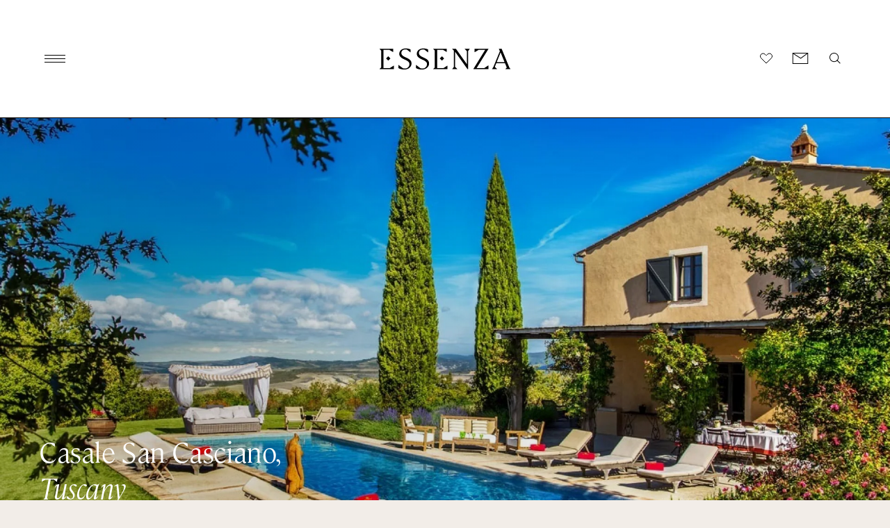

--- FILE ---
content_type: text/html; charset=UTF-8
request_url: https://www.essenzaescapes.com/villas-chalets/casale-san-casciano-tuscany
body_size: 44235
content:








<!DOCTYPE html>
<!--[if IE 8]>
<html lang="en" class="no-js lt-ie9"><![endif]-->
<!--[if gt IE 8]><!-->
<html lang="en" class="no-js "><!--<![endif]-->
<head>
    <meta charset="utf-8">
            <meta name="viewport" content="width=device-width, initial-scale=1, shrink-to-fit=no">
            <link rel="shortcut icon" type="image/x-icon" href="/favicon.ico" />
    <link rel="apple-touch-icon" sizes="180x180" href="/apple-touch-icon.png">
    <link rel="icon" type="image/png" sizes="32x32" href="/favicon-32x32.png">
    <link rel="icon" type="image/png" sizes="16x16" href="/favicon-16x16.png">
    <link rel="manifest" href="/site.webmanifest" crossorigin="use-credentials">
    <link rel="mask-icon" href="/safari-pinned-tab.svg" color="#5bbad5">
    <meta name="msapplication-TileColor" content="#da532c">
    <meta name="theme-color" content="#ffffff">
    <meta name="facebook-domain-verification" content="9f2ectfgngxsqbrvonihwkexf9zk8s" />

        
        <link rel="stylesheet" href="/css/main.css?rev=bc5a900c2af47fe5a961f8f6a22eb547">
				<script>
			window.passiveIfSupported = false;
			try {
				window.addEventListener("test", null,
					Object.defineProperty(
						{},
						"passive",
						{
							get() { passiveIfSupported = { passive: true }; }
						}
					)
				);
			} catch (err) {}
		</script>
                    
        
<title>Casale San Casciano | Essenza</title>
<script>dataLayer = window.dataLayer || [];
(function(w,d,s,l,i){w[l]=w[l]||[];w[l].push({'gtm.start':
new Date().getTime(),event:'gtm.js'});var f=d.getElementsByTagName(s)[0],
j=d.createElement(s),dl=l!='dataLayer'?'&l='+l:'';j.async=true;j.src=
'https://www.googletagmanager.com/gtm.js?id='+i+dl;f.parentNode.insertBefore(j,f);
})(window,document,'script','dataLayer','GTM-WKV8SWT');
</script><meta name="generator" content="SEOmatic">
<meta name="keywords" content="casale, casciano">
<meta name="description" content="Luxury villa San Casciano in Tuscany with private pool, daily maid service, chefs. Experience Florence, Siena, wine estates and cooking classes.">
<meta name="referrer" content="no-referrer-when-downgrade">
<meta name="robots" content="all">
<meta content="221846017981413" property="fb:profile_id">
<meta content="en" property="og:locale">
<meta content="Essenza" property="og:site_name">
<meta content="website" property="og:type">
<meta content="https://www.essenzaescapes.com/villas-chalets/casale-san-casciano-tuscany" property="og:url">
<meta content="Casale San Casciano" property="og:title">
<meta content="Luxury villa San Casciano in Tuscany with private pool, daily maid service, chefs. Experience Florence, Siena, wine estates and cooking classes." property="og:description">
<meta content="https://www.essenzaescapes.com/uploads/images/properties/Villas/casale-san-casciano-tuscany/_1200x630_crop_center-center_82_none/casale-sancasciano-valdorcia-tuscany-pool-2.jpg?mtime=1712675537" property="og:image">
<meta content="1200" property="og:image:width">
<meta content="630" property="og:image:height">
<meta content="Casale San Casciano" property="og:image:alt">
<meta content="https://www.instagram.com/essenza_escapes/" property="og:see_also">
<meta content="https://www.facebook.com/EssenzaEscapes/" property="og:see_also">
<meta name="twitter:card" content="summary_large_image">
<meta name="twitter:site" content="@essenzaescapes">
<meta name="twitter:creator" content="@essenzaescapes">
<meta name="twitter:title" content="Casale San Casciano">
<meta name="twitter:description" content="Luxury villa San Casciano in Tuscany with private pool, daily maid service, chefs. Experience Florence, Siena, wine estates and cooking classes.">
<meta name="twitter:image" content="https://www.essenzaescapes.com/uploads/images/properties/Villas/casale-san-casciano-tuscany/_1200x630_crop_center-center_82_none/casale-sancasciano-valdorcia-tuscany-pool-2.jpg?mtime=1712675537">
<meta name="twitter:image:width" content="800">
<meta name="twitter:image:height" content="418">
<meta name="twitter:image:alt" content="Casale San Casciano">
<link href="https://www.essenzaescapes.com/villas-chalets/casale-san-casciano-tuscany" rel="canonical">
<link href="https://www.essenzaescapes.com/" rel="home">
<link type="text/plain" href="https://www.essenzaescapes.com/humans.txt" rel="author">
<script src="/js/zoho.js?v=1762964284"></script></head>

<body class=""><noscript><iframe src="https://www.googletagmanager.com/ns.html?id=GTM-WKV8SWT"
height="0" width="0" style="display:none;visibility:hidden"></iframe></noscript>

<span id="blitz-inject-1" class="blitz-inject" data-blitz-id="1" data-blitz-uri="/_dynamic" data-blitz-params="action=blitz/include/dynamic&amp;index=1168652452" data-blitz-property=""></span>  
  

<header class="site-header " >

    
    
  <div class="container">
    <div class="header-items-container">



            <nav class="relative custom-burger-container custom-burger-icon--main inline-block flex-none">
        <div class="js__off-canvas-menu-trigger custom-burger-icon">
          <div class="bar"></div>
          <div class="bar"></div>
          <div class="bar"></div>
        </div>
      </nav>


                    <div class="logo-container">
          <a href="/">
            <svg class="logo" width="200" height="34" title="Logo essenza" xmlns="http://www.w3.org/2000/svg" viewBox="0 0 200 34">
  <path d="M28.906 30.861L28.906 26.0897 29.1263 26.0897 35.5987 30.9955C36.0887 31.2153 37.3292 31.4843 38.5249 31.4843 42.6466 31.4843 45.6581 28.6996 45.6581 24.6771 45.6581 17.0762 30.1061 18.4888 30.1061 8.89686 30.1061 4.12107 34.2728.762329 40.1205.762329 43.0421.762329 46.3233 1.55605 47.474 2.52915L47.474 6.7713 47.2537 6.7713 41.8465 2.61883C41.1363 2.35426 40.3407 2.30941 39.5856 2.30941 35.7291 2.30941 33.3379 4.47533 33.3379 7.78924 33.3379 15.435 48.8898 14.0673 48.8898 23.6592 48.8898 29.0538 44.1478 33.0269 37.8596 33.0269 34.3132 33.0269 30.7713 32.0538 28.906 30.861zM55.7219 30.861L55.7219 26.0897 55.9422 26.0897 62.4102 30.9955C62.9001 31.2152 64.1407 31.4843 65.3363 31.4843 69.458 31.4843 72.4695 28.6995 72.4695 24.6771 72.4695 17.0762 56.9175 18.4888 56.9175 8.89686 56.9175 4.12107 61.0842.762329 66.9319.762329 69.8535.762329 73.1347 1.55605 74.2854 2.52915L74.2854 6.7713 74.0651 6.7713 68.6579 2.61883C67.9477 2.35426 67.1522 2.30941 66.397 2.30941 62.5405 2.30941 60.1493 4.47533 60.1493 7.78924 60.1493 15.435 75.7012 14.0673 75.7012 23.6592 75.7012 29.0538 70.9592 33.0269 64.671 33.0269 61.1247 33.0269 57.5828 32.0538 55.7219 30.861z"></path>
  <polygon points="88.071 30.771 97.775 30.771 103.623 27.103 103.843 27.103 103.843 32.363 82.043 32.363 82.043 32.144 84.435 29.933 84.435 3.857 82.043 1.646 82.043 1.422 102.778 1.422 102.778 6.193 102.558 6.193 97.11 3.013 88.071 3.013"></polygon>
  <polygon points="134.372 32.363 115.453 5.888 115.453 29.049 118.775 32.144 118.775 32.363 111.111 32.363 111.111 32.144 113.502 29.049 113.502 3.942 110.976 1.646 110.976 1.422 116.739 1.422 133.396 24.713 133.396 4.74 130.075 1.646 130.075 1.422 137.738 1.422 137.738 1.641 135.347 4.735 135.347 32.363"></polygon>
  <polygon points="143.379 32.363 143.379 32.144 161.367 3.013 151.308 3.013 145.505 6.417 145.285 6.417 145.285 1.422 166.33 1.422 166.33 1.641 148.296 30.771 160.037 30.771 166.285 26.704 166.505 26.749 166.505 32.363"></polygon>
  <path d="M192.336,32.3632 L192.336,32.1435 L194.373,29.9328 L191.716,23.3902 L178.335,23.3902 L176.074,29.0897 L179.531,32.139 L179.531,32.3588 L171.957,32.3588 L171.957,32.139 L173.993,29.0449 L183.828,4.95517 L182.367,1.64127 L182.367,1.42154 L186.619,1.42154 L198.314,29.9328 L199.996,32.1435 L199.996,32.3632 L192.336,32.3632 Z M179,21.7982 L191.051,21.7982 L184.938,6.85652 L179,21.7982 Z"></path>
  <polygon points="98.698 16.096 95.396 12.801 92.094 16.096 95.396 19.39"></polygon>
  <polygon points="6.028 30.771 15.732 30.771 21.575 27.103 21.795 27.103 21.795 32.363 0 32.363 0 32.144 2.391 29.933 2.391 3.857 0 1.646 0 1.422 20.735 1.422 20.735 6.193 20.514 6.193 15.066 3.013 6.028 3.013"></polygon>
  <polygon points="16.651 16.095 13.349 12.8 10.047 16.095 13.349 19.389"></polygon>
</svg>

            <div class="location-marker"></div>
          </a>
        </div>
      
            <nav class="nav-icons">
                <a class="wishlist-anchor" href="https://www.essenzaescapes.com/wishlist">
          <span id="blitz-inject-2" class="blitz-inject" data-blitz-id="2" data-blitz-uri="/_dynamic" data-blitz-params="action=blitz/include/dynamic&amp;index=3510168073" data-blitz-property=""></span>
        </a>
        <a class="contact-anchor" href="https://www.essenzaescapes.com/contact">
          <svg class="nav-icons__icon icon-contact" title="Contact Us" xmlns="http://www.w3.org/2000/svg" viewBox="0 0 21 15"><path d="M21 15H0V0h21v15zM1 14h19V1H1v13z"/><path d="M.051.995L.588.152l10.968 6.98-.536.843z"/><path d="M10.745 7.07L20.242.066l.594.805-9.498 7.002z"/></svg>
        </a>
        <a class="search-anchor">
          <svg class="nav-icons__icon icon-search js__open-search-panel" title="Search" xmlns="http://www.w3.org/2000/svg" viewBox="0 0 16 16"><path d="M6.6 13.2C3 13.2 0 10.3 0 6.6S3 0 6.6 0s6.6 3 6.6 6.6-2.9 6.6-6.6 6.6zM6.6 1C3.5 1 1 3.5 1 6.6c0 3.1 2.5 5.6 5.6 5.6 3.1 0 5.6-2.5 5.6-5.6C12.2 3.5 9.7 1 6.6 1z"/><path d="M10.223 10.816l.707-.707 4.808 4.808-.707.707z"/></svg>
        </a>
      </nav>

    </div>
  </div>


</header>


<nav class="off-canvas">

    <nav class="custom-burger-container custom-burger-container--alt">
    <div class="js__off-canvas-menu-trigger custom-burger-icon is-active">
      <div class="bar"></div>
      <div class="bar"></div>
      <div class="bar"></div>
    </div>
  </nav>

  <!-- Off Canvas Menu Desktop -->
  <div class="off-canvas-nav off-canvas-nav--desktop ">
    <div class="container">
      <div class="off-canvas-nav__head">
        <a href="/">
          <div class="location-marker"></div>
        </a>
      </div>
      <div class="off-canvas-nav__grid">
        
        
        <!-- Nav links -->
                            <nav class="off-canvas-nav__column">
            <h3 class="off-canvas-nav__heading">Destinations</h3>

                          <ul class="off-canvas-nav__link-list ">
                                                    <li class="off-canvas-nav__link "><a class="animated-link" href=" https://www.essenzaescapes.com/destination/amalfi-coast ">Amalfi Coast</a></li>
                                                    <li class="off-canvas-nav__link "><a class="animated-link" href=" https://www.essenzaescapes.com/destination/dolomites ">The Dolomites &amp; The Alps</a></li>
                                                    <li class="off-canvas-nav__link "><a class="animated-link" href=" https://www.essenzaescapes.com/destination/emilia-romagna ">Emilia Romagna</a></li>
                                                    <li class="off-canvas-nav__link "><a class="animated-link" href=" https://www.essenzaescapes.com/destination/italian-riviera ">Italian Riviera</a></li>
                                                    <li class="off-canvas-nav__link "><a class="animated-link" href=" https://www.essenzaescapes.com/destination/lake-como ">Lake Como &amp; Lake Garda</a></li>
                                                    <li class="off-canvas-nav__link "><a class="animated-link" href=" https://www.essenzaescapes.com/destination/lombardy ">Milan &amp; Lombardy</a></li>
                                                    <li class="off-canvas-nav__link "><a class="animated-link" href=" https://www.essenzaescapes.com/destination/piedmont ">Piedmont</a></li>
                                                    <li class="off-canvas-nav__link "><a class="animated-link" href=" https://www.essenzaescapes.com/destination/puglia ">Puglia &amp; Matera</a></li>
                                                    <li class="off-canvas-nav__link "><a class="animated-link" href=" https://www.essenzaescapes.com/destination/rome ">Rome</a></li>
                                                    <li class="off-canvas-nav__link "><a class="animated-link" href=" https://www.essenzaescapes.com/destination/sardinia ">Sardinia</a></li>
                                                    <li class="off-canvas-nav__link "><a class="animated-link" href=" https://www.essenzaescapes.com/destination/sicily ">Sicily</a></li>
                                                    <li class="off-canvas-nav__link "><a class="animated-link" href=" https://www.essenzaescapes.com/destination/tuscany-florence ">Tuscany &amp; Florence</a></li>
                                                    <li class="off-canvas-nav__link "><a class="animated-link" href=" https://www.essenzaescapes.com/destination/umbria ">Umbria &amp; Le Marche</a></li>
                                                    <li class="off-canvas-nav__link "><a class="animated-link" href=" https://www.essenzaescapes.com/destination/venice ">Venice &amp; Veneto</a></li>
                              </ul>
                      </nav>
                            <nav class="off-canvas-nav__column">
            <h3 class="off-canvas-nav__heading">Accommodation</h3>

                          <ul class="off-canvas-nav__link-list ">
                                                    <li class="off-canvas-nav__link "><a class="animated-link" href=" https://www.essenzaescapes.com/our-collections ">Our Collection</a></li>
                                                    <li class="off-canvas-nav__link "><a class="animated-link" href=" https://www.essenzaescapes.com/villas-chalets ">Villas &amp; Chalets</a></li>
                                                    <li class="off-canvas-nav__link "><a class="animated-link" href=" https://www.essenzaescapes.com/apartments ">Apartments</a></li>
                                                    <li class="off-canvas-nav__link "><a class="animated-link" href=" https://www.essenzaescapes.com/hotels ">Hotels</a></li>
                                                    <li class="off-canvas-nav__link "><a class="animated-link" href=" https://www.essenzaescapes.com/premium-collection ">Premium Collection</a></li>
                              </ul>
                      </nav>
                            <nav class="off-canvas-nav__column">
            <h3 class="off-canvas-nav__heading">Experiences</h3>

                          <ul class="off-canvas-nav__link-list ">
                                                    <li class="off-canvas-nav__link "><a class="animated-link" href=" https://www.essenzaescapes.com/our-experiences ">Our Experiences</a></li>
                                                    <li class="off-canvas-nav__link "><a class="animated-link" href=" https://www.essenzaescapes.com/experiences/art-culture ">Art &amp; Culture</a></li>
                                                    <li class="off-canvas-nav__link "><a class="animated-link" href=" https://www.essenzaescapes.com/experiences/fashion ">Fashion &amp; Design</a></li>
                                                    <li class="off-canvas-nav__link "><a class="animated-link" href=" https://www.essenzaescapes.com/experiences/food-wine ">Chefs, Food &amp; Wine</a></li>
                                                    <li class="off-canvas-nav__link "><a class="animated-link" href=" https://www.essenzaescapes.com/experiences/for-the-family ">For The Family</a></li>
                                                    <li class="off-canvas-nav__link "><a class="animated-link" href=" https://www.essenzaescapes.com/experiences/sport-leisure ">Sport &amp; Leisure</a></li>
                                                    <li class="off-canvas-nav__link "><a class="animated-link" href=" https://www.essenzaescapes.com/experiences/wellness ">Wellness</a></li>
                                                    <li class="off-canvas-nav__link "><a class="animated-link" href=" https://www.essenzaescapes.com/experiences/work-play ">Workation</a></li>
                              </ul>
                      </nav>
                            <nav class="off-canvas-nav__column">
            <h3 class="off-canvas-nav__heading">Tailored Services</h3>

                          <ul class="off-canvas-nav__link-list ">
                                                    <li class="off-canvas-nav__link "><a class="animated-link" href=" https://www.essenzaescapes.com/concierge-services ">Our Packages</a></li>
                                                    <li class="off-canvas-nav__link "><a class="animated-link" href=" https://www.essenzaescapes.com/wedding-planner ">Weddings in Italy</a></li>
                                                    <li class="off-canvas-nav__link "><a class="animated-link" href=" https://www.essenzaescapes.com/a-community-of-experts ">Our Specialist Team</a></li>
                                                    <li class="off-canvas-nav__link "><a class="animated-link" href=" https://www.essenzaescapes.com/our-philosophy ">Our Philosophy</a></li>
                                                    <li class="off-canvas-nav__link "><a class="animated-link" href=" https://www.essenzaescapes.com/travel-app ">Essenza Travel App</a></li>
                                                    <li class="off-canvas-nav__link "><a class="animated-link" href=" https://www.essenzaescapes.com/testimonials ">Testimonials</a></li>
                              </ul>
                      </nav>
                            <nav class="off-canvas-nav__column">
            <h3 class="off-canvas-nav__heading">Booking Information</h3>

                          <ul class="off-canvas-nav__link-list ">
                                                    <li class="off-canvas-nav__link "><a class="animated-link" href=" https://www.essenzaescapes.com/contact ">Contact Us</a></li>
                                                    <li class="off-canvas-nav__link "><a class="animated-link" href=" https://www.essenzaescapes.com/faq ">Frequently Asked Questions</a></li>
                                                    <li class="off-canvas-nav__link "><a class="animated-link" href=" https://www.essenzaescapes.com/privacy-policy ">Privacy Policy</a></li>
                                                    <li class="off-canvas-nav__link "><a class="animated-link" href=" https://www.essenzaescapes.com/terms-conditions ">Terms &amp; Conditions</a></li>
                                                    <li class="off-canvas-nav__link "><a class="animated-link" href=" https://www.essenzaescapes.com/journal ">The Journal</a></li>
                              </ul>
                      </nav>
              </div>

      <div class="off-canvas-nav__foot">
        <div class="close-cross js__off-canvas-menu-trigger"></div>
      </div>
    </div>
  </div>
  <!-- Off Canvas Menu Desktop -->

  <!-- Off Canvas Menu Mobile -->
  <div class="off-canvas-nav off-canvas-nav--mobile">
    <!-- Head -->
    <div class="off-canvas-nav__head">
      <div class="location-marker"></div>
    </div>
    <!-- Two panel menu -->
    <div class="two-panel-menu">
      <div class="two-panel-menu__container">
        <div class="two-panel-menu__panel">
          <ul class="two-panel-menu__top-level-items">
                        <li data-open-sub-menu="1">Destinations</li>
                        <li data-open-sub-menu="2">Accommodation</li>
                        <li data-open-sub-menu="3">Experiences</li>
                        <li data-open-sub-menu="4">Tailored Services</li>
                        <li data-open-sub-menu="5">Booking Information</li>
                      </ul>
        </div>
        <div class="two-panel-menu__panel">
                                  <ul class="two-panel-menu__sub-menu">
              <li class="two-panel-menu__back">Back</li>
                                          <li class="off-canvas-nav__link"><a  href="https://www.essenzaescapes.com/destination/amalfi-coast">Amalfi Coast</a></li>
                                          <li class="off-canvas-nav__link"><a  href="https://www.essenzaescapes.com/destination/dolomites">The Dolomites &amp; The Alps</a></li>
                                          <li class="off-canvas-nav__link"><a  href="https://www.essenzaescapes.com/destination/emilia-romagna">Emilia Romagna</a></li>
                                          <li class="off-canvas-nav__link"><a  href="https://www.essenzaescapes.com/destination/italian-riviera">Italian Riviera</a></li>
                                          <li class="off-canvas-nav__link"><a  href="https://www.essenzaescapes.com/destination/lake-como">Lake Como &amp; Lake Garda</a></li>
                                          <li class="off-canvas-nav__link"><a  href="https://www.essenzaescapes.com/destination/lombardy">Milan &amp; Lombardy</a></li>
                                          <li class="off-canvas-nav__link"><a  href="https://www.essenzaescapes.com/destination/piedmont">Piedmont</a></li>
                                          <li class="off-canvas-nav__link"><a  href="https://www.essenzaescapes.com/destination/puglia">Puglia &amp; Matera</a></li>
                                          <li class="off-canvas-nav__link"><a  href="https://www.essenzaescapes.com/destination/rome">Rome</a></li>
                                          <li class="off-canvas-nav__link"><a  href="https://www.essenzaescapes.com/destination/sardinia">Sardinia</a></li>
                                          <li class="off-canvas-nav__link"><a  href="https://www.essenzaescapes.com/destination/sicily">Sicily</a></li>
                                          <li class="off-canvas-nav__link"><a  href="https://www.essenzaescapes.com/destination/tuscany-florence">Tuscany &amp; Florence</a></li>
                                          <li class="off-canvas-nav__link"><a  href="https://www.essenzaescapes.com/destination/umbria">Umbria &amp; Le Marche</a></li>
                                          <li class="off-canvas-nav__link"><a  href="https://www.essenzaescapes.com/destination/venice">Venice &amp; Veneto</a></li>
                          </ul>
                                  <ul class="two-panel-menu__sub-menu">
              <li class="two-panel-menu__back">Back</li>
                                          <li class="off-canvas-nav__link"><a  href="https://www.essenzaescapes.com/our-collections">Our Collection</a></li>
                                          <li class="off-canvas-nav__link"><a  href="https://www.essenzaescapes.com/villas-chalets">Villas &amp; Chalets</a></li>
                                          <li class="off-canvas-nav__link"><a  href="https://www.essenzaescapes.com/apartments">Apartments</a></li>
                                          <li class="off-canvas-nav__link"><a  href="https://www.essenzaescapes.com/hotels">Hotels</a></li>
                                          <li class="off-canvas-nav__link"><a  href="https://www.essenzaescapes.com/premium-collection">Premium Collection</a></li>
                          </ul>
                                  <ul class="two-panel-menu__sub-menu">
              <li class="two-panel-menu__back">Back</li>
                                          <li class="off-canvas-nav__link"><a  href="https://www.essenzaescapes.com/our-experiences">Our Experiences</a></li>
                                          <li class="off-canvas-nav__link"><a  href="https://www.essenzaescapes.com/experiences/art-culture">Art &amp; Culture</a></li>
                                          <li class="off-canvas-nav__link"><a  href="https://www.essenzaescapes.com/experiences/fashion">Fashion &amp; Design</a></li>
                                          <li class="off-canvas-nav__link"><a  href="https://www.essenzaescapes.com/experiences/food-wine">Chefs, Food &amp; Wine</a></li>
                                          <li class="off-canvas-nav__link"><a  href="https://www.essenzaescapes.com/experiences/for-the-family">For The Family</a></li>
                                          <li class="off-canvas-nav__link"><a  href="https://www.essenzaescapes.com/experiences/sport-leisure">Sport &amp; Leisure</a></li>
                                          <li class="off-canvas-nav__link"><a  href="https://www.essenzaescapes.com/experiences/wellness">Wellness</a></li>
                                          <li class="off-canvas-nav__link"><a  href="https://www.essenzaescapes.com/experiences/work-play">Workation</a></li>
                          </ul>
                                  <ul class="two-panel-menu__sub-menu">
              <li class="two-panel-menu__back">Back</li>
                                          <li class="off-canvas-nav__link"><a  href="https://www.essenzaescapes.com/concierge-services">Our Packages</a></li>
                                          <li class="off-canvas-nav__link"><a  href="https://www.essenzaescapes.com/wedding-planner">Weddings in Italy</a></li>
                                          <li class="off-canvas-nav__link"><a  href="https://www.essenzaescapes.com/a-community-of-experts">Our Specialist Team</a></li>
                                          <li class="off-canvas-nav__link"><a  href="https://www.essenzaescapes.com/our-philosophy">Our Philosophy</a></li>
                                          <li class="off-canvas-nav__link"><a  href="https://www.essenzaescapes.com/travel-app">Essenza Travel App</a></li>
                                          <li class="off-canvas-nav__link"><a  href="https://www.essenzaescapes.com/testimonials">Testimonials</a></li>
                          </ul>
                                  <ul class="two-panel-menu__sub-menu">
              <li class="two-panel-menu__back">Back</li>
                                          <li class="off-canvas-nav__link"><a  href="https://www.essenzaescapes.com/contact">Contact Us</a></li>
                                          <li class="off-canvas-nav__link"><a  href="https://www.essenzaescapes.com/faq">Frequently Asked Questions</a></li>
                                          <li class="off-canvas-nav__link"><a  href="https://www.essenzaescapes.com/privacy-policy">Privacy Policy</a></li>
                                          <li class="off-canvas-nav__link"><a  href="https://www.essenzaescapes.com/terms-conditions">Terms &amp; Conditions</a></li>
                                          <li class="off-canvas-nav__link"><a  href="https://www.essenzaescapes.com/journal">The Journal</a></li>
                          </ul>
                  </div>
      </div>
    </div>

        <nav class="nav-icons">
      <a class="wishlist-anchor" href="https://www.essenzaescapes.com/wishlist">
        <span id="blitz-inject-3" class="blitz-inject" data-blitz-id="3" data-blitz-uri="/_dynamic" data-blitz-params="action=blitz/include/dynamic&amp;index=3510168073" data-blitz-property=""></span>
      </a>
      <a class="contact-anchor" href="https://www.essenzaescapes.com/contact">
        <svg class="nav-icons__icon icon-contact" title="Contact Us" xmlns="http://www.w3.org/2000/svg" viewBox="0 0 21 15"><path d="M21 15H0V0h21v15zM1 14h19V1H1v13z"/><path d="M.051.995L.588.152l10.968 6.98-.536.843z"/><path d="M10.745 7.07L20.242.066l.594.805-9.498 7.002z"/></svg>
      </a>
      <a class="search-anchor">
        <svg class="nav-icons__icon icon-search js__open-search-panel" title="Search" xmlns="http://www.w3.org/2000/svg" viewBox="0 0 16 16"><path d="M6.6 13.2C3 13.2 0 10.3 0 6.6S3 0 6.6 0s6.6 3 6.6 6.6-2.9 6.6-6.6 6.6zM6.6 1C3.5 1 1 3.5 1 6.6c0 3.1 2.5 5.6 5.6 5.6 3.1 0 5.6-2.5 5.6-5.6C12.2 3.5 9.7 1 6.6 1z"/><path d="M10.223 10.816l.707-.707 4.808 4.808-.707.707z"/></svg>
      </a>
    </nav>

  </div>
  <!-- End Off Canvas Menu Mobile -->

</nav>

<div class="header-search-panel js__header-search-panel">
  <h2 class="header-search-panel__title small">You can search for anything in the site or simply <a href="https://www.essenzaescapes.com/contact">book a call</a></h2>
  <form class="header-search-panel__form" type="GET" action="/search">
    <div class="form-group header-search-panel__wrap">
      <textarea class="form-control header-search-panel__input" type="text" name="query" placeholder="Looking for something in particular?"></textarea>
      <button class="header-search-panel__submit" type="submit"><span class="hidden">Search</span></button>
    </div>
  </form>
  <div class="header-search-panel__close-button close-cross close-cross--white js__close-search-panel"></div>
</div>

<div class="off-canvas__click-block">
  <div class="click-block__close close-cross close-cross--white"></div>
  <div class="click-block__background"></div>
</div>

    <span id="blitz-inject-4" class="blitz-inject" data-blitz-id="4" data-blitz-uri="/_dynamic" data-blitz-params="action=blitz/include/dynamic&amp;index=1411031866" data-blitz-property=""></span>
	<main class="page-property" data-page-handle="property">

    

   
<div class="modal-popup js-modal-popup" id="js-modal-property-gallery">

	<div class="modal-popup__click-area js-modal-popup-cover"></div>

	<div class="property-galery-modal">
        <div class="modal-body gallery-modal-body">
            <div class="gallery-container">
                <div class="js-property-gallery-images">
                                            
	
    
    
		
    
              			                        
    
                  <div 
				class="background-image " 
				style="background-image:url(https://www.essenzaescapes.com/uploads/images/properties/Villas/casale-san-casciano-tuscany/casale-sancasciano-valdorcia-tuscany-pool-2.jpg) " 
				width="1250" 
				height="833"
			></div>
    
    

                                            
	
    
    
		
    
              			                        
    
                  <div 
				class="background-image " 
				style="background-image:url(https://www.essenzaescapes.com/uploads/images/properties/Villas/casale-san-casciano-tuscany/casale-sancasciano-valdorcia-tuscany-exteriors.jpg) " 
				width="1250" 
				height="833"
			></div>
    
    

                                            
	
    
    
		
    
              			                        
    
                  <div 
				class="background-image " 
				style="background-image:url(https://www.essenzaescapes.com/uploads/images/properties/Villas/casale-san-casciano-tuscany/casale-sancasciano-valdorcia-tuscany-sitting-room.jpg) " 
				width="1250" 
				height="833"
			></div>
    
    

                                            
	
    
    
		
    
              			                        
    
                  <div 
				class="background-image " 
				style="background-image:url(https://www.essenzaescapes.com/uploads/images/properties/Villas/casale-san-casciano-tuscany/casale-sancasciano-valdorcia-tuscany-sitting-room-3.jpg) " 
				width="1190" 
				height="850"
			></div>
    
    

                                            
	
    
    
		
    
              			                        
    
                  <div 
				class="background-image " 
				style="background-image:url(https://www.essenzaescapes.com/uploads/images/properties/Villas/casale-san-casciano-tuscany/casale-sancasciano-valdorcia-tuscany-sitting-room-1.jpg) " 
				width="1250" 
				height="833"
			></div>
    
    

                                            
	
    
    
		
    
              			                        
    
                  <div 
				class="background-image " 
				style="background-image:url(https://www.essenzaescapes.com/uploads/images/properties/Villas/casale-san-casciano-tuscany/casale-sancasciano-valdorcia-tuscany-living-area.jpg) " 
				width="1250" 
				height="833"
			></div>
    
    

                                            
	
    
    
		
    
              			                        
    
                  <div 
				class="background-image " 
				style="background-image:url(https://www.essenzaescapes.com/uploads/images/properties/Villas/casale-san-casciano-tuscany/casale-sancasciano-valdorcia-tuscany-kitchen.jpg) " 
				width="1250" 
				height="833"
			></div>
    
    

                                            
	
    
    
		
    
              			                        
    
                  <div 
				class="background-image " 
				style="background-image:url(https://www.essenzaescapes.com/uploads/images/properties/Villas/casale-san-casciano-tuscany/casale-sancasciano-valdorcia-tuscany-master-bedroom.jpg) " 
				width="1250" 
				height="833"
			></div>
    
    

                                            
	
    
    
		
    
              			                        
    
                  <div 
				class="background-image " 
				style="background-image:url(https://www.essenzaescapes.com/uploads/images/properties/Villas/casale-san-casciano-tuscany/casale-sancasciano-valdorcia-tuscany-queen-bedroom.jpg) " 
				width="1250" 
				height="833"
			></div>
    
    

                                            
	
    
    
		
    
              			                        
    
                  <div 
				class="background-image " 
				style="background-image:url(https://www.essenzaescapes.com/uploads/images/properties/Villas/casale-san-casciano-tuscany/casale-sancasciano-valdorcia-tuscany-master-bedroom.jpg) " 
				width="1250" 
				height="833"
			></div>
    
    

                                            
	
    
    
		
    
              			                        
    
                  <div 
				class="background-image " 
				style="background-image:url(https://www.essenzaescapes.com/uploads/images/properties/Villas/casale-san-casciano-tuscany/casale-sancasciano-valdorcia-tuscany-twin-bedroom.jpg) " 
				width="1250" 
				height="833"
			></div>
    
    

                                            
	
    
    
		
    
              			                        
    
                  <div 
				class="background-image " 
				style="background-image:url(https://www.essenzaescapes.com/uploads/images/properties/Villas/casale-san-casciano-tuscany/casale-sancasciano-valdorcia-tuscany-twin-room.jpg) " 
				width="1250" 
				height="833"
			></div>
    
    

                                            
	
    
    
		
    
              			                        
    
                  <div 
				class="background-image " 
				style="background-image:url(https://www.essenzaescapes.com/uploads/images/properties/Villas/casale-san-casciano-tuscany/casale-sancasciano-valdorcia-tuscany-bathroom.jpg) " 
				width="1250" 
				height="833"
			></div>
    
    

                                            
	
    
    
		
    
              			                        
    
                  <div 
				class="background-image " 
				style="background-image:url(https://www.essenzaescapes.com/uploads/images/properties/Villas/casale-san-casciano-tuscany/casale-sancasciano-valdorcia-tuscany-alfresco-dining.jpg) " 
				width="1250" 
				height="703"
			></div>
    
    

                                            
	
    
    
		
    
              			                        
    
                  <div 
				class="background-image " 
				style="background-image:url(https://www.essenzaescapes.com/uploads/images/properties/Villas/casale-san-casciano-tuscany/casale-sancasciano-valdorcia-tuscany-views.jpg) " 
				width="1250" 
				height="833"
			></div>
    
    

                                            
	
    
    
		
    
              			                        
    
                  <div 
				class="background-image " 
				style="background-image:url(https://www.essenzaescapes.com/uploads/images/properties/Villas/casale-san-casciano-tuscany/casale-sancasciano-valdorcia-tuscany-outside-dining-1.jpg) " 
				width="1280" 
				height="853"
			></div>
    
    

                                            
	
    
    
		
    
              			                        
    
                  <div 
				class="background-image " 
				style="background-image:url(https://www.essenzaescapes.com/uploads/images/properties/Villas/casale-san-casciano-tuscany/casale-sancasciano-valdorcia-tuscany-outside-view.jpg) " 
				width="1250" 
				height="833"
			></div>
    
    

                                            
	
    
    
		
    
              			                        
    
                  <div 
				class="background-image " 
				style="background-image:url(https://www.essenzaescapes.com/uploads/images/properties/Villas/casale-san-casciano-tuscany/casale-sancasciano-valdorcia-tuscany-pool-3.jpg) " 
				width="1250" 
				height="833"
			></div>
    
    

                                            
	
    
    
		
    
              			                        
    
                  <div 
				class="background-image " 
				style="background-image:url(https://www.essenzaescapes.com/uploads/images/properties/Villas/casale-san-casciano-tuscany/casale-sancasciano-valdorcia-tuscany-aeriel-view.jpg) " 
				width="1250" 
				height="837"
			></div>
    
    

                                    </div>
                <div class="navigation left">
                    <button class="js-property-gallery-previous">
                        <svg width="23" height="11" viewBox="0 0 23 11" fill="none" xmlns="http://www.w3.org/2000/svg">
                            <path d="M5.2883 1.05322L0.834626 5.75704M0.834626 5.75704L5.2883 10.4609M0.834626 5.75704H22.1133" stroke="#222222" stroke-width="1.18765"/>
                        </svg>
                    </button>
                </div>
                <div class="navigation right">
                    <button class="js-property-gallery-next">
                        <svg width="23" height="11" viewBox="0 0 23 11" fill="none" xmlns="http://www.w3.org/2000/svg">
                            <path d="M17.2527 1.05322L21.7064 5.75704M21.7064 5.75704L17.2527 10.4609M21.7064 5.75704H0.427734" stroke="#222222" stroke-width="1.18765"/>
                        </svg>
                    </button>
                </div>
            </div>
        </div>
        <div class="close-container">
            <button class="js-modal-popup-close close-button">
                <svg width="16" height="15" viewBox="0 0 16 15" fill="none" xmlns="http://www.w3.org/2000/svg">
                    <path d="M14.335 1.13794L1.62109 13.8519" stroke="#222222" stroke-width="1.39958" stroke-linecap="round"/>
                    <path d="M14.3359 13.8519L1.62202 1.13794" stroke="#222222" stroke-width="1.39958" stroke-linecap="round"/>
                </svg>
            </button>
        </div>
	</div>
</div>

    
<div class="modal-popup js-modal-popup"   id="js-modal-enquiry"
>

	<div class="modal-popup__click-area js-modal-popup-cover"></div>

	<div class="property-modal">
		<div class="modal-header">
			<h3 class="header"> Enquire to book</h3>
            <button class="js-modal-popup-close close-button">
                <div class="icon">
                    <svg viewBox="0 0 20 21" fill="none" xmlns="http://www.w3.org/2000/svg">
                        <path d="M9.99961 11.55L6.32461 15.225C6.18711 15.3625 6.01211 15.4312 5.79961 15.4312C5.58711 15.4312 5.41211 15.3625 5.27461 15.225C5.13711 15.0875 5.06836 14.9125 5.06836 14.7C5.06836 14.4875 5.13711 14.3125 5.27461 14.175L8.94961 10.5L5.27461 6.82498C5.13711 6.68748 5.06836 6.51248 5.06836 6.29998C5.06836 6.08748 5.13711 5.91248 5.27461 5.77498C5.41211 5.63748 5.58711 5.56873 5.79961 5.56873C6.01211 5.56873 6.18711 5.63748 6.32461 5.77498L9.99961 9.44998L13.6746 5.77498C13.8121 5.63748 13.9871 5.56873 14.1996 5.56873C14.4121 5.56873 14.5871 5.63748 14.7246 5.77498C14.8621 5.91248 14.9309 6.08748 14.9309 6.29998C14.9309 6.51248 14.8621 6.68748 14.7246 6.82498L11.0496 10.5L14.7246 14.175C14.8621 14.3125 14.9309 14.4875 14.9309 14.7C14.9309 14.9125 14.8621 15.0875 14.7246 15.225C14.5871 15.3625 14.4121 15.4312 14.1996 15.4312C13.9871 15.4312 13.8121 15.3625 13.6746 15.225L9.99961 11.55Z" fill="#222222"/>
                    </svg>
                </div>
                <div class="property-btn">
                    <div class="text">Close</div>
                </div>
            </button>
        </div>

        <div class="modal-body"><div class="enquiry-modal-body">
  <div class="left">
    <h4 class="title">Your preferences</h4>
    <p class="property">Casale San Casciano,  Tuscany</p>
    <p class="enquiryModalOptions">Occupancy: <span id="enquiryModalOccupancy" class="enhanced"></span></p>
    <p class="enquiryModalOptions">Check-in: <span id="enquiryModalCheckin" class="enhanced"></span></p>
    <p class="enquiryModalOptions">Check-out: <span id="enquiryModalCheckout" class="enhanced"></span></p>
    <p class="enquiryModalOptions">Package: <span id="enquiryModalPackage" class="enhanced"></span></p>
    <p class="enquiryModalOptions" id="enquiryModalPriceContainer">Price: <span id="enquiryModalPrice" class="enhanced"></span></p>
    <hr />
    <p class="blurb">Enquire now and our team will craft the perfect Italian travel experience for you.</p>
    <p class="blurb">Price and availability to be confirmed with our advisors before booking.</p>
  </div>
  <div class="right">
        <div id="zf_div_Sm0ypY9rWpnPVFTcWwzaUcX__dOP41O1i0VHBVwAUxg" class="form-container"></div>
  </div>
</div>

</div>
        <div class="modal-footer"></div>

	</div>
</div>

    
<div class="modal-popup js-modal-popup"   id="js-modal-packages"
>

	<div class="modal-popup__click-area js-modal-popup-cover"></div>

	<div class="property-modal">
		<div class="modal-header">
			<h3 class="header"> Packages</h3>
            <button class="js-modal-popup-close close-button">
                <div class="icon">
                    <svg viewBox="0 0 20 21" fill="none" xmlns="http://www.w3.org/2000/svg">
                        <path d="M9.99961 11.55L6.32461 15.225C6.18711 15.3625 6.01211 15.4312 5.79961 15.4312C5.58711 15.4312 5.41211 15.3625 5.27461 15.225C5.13711 15.0875 5.06836 14.9125 5.06836 14.7C5.06836 14.4875 5.13711 14.3125 5.27461 14.175L8.94961 10.5L5.27461 6.82498C5.13711 6.68748 5.06836 6.51248 5.06836 6.29998C5.06836 6.08748 5.13711 5.91248 5.27461 5.77498C5.41211 5.63748 5.58711 5.56873 5.79961 5.56873C6.01211 5.56873 6.18711 5.63748 6.32461 5.77498L9.99961 9.44998L13.6746 5.77498C13.8121 5.63748 13.9871 5.56873 14.1996 5.56873C14.4121 5.56873 14.5871 5.63748 14.7246 5.77498C14.8621 5.91248 14.9309 6.08748 14.9309 6.29998C14.9309 6.51248 14.8621 6.68748 14.7246 6.82498L11.0496 10.5L14.7246 14.175C14.8621 14.3125 14.9309 14.4875 14.9309 14.7C14.9309 14.9125 14.8621 15.0875 14.7246 15.225C14.5871 15.3625 14.4121 15.4312 14.1996 15.4312C13.9871 15.4312 13.8121 15.3625 13.6746 15.225L9.99961 11.55Z" fill="#222222"/>
                    </svg>
                </div>
                <div class="property-btn">
                    <div class="text">Close</div>
                </div>
            </button>
        </div>

        <div class="modal-body"><div class="packages-modal-body">
    <div class="packages-modal-mobile-swipe">
        <div>
            <svg width="24" height="24" viewBox="0 0 24 24" fill="none" xmlns="http://www.w3.org/2000/svg">
                <mask id="mask0_590_3527" style="mask-type:alpha" maskUnits="userSpaceOnUse" x="0" y="0" width="24" height="24">
                    <rect width="24" height="24" fill="#D9D9D9"/>
                </mask>
                <g mask="url(#mask0_590_3527)">
                    <path d="M11.825 22C11.425 22 11.0417 21.925 10.675 21.775C10.3083 21.625 9.98333 21.4083 9.7 21.125L4.6 16L5.35 15.225C5.61667 14.9583 5.92917 14.7792 6.2875 14.6875C6.64583 14.5958 7 14.6 7.35 14.7L9 15.175V7C9 6.71667 9.09583 6.47917 9.2875 6.2875C9.47917 6.09583 9.71667 6 10 6C10.2833 6 10.5208 6.09583 10.7125 6.2875C10.9042 6.47917 11 6.71667 11 7V17.825L8.575 17.15L11.125 19.7C11.2083 19.7833 11.3125 19.8542 11.4375 19.9125C11.5625 19.9708 11.6917 20 11.825 20H16C16.55 20 17.0208 19.8042 17.4125 19.4125C17.8042 19.0208 18 18.55 18 18V14C18 13.7167 18.0958 13.4792 18.2875 13.2875C18.4792 13.0958 18.7167 13 19 13C19.2833 13 19.5208 13.0958 19.7125 13.2875C19.9042 13.4792 20 13.7167 20 14V18C20 19.1 19.6083 20.0417 18.825 20.825C18.0417 21.6083 17.1 22 16 22H11.825ZM12 15V11C12 10.7167 12.0958 10.4792 12.2875 10.2875C12.4792 10.0958 12.7167 10 13 10C13.2833 10 13.5208 10.0958 13.7125 10.2875C13.9042 10.4792 14 10.7167 14 11V15H12ZM15 15V12C15 11.7167 15.0958 11.4792 15.2875 11.2875C15.4792 11.0958 15.7167 11 16 11C16.2833 11 16.5208 11.0958 16.7125 11.2875C16.9042 11.4792 17 11.7167 17 12V15H15ZM22 7H17V5.5H19.9C18.8 4.53333 17.575 3.79167 16.225 3.275C14.875 2.75833 13.4667 2.5 12 2.5C10.5333 2.5 9.125 2.75833 7.775 3.275C6.425 3.79167 5.2 4.53333 4.1 5.5H7V7H2V2H3.5V4.025C4.7 3.04167 6.025 2.29167 7.475 1.775C8.925 1.25833 10.4333 1 12 1C13.5667 1 15.075 1.25833 16.525 1.775C17.975 2.29167 19.3 3.04167 20.5 4.025V2H22V7Z" fill="#30302A"/>
                </g>
            </svg>
        </div>
        <p class="text">Swipe to view</p>

    </div>
    <div class="cols">
                      <div class="table">
          <div class="row">
            <div class="header col1">ESSENTIAL</div>
            <div class="content-container">
              <div class="subtitle">
                <p class="text">Select villas only</p>
              </div>
              <div class="content">
                                                    <div class="item">
                    <div class="icon">
                      <svg width="24" height="24" viewBox="0 0 24 24" fill="none" xmlns="http://www.w3.org/2000/svg">
                        <mask id="mask0_2006_5443" style="mask-type:alpha" maskUnits="userSpaceOnUse" x="0" y="0" width="24" height="24">
                          <rect width="24" height="24" fill="#D9D9D9"/>
                        </mask>
                        <g mask="url(#mask0_2006_5443)">
                          <path d="M10.6 16.6L17.65 9.55L16.25 8.15L10.6 13.8L7.75 10.95L6.35 12.35L10.6 16.6ZM12 22C10.6167 22 9.31667 21.7375 8.1 21.2125C6.88333 20.6875 5.825 19.975 4.925 19.075C4.025 18.175 3.3125 17.1167 2.7875 15.9C2.2625 14.6833 2 13.3833 2 12C2 10.6167 2.2625 9.31667 2.7875 8.1C3.3125 6.88333 4.025 5.825 4.925 4.925C5.825 4.025 6.88333 3.3125 8.1 2.7875C9.31667 2.2625 10.6167 2 12 2C13.3833 2 14.6833 2.2625 15.9 2.7875C17.1167 3.3125 18.175 4.025 19.075 4.925C19.975 5.825 20.6875 6.88333 21.2125 8.1C21.7375 9.31667 22 10.6167 22 12C22 13.3833 21.7375 14.6833 21.2125 15.9C20.6875 17.1167 19.975 18.175 19.075 19.075C18.175 19.975 17.1167 20.6875 15.9 21.2125C14.6833 21.7375 13.3833 22 12 22ZM12 20C14.2333 20 16.125 19.225 17.675 17.675C19.225 16.125 20 14.2333 20 12C20 9.76667 19.225 7.875 17.675 6.325C16.125 4.775 14.2333 4 12 4C9.76667 4 7.875 4.775 6.325 6.325C4.775 7.875 4 9.76667 4 12C4 14.2333 4.775 16.125 6.325 17.675C7.875 19.225 9.76667 20 12 20Z" fill="#CCCCCC"/>
                        </g>
                      </svg>
                    </div>
                    <div class="text">
                                          Pre-inspected properties
                                        </div>
                  </div>
                                                    <div class="item">
                    <div class="icon">
                      <svg width="24" height="24" viewBox="0 0 24 24" fill="none" xmlns="http://www.w3.org/2000/svg">
                        <mask id="mask0_2006_5443" style="mask-type:alpha" maskUnits="userSpaceOnUse" x="0" y="0" width="24" height="24">
                          <rect width="24" height="24" fill="#D9D9D9"/>
                        </mask>
                        <g mask="url(#mask0_2006_5443)">
                          <path d="M10.6 16.6L17.65 9.55L16.25 8.15L10.6 13.8L7.75 10.95L6.35 12.35L10.6 16.6ZM12 22C10.6167 22 9.31667 21.7375 8.1 21.2125C6.88333 20.6875 5.825 19.975 4.925 19.075C4.025 18.175 3.3125 17.1167 2.7875 15.9C2.2625 14.6833 2 13.3833 2 12C2 10.6167 2.2625 9.31667 2.7875 8.1C3.3125 6.88333 4.025 5.825 4.925 4.925C5.825 4.025 6.88333 3.3125 8.1 2.7875C9.31667 2.2625 10.6167 2 12 2C13.3833 2 14.6833 2.2625 15.9 2.7875C17.1167 3.3125 18.175 4.025 19.075 4.925C19.975 5.825 20.6875 6.88333 21.2125 8.1C21.7375 9.31667 22 10.6167 22 12C22 13.3833 21.7375 14.6833 21.2125 15.9C20.6875 17.1167 19.975 18.175 19.075 19.075C18.175 19.975 17.1167 20.6875 15.9 21.2125C14.6833 21.7375 13.3833 22 12 22ZM12 20C14.2333 20 16.125 19.225 17.675 17.675C19.225 16.125 20 14.2333 20 12C20 9.76667 19.225 7.875 17.675 6.325C16.125 4.775 14.2333 4 12 4C9.76667 4 7.875 4.775 6.325 6.325C4.775 7.875 4 9.76667 4 12C4 14.2333 4.775 16.125 6.325 17.675C7.875 19.225 9.76667 20 12 20Z" fill="#CCCCCC"/>
                        </g>
                      </svg>
                    </div>
                    <div class="text">
                                          Guest welcome &amp; show around on arrival
                                        </div>
                  </div>
                                                    <div class="item">
                    <div class="icon">
                      <svg width="24" height="24" viewBox="0 0 24 24" fill="none" xmlns="http://www.w3.org/2000/svg">
                        <mask id="mask0_2006_5443" style="mask-type:alpha" maskUnits="userSpaceOnUse" x="0" y="0" width="24" height="24">
                          <rect width="24" height="24" fill="#D9D9D9"/>
                        </mask>
                        <g mask="url(#mask0_2006_5443)">
                          <path d="M10.6 16.6L17.65 9.55L16.25 8.15L10.6 13.8L7.75 10.95L6.35 12.35L10.6 16.6ZM12 22C10.6167 22 9.31667 21.7375 8.1 21.2125C6.88333 20.6875 5.825 19.975 4.925 19.075C4.025 18.175 3.3125 17.1167 2.7875 15.9C2.2625 14.6833 2 13.3833 2 12C2 10.6167 2.2625 9.31667 2.7875 8.1C3.3125 6.88333 4.025 5.825 4.925 4.925C5.825 4.025 6.88333 3.3125 8.1 2.7875C9.31667 2.2625 10.6167 2 12 2C13.3833 2 14.6833 2.2625 15.9 2.7875C17.1167 3.3125 18.175 4.025 19.075 4.925C19.975 5.825 20.6875 6.88333 21.2125 8.1C21.7375 9.31667 22 10.6167 22 12C22 13.3833 21.7375 14.6833 21.2125 15.9C20.6875 17.1167 19.975 18.175 19.075 19.075C18.175 19.975 17.1167 20.6875 15.9 21.2125C14.6833 21.7375 13.3833 22 12 22ZM12 20C14.2333 20 16.125 19.225 17.675 17.675C19.225 16.125 20 14.2333 20 12C20 9.76667 19.225 7.875 17.675 6.325C16.125 4.775 14.2333 4 12 4C9.76667 4 7.875 4.775 6.325 6.325C4.775 7.875 4 9.76667 4 12C4 14.2333 4.775 16.125 6.325 17.675C7.875 19.225 9.76667 20 12 20Z" fill="#CCCCCC"/>
                        </g>
                      </svg>
                    </div>
                    <div class="text">
                                          Daily housekeeping for stays of 7 days or more (excluding Sundays)
                                        </div>
                  </div>
                                                    <div class="item">
                    <div class="icon">
                      <svg width="24" height="24" viewBox="0 0 24 24" fill="none" xmlns="http://www.w3.org/2000/svg">
                        <mask id="mask0_2006_5443" style="mask-type:alpha" maskUnits="userSpaceOnUse" x="0" y="0" width="24" height="24">
                          <rect width="24" height="24" fill="#D9D9D9"/>
                        </mask>
                        <g mask="url(#mask0_2006_5443)">
                          <path d="M10.6 16.6L17.65 9.55L16.25 8.15L10.6 13.8L7.75 10.95L6.35 12.35L10.6 16.6ZM12 22C10.6167 22 9.31667 21.7375 8.1 21.2125C6.88333 20.6875 5.825 19.975 4.925 19.075C4.025 18.175 3.3125 17.1167 2.7875 15.9C2.2625 14.6833 2 13.3833 2 12C2 10.6167 2.2625 9.31667 2.7875 8.1C3.3125 6.88333 4.025 5.825 4.925 4.925C5.825 4.025 6.88333 3.3125 8.1 2.7875C9.31667 2.2625 10.6167 2 12 2C13.3833 2 14.6833 2.2625 15.9 2.7875C17.1167 3.3125 18.175 4.025 19.075 4.925C19.975 5.825 20.6875 6.88333 21.2125 8.1C21.7375 9.31667 22 10.6167 22 12C22 13.3833 21.7375 14.6833 21.2125 15.9C20.6875 17.1167 19.975 18.175 19.075 19.075C18.175 19.975 17.1167 20.6875 15.9 21.2125C14.6833 21.7375 13.3833 22 12 22ZM12 20C14.2333 20 16.125 19.225 17.675 17.675C19.225 16.125 20 14.2333 20 12C20 9.76667 19.225 7.875 17.675 6.325C16.125 4.775 14.2333 4 12 4C9.76667 4 7.875 4.775 6.325 6.325C4.775 7.875 4 9.76667 4 12C4 14.2333 4.775 16.125 6.325 17.675C7.875 19.225 9.76667 20 12 20Z" fill="#CCCCCC"/>
                        </g>
                      </svg>
                    </div>
                    <div class="text">
                                          Essenza Award Winning Travel App
                                        </div>
                  </div>
                                                    <div class="item">
                    <div class="icon">
                      <svg width="24" height="24" viewBox="0 0 24 24" fill="none" xmlns="http://www.w3.org/2000/svg">
                        <mask id="mask0_2006_5443" style="mask-type:alpha" maskUnits="userSpaceOnUse" x="0" y="0" width="24" height="24">
                          <rect width="24" height="24" fill="#D9D9D9"/>
                        </mask>
                        <g mask="url(#mask0_2006_5443)">
                          <path d="M10.6 16.6L17.65 9.55L16.25 8.15L10.6 13.8L7.75 10.95L6.35 12.35L10.6 16.6ZM12 22C10.6167 22 9.31667 21.7375 8.1 21.2125C6.88333 20.6875 5.825 19.975 4.925 19.075C4.025 18.175 3.3125 17.1167 2.7875 15.9C2.2625 14.6833 2 13.3833 2 12C2 10.6167 2.2625 9.31667 2.7875 8.1C3.3125 6.88333 4.025 5.825 4.925 4.925C5.825 4.025 6.88333 3.3125 8.1 2.7875C9.31667 2.2625 10.6167 2 12 2C13.3833 2 14.6833 2.2625 15.9 2.7875C17.1167 3.3125 18.175 4.025 19.075 4.925C19.975 5.825 20.6875 6.88333 21.2125 8.1C21.7375 9.31667 22 10.6167 22 12C22 13.3833 21.7375 14.6833 21.2125 15.9C20.6875 17.1167 19.975 18.175 19.075 19.075C18.175 19.975 17.1167 20.6875 15.9 21.2125C14.6833 21.7375 13.3833 22 12 22ZM12 20C14.2333 20 16.125 19.225 17.675 17.675C19.225 16.125 20 14.2333 20 12C20 9.76667 19.225 7.875 17.675 6.325C16.125 4.775 14.2333 4 12 4C9.76667 4 7.875 4.775 6.325 6.325C4.775 7.875 4 9.76667 4 12C4 14.2333 4.775 16.125 6.325 17.675C7.875 19.225 9.76667 20 12 20Z" fill="#CCCCCC"/>
                        </g>
                      </svg>
                    </div>
                    <div class="text">
                                          Booking assistance for transfers and in-villa services
                                        </div>
                  </div>
                                                    <div class="item">
                    <div class="icon">
                      <svg width="24" height="24" viewBox="0 0 24 24" fill="none" xmlns="http://www.w3.org/2000/svg">
                        <mask id="mask0_2006_5443" style="mask-type:alpha" maskUnits="userSpaceOnUse" x="0" y="0" width="24" height="24">
                          <rect width="24" height="24" fill="#D9D9D9"/>
                        </mask>
                        <g mask="url(#mask0_2006_5443)">
                          <path d="M10.6 16.6L17.65 9.55L16.25 8.15L10.6 13.8L7.75 10.95L6.35 12.35L10.6 16.6ZM12 22C10.6167 22 9.31667 21.7375 8.1 21.2125C6.88333 20.6875 5.825 19.975 4.925 19.075C4.025 18.175 3.3125 17.1167 2.7875 15.9C2.2625 14.6833 2 13.3833 2 12C2 10.6167 2.2625 9.31667 2.7875 8.1C3.3125 6.88333 4.025 5.825 4.925 4.925C5.825 4.025 6.88333 3.3125 8.1 2.7875C9.31667 2.2625 10.6167 2 12 2C13.3833 2 14.6833 2.2625 15.9 2.7875C17.1167 3.3125 18.175 4.025 19.075 4.925C19.975 5.825 20.6875 6.88333 21.2125 8.1C21.7375 9.31667 22 10.6167 22 12C22 13.3833 21.7375 14.6833 21.2125 15.9C20.6875 17.1167 19.975 18.175 19.075 19.075C18.175 19.975 17.1167 20.6875 15.9 21.2125C14.6833 21.7375 13.3833 22 12 22ZM12 20C14.2333 20 16.125 19.225 17.675 17.675C19.225 16.125 20 14.2333 20 12C20 9.76667 19.225 7.875 17.675 6.325C16.125 4.775 14.2333 4 12 4C9.76667 4 7.875 4.775 6.325 6.325C4.775 7.875 4 9.76667 4 12C4 14.2333 4.775 16.125 6.325 17.675C7.875 19.225 9.76667 20 12 20Z" fill="#CCCCCC"/>
                        </g>
                      </svg>
                    </div>
                    <div class="text">
                                          All government &amp; regional taxes excluding local tourist tax
                                        </div>
                  </div>
                              </div>
            </div>
          </div>
        </div>
                              <div class="table">
          <div class="row">
            <div class="header col2">CLASSIC PACKAGE</div>
            <div class="content-container">
              <div class="subtitle">
                <p class="text">All Essential<span class="emphasis">&nbsp;plus</span></p>
              </div>
              <div class="content">
                                                    <div class="item">
                    <div class="icon">
                      <svg width="24" height="24" viewBox="0 0 24 24" fill="none" xmlns="http://www.w3.org/2000/svg">
                        <mask id="mask0_2006_5443" style="mask-type:alpha" maskUnits="userSpaceOnUse" x="0" y="0" width="24" height="24">
                          <rect width="24" height="24" fill="#D9D9D9"/>
                        </mask>
                        <g mask="url(#mask0_2006_5443)">
                          <path d="M10.6 16.6L17.65 9.55L16.25 8.15L10.6 13.8L7.75 10.95L6.35 12.35L10.6 16.6ZM12 22C10.6167 22 9.31667 21.7375 8.1 21.2125C6.88333 20.6875 5.825 19.975 4.925 19.075C4.025 18.175 3.3125 17.1167 2.7875 15.9C2.2625 14.6833 2 13.3833 2 12C2 10.6167 2.2625 9.31667 2.7875 8.1C3.3125 6.88333 4.025 5.825 4.925 4.925C5.825 4.025 6.88333 3.3125 8.1 2.7875C9.31667 2.2625 10.6167 2 12 2C13.3833 2 14.6833 2.2625 15.9 2.7875C17.1167 3.3125 18.175 4.025 19.075 4.925C19.975 5.825 20.6875 6.88333 21.2125 8.1C21.7375 9.31667 22 10.6167 22 12C22 13.3833 21.7375 14.6833 21.2125 15.9C20.6875 17.1167 19.975 18.175 19.075 19.075C18.175 19.975 17.1167 20.6875 15.9 21.2125C14.6833 21.7375 13.3833 22 12 22ZM12 20C14.2333 20 16.125 19.225 17.675 17.675C19.225 16.125 20 14.2333 20 12C20 9.76667 19.225 7.875 17.675 6.325C16.125 4.775 14.2333 4 12 4C9.76667 4 7.875 4.775 6.325 6.325C4.775 7.875 4 9.76667 4 12C4 14.2333 4.775 16.125 6.325 17.675C7.875 19.225 9.76667 20 12 20Z" fill="#CCCCCC"/>
                        </g>
                      </svg>
                    </div>
                    <div class="text">
                                          Expert Travel Planner to create bespoke itineraries
                                        </div>
                  </div>
                                                    <div class="item">
                    <div class="icon">
                      <svg width="24" height="24" viewBox="0 0 24 24" fill="none" xmlns="http://www.w3.org/2000/svg">
                        <mask id="mask0_2006_5443" style="mask-type:alpha" maskUnits="userSpaceOnUse" x="0" y="0" width="24" height="24">
                          <rect width="24" height="24" fill="#D9D9D9"/>
                        </mask>
                        <g mask="url(#mask0_2006_5443)">
                          <path d="M10.6 16.6L17.65 9.55L16.25 8.15L10.6 13.8L7.75 10.95L6.35 12.35L10.6 16.6ZM12 22C10.6167 22 9.31667 21.7375 8.1 21.2125C6.88333 20.6875 5.825 19.975 4.925 19.075C4.025 18.175 3.3125 17.1167 2.7875 15.9C2.2625 14.6833 2 13.3833 2 12C2 10.6167 2.2625 9.31667 2.7875 8.1C3.3125 6.88333 4.025 5.825 4.925 4.925C5.825 4.025 6.88333 3.3125 8.1 2.7875C9.31667 2.2625 10.6167 2 12 2C13.3833 2 14.6833 2.2625 15.9 2.7875C17.1167 3.3125 18.175 4.025 19.075 4.925C19.975 5.825 20.6875 6.88333 21.2125 8.1C21.7375 9.31667 22 10.6167 22 12C22 13.3833 21.7375 14.6833 21.2125 15.9C20.6875 17.1167 19.975 18.175 19.075 19.075C18.175 19.975 17.1167 20.6875 15.9 21.2125C14.6833 21.7375 13.3833 22 12 22ZM12 20C14.2333 20 16.125 19.225 17.675 17.675C19.225 16.125 20 14.2333 20 12C20 9.76667 19.225 7.875 17.675 6.325C16.125 4.775 14.2333 4 12 4C9.76667 4 7.875 4.775 6.325 6.325C4.775 7.875 4 9.76667 4 12C4 14.2333 4.775 16.125 6.325 17.675C7.875 19.225 9.76667 20 12 20Z" fill="#CCCCCC"/>
                        </g>
                      </svg>
                    </div>
                    <div class="text">
                                          One Zoom session with Travel Planner for personalised recommendations and advice
                                        </div>
                  </div>
                                                    <div class="item">
                    <div class="icon">
                      <svg width="24" height="24" viewBox="0 0 24 24" fill="none" xmlns="http://www.w3.org/2000/svg">
                        <mask id="mask0_2006_5443" style="mask-type:alpha" maskUnits="userSpaceOnUse" x="0" y="0" width="24" height="24">
                          <rect width="24" height="24" fill="#D9D9D9"/>
                        </mask>
                        <g mask="url(#mask0_2006_5443)">
                          <path d="M10.6 16.6L17.65 9.55L16.25 8.15L10.6 13.8L7.75 10.95L6.35 12.35L10.6 16.6ZM12 22C10.6167 22 9.31667 21.7375 8.1 21.2125C6.88333 20.6875 5.825 19.975 4.925 19.075C4.025 18.175 3.3125 17.1167 2.7875 15.9C2.2625 14.6833 2 13.3833 2 12C2 10.6167 2.2625 9.31667 2.7875 8.1C3.3125 6.88333 4.025 5.825 4.925 4.925C5.825 4.025 6.88333 3.3125 8.1 2.7875C9.31667 2.2625 10.6167 2 12 2C13.3833 2 14.6833 2.2625 15.9 2.7875C17.1167 3.3125 18.175 4.025 19.075 4.925C19.975 5.825 20.6875 6.88333 21.2125 8.1C21.7375 9.31667 22 10.6167 22 12C22 13.3833 21.7375 14.6833 21.2125 15.9C20.6875 17.1167 19.975 18.175 19.075 19.075C18.175 19.975 17.1167 20.6875 15.9 21.2125C14.6833 21.7375 13.3833 22 12 22ZM12 20C14.2333 20 16.125 19.225 17.675 17.675C19.225 16.125 20 14.2333 20 12C20 9.76667 19.225 7.875 17.675 6.325C16.125 4.775 14.2333 4 12 4C9.76667 4 7.875 4.775 6.325 6.325C4.775 7.875 4 9.76667 4 12C4 14.2333 4.775 16.125 6.325 17.675C7.875 19.225 9.76667 20 12 20Z" fill="#CCCCCC"/>
                        </g>
                      </svg>
                    </div>
                    <div class="text">
                                          Mid-week linen and towel change
                                        </div>
                  </div>
                                                    <div class="item">
                    <div class="icon">
                      <svg width="24" height="24" viewBox="0 0 24 24" fill="none" xmlns="http://www.w3.org/2000/svg">
                        <mask id="mask0_2006_5443" style="mask-type:alpha" maskUnits="userSpaceOnUse" x="0" y="0" width="24" height="24">
                          <rect width="24" height="24" fill="#D9D9D9"/>
                        </mask>
                        <g mask="url(#mask0_2006_5443)">
                          <path d="M10.6 16.6L17.65 9.55L16.25 8.15L10.6 13.8L7.75 10.95L6.35 12.35L10.6 16.6ZM12 22C10.6167 22 9.31667 21.7375 8.1 21.2125C6.88333 20.6875 5.825 19.975 4.925 19.075C4.025 18.175 3.3125 17.1167 2.7875 15.9C2.2625 14.6833 2 13.3833 2 12C2 10.6167 2.2625 9.31667 2.7875 8.1C3.3125 6.88333 4.025 5.825 4.925 4.925C5.825 4.025 6.88333 3.3125 8.1 2.7875C9.31667 2.2625 10.6167 2 12 2C13.3833 2 14.6833 2.2625 15.9 2.7875C17.1167 3.3125 18.175 4.025 19.075 4.925C19.975 5.825 20.6875 6.88333 21.2125 8.1C21.7375 9.31667 22 10.6167 22 12C22 13.3833 21.7375 14.6833 21.2125 15.9C20.6875 17.1167 19.975 18.175 19.075 19.075C18.175 19.975 17.1167 20.6875 15.9 21.2125C14.6833 21.7375 13.3833 22 12 22ZM12 20C14.2333 20 16.125 19.225 17.675 17.675C19.225 16.125 20 14.2333 20 12C20 9.76667 19.225 7.875 17.675 6.325C16.125 4.775 14.2333 4 12 4C9.76667 4 7.875 4.775 6.325 6.325C4.775 7.875 4 9.76667 4 12C4 14.2333 4.775 16.125 6.325 17.675C7.875 19.225 9.76667 20 12 20Z" fill="#CCCCCC"/>
                        </g>
                      </svg>
                    </div>
                    <div class="text">
                                          Welcome drinks and snacks
                                        </div>
                  </div>
                                                    <div class="item">
                    <div class="icon">
                      <svg width="24" height="24" viewBox="0 0 24 24" fill="none" xmlns="http://www.w3.org/2000/svg">
                        <mask id="mask0_2006_5443" style="mask-type:alpha" maskUnits="userSpaceOnUse" x="0" y="0" width="24" height="24">
                          <rect width="24" height="24" fill="#D9D9D9"/>
                        </mask>
                        <g mask="url(#mask0_2006_5443)">
                          <path d="M10.6 16.6L17.65 9.55L16.25 8.15L10.6 13.8L7.75 10.95L6.35 12.35L10.6 16.6ZM12 22C10.6167 22 9.31667 21.7375 8.1 21.2125C6.88333 20.6875 5.825 19.975 4.925 19.075C4.025 18.175 3.3125 17.1167 2.7875 15.9C2.2625 14.6833 2 13.3833 2 12C2 10.6167 2.2625 9.31667 2.7875 8.1C3.3125 6.88333 4.025 5.825 4.925 4.925C5.825 4.025 6.88333 3.3125 8.1 2.7875C9.31667 2.2625 10.6167 2 12 2C13.3833 2 14.6833 2.2625 15.9 2.7875C17.1167 3.3125 18.175 4.025 19.075 4.925C19.975 5.825 20.6875 6.88333 21.2125 8.1C21.7375 9.31667 22 10.6167 22 12C22 13.3833 21.7375 14.6833 21.2125 15.9C20.6875 17.1167 19.975 18.175 19.075 19.075C18.175 19.975 17.1167 20.6875 15.9 21.2125C14.6833 21.7375 13.3833 22 12 22ZM12 20C14.2333 20 16.125 19.225 17.675 17.675C19.225 16.125 20 14.2333 20 12C20 9.76667 19.225 7.875 17.675 6.325C16.125 4.775 14.2333 4 12 4C9.76667 4 7.875 4.775 6.325 6.325C4.775 7.875 4 9.76667 4 12C4 14.2333 4.775 16.125 6.325 17.675C7.875 19.225 9.76667 20 12 20Z" fill="#CCCCCC"/>
                        </g>
                      </svg>
                    </div>
                    <div class="text">
                                          Grocery pre-stocking service (cost of provisions extra)
                                        </div>
                  </div>
                                                    <div class="item">
                    <div class="icon">
                      <svg width="24" height="24" viewBox="0 0 24 24" fill="none" xmlns="http://www.w3.org/2000/svg">
                        <mask id="mask0_2006_5443" style="mask-type:alpha" maskUnits="userSpaceOnUse" x="0" y="0" width="24" height="24">
                          <rect width="24" height="24" fill="#D9D9D9"/>
                        </mask>
                        <g mask="url(#mask0_2006_5443)">
                          <path d="M10.6 16.6L17.65 9.55L16.25 8.15L10.6 13.8L7.75 10.95L6.35 12.35L10.6 16.6ZM12 22C10.6167 22 9.31667 21.7375 8.1 21.2125C6.88333 20.6875 5.825 19.975 4.925 19.075C4.025 18.175 3.3125 17.1167 2.7875 15.9C2.2625 14.6833 2 13.3833 2 12C2 10.6167 2.2625 9.31667 2.7875 8.1C3.3125 6.88333 4.025 5.825 4.925 4.925C5.825 4.025 6.88333 3.3125 8.1 2.7875C9.31667 2.2625 10.6167 2 12 2C13.3833 2 14.6833 2.2625 15.9 2.7875C17.1167 3.3125 18.175 4.025 19.075 4.925C19.975 5.825 20.6875 6.88333 21.2125 8.1C21.7375 9.31667 22 10.6167 22 12C22 13.3833 21.7375 14.6833 21.2125 15.9C20.6875 17.1167 19.975 18.175 19.075 19.075C18.175 19.975 17.1167 20.6875 15.9 21.2125C14.6833 21.7375 13.3833 22 12 22ZM12 20C14.2333 20 16.125 19.225 17.675 17.675C19.225 16.125 20 14.2333 20 12C20 9.76667 19.225 7.875 17.675 6.325C16.125 4.775 14.2333 4 12 4C9.76667 4 7.875 4.775 6.325 6.325C4.775 7.875 4 9.76667 4 12C4 14.2333 4.775 16.125 6.325 17.675C7.875 19.225 9.76667 20 12 20Z" fill="#CCCCCC"/>
                        </g>
                      </svg>
                    </div>
                    <div class="text">
                                          Local support throughout your stay
                                        </div>
                  </div>
                              </div>
            </div>
          </div>
        </div>
                                </div>
</div>
</div>
        <div class="modal-footer"></div>

	</div>
</div>

    
<div class="modal-popup js-modal-popup"   id="js-modal-pricing"
>

	<div class="modal-popup__click-area js-modal-popup-cover"></div>

	<div class="property-modal">
		<div class="modal-header">
			<h3 class="header"> Rates</h3>
            <button class="js-modal-popup-close close-button">
                <div class="icon">
                    <svg viewBox="0 0 20 21" fill="none" xmlns="http://www.w3.org/2000/svg">
                        <path d="M9.99961 11.55L6.32461 15.225C6.18711 15.3625 6.01211 15.4312 5.79961 15.4312C5.58711 15.4312 5.41211 15.3625 5.27461 15.225C5.13711 15.0875 5.06836 14.9125 5.06836 14.7C5.06836 14.4875 5.13711 14.3125 5.27461 14.175L8.94961 10.5L5.27461 6.82498C5.13711 6.68748 5.06836 6.51248 5.06836 6.29998C5.06836 6.08748 5.13711 5.91248 5.27461 5.77498C5.41211 5.63748 5.58711 5.56873 5.79961 5.56873C6.01211 5.56873 6.18711 5.63748 6.32461 5.77498L9.99961 9.44998L13.6746 5.77498C13.8121 5.63748 13.9871 5.56873 14.1996 5.56873C14.4121 5.56873 14.5871 5.63748 14.7246 5.77498C14.8621 5.91248 14.9309 6.08748 14.9309 6.29998C14.9309 6.51248 14.8621 6.68748 14.7246 6.82498L11.0496 10.5L14.7246 14.175C14.8621 14.3125 14.9309 14.4875 14.9309 14.7C14.9309 14.9125 14.8621 15.0875 14.7246 15.225C14.5871 15.3625 14.4121 15.4312 14.1996 15.4312C13.9871 15.4312 13.8121 15.3625 13.6746 15.225L9.99961 11.55Z" fill="#222222"/>
                    </svg>
                </div>
                <div class="property-btn">
                    <div class="text">Close</div>
                </div>
            </button>
        </div>

        <div class="modal-body"><div class="pricing-modal-body">
    <div class="pricing-container">
        <div class="rows">
            <div class="header">
                <div class="left-header">
                    <div class="col1">Seasonality</div>
                    <div class="col2">Date Range</div>
                    <div class="col3">Occupancy</div>
                </div>
                <div class="right-header">
                                                                                                <div class="col1">ESSENTIAL</div>
                                                                                                                        <div class="col2">CLASSIC PACKAGE</div>
                                                                                                                        <div class="col3">PREMIUM PACKAGE</div>
                                                            </div>
            </div>
                            <div class="row">
                    <div class="left-row">
                        <div class="col1">Low Season</div>
                        <div class="col2">04 Jan - 12 Apr<br>15 Nov - 13 Dec 2025</div>
                        <div class="occupancy-cell col3">
                                                            <div class="occupancy-item">
                                    <span class="occupancy">14</span>
                                </div>
                                                    </div>
                    </div>
                    <div class="right-row">
                                                                                                <div class="col1 centre">
                                                                    <h4 class="">€13,150</h4>
                                                            </div>
                                                                                                                        <div class="col2 centre">
                                                                    <h4 class="">€14,750</h4>
                                                            </div>
                                                                                                                        <div class="col3 centre">
                                                                    <h4 class="">POA</h4>
                                                            </div>
                                                                </div>
                </div>
                <!-- Add a separator row if not the last season -->
                                                    <div class="row separator">
                        <div class="left-row">
                            <div class="footer"></div>
                        </div>
                        <div class="right-row">
                                                                                                                                <div class="col1">
                                    </div>
                                                                                                                                                                <div class="col2">
                                    </div>
                                                                                                                                                                <div class="col3">
                                    </div>
                                                                                    </div>
                    </div>
                                            <div class="row">
                    <div class="left-row">
                        <div class="col1">Mid Season</div>
                        <div class="col2">26 Apr - 03 May<br>27 Sep - 15 Nov 2025</div>
                        <div class="occupancy-cell col3">
                                                            <div class="occupancy-item">
                                    <span class="occupancy">14</span>
                                </div>
                                                    </div>
                    </div>
                    <div class="right-row">
                                                                                                <div class="col1 centre">
                                                                    <h4 class="">€14,500</h4>
                                                            </div>
                                                                                                                        <div class="col2 centre">
                                                                    <h4 class="">€16,100</h4>
                                                            </div>
                                                                                                                        <div class="col3 centre">
                                                                    <h4 class="">POA</h4>
                                                            </div>
                                                                </div>
                </div>
                <!-- Add a separator row if not the last season -->
                                                    <div class="row separator">
                        <div class="left-row">
                            <div class="footer"></div>
                        </div>
                        <div class="right-row">
                                                                                                                                <div class="col1">
                                    </div>
                                                                                                                                                                <div class="col2">
                                    </div>
                                                                                                                                                                <div class="col3">
                                    </div>
                                                                                    </div>
                    </div>
                                            <div class="row">
                    <div class="left-row">
                        <div class="col1">High Season</div>
                        <div class="col2">14 Dec - 04 Jan 2025<br>12 - 26 Apr<br>03 - 31 May<br>30 Aug - 27 Sep<br>13 Dec - 03 Jan 2026</div>
                        <div class="occupancy-cell col3">
                                                            <div class="occupancy-item">
                                    <span class="occupancy">14</span>
                                </div>
                                                    </div>
                    </div>
                    <div class="right-row">
                                                                                                <div class="col1 centre">
                                                                    <h4 class="">€15,200</h4>
                                                            </div>
                                                                                                                        <div class="col2 centre">
                                                                    <h4 class="">€16,800</h4>
                                                            </div>
                                                                                                                        <div class="col3 centre">
                                                                    <h4 class="">POA</h4>
                                                            </div>
                                                                </div>
                </div>
                <!-- Add a separator row if not the last season -->
                                                    <div class="row separator">
                        <div class="left-row">
                            <div class="footer"></div>
                        </div>
                        <div class="right-row">
                                                                                                                                <div class="col1">
                                    </div>
                                                                                                                                                                <div class="col2">
                                    </div>
                                                                                                                                                                <div class="col3">
                                    </div>
                                                                                    </div>
                    </div>
                                            <div class="row">
                    <div class="left-row">
                        <div class="col1">Peak Season</div>
                        <div class="col2">31 May - 30 Aug 2025</div>
                        <div class="occupancy-cell col3">
                                                            <div class="occupancy-item">
                                    <span class="occupancy">14</span>
                                </div>
                                                    </div>
                    </div>
                    <div class="right-row">
                                                                                                <div class="col1 centre">
                                                                    <h4 class="">€16,550</h4>
                                                            </div>
                                                                                                                        <div class="col2 centre">
                                                                    <h4 class="">€18,150</h4>
                                                            </div>
                                                                                                                        <div class="col3 centre">
                                                                    <h4 class="">POA</h4>
                                                            </div>
                                                                </div>
                </div>
                <!-- Add a separator row if not the last season -->
                                                        <div class="row footer">
                <div class="left-row">
                    <div class="footer" >
                                        </div>
                </div>
                <div class="right-row">
                                                                                                <div class="col1 centre">
                                <button class="link js-modal-popup-close js-modal-trigger" data-modal-window="js-modal-packages" data-package="essential">
                                    <div class="text">Package Details</div>
                                    <svg height="2" viewBox="0 0 129 2" fill="none" xmlns="http://www.w3.org/2000/svg">
                                        <path d="M0.5 1H128.5" stroke="#222222"/>
                                    </svg>
                                </button>
                            </div>
                                                                                                                        <div class="col2 centre">
                                <button class="link js-modal-popup-close js-modal-trigger" data-modal-window="js-modal-packages" data-package="classic package">
                                    <div class="text">Package Details</div>
                                    <svg height="2" viewBox="0 0 129 2" fill="none" xmlns="http://www.w3.org/2000/svg">
                                        <path d="M0.5 1H128.5" stroke="#222222"/>
                                    </svg>
                                </button>
                            </div>
                                                                                                                        <div class="col3 centre">
                                <button class="link js-modal-popup-close js-modal-trigger" data-modal-window="js-modal-packages" data-package="premium package">
                                    <div class="text">Package Details</div>
                                    <svg height="2" viewBox="0 0 129 2" fill="none" xmlns="http://www.w3.org/2000/svg">
                                        <path d="M0.5 1H128.5" stroke="#222222"/>
                                    </svg>
                                </button>
                            </div>
                                                            </div>
            </div>
        </div>

    </div>
</div>
</div>
        <div class="modal-footer"><div class="pricing-modal-footer">
    <div class="additional-info">
        A 7-night minimum stay applies with Saturday’s arrival. Short stays of a minimum 3 nights are available on request in the Low Season. * Pool and central heating are not included in the rate and payable locally.
CIN: IT052027C25APZFS5Q - CIR: 052027LTN0003
    </div>
</div>
</div>

	</div>
</div>

        




   
  
                                                                                                                                                                                              
<div class="hero-image" data-aos="fade">

  <div class="hero-image__container">
    <div class="js-hero-images hero-image__img">
                
	
    
    
		
    
      
    
            
                    <picture class="" style="">
          																				<source 
								media="(min-width:1024px)" 
								srcset="https://www.essenzaescapes.com/uploads/images/properties/Villas/casale-san-casciano-tuscany/_1920x1000_crop_center-center_none/44503/casale-sancasciano-valdorcia-tuscany-pool-3.webp"
								type="image/webp"
							>
						            <source 
							media="(min-width:1024px)" 
							srcset="https://www.essenzaescapes.com/uploads/images/properties/Villas/casale-san-casciano-tuscany/_1920x1000_crop_center-center_none/casale-sancasciano-valdorcia-tuscany-pool-3.jpg"
						>
          																				<source 
								media="(max-width:1024px)" 
								srcset="https://www.essenzaescapes.com/uploads/images/properties/Villas/casale-san-casciano-tuscany/_800x600_fit_center-center_none/44503/casale-sancasciano-valdorcia-tuscany-pool-3.webp"
								type="image/webp"
							>
						            <source 
							media="(max-width:1024px)" 
							srcset="https://www.essenzaescapes.com/uploads/images/properties/Villas/casale-san-casciano-tuscany/_800x600_fit_center-center_none/casale-sancasciano-valdorcia-tuscany-pool-3.jpg"
						>
                    <img 
						src="/img/empty.png" 
						alt="" 
						style="width: 100%;" 
						decoding="async" 
						loading="lazy" 
          	width="1250"
          	height="833"
					>
        </picture>

            
      

                  
	
    
    
		
    
      
    
            
                    <picture class="" style="">
          																				<source 
								media="(min-width:1024px)" 
								srcset="https://www.essenzaescapes.com/uploads/images/properties/Villas/casale-san-casciano-tuscany/_1920x1000_crop_center-center_none/44524/casale-sancasciano-valdorcia-tuscany-pool-2.webp"
								type="image/webp"
							>
						            <source 
							media="(min-width:1024px)" 
							srcset="https://www.essenzaescapes.com/uploads/images/properties/Villas/casale-san-casciano-tuscany/_1920x1000_crop_center-center_none/casale-sancasciano-valdorcia-tuscany-pool-2.jpg"
						>
          																				<source 
								media="(max-width:1024px)" 
								srcset="https://www.essenzaescapes.com/uploads/images/properties/Villas/casale-san-casciano-tuscany/_800x600_fit_center-center_none/44524/casale-sancasciano-valdorcia-tuscany-pool-2.webp"
								type="image/webp"
							>
						            <source 
							media="(max-width:1024px)" 
							srcset="https://www.essenzaescapes.com/uploads/images/properties/Villas/casale-san-casciano-tuscany/_800x600_fit_center-center_none/casale-sancasciano-valdorcia-tuscany-pool-2.jpg"
						>
                    <img 
						src="/img/empty.png" 
						alt="" 
						style="width: 100%;" 
						decoding="async" 
						loading="lazy" 
          	width="1250"
          	height="833"
					>
        </picture>

            
      

                  
	
    
    
		
    
      
    
            
                    <picture class="" style="">
          																				<source 
								media="(min-width:1024px)" 
								srcset="https://www.essenzaescapes.com/uploads/images/properties/Villas/casale-san-casciano-tuscany/_1920x1000_crop_center-center_none/44713/casale-sancasciano-valdorcia-tuscany-exteriors.webp"
								type="image/webp"
							>
						            <source 
							media="(min-width:1024px)" 
							srcset="https://www.essenzaescapes.com/uploads/images/properties/Villas/casale-san-casciano-tuscany/_1920x1000_crop_center-center_none/casale-sancasciano-valdorcia-tuscany-exteriors.jpg"
						>
          																				<source 
								media="(max-width:1024px)" 
								srcset="https://www.essenzaescapes.com/uploads/images/properties/Villas/casale-san-casciano-tuscany/_800x600_fit_center-center_none/44713/casale-sancasciano-valdorcia-tuscany-exteriors.webp"
								type="image/webp"
							>
						            <source 
							media="(max-width:1024px)" 
							srcset="https://www.essenzaescapes.com/uploads/images/properties/Villas/casale-san-casciano-tuscany/_800x600_fit_center-center_none/casale-sancasciano-valdorcia-tuscany-exteriors.jpg"
						>
                    <img 
						src="/img/empty.png" 
						alt="" 
						style="width: 100%;" 
						decoding="async" 
						loading="lazy" 
          	width="1250"
          	height="833"
					>
        </picture>

            
      

                  
	
    
    
		
    
      
    
            
                    <picture class="" style="">
          																				<source 
								media="(min-width:1024px)" 
								srcset="https://www.essenzaescapes.com/uploads/images/properties/Villas/casale-san-casciano-tuscany/_1920x1000_crop_center-center_none/44506/casale-sancasciano-valdorcia-tuscany-sitting-room.webp"
								type="image/webp"
							>
						            <source 
							media="(min-width:1024px)" 
							srcset="https://www.essenzaescapes.com/uploads/images/properties/Villas/casale-san-casciano-tuscany/_1920x1000_crop_center-center_none/casale-sancasciano-valdorcia-tuscany-sitting-room.jpg"
						>
          																				<source 
								media="(max-width:1024px)" 
								srcset="https://www.essenzaescapes.com/uploads/images/properties/Villas/casale-san-casciano-tuscany/_800x600_fit_center-center_none/44506/casale-sancasciano-valdorcia-tuscany-sitting-room.webp"
								type="image/webp"
							>
						            <source 
							media="(max-width:1024px)" 
							srcset="https://www.essenzaescapes.com/uploads/images/properties/Villas/casale-san-casciano-tuscany/_800x600_fit_center-center_none/casale-sancasciano-valdorcia-tuscany-sitting-room.jpg"
						>
                    <img 
						src="/img/empty.png" 
						alt="" 
						style="width: 100%;" 
						decoding="async" 
						loading="lazy" 
          	width="1250"
          	height="833"
					>
        </picture>

            
      

                  
	
    
    
		
    
      
    
            
                    <picture class="" style="">
          																				<source 
								media="(min-width:1024px)" 
								srcset="https://www.essenzaescapes.com/uploads/images/properties/Villas/casale-san-casciano-tuscany/_1920x1000_crop_center-center_none/44509/casale-sancasciano-valdorcia-tuscany-sitting-room-3.webp"
								type="image/webp"
							>
						            <source 
							media="(min-width:1024px)" 
							srcset="https://www.essenzaescapes.com/uploads/images/properties/Villas/casale-san-casciano-tuscany/_1920x1000_crop_center-center_none/casale-sancasciano-valdorcia-tuscany-sitting-room-3.jpg"
						>
          																				<source 
								media="(max-width:1024px)" 
								srcset="https://www.essenzaescapes.com/uploads/images/properties/Villas/casale-san-casciano-tuscany/_800x600_fit_center-center_none/44509/casale-sancasciano-valdorcia-tuscany-sitting-room-3.webp"
								type="image/webp"
							>
						            <source 
							media="(max-width:1024px)" 
							srcset="https://www.essenzaescapes.com/uploads/images/properties/Villas/casale-san-casciano-tuscany/_800x600_fit_center-center_none/casale-sancasciano-valdorcia-tuscany-sitting-room-3.jpg"
						>
                    <img 
						src="/img/empty.png" 
						alt="" 
						style="width: 100%;" 
						decoding="async" 
						loading="lazy" 
          	width="1190"
          	height="850"
					>
        </picture>

            
      

                  
	
    
    
		
    
      
    
            
                    <picture class="" style="">
          																				<source 
								media="(min-width:1024px)" 
								srcset="https://www.essenzaescapes.com/uploads/images/properties/Villas/casale-san-casciano-tuscany/_1920x1000_crop_center-center_none/44507/casale-sancasciano-valdorcia-tuscany-sitting-room-1.webp"
								type="image/webp"
							>
						            <source 
							media="(min-width:1024px)" 
							srcset="https://www.essenzaescapes.com/uploads/images/properties/Villas/casale-san-casciano-tuscany/_1920x1000_crop_center-center_none/casale-sancasciano-valdorcia-tuscany-sitting-room-1.jpg"
						>
          																				<source 
								media="(max-width:1024px)" 
								srcset="https://www.essenzaescapes.com/uploads/images/properties/Villas/casale-san-casciano-tuscany/_800x600_fit_center-center_none/44507/casale-sancasciano-valdorcia-tuscany-sitting-room-1.webp"
								type="image/webp"
							>
						            <source 
							media="(max-width:1024px)" 
							srcset="https://www.essenzaescapes.com/uploads/images/properties/Villas/casale-san-casciano-tuscany/_800x600_fit_center-center_none/casale-sancasciano-valdorcia-tuscany-sitting-room-1.jpg"
						>
                    <img 
						src="/img/empty.png" 
						alt="" 
						style="width: 100%;" 
						decoding="async" 
						loading="lazy" 
          	width="1250"
          	height="833"
					>
        </picture>

            
      

                  
	
    
    
		
    
      
    
            
                    <picture class="" style="">
          																				<source 
								media="(min-width:1024px)" 
								srcset="https://www.essenzaescapes.com/uploads/images/properties/Villas/casale-san-casciano-tuscany/_1920x1000_crop_center-center_none/44517/casale-sancasciano-valdorcia-tuscany-living-area.webp"
								type="image/webp"
							>
						            <source 
							media="(min-width:1024px)" 
							srcset="https://www.essenzaescapes.com/uploads/images/properties/Villas/casale-san-casciano-tuscany/_1920x1000_crop_center-center_none/casale-sancasciano-valdorcia-tuscany-living-area.jpg"
						>
          																				<source 
								media="(max-width:1024px)" 
								srcset="https://www.essenzaescapes.com/uploads/images/properties/Villas/casale-san-casciano-tuscany/_800x600_fit_center-center_none/44517/casale-sancasciano-valdorcia-tuscany-living-area.webp"
								type="image/webp"
							>
						            <source 
							media="(max-width:1024px)" 
							srcset="https://www.essenzaescapes.com/uploads/images/properties/Villas/casale-san-casciano-tuscany/_800x600_fit_center-center_none/casale-sancasciano-valdorcia-tuscany-living-area.jpg"
						>
                    <img 
						src="/img/empty.png" 
						alt="" 
						style="width: 100%;" 
						decoding="async" 
						loading="lazy" 
          	width="1250"
          	height="833"
					>
        </picture>

            
      

                  
	
    
    
		
    
      
    
            
                    <picture class="" style="">
          																				<source 
								media="(min-width:1024px)" 
								srcset="https://www.essenzaescapes.com/uploads/images/properties/Villas/casale-san-casciano-tuscany/_1920x1000_crop_center-center_none/44516/casale-sancasciano-valdorcia-tuscany-kitchen.webp"
								type="image/webp"
							>
						            <source 
							media="(min-width:1024px)" 
							srcset="https://www.essenzaescapes.com/uploads/images/properties/Villas/casale-san-casciano-tuscany/_1920x1000_crop_center-center_none/casale-sancasciano-valdorcia-tuscany-kitchen.jpg"
						>
          																				<source 
								media="(max-width:1024px)" 
								srcset="https://www.essenzaescapes.com/uploads/images/properties/Villas/casale-san-casciano-tuscany/_800x600_fit_center-center_none/44516/casale-sancasciano-valdorcia-tuscany-kitchen.webp"
								type="image/webp"
							>
						            <source 
							media="(max-width:1024px)" 
							srcset="https://www.essenzaescapes.com/uploads/images/properties/Villas/casale-san-casciano-tuscany/_800x600_fit_center-center_none/casale-sancasciano-valdorcia-tuscany-kitchen.jpg"
						>
                    <img 
						src="/img/empty.png" 
						alt="" 
						style="width: 100%;" 
						decoding="async" 
						loading="lazy" 
          	width="1250"
          	height="833"
					>
        </picture>

            
      

                  
	
    
    
		
    
      
    
            
                    <picture class="" style="">
          																				<source 
								media="(min-width:1024px)" 
								srcset="https://www.essenzaescapes.com/uploads/images/properties/Villas/casale-san-casciano-tuscany/_1920x1000_crop_center-center_none/44518/casale-sancasciano-valdorcia-tuscany-master-bedroom.webp"
								type="image/webp"
							>
						            <source 
							media="(min-width:1024px)" 
							srcset="https://www.essenzaescapes.com/uploads/images/properties/Villas/casale-san-casciano-tuscany/_1920x1000_crop_center-center_none/casale-sancasciano-valdorcia-tuscany-master-bedroom.jpg"
						>
          																				<source 
								media="(max-width:1024px)" 
								srcset="https://www.essenzaescapes.com/uploads/images/properties/Villas/casale-san-casciano-tuscany/_800x600_fit_center-center_none/44518/casale-sancasciano-valdorcia-tuscany-master-bedroom.webp"
								type="image/webp"
							>
						            <source 
							media="(max-width:1024px)" 
							srcset="https://www.essenzaescapes.com/uploads/images/properties/Villas/casale-san-casciano-tuscany/_800x600_fit_center-center_none/casale-sancasciano-valdorcia-tuscany-master-bedroom.jpg"
						>
                    <img 
						src="/img/empty.png" 
						alt="" 
						style="width: 100%;" 
						decoding="async" 
						loading="lazy" 
          	width="1250"
          	height="833"
					>
        </picture>

            
      

                  
	
    
    
		
    
      
    
            
                    <picture class="" style="">
          																				<source 
								media="(min-width:1024px)" 
								srcset="https://www.essenzaescapes.com/uploads/images/properties/Villas/casale-san-casciano-tuscany/_1920x1000_crop_center-center_none/44505/casale-sancasciano-valdorcia-tuscany-queen-bedroom.webp"
								type="image/webp"
							>
						            <source 
							media="(min-width:1024px)" 
							srcset="https://www.essenzaescapes.com/uploads/images/properties/Villas/casale-san-casciano-tuscany/_1920x1000_crop_center-center_none/casale-sancasciano-valdorcia-tuscany-queen-bedroom.jpg"
						>
          																				<source 
								media="(max-width:1024px)" 
								srcset="https://www.essenzaescapes.com/uploads/images/properties/Villas/casale-san-casciano-tuscany/_800x600_fit_center-center_none/44505/casale-sancasciano-valdorcia-tuscany-queen-bedroom.webp"
								type="image/webp"
							>
						            <source 
							media="(max-width:1024px)" 
							srcset="https://www.essenzaescapes.com/uploads/images/properties/Villas/casale-san-casciano-tuscany/_800x600_fit_center-center_none/casale-sancasciano-valdorcia-tuscany-queen-bedroom.jpg"
						>
                    <img 
						src="/img/empty.png" 
						alt="" 
						style="width: 100%;" 
						decoding="async" 
						loading="lazy" 
          	width="1250"
          	height="833"
					>
        </picture>

            
      

                  
	
    
    
		
    
      
    
            
                    <picture class="" style="">
          																				<source 
								media="(min-width:1024px)" 
								srcset="https://www.essenzaescapes.com/uploads/images/properties/Villas/casale-san-casciano-tuscany/_1920x1000_crop_center-center_none/44518/casale-sancasciano-valdorcia-tuscany-master-bedroom.webp"
								type="image/webp"
							>
						            <source 
							media="(min-width:1024px)" 
							srcset="https://www.essenzaescapes.com/uploads/images/properties/Villas/casale-san-casciano-tuscany/_1920x1000_crop_center-center_none/casale-sancasciano-valdorcia-tuscany-master-bedroom.jpg"
						>
          																				<source 
								media="(max-width:1024px)" 
								srcset="https://www.essenzaescapes.com/uploads/images/properties/Villas/casale-san-casciano-tuscany/_800x600_fit_center-center_none/44518/casale-sancasciano-valdorcia-tuscany-master-bedroom.webp"
								type="image/webp"
							>
						            <source 
							media="(max-width:1024px)" 
							srcset="https://www.essenzaescapes.com/uploads/images/properties/Villas/casale-san-casciano-tuscany/_800x600_fit_center-center_none/casale-sancasciano-valdorcia-tuscany-master-bedroom.jpg"
						>
                    <img 
						src="/img/empty.png" 
						alt="" 
						style="width: 100%;" 
						decoding="async" 
						loading="lazy" 
          	width="1250"
          	height="833"
					>
        </picture>

            
      

                  
	
    
    
		
    
      
    
            
                    <picture class="" style="">
          																				<source 
								media="(min-width:1024px)" 
								srcset="https://www.essenzaescapes.com/uploads/images/properties/Villas/casale-san-casciano-tuscany/_1920x1000_crop_center-center_none/44510/casale-sancasciano-valdorcia-tuscany-twin-bedroom.webp"
								type="image/webp"
							>
						            <source 
							media="(min-width:1024px)" 
							srcset="https://www.essenzaescapes.com/uploads/images/properties/Villas/casale-san-casciano-tuscany/_1920x1000_crop_center-center_none/casale-sancasciano-valdorcia-tuscany-twin-bedroom.jpg"
						>
          																				<source 
								media="(max-width:1024px)" 
								srcset="https://www.essenzaescapes.com/uploads/images/properties/Villas/casale-san-casciano-tuscany/_800x600_fit_center-center_none/44510/casale-sancasciano-valdorcia-tuscany-twin-bedroom.webp"
								type="image/webp"
							>
						            <source 
							media="(max-width:1024px)" 
							srcset="https://www.essenzaescapes.com/uploads/images/properties/Villas/casale-san-casciano-tuscany/_800x600_fit_center-center_none/casale-sancasciano-valdorcia-tuscany-twin-bedroom.jpg"
						>
                    <img 
						src="/img/empty.png" 
						alt="" 
						style="width: 100%;" 
						decoding="async" 
						loading="lazy" 
          	width="1250"
          	height="833"
					>
        </picture>

            
      

                  
	
    
    
		
    
      
    
            
                    <picture class="" style="">
          																				<source 
								media="(min-width:1024px)" 
								srcset="https://www.essenzaescapes.com/uploads/images/properties/Villas/casale-san-casciano-tuscany/_1920x1000_crop_center-center_none/44712/casale-sancasciano-valdorcia-tuscany-twin-room.webp"
								type="image/webp"
							>
						            <source 
							media="(min-width:1024px)" 
							srcset="https://www.essenzaescapes.com/uploads/images/properties/Villas/casale-san-casciano-tuscany/_1920x1000_crop_center-center_none/casale-sancasciano-valdorcia-tuscany-twin-room.jpg"
						>
          																				<source 
								media="(max-width:1024px)" 
								srcset="https://www.essenzaescapes.com/uploads/images/properties/Villas/casale-san-casciano-tuscany/_800x600_fit_center-center_none/44712/casale-sancasciano-valdorcia-tuscany-twin-room.webp"
								type="image/webp"
							>
						            <source 
							media="(max-width:1024px)" 
							srcset="https://www.essenzaescapes.com/uploads/images/properties/Villas/casale-san-casciano-tuscany/_800x600_fit_center-center_none/casale-sancasciano-valdorcia-tuscany-twin-room.jpg"
						>
                    <img 
						src="/img/empty.png" 
						alt="" 
						style="width: 100%;" 
						decoding="async" 
						loading="lazy" 
          	width="1250"
          	height="833"
					>
        </picture>

            
      

                  
	
    
    
		
    
      
    
            
                    <picture class="" style="">
          																				<source 
								media="(min-width:1024px)" 
								srcset="https://www.essenzaescapes.com/uploads/images/properties/Villas/casale-san-casciano-tuscany/_1920x1000_crop_center-center_none/44710/casale-sancasciano-valdorcia-tuscany-bathroom.webp"
								type="image/webp"
							>
						            <source 
							media="(min-width:1024px)" 
							srcset="https://www.essenzaescapes.com/uploads/images/properties/Villas/casale-san-casciano-tuscany/_1920x1000_crop_center-center_none/casale-sancasciano-valdorcia-tuscany-bathroom.jpg"
						>
          																				<source 
								media="(max-width:1024px)" 
								srcset="https://www.essenzaescapes.com/uploads/images/properties/Villas/casale-san-casciano-tuscany/_800x600_fit_center-center_none/44710/casale-sancasciano-valdorcia-tuscany-bathroom.webp"
								type="image/webp"
							>
						            <source 
							media="(max-width:1024px)" 
							srcset="https://www.essenzaescapes.com/uploads/images/properties/Villas/casale-san-casciano-tuscany/_800x600_fit_center-center_none/casale-sancasciano-valdorcia-tuscany-bathroom.jpg"
						>
                    <img 
						src="/img/empty.png" 
						alt="" 
						style="width: 100%;" 
						decoding="async" 
						loading="lazy" 
          	width="1250"
          	height="833"
					>
        </picture>

            
      

                  
	
    
    
		
    
      
    
            
                    <picture class="" style="">
          																				<source 
								media="(min-width:1024px)" 
								srcset="https://www.essenzaescapes.com/uploads/images/properties/Villas/casale-san-casciano-tuscany/_1920x1000_crop_center-center_none/44763/casale-sancasciano-valdorcia-tuscany-alfresco-dining.webp"
								type="image/webp"
							>
						            <source 
							media="(min-width:1024px)" 
							srcset="https://www.essenzaescapes.com/uploads/images/properties/Villas/casale-san-casciano-tuscany/_1920x1000_crop_center-center_none/casale-sancasciano-valdorcia-tuscany-alfresco-dining.jpg"
						>
          																				<source 
								media="(max-width:1024px)" 
								srcset="https://www.essenzaescapes.com/uploads/images/properties/Villas/casale-san-casciano-tuscany/_800x600_fit_center-center_none/44763/casale-sancasciano-valdorcia-tuscany-alfresco-dining.webp"
								type="image/webp"
							>
						            <source 
							media="(max-width:1024px)" 
							srcset="https://www.essenzaescapes.com/uploads/images/properties/Villas/casale-san-casciano-tuscany/_800x600_fit_center-center_none/casale-sancasciano-valdorcia-tuscany-alfresco-dining.jpg"
						>
                    <img 
						src="/img/empty.png" 
						alt="" 
						style="width: 100%;" 
						decoding="async" 
						loading="lazy" 
          	width="1250"
          	height="703"
					>
        </picture>

            
      

                  
	
    
    
		
    
      
    
            
                    <picture class="" style="">
          																				<source 
								media="(min-width:1024px)" 
								srcset="https://www.essenzaescapes.com/uploads/images/properties/Villas/casale-san-casciano-tuscany/_1920x1000_crop_center-center_none/44714/casale-sancasciano-valdorcia-tuscany-views.webp"
								type="image/webp"
							>
						            <source 
							media="(min-width:1024px)" 
							srcset="https://www.essenzaescapes.com/uploads/images/properties/Villas/casale-san-casciano-tuscany/_1920x1000_crop_center-center_none/casale-sancasciano-valdorcia-tuscany-views.jpg"
						>
          																				<source 
								media="(max-width:1024px)" 
								srcset="https://www.essenzaescapes.com/uploads/images/properties/Villas/casale-san-casciano-tuscany/_800x600_fit_center-center_none/44714/casale-sancasciano-valdorcia-tuscany-views.webp"
								type="image/webp"
							>
						            <source 
							media="(max-width:1024px)" 
							srcset="https://www.essenzaescapes.com/uploads/images/properties/Villas/casale-san-casciano-tuscany/_800x600_fit_center-center_none/casale-sancasciano-valdorcia-tuscany-views.jpg"
						>
                    <img 
						src="/img/empty.png" 
						alt="" 
						style="width: 100%;" 
						decoding="async" 
						loading="lazy" 
          	width="1250"
          	height="833"
					>
        </picture>

            
      

                  
	
    
    
		
    
      
    
            
                    <picture class="" style="">
          																				<source 
								media="(min-width:1024px)" 
								srcset="https://www.essenzaescapes.com/uploads/images/properties/Villas/casale-san-casciano-tuscany/_1920x1000_crop_center-center_none/44520/casale-sancasciano-valdorcia-tuscany-outside-dining-1.webp"
								type="image/webp"
							>
						            <source 
							media="(min-width:1024px)" 
							srcset="https://www.essenzaescapes.com/uploads/images/properties/Villas/casale-san-casciano-tuscany/_1920x1000_crop_center-center_none/casale-sancasciano-valdorcia-tuscany-outside-dining-1.jpg"
						>
          																				<source 
								media="(max-width:1024px)" 
								srcset="https://www.essenzaescapes.com/uploads/images/properties/Villas/casale-san-casciano-tuscany/_800x600_fit_center-center_none/44520/casale-sancasciano-valdorcia-tuscany-outside-dining-1.webp"
								type="image/webp"
							>
						            <source 
							media="(max-width:1024px)" 
							srcset="https://www.essenzaescapes.com/uploads/images/properties/Villas/casale-san-casciano-tuscany/_800x600_fit_center-center_none/casale-sancasciano-valdorcia-tuscany-outside-dining-1.jpg"
						>
                    <img 
						src="/img/empty.png" 
						alt="" 
						style="width: 100%;" 
						decoding="async" 
						loading="lazy" 
          	width="1280"
          	height="853"
					>
        </picture>

            
      

                  
	
    
    
		
    
      
    
            
                    <picture class="" style="">
          																				<source 
								media="(min-width:1024px)" 
								srcset="https://www.essenzaescapes.com/uploads/images/properties/Villas/casale-san-casciano-tuscany/_1920x1000_crop_center-center_none/44521/casale-sancasciano-valdorcia-tuscany-outside-view.webp"
								type="image/webp"
							>
						            <source 
							media="(min-width:1024px)" 
							srcset="https://www.essenzaescapes.com/uploads/images/properties/Villas/casale-san-casciano-tuscany/_1920x1000_crop_center-center_none/casale-sancasciano-valdorcia-tuscany-outside-view.jpg"
						>
          																				<source 
								media="(max-width:1024px)" 
								srcset="https://www.essenzaescapes.com/uploads/images/properties/Villas/casale-san-casciano-tuscany/_800x600_fit_center-center_none/44521/casale-sancasciano-valdorcia-tuscany-outside-view.webp"
								type="image/webp"
							>
						            <source 
							media="(max-width:1024px)" 
							srcset="https://www.essenzaescapes.com/uploads/images/properties/Villas/casale-san-casciano-tuscany/_800x600_fit_center-center_none/casale-sancasciano-valdorcia-tuscany-outside-view.jpg"
						>
                    <img 
						src="/img/empty.png" 
						alt="" 
						style="width: 100%;" 
						decoding="async" 
						loading="lazy" 
          	width="1250"
          	height="833"
					>
        </picture>

            
      

                  
	
    
    
		
    
      
    
            
                    <picture class="" style="">
          																				<source 
								media="(min-width:1024px)" 
								srcset="https://www.essenzaescapes.com/uploads/images/properties/Villas/casale-san-casciano-tuscany/_1920x1000_crop_center-center_none/44503/casale-sancasciano-valdorcia-tuscany-pool-3.webp"
								type="image/webp"
							>
						            <source 
							media="(min-width:1024px)" 
							srcset="https://www.essenzaescapes.com/uploads/images/properties/Villas/casale-san-casciano-tuscany/_1920x1000_crop_center-center_none/casale-sancasciano-valdorcia-tuscany-pool-3.jpg"
						>
          																				<source 
								media="(max-width:1024px)" 
								srcset="https://www.essenzaescapes.com/uploads/images/properties/Villas/casale-san-casciano-tuscany/_800x600_fit_center-center_none/44503/casale-sancasciano-valdorcia-tuscany-pool-3.webp"
								type="image/webp"
							>
						            <source 
							media="(max-width:1024px)" 
							srcset="https://www.essenzaescapes.com/uploads/images/properties/Villas/casale-san-casciano-tuscany/_800x600_fit_center-center_none/casale-sancasciano-valdorcia-tuscany-pool-3.jpg"
						>
                    <img 
						src="/img/empty.png" 
						alt="" 
						style="width: 100%;" 
						decoding="async" 
						loading="lazy" 
          	width="1250"
          	height="833"
					>
        </picture>

            
      

                  
	
    
    
		
    
      
    
            
                    <picture class="" style="">
          																				<source 
								media="(min-width:1024px)" 
								srcset="https://www.essenzaescapes.com/uploads/images/properties/Villas/casale-san-casciano-tuscany/_1920x1000_crop_center-center_none/44511/casale-sancasciano-valdorcia-tuscany-aeriel-view.webp"
								type="image/webp"
							>
						            <source 
							media="(min-width:1024px)" 
							srcset="https://www.essenzaescapes.com/uploads/images/properties/Villas/casale-san-casciano-tuscany/_1920x1000_crop_center-center_none/casale-sancasciano-valdorcia-tuscany-aeriel-view.jpg"
						>
          																				<source 
								media="(max-width:1024px)" 
								srcset="https://www.essenzaescapes.com/uploads/images/properties/Villas/casale-san-casciano-tuscany/_800x600_fit_center-center_none/44511/casale-sancasciano-valdorcia-tuscany-aeriel-view.webp"
								type="image/webp"
							>
						            <source 
							media="(max-width:1024px)" 
							srcset="https://www.essenzaescapes.com/uploads/images/properties/Villas/casale-san-casciano-tuscany/_800x600_fit_center-center_none/casale-sancasciano-valdorcia-tuscany-aeriel-view.jpg"
						>
                    <img 
						src="/img/empty.png" 
						alt="" 
						style="width: 100%;" 
						decoding="async" 
						loading="lazy" 
          	width="1250"
          	height="837"
					>
        </picture>

            
      

            </div>

    <div class="hero-image__overlay">
      



    <div
      class="hero-testimonial empty"
    >
    </div>
      <div class="hero-image__overlay-container">
        <div class="overlay-titles">
          <h1 class="overlay-title">Casale San Casciano, <em><br /> Tuscany</em></h1>
                  </div>

        <div class="overlay-buttons">
          <div
            class="overlay-simple-pagination"
          >
            <button class="property-nav-btn js-hero-carousel__previous" data-slick="prev">
              <svg width="23" height="12" viewBox="0 0 23 12" fill="none" xmlns="http://www.w3.org/2000/svg">
                <path d="M5.75 1.24725L1.25 6M1.25 6L5.75 10.7528M1.25 6H22.75" stroke="#222222" stroke-width="1.2"/>
              </svg>
            </button>
            <button class="property-nav-btn js-hero-carousel__next" data-slick="next">
              <svg width="23" height="12" viewBox="0 0 23 12" fill="none" xmlns="http://www.w3.org/2000/svg">
                <path d="M17.25 1.24725L21.75 6M21.75 6L17.25 10.7528M21.75 6H0.25" stroke="#222222" stroke-width="1.2"/>
              </svg>
            </button>
          </div>
          <div
            
          >
            <button class="overlay-gallery js-modal-trigger" data-modal-window="js-modal-property-gallery">
              View Gallery
            </button>
          </div>
        </div>
      </div>
    </div>
  </div>

</div>

    <div class="property-container">
      <div class="property-container__left">
                

<div class="overview">
        <div class="detail">
        <div class="heading">
            <div class="icon">
                <svg width="20" height="20" viewBox="0 0 20 20" fill="none" xmlns="http://www.w3.org/2000/svg">
                    <mask id="mask0_2006_727" style="mask-type:alpha" maskUnits="userSpaceOnUse" x="0" y="0" width="20" height="20">
                        <rect width="20" height="20" fill="#D9D9D9"/>
                    </mask>
                    <g mask="url(#mask0_2006_727)">
                        <path d="M9.99956 18.3333C8.52734 18.3333 7.32595 18.1007 6.39539 17.6354C5.46484 17.1701 4.99956 16.5694 4.99956 15.8333C4.99956 15.5 5.10025 15.1909 5.30164 14.9062C5.50303 14.6215 5.78428 14.375 6.14539 14.1666L7.45789 15.3958C7.33289 15.4513 7.19748 15.5138 7.05164 15.5833C6.90581 15.6527 6.79123 15.7361 6.70789 15.8333C6.88845 16.0555 7.30511 16.25 7.95789 16.4166C8.61067 16.5833 9.29123 16.6666 9.99956 16.6666C10.7079 16.6666 11.3919 16.5833 12.0516 16.4166C12.7114 16.25 13.1315 16.0555 13.3121 15.8333C13.2148 15.7222 13.0898 15.6319 12.9371 15.5625C12.7843 15.493 12.6384 15.4305 12.4996 15.375L13.7912 14.125C14.1801 14.3472 14.4787 14.6007 14.6871 14.8854C14.8954 15.1701 14.9996 15.4861 14.9996 15.8333C14.9996 16.5694 14.5343 17.1701 13.6037 17.6354C12.6732 18.1007 11.4718 18.3333 9.99956 18.3333ZM10.0204 13.75C11.3954 12.7361 12.4301 11.7187 13.1246 10.6979C13.819 9.67704 14.1662 8.65274 14.1662 7.62496C14.1662 6.20829 13.7148 5.13885 12.8121 4.41663C11.9093 3.6944 10.9718 3.33329 9.99956 3.33329C9.02734 3.33329 8.08984 3.6944 7.18706 4.41663C6.28428 5.13885 5.83289 6.20829 5.83289 7.62496C5.83289 8.55552 6.17317 9.52426 6.85373 10.5312C7.53428 11.5382 8.58984 12.6111 10.0204 13.75ZM9.99956 15.8333C8.04123 14.3888 6.57942 12.9861 5.61414 11.625C4.64886 10.2638 4.16623 8.93052 4.16623 7.62496C4.16623 6.63885 4.34331 5.77426 4.69748 5.03121C5.05164 4.28815 5.5065 3.66663 6.06206 3.16663C6.61761 2.66663 7.24261 2.29163 7.93706 2.04163C8.6315 1.79163 9.319 1.66663 9.99956 1.66663C10.6801 1.66663 11.3676 1.79163 12.0621 2.04163C12.7565 2.29163 13.3815 2.66663 13.9371 3.16663C14.4926 3.66663 14.9475 4.28815 15.3016 5.03121C15.6558 5.77426 15.8329 6.63885 15.8329 7.62496C15.8329 8.93052 15.3503 10.2638 14.385 11.625C13.4197 12.9861 11.9579 14.3888 9.99956 15.8333ZM9.99956 9.16663C10.4579 9.16663 10.8503 9.00343 11.1766 8.67704C11.503 8.35065 11.6662 7.95829 11.6662 7.49996C11.6662 7.04163 11.503 6.64927 11.1766 6.32288C10.8503 5.99649 10.4579 5.83329 9.99956 5.83329C9.54123 5.83329 9.14886 5.99649 8.82248 6.32288C8.49609 6.64927 8.33289 7.04163 8.33289 7.49996C8.33289 7.95829 8.49609 8.35065 8.82248 8.67704C9.14886 9.00343 9.54123 9.16663 9.99956 9.16663Z" fill="#757570"/>
                    </g>
                </svg>
            </div>
            <div class="title">
            Location
            </div>
        </div>
        <div class="content">
                                                                                                                                                
            <h4>San Casciano dei Bagni</h4>
        </div>
    </div>

                    <div class="detail">
            <div class="heading">
                <div class="icon">
                    <svg width="21" height="20" viewBox="0 0 21 20" fill="none" xmlns="http://www.w3.org/2000/svg">
                        <mask id="mask0_2006_734" style="mask-type:alpha" maskUnits="userSpaceOnUse" x="0" y="0" width="21" height="20">
                            <rect x="0.5" width="20" height="20" fill="#D9D9D9"/>
                        </mask>
                        <g mask="url(#mask0_2006_734)">
                            <path d="M0.5 15V13.6875C0.5 13.0903 0.805556 12.6042 1.41667 12.2292C2.02778 11.8542 2.83333 11.6667 3.83333 11.6667C4.01389 11.6667 4.1875 11.6701 4.35417 11.6771C4.52083 11.684 4.68056 11.7014 4.83333 11.7292C4.63889 12.0208 4.49306 12.3264 4.39583 12.6458C4.29861 12.9653 4.25 13.2986 4.25 13.6458V15H0.5ZM5.5 15V13.6458C5.5 13.2014 5.62153 12.7951 5.86458 12.4271C6.10764 12.059 6.45139 11.7361 6.89583 11.4583C7.34028 11.1806 7.87153 10.9722 8.48958 10.8333C9.10764 10.6944 9.77778 10.625 10.5 10.625C11.2361 10.625 11.9132 10.6944 12.5312 10.8333C13.1493 10.9722 13.6806 11.1806 14.125 11.4583C14.5694 11.7361 14.9097 12.059 15.1458 12.4271C15.3819 12.7951 15.5 13.2014 15.5 13.6458V15H5.5ZM16.75 15V13.6458C16.75 13.2847 16.7049 12.9444 16.6146 12.625C16.5243 12.3056 16.3889 12.0069 16.2083 11.7292C16.3611 11.7014 16.5174 11.684 16.6771 11.6771C16.8368 11.6701 17 11.6667 17.1667 11.6667C18.1667 11.6667 18.9722 11.8507 19.5833 12.2188C20.1944 12.5868 20.5 13.0764 20.5 13.6875V15H16.75ZM7.27083 13.3333H13.75C13.6111 13.0556 13.2257 12.8125 12.5938 12.6042C11.9618 12.3958 11.2639 12.2917 10.5 12.2917C9.73611 12.2917 9.03819 12.3958 8.40625 12.6042C7.77431 12.8125 7.39583 13.0556 7.27083 13.3333ZM3.83333 10.8333C3.375 10.8333 2.98264 10.6701 2.65625 10.3438C2.32986 10.0174 2.16667 9.625 2.16667 9.16667C2.16667 8.69444 2.32986 8.29861 2.65625 7.97917C2.98264 7.65972 3.375 7.5 3.83333 7.5C4.30556 7.5 4.70139 7.65972 5.02083 7.97917C5.34028 8.29861 5.5 8.69444 5.5 9.16667C5.5 9.625 5.34028 10.0174 5.02083 10.3438C4.70139 10.6701 4.30556 10.8333 3.83333 10.8333ZM17.1667 10.8333C16.7083 10.8333 16.316 10.6701 15.9896 10.3438C15.6632 10.0174 15.5 9.625 15.5 9.16667C15.5 8.69444 15.6632 8.29861 15.9896 7.97917C16.316 7.65972 16.7083 7.5 17.1667 7.5C17.6389 7.5 18.0347 7.65972 18.3542 7.97917C18.6736 8.29861 18.8333 8.69444 18.8333 9.16667C18.8333 9.625 18.6736 10.0174 18.3542 10.3438C18.0347 10.6701 17.6389 10.8333 17.1667 10.8333ZM10.5 10C9.80556 10 9.21528 9.75694 8.72917 9.27083C8.24306 8.78472 8 8.19444 8 7.5C8 6.79167 8.24306 6.19792 8.72917 5.71875C9.21528 5.23958 9.80556 5 10.5 5C11.2083 5 11.8021 5.23958 12.2812 5.71875C12.7604 6.19792 13 6.79167 13 7.5C13 8.19444 12.7604 8.78472 12.2812 9.27083C11.8021 9.75694 11.2083 10 10.5 10ZM10.5 8.33333C10.7361 8.33333 10.934 8.25347 11.0938 8.09375C11.2535 7.93403 11.3333 7.73611 11.3333 7.5C11.3333 7.26389 11.2535 7.06597 11.0938 6.90625C10.934 6.74653 10.7361 6.66667 10.5 6.66667C10.2639 6.66667 10.066 6.74653 9.90625 6.90625C9.74653 7.06597 9.66667 7.26389 9.66667 7.5C9.66667 7.73611 9.74653 7.93403 9.90625 8.09375C10.066 8.25347 10.2639 8.33333 10.5 8.33333Z" fill="#757570"/>
                        </g>
                    </svg>
                </div>
                <div class="title">
                Sleeps
                </div>
            </div>
            <div class="content">
                <h4>14</h4>
            </div>
        </div>

                <div class="detail">
            <div class="heading">
                <div class="icon">
                    <svg width="20" height="20" viewBox="0 0 20 20" fill="none" xmlns="http://www.w3.org/2000/svg">
                        <mask id="mask0_2006_741" style="mask-type:alpha" maskUnits="userSpaceOnUse" x="0" y="0" width="20" height="20">
                            <rect width="20" height="20" fill="#D9D9D9"/>
                        </mask>
                        <g mask="url(#mask0_2006_741)">
                            <path d="M1.6665 15V10.8334C1.6665 10.4584 1.74289 10.1181 1.89567 9.81252C2.04845 9.50697 2.24984 9.23613 2.49984 9.00002V6.66669C2.49984 5.97224 2.74289 5.38196 3.229 4.89585C3.71512 4.40974 4.30539 4.16669 4.99984 4.16669H8.33317C8.65262 4.16669 8.95123 4.22571 9.229 4.34377C9.50678 4.46183 9.76373 4.62502 9.99984 4.83335C10.2359 4.62502 10.4929 4.46183 10.7707 4.34377C11.0484 4.22571 11.3471 4.16669 11.6665 4.16669H14.9998C15.6943 4.16669 16.2846 4.40974 16.7707 4.89585C17.2568 5.38196 17.4998 5.97224 17.4998 6.66669V9.00002C17.7498 9.23613 17.9512 9.50697 18.104 9.81252C18.2568 10.1181 18.3332 10.4584 18.3332 10.8334V15C18.3332 15.2361 18.2533 15.434 18.0936 15.5938C17.9339 15.7535 17.7359 15.8334 17.4998 15.8334C17.2637 15.8334 17.0658 15.7535 16.9061 15.5938C16.7464 15.434 16.6665 15.2361 16.6665 15V14.1667H3.33317V15C3.33317 15.2361 3.25331 15.434 3.09359 15.5938C2.93387 15.7535 2.73595 15.8334 2.49984 15.8334C2.26373 15.8334 2.06581 15.7535 1.90609 15.5938C1.74637 15.434 1.6665 15.2361 1.6665 15ZM10.8332 8.33335H15.8332V6.66669C15.8332 6.43058 15.7533 6.23266 15.5936 6.07294C15.4339 5.91322 15.2359 5.83335 14.9998 5.83335H11.6665C11.4304 5.83335 11.2325 5.91322 11.0728 6.07294C10.913 6.23266 10.8332 6.43058 10.8332 6.66669V8.33335ZM4.1665 8.33335H9.1665V6.66669C9.1665 6.43058 9.08664 6.23266 8.92692 6.07294C8.7672 5.91322 8.56928 5.83335 8.33317 5.83335H4.99984C4.76373 5.83335 4.56581 5.91322 4.40609 6.07294C4.24637 6.23266 4.1665 6.43058 4.1665 6.66669V8.33335ZM3.33317 12.5H16.6665V10.8334C16.6665 10.5972 16.5866 10.3993 16.4269 10.2396C16.2672 10.0799 16.0693 10 15.8332 10H4.1665C3.93039 10 3.73248 10.0799 3.57275 10.2396C3.41303 10.3993 3.33317 10.5972 3.33317 10.8334V12.5Z" fill="#757570"/>
                        </g>
                    </svg>
                </div>
                <div class="title">
                Bedrooms
                </div>
            </div>
            <div class="content">
                <h4>7</h4>
            </div>
        </div>

                <div class="detail">
            <div class="heading">
                <div class="icon">
                    <svg width="21" height="20" viewBox="0 0 21 20" fill="none" xmlns="http://www.w3.org/2000/svg">
                        <mask id="mask0_2006_748" style="mask-type:alpha" maskUnits="userSpaceOnUse" x="0" y="0" width="21" height="20">
                            <rect x="0.5" width="20" height="20" fill="#D9D9D9"/>
                        </mask>
                        <g mask="url(#mask0_2006_748)">
                            <path opacity="0.9" d="M6.74933 7.75C6.33683 7.75 5.9837 7.60312 5.68995 7.30937C5.3962 7.01562 5.24933 6.6625 5.24933 6.25C5.24933 5.8375 5.3962 5.48437 5.68995 5.19062C5.9837 4.89687 6.33683 4.75 6.74933 4.75C7.16183 4.75 7.51495 4.89687 7.8087 5.19062C8.10245 5.48437 8.24933 5.8375 8.24933 6.25C8.24933 6.6625 8.10245 7.01562 7.8087 7.30937C7.51495 7.60312 7.16183 7.75 6.74933 7.75ZM5.24933 17.5C5.03683 17.5 4.8587 17.4281 4.71495 17.2844C4.5712 17.1406 4.49933 16.9625 4.49933 16.75C4.08683 16.75 3.7337 16.6031 3.43995 16.3094C3.1462 16.0156 2.99933 15.6625 2.99933 15.25V11.5C2.99933 11.2875 3.0712 11.1094 3.21495 10.9656C3.3587 10.8219 3.53683 10.75 3.74933 10.75H5.24933V10.1875C5.24933 9.7125 5.41183 9.3125 5.73683 8.9875C6.06183 8.6625 6.46183 8.5 6.93683 8.5C7.18683 8.5 7.41808 8.55 7.63058 8.65C7.84308 8.75 8.03683 8.8875 8.21183 9.0625L9.26183 10.225C9.36183 10.325 9.4587 10.4187 9.55245 10.5062C9.6462 10.5937 9.74933 10.675 9.86183 10.75H14.9993V4.6375C14.9993 4.4625 14.9368 4.3125 14.8118 4.1875C14.6868 4.0625 14.5368 4 14.3618 4C14.2868 4 14.215 4.01562 14.1462 4.04687C14.0775 4.07812 14.0118 4.125 13.9493 4.1875L13.0118 5.125C13.0743 5.3375 13.0868 5.54687 13.0493 5.75312C13.0118 5.95937 12.9368 6.15 12.8243 6.325L10.7618 4.225C10.9368 4.1125 11.1243 4.04062 11.3243 4.00937C11.5243 3.97812 11.7243 4 11.9243 4.075L12.8618 3.1375C13.0618 2.9375 13.29 2.78125 13.5462 2.66875C13.8025 2.55625 14.0743 2.5 14.3618 2.5C14.9618 2.5 15.4681 2.70625 15.8806 3.11875C16.2931 3.53125 16.4993 4.0375 16.4993 4.6375V10.75H17.2493C17.4618 10.75 17.64 10.8219 17.7837 10.9656C17.9275 11.1094 17.9993 11.2875 17.9993 11.5V15.25C17.9993 15.6625 17.8525 16.0156 17.5587 16.3094C17.265 16.6031 16.9118 16.75 16.4993 16.75C16.4993 16.9625 16.4275 17.1406 16.2837 17.2844C16.14 17.4281 15.9618 17.5 15.7493 17.5H5.24933ZM4.49933 15.25H16.4993V12.25H4.49933V15.25Z" fill="#757570"/>
                        </g>
                    </svg>
                </div>
                <div class="title">
                Bathrooms
                </div>
            </div>
            <div class="content">
                <h4>6</h4>
            </div>
        </div>
    </div>
        <hr />

                

<div class="offers-container">
</div>
                


<div class="intro-container">
    <div class="intro-copy init">
    <p>This stylish and contemporary luxurious farmhouse offers breathtaking views of Monte Amiata and serves as an exceptional retreat in the lush Tuscan countryside. Located just minutes from the charming village of San Casciano dei Bagni, renowned for its excellent thermal spa centres, the property is also conveniently close to hidden Tuscan gems like Radicofani, Cetona, and Sarteano, as well as popular villages in the Val d’Orcia.<br /><br />Surrounded by rolling hills known for fine wines, exquisite green-gold olive oil, and natural thermal springs, this family villa rental in Tuscany has been meticulously rebuilt from a ruin into a unique retreat of exceptional quality. The interior features soft, relaxing colours, a spacious sitting room with a large fireplace, and a state-of-the-art kitchen complete with an old wood-burning grill, perfect for preparing a Tuscan feast with friends and family. Each room is beautifully decorated with elegant fabrics, antiques, and charming portraits of the owner's ancestors.<br /><br />Step outside to find beautifully landscaped gardens and wrap-around terraces that frame the heated swimming pool, as well as numerous lounge areas and al fresco dining options—ideal for unwinding after a day of exploring this lesser-known part of Tuscany. For those seeking ultimate relaxation, the premium thermal spa of Fonteverde is just five minutes from the villa, offering massages, spa treatments, and a serene thermal swimming pool.<br /> </p><p><br />BEDROOMS CONFIGURATION<br /><br />Lower level<br />Twin bedroom with ensuite bathroom with shower<br /><br />Ground Floor<br />King bedroom with ensuite bathroom with bathtub and shower<br />Twin bedroom with ensuite bathroom with bathtub and shower over tub<br /><br />First Floor<br />King bedroom with ensuite bathroom with bathtub and shower over tub<br />Queen bedroom with ensuite bathroom with bathtub and shower over tub<br />Queen bedroom with shared bathroom with bathtub and shower over tub<br />Twin bedroom with shared bathroom with bathtub and shower over tub</p><p> </p><p>CIN: IT052027C25APZFS5Q - CIR: 052027LTN0003</p>
    </div>
    <div class="intro-readmore-container ">
        <button class="js-intro-read-more property-btn">read more</button>
            </div>
</div>        <hr />
                


<div class="details-container">
    <div class="details-title">
        <h3>The Details</h3>
    </div>
    <div class="details-tab-container">
                <button class="js-details-button tab-button active" data-index="0}}">
            Inside
        </button>
                <button class="js-details-button tab-button " data-index="1}}">
            Outside
        </button>
                <button class="js-details-button tab-button " data-index="2}}">
            Nearby
        </button>
                <button class="js-details-button tab-button " data-index="3}}">
            Inclusions
        </button>
                <button class="js-details-button tab-button " data-index="4}}">
            Exclusions
        </button>
            </div>
    <div class="js-property-details">
                <div>
            <div class="details-content">
                                                                                                                <div class="details-col">
                                            <div class="details-item">
                                                                                        <div class="icon">
                                    <svg xmlns="http://www.w3.org/2000/svg" height="24px" viewBox="0 -960 960 960" width="24px" fill="#757570">
  <path d="M440-80v-166L310-118l-56-56 186-186v-80h-80L174-254l-56-56 128-130H80v-80h166L118-650l56-56 186 186h80v-80L254-786l56-56 130 128v-166h80v166l130-128 56 56-186 186v80h80l186-186 56 56-128 130h166v80H714l128 130-56 56-186-186h-80v80l186 186-56 56-130-128v166h-80Z"></path>
</svg>

                                </div>
                                                        <h4 class="heading">AC Throughout</h4>
                        </div>
                                            <div class="details-item">
                                                                                        <div class="icon">
                                    <svg xmlns="http://www.w3.org/2000/svg" height="24px" viewBox="0 -960 960 960" width="24px" fill="#757570">
  <path d="M240-80q-33 0-56.5-23.5T160-160v-640q0-33 23.5-56.5T240-880h480q33 0 56.5 23.5T800-800v640q0 33-23.5 56.5T720-80H240Zm0-80h480v-640H240v640Zm240-40q83 0 141.5-58.5T680-400q0-83-58.5-141.5T480-600q-83 0-141.5 58.5T280-400q0 83 58.5 141.5T480-200Zm0-68q-26 0-50.5-9.5T386-306l188-188q19 19 28.5 43.5T612-400q0 55-38.5 93.5T480-268ZM320-680q17 0 28.5-11.5T360-720q0-17-11.5-28.5T320-760q-17 0-28.5 11.5T280-720q0 17 11.5 28.5T320-680Zm120 0q17 0 28.5-11.5T480-720q0-17-11.5-28.5T440-760q-17 0-28.5 11.5T400-720q0 17 11.5 28.5T440-680ZM240-160v-640 640Z"></path>
</svg>

                                </div>
                                                        <h4 class="heading">Washer &amp; Dryer</h4>
                        </div>
                                    </div>
                                                <div class="details-col">
                                            <div class="details-item">
                                                                                        <div class="icon">
                                    <svg xmlns="http://www.w3.org/2000/svg" height="24px" viewBox="0 -960 960 960" width="24px" fill="#757570">
  <path d="M424-282q13 11 27.5 15.5T480-262q29 0 52.5-18.5T560-334q5-47-29-69.5T480-462q-5 14-5 26t3 26q3 17 7 32t1 32q-5 18-22 37t-40 27ZM80-80v-800h800v800H80Zm400-160q50 0 85-35t35-85q0-24-10-40t-28-30q-38-27-63.5-56.5T458-546q-44 35-71 79.5T360-362q0 35 36 78.5t84 43.5Zm-320 80h80v-80h90q-23-29-36.5-61T280-362q0-46 10-86.5t36.5-78.5q26.5-38 73.5-75.5T520-680q-11 44 9.5 93.5T606-496q33 24 53.5 56.5T680-360q0 35-11 64.5T640-240h80v80h80v-640H160v640Zm320-80Z"></path>
</svg>

                                </div>
                                                        <h4 class="heading">Fireplace</h4>
                        </div>
                                            <div class="details-item">
                                                                                        <div class="icon">
                                    <svg xmlns="http://www.w3.org/2000/svg" xmlns:xlink="http://www.w3.org/1999/xlink" version="1.1" id="qfqmjcewqp-Layer_1" x="0px" y="0px" viewBox="0 0 24 24" style="enable-background:new 0 0 24 24;" xml:space="preserve">
<style type="text/css">
	.qfqmjcewqp-st0{fill:#757570;}
</style>
<g>
	<path class="qfqmjcewqp-st0" d="M17.3,4.4L6.4,3.1c-0.2,0-0.4,0-0.7,0c-3.1,0-5.6,2.5-5.6,5.6v0.1c0,2.1,1.2,3.9,2.9,4.9l1.5,6.1   c0.2,0.7,0.6,1.2,1.2,1.6c0.4,0.2,0.9,0.4,1.3,0.4c0.2,0,0.4,0,0.6-0.1l0,0c0.7-0.2,1.2-0.6,1.6-1.2s0.5-1.3,0.3-2l-1.1-4.4   l8.8-1.1c0.2,0,0.4-0.2,0.4-0.5V4.9C17.7,4.7,17.5,4.5,17.3,4.4z M8.7,18.8c0.1,0.4,0,0.9-0.2,1.2c-0.2,0.4-0.6,0.6-1,0.7l0,0   c-0.4,0.1-0.9,0-1.2-0.2c-0.4-0.2-0.6-0.6-0.7-1l-1.3-5.4c0.5,0.2,1.1,0.2,1.7,0.2c0.2,0,0.4,0,0.7,0l1.1-0.1L8.7,18.8L8.7,18.8z    M16.8,12.2L6.3,13.5c-0.2,0-0.4,0-0.5,0c-2.6,0-4.7-2.1-4.7-4.7V8.7C1.1,6.1,3.2,4,5.8,4C6,4,6.2,4,6.3,4l10.4,1.3L16.8,12.2   L16.8,12.2z"></path>
	<path class="qfqmjcewqp-st0" d="M2.9,8.8c0,1.8,1.4,3.2,3.2,3.2s3.2-1.4,3.2-3.2S7.8,5.5,6.1,5.5S2.9,7,2.9,8.8L2.9,8.8z M8.3,8.8   c0,1.2-1,2.2-2.2,2.2s-2.2-1-2.2-2.2s1-2.2,2.2-2.2S8.3,7.5,8.3,8.8z"></path>
	<path class="qfqmjcewqp-st0" d="M18.9,7.2c0.3,0,0.4,0.2,0.7,0.5C19.8,8,20.2,8.5,21,8.5s1.1-0.5,1.4-0.8s0.4-0.5,0.7-0.5   c0.3,0,0.5-0.2,0.5-0.5s-0.2-0.5-0.5-0.5c-0.8,0-1.1,0.5-1.4,0.8S21.3,7.5,21,7.5S20.6,7.3,20.3,7c-0.3-0.3-0.7-0.8-1.4-0.8   c-0.3,0-0.5,0.2-0.5,0.5S18.6,7.2,18.9,7.2L18.9,7.2z"></path>
	<path class="qfqmjcewqp-st0" d="M23.1,9.2c-0.8,0-1.1,0.5-1.4,0.8s-0.4,0.5-0.7,0.5s-0.4-0.2-0.7-0.5c-0.3-0.3-0.7-0.8-1.4-0.8   c-0.3,0-0.5,0.2-0.5,0.5s0.2,0.5,0.5,0.5s0.4,0.2,0.7,0.5c0.3,0.3,0.7,0.8,1.4,0.8s1.1-0.5,1.4-0.8s0.4-0.5,0.7-0.5   c0.3,0,0.5-0.2,0.5-0.5S23.3,9.2,23.1,9.2z"></path>
</g>
</svg>

                                </div>
                                                        <h4 class="heading">Hair Dryers</h4>
                        </div>
                                    </div>
                                                <div class="details-col">
                                            <div class="details-item">
                                                                                        <div class="icon">
                                    <svg xmlns="http://www.w3.org/2000/svg" height="24px" viewBox="0 -960 960 960" width="24px" fill="#757570">
  <path d="M320-120v-80H160q-33 0-56.5-23.5T80-280v-480q0-33 23.5-56.5T160-840h640q33 0 56.5 23.5T880-760v480q0 33-23.5 56.5T800-200H640v80H320ZM160-280h640v-480H160v480Zm0 0v-480 480Z"></path>
</svg>

                                </div>
                                                        <h4 class="heading">Smart TV</h4>
                        </div>
                                            <div class="details-item">
                                                                                        <div class="icon">
                                    <svg xmlns="http://www.w3.org/2000/svg" height="24px" viewBox="0 -960 960 960" width="24px" fill="#757570">
  <path d="M80-120v-80h80v-640h640v640h80v80H80Zm160-80h158q-8-70-46-141.5T240-434v234Zm0-560v234q74-21 112-92.5T398-760H240Zm89 280q68 45 105 123t44 157h4q7-79 44-157t105-123q-68-45-105-123t-44-157h-4q-7 79-44 157T329-480Zm391-280H562q8 70 46 141.5T720-526v-234Zm0 560v-234q-74 21-111.5 92.5T563-200h157ZM240-760v234-234Zm480 0v234-234Zm0 560v-234 234Zm-480 0v-234 234Z"></path>
</svg>

                                </div>
                                                        <h4 class="heading">Mosquito Nets</h4>
                        </div>
                                    </div>
                            </div>
        </div>
                <div>
            <div class="details-content">
                                                                                                                <div class="details-col">
                                            <div class="details-item">
                                                                                        <div class="icon">
                                    <svg xmlns="http://www.w3.org/2000/svg" height="24px" viewBox="0 -960 960 960" width="24px" fill="#757570">
  <path d="M80-120v-80q38 0 57-20t75-20q56 0 77 20t57 20q36 0 57-20t77-20q56 0 77 20t57 20q36 0 57-20t77-20q56 0 75 20t57 20v80q-59 0-77.5-20T748-160q-36 0-57 20t-77 20q-56 0-77-20t-57-20q-36 0-57 20t-77 20q-56 0-77-20t-57-20q-36 0-54.5 20T80-120Zm0-180v-80q38 0 57-20t75-20q56 0 77.5 20t56.5 20q36 0 57-20t77-20q56 0 77 20t57 20q36 0 57-20t77-20q56 0 75 20t57 20v80q-59 0-77.5-20T748-340q-36 0-55.5 20T614-300q-57 0-77.5-20T480-340q-38 0-56.5 20T346-300q-59 0-78.5-20T212-340q-36 0-54.5 20T80-300Zm196-204 133-133-40-40q-33-33-70-48t-91-15v-100q75 0 124 16.5t96 63.5l256 256q-17 11-33 17.5t-37 6.5q-36 0-57-20t-77-20q-56 0-77 20t-57 20q-21 0-37-6.5T276-504Zm392-336q42 0 71 29.5t29 70.5q0 42-29 71t-71 29q-42 0-71-29t-29-71q0-41 29-70.5t71-29.5Z"></path>
</svg>

                                </div>
                                                        <h4 class="heading">Heated Swimming Pool</h4>
                        </div>
                                            <div class="details-item">
                                                                                        <div class="icon">
                                    <svg xmlns="http://www.w3.org/2000/svg" height="24px" viewBox="0 -960 960 960" width="24px" fill="#757570">
  <path d="M640-320q50 0 85 35t35 85q0 50-35 85t-85 35q-38 0-68.5-22T528-160H274l-40 62q-9 14-25.5 17.5T178-86q-14-9-17.5-25.5T166-142l158-242q-72-33-118-101.5T160-640h560q0 86-46 154.5T556-384l23 36q-21 10-34.5 20T515-300l-40-62q-8 2-17 2h-36q-9 0-17-2l-79 122h202q13-36 43.5-58t68.5-22Zm0 160q17 0 28.5-11.5T680-200q0-17-11.5-28.5T640-240q-17 0-28.5 11.5T600-200q0 17 11.5 28.5T640-160ZM440-440q60 0 109.5-33t74.5-87H256q26 54 75 87t109 33ZM336-680q5-29-1.5-49T307-775q-20-26-26.5-49.5T279-880h40q-5 29 1.5 48.5T348-786q21 26 27 49.5t1 56.5h-40Zm100 0q5-29-1-49t-27-46q-21-25-27.5-48.5T379-880h40q-5 29 1.5 48.5T448-786q20 25 26.5 48.5T476-680h-40Zm100 0q5-29-1-49t-27-46q-21-25-27.5-48.5T479-880h40q-5 29 1.5 48.5T548-786q20 25 26.5 48.5T576-680h-40Zm-96 240Z"></path>
</svg>

                                </div>
                                                        <h4 class="heading">BBQ</h4>
                        </div>
                                    </div>
                                                <div class="details-col">
                                            <div class="details-item">
                                                                                        <div class="icon">
                                    <svg xmlns="http://www.w3.org/2000/svg" height="24px" viewBox="0 -960 960 960" width="24px" fill="#757570">
  <path d="M160-80q-33 0-56.5-23.5T80-160v-640q0-33 23.5-56.5T160-880h640q33 0 56.5 23.5T880-800v640q0 33-23.5 56.5T800-80H160Zm0-80h640v-640H160v640Zm200-240q-17 0-28.5-11.5T320-440q0-17 11.5-28.5T360-480q17 0 28.5 11.5T400-440q0 17-11.5 28.5T360-400Zm240 0q-17 0-28.5-11.5T560-440q0-17 11.5-28.5T600-480q17 0 28.5 11.5T640-440q0 17-11.5 28.5T600-400ZM200-516v264q0 14 9 23t23 9h16q14 0 23-9t9-23v-48h400v48q0 14 9 23t23 9h16q14 0 23-9t9-23v-264l-66-192q-5-14-16.5-23t-25.5-9H308q-14 0-25.5 9T266-708l-66 192Zm106-64 28-80h292l28 80H306ZM160-800v640-640Zm120 420v-120h400v120H280Z"></path>
</svg>

                                </div>
                                                        <h4 class="heading">Private Parking</h4>
                        </div>
                                            <div class="details-item">
                                                                                        <div class="icon">
                                    <svg xmlns="http://www.w3.org/2000/svg" height="24px" viewBox="0 -960 960 960" width="24px" fill="#757570">
  <path d="M80-160v-80h230q-22-85-83.5-146.5T80-470q20-5 39.5-7.5T160-480q134 0 227 93t93 227H80Zm480 0q0-42-9-83.5T525-323q42-71 114.5-114T800-480q21 0 40.5 2.5T880-470q-85 22-146 83.5T650-240h230v80H560Zm-80-239q0-65 24-122t66-100.5q42-43.5 98.5-69.5T789-719q-56 35-98 86t-65 114q-44 21-80.5 51.5T480-399Zm-73-75q-12-9-24-17t-25-16q0-6 1-12.5t1-12.5q0-76-24-144t-68-124q66 27 114.5 77.5T457-606q-18 30-31 63.5T407-474Z"></path>
</svg>

                                </div>
                                                        <h4 class="heading">Private Garden</h4>
                        </div>
                                    </div>
                                                <div class="details-col">
                                    </div>
                            </div>
        </div>
                <div>
            <div class="details-content">
                                                                                                                <div class="details-col">
                                            <div class="details-item">
                                                                                        <div class="icon">
                                    <svg xmlns="http://www.w3.org/2000/svg" xmlns:xlink="http://www.w3.org/1999/xlink" version="1.1" id="pjocylmwmt-Layer_1" x="0px" y="0px" viewBox="0 0 24 24" style="enable-background:new 0 0 24 24;" xml:space="preserve">
<style type="text/css">
	.pjocylmwmt-st0{fill:#757570;}
</style>
<g>
	<path class="pjocylmwmt-st0" d="M23.8,24C15.9,24,7.9,24,0,24c0-3.9,0-7.9,0-11.8C0.1,12.1,0.2,12,0.3,12c1.2-1.2,2.4-2.4,3.5-3.6   C4.1,8.1,4.4,8,4.9,8c1,0,2,0,3,0c0.3,0,0.6,0,1,0c0-1.1,0-2.2,0-3.3c0-0.3,0.1-0.6,0.3-0.8c1.2-1.2,2.4-2.4,3.6-3.6   C12.9,0.2,13.2,0,13.5,0c2,0,3.9,0,5.9,0c0.3,0,0.6,0.1,0.8,0.3c1.2,1.2,2.4,2.4,3.6,3.6C23.8,4.1,24,4.4,24,4.7   c0,6.2,0,12.4,0,18.6C24,23.5,23.9,23.8,23.8,24z M17.7,4.8c0,6.1,0,12.2,0,18.3c1.9,0,3.7,0,5.5,0c0-6.1,0-12.2,0-18.3   C21.3,4.8,19.5,4.8,17.7,4.8z M16.8,12.8c-2.7,0-5.3,0-7.9,0c0,3.5,0,6.9,0,10.3c2.7,0,5.3,0,7.9,0C16.8,19.7,16.8,16.3,16.8,12.8z    M4.4,9c-1.1,1.1-2.2,2.2-3.3,3.3c-0.2,0.2-0.3,0.5-0.3,0.8c0,3.2,0,6.4,0,9.6c0,0.2,0,0.3,0,0.5c0.9,0,1.8,0,2.8,0   c0-0.7,0-1.4,0-2c0-0.3-0.1-0.4-0.3-0.5c-0.3-0.2-0.7-0.4-0.9-0.7c-1-1.2-1-3.3-0.1-4.6c0.9-1.2,2.4-1.2,3.3-0.1   c1.3,1.6,1,4.8-1.2,5.5c0,0.8,0,1.6,0,2.4c1.2,0,2.3,0,3.5,0C8,23.1,8,23,8,23c0-3.4,0-6.8,0-10.2c0-0.1-0.1-0.3-0.1-0.4   C6.7,11.3,5.6,10.1,4.4,9z M9.6,8c1.1,0,2.2,0,3.2,0c0.4,0,0.6,0.1,0.9,0.4c0.6,0.7,1.3,1.3,1.9,2c0.3,0.3,0.7,0.7,1.1,1.1   c0-0.2,0-0.3,0-0.3c0-2.1,0-4.2,0-6.2c0-0.2-0.1-0.4-0.2-0.5c-0.5-0.5-1-1-1.5-1.5c-0.6-0.6-1.2-1.2-1.9-1.9   C12,2.2,10.9,3.3,9.7,4.4C9.7,4.5,9.6,4.6,9.6,4.7C9.6,5.8,9.6,6.9,9.6,8z M5.4,8.8c1.1,1.1,2.1,2.1,3.1,3.1C8.6,12,8.8,12,8.9,12   c2.3,0,4.6,0,6.9,0c0.1,0,0.2,0,0.4,0c-1.1-1-2-2-3-3c-0.1-0.1-0.2-0.1-0.4-0.1C10.4,8.8,7.9,8.8,5.4,8.8z M14.3,0.8   c0,0,0,0.1-0.1,0.1c0.9,0.9,1.9,1.9,2.8,2.8C17.3,3.9,17.6,4,17.8,4c1.4,0,2.9,0,4.3,0c0.1,0,0.3,0,0.5,0c-1.1-1.1-2.1-2.1-3.1-3.1   c-0.1-0.1-0.2-0.1-0.3-0.1C17.6,0.8,16,0.8,14.3,0.8z M2.4,17.6c0,0.7,0.2,1.4,0.6,1.9c0.6,0.7,1.3,0.7,1.9,0c0.9-1,0.9-2.9,0-3.8   c-0.6-0.6-1.3-0.6-1.9,0C2.6,16.3,2.4,16.9,2.4,17.6z"></path>
	<path class="pjocylmwmt-st0" d="M22,15.6c0,0.2,0.1,0.5,0,0.7c0,0.2-0.3,0.3-0.4,0.4c-0.1-0.1-0.4-0.3-0.4-0.4c0-0.5,0-1,0-1.5   c0-0.1,0.3-0.4,0.4-0.4c0.2,0,0.4,0.2,0.4,0.4C22,15.1,22,15.4,22,15.6C22,15.6,22,15.6,22,15.6z"></path>
	<path class="pjocylmwmt-st0" d="M21.2,20.4c0-0.2,0-0.5,0-0.7c0-0.2,0.2-0.3,0.4-0.4c0.1,0.1,0.4,0.3,0.4,0.4c0.1,0.5,0.1,1,0,1.5   c0,0.2-0.3,0.3-0.4,0.4c-0.1-0.1-0.3-0.3-0.4-0.4C21.1,20.9,21.2,20.7,21.2,20.4z"></path>
	<path class="pjocylmwmt-st0" d="M22,10.8c0,0.3,0,0.5,0,0.8c0,0.2-0.2,0.3-0.4,0.4c-0.1-0.1-0.4-0.3-0.4-0.4c-0.1-0.5-0.1-1,0-1.5   c0-0.2,0.3-0.3,0.4-0.4c0.1,0.1,0.3,0.3,0.4,0.4C22.1,10.3,22,10.6,22,10.8C22,10.8,22,10.8,22,10.8z"></path>
	<path class="pjocylmwmt-st0" d="M19.6,10.9c0,0.2,0,0.5,0,0.7c0,0.2-0.2,0.4-0.4,0.4c-0.1,0-0.4-0.2-0.4-0.4c0-0.5,0-1.1,0-1.6   c0-0.1,0.3-0.3,0.4-0.3c0.1,0,0.3,0.2,0.4,0.4C19.6,10.3,19.6,10.6,19.6,10.9z"></path>
	<path class="pjocylmwmt-st0" d="M19.6,15.6c0,0.3,0,0.5,0,0.8c0,0.2-0.2,0.4-0.4,0.4c-0.1,0-0.4-0.2-0.4-0.4c0-0.5,0-1.1,0-1.6   c0-0.1,0.2-0.3,0.4-0.4c0.1,0.1,0.3,0.3,0.4,0.4C19.6,15.1,19.6,15.3,19.6,15.6z"></path>
	<path class="pjocylmwmt-st0" d="M19.6,20.4c0,0.3,0,0.5,0,0.8c0,0.1-0.2,0.3-0.4,0.3c-0.1,0-0.3-0.2-0.3-0.3c0-0.5,0-1.1,0-1.6   c0-0.1,0.2-0.3,0.4-0.4c0.1,0.1,0.3,0.3,0.4,0.4C19.6,19.9,19.6,20.2,19.6,20.4C19.6,20.4,19.6,20.4,19.6,20.4z"></path>
	<path class="pjocylmwmt-st0" d="M12,15.6c0,0.2,0,0.5,0,0.7c0,0.2-0.2,0.3-0.4,0.4c-0.1-0.1-0.4-0.3-0.4-0.4c0-0.5,0-1.1,0-1.6   c0-0.1,0.2-0.3,0.4-0.3c0.1,0,0.3,0.2,0.4,0.4C12,15.1,12,15.3,12,15.6C12,15.6,12,15.6,12,15.6z"></path>
	<path class="pjocylmwmt-st0" d="M14.4,15.6c0,0.3,0,0.5,0,0.8c0,0.1-0.3,0.4-0.4,0.3c-0.1,0-0.4-0.2-0.4-0.4c0-0.5,0-1.1,0-1.6   c0-0.1,0.2-0.4,0.4-0.4c0.1,0,0.3,0.2,0.4,0.3C14.4,15.1,14.4,15.3,14.4,15.6z"></path>
	<path class="pjocylmwmt-st0" d="M12,20.4c0,0.3,0,0.5,0,0.8c0,0.2-0.3,0.3-0.4,0.4c-0.1-0.1-0.3-0.3-0.4-0.4c0-0.5,0-1.1,0-1.6   c0-0.1,0.2-0.3,0.4-0.4c0.1,0.1,0.3,0.3,0.4,0.4C12,19.9,12,20.1,12,20.4z"></path>
	<path class="pjocylmwmt-st0" d="M13.6,20.4c0-0.3,0-0.5,0-0.8c0-0.2,0.2-0.4,0.4-0.4c0.1,0,0.4,0.2,0.4,0.4c0,0.5,0,1.1,0,1.6   c0,0.1-0.3,0.3-0.4,0.3c-0.1,0-0.3-0.2-0.4-0.4C13.6,20.9,13.6,20.7,13.6,20.4z"></path>
</g>
</svg>

                                </div>
                                                        <h4 class="heading">San Casciano dei Bagni - 10min drive</h4>
                        </div>
                                            <div class="details-item">
                                                                                        <div class="icon">
                                    <svg xmlns="http://www.w3.org/2000/svg" height="24px" viewBox="0 -960 960 960" width="24px" fill="#757570">
  <path d="M280-80v-366q-51-14-85.5-56T160-600v-280h80v280h40v-280h80v280h40v-280h80v280q0 56-34.5 98T360-446v366h-80Zm400 0v-320H560v-280q0-83 58.5-141.5T760-880v800h-80Z"></path>
</svg>

                                </div>
                                                        <h4 class="heading">Nearest Restaurants &amp; Shops - 10min drive</h4>
                        </div>
                                    </div>
                                                <div class="details-col">
                                            <div class="details-item">
                                                                                        <div class="icon">
                                    <svg xmlns="http://www.w3.org/2000/svg" height="24px" viewBox="0 -960 960 960" width="24px" fill="#757570">
  <path d="M480-220q54 0 97.5-28.5T643-323q-16-14-32-29.5T579-385q-6 38-33.5 61.5T480-300q-42 0-71-29t-29-71q0-42 29.5-70.5T481-500q-12-18-23-36.5T437-574q-59 15-98 63t-39 111q0 75 52.5 127.5T480-220ZM360-800h50q-5 19-7.5 39t-2.5 41h-5l-73 80H160v480h640v-165q20-18 40-37.5t40-39.5v242q0 33-23.5 56.5T800-80H160q-33 0-56.5-23.5T80-160v-480q0-33 23.5-56.5T160-720h126l74-80Zm120 400Zm240 40q121-103 180.5-191T960-714q0-113-72.5-179.5T720-960q-95 0-167.5 66.5T480-714q0 75 59.5 163T720-360Zm0-107q-104-98-132-158t-28-89q0-81 50.5-123.5T720-880q59 0 109.5 42.5T880-714q0 29-28 89T720-467Zm-74-133 28-91-74-59h91l29-90 29 90h91l-74 59 28 91-74-56-74 56Zm74-74Z"></path>
</svg>

                                </div>
                                                        <h4 class="heading">Cetona - 30min drive</h4>
                        </div>
                                            <div class="details-item">
                                                                                        <div class="icon">
                                    <svg xmlns="http://www.w3.org/2000/svg" height="24px" viewBox="0 -960 960 960" width="24px" fill="#757570">
  <path d="M280-80q-33 0-56.5-23.5T200-160q0-33 23.5-56.5T280-240q33 0 56.5 23.5T360-160q0 33-23.5 56.5T280-80Zm400 0q-33 0-56.5-23.5T600-160q0-33 23.5-56.5T680-240q33 0 56.5 23.5T760-160q0 33-23.5 56.5T680-80ZM246-720l96 200h280l110-200H246Zm-38-80h590q23 0 35 20.5t1 41.5L692-482q-11 20-29.5 31T622-440H324l-44 80h480v80H280q-45 0-68-39.5t-2-78.5l54-98-144-304H40v-80h130l38 80Zm134 280h280-280Z"></path>
</svg>

                                </div>
                                                        <h4 class="heading">Nearest larger supermarket - 20min drive</h4>
                        </div>
                                    </div>
                                                <div class="details-col">
                                    </div>
                            </div>
        </div>
                <div>
            <div class="details-content">
                                                                                                                <div class="details-col">
                                            <div class="details-item">
                                                                                        <div class="icon">
                                    <svg xmlns="http://www.w3.org/2000/svg" height="24px" viewBox="0 -960 960 960" width="24px" fill="#757570">
  <path d="M475-160q4 0 8-2t6-4l328-328q12-12 17.5-27t5.5-30q0-16-5.5-30.5T817-607L647-777q-11-12-25.5-17.5T591-800q-15 0-30 5.5T534-777l-11 11 74 75q15 14 22 32t7 38q0 42-28.5 70.5T527-522q-20 0-38.5-7T456-550l-75-74-175 175q-3 3-4.5 6.5T200-435q0 8 6 14.5t14 6.5q4 0 8-2t6-4l136-136 56 56-135 136q-3 3-4.5 6.5T285-350q0 8 6 14t14 6q4 0 8-2t6-4l136-135 56 56-135 136q-3 2-4.5 6t-1.5 8q0 8 6 14t14 6q4 0 7.5-1.5t6.5-4.5l136-135 56 56-136 136q-3 3-4.5 6.5T454-180q0 8 6.5 14t14.5 6Zm-1 80q-37 0-65.5-24.5T375-166q-34-5-57-28t-28-57q-34-5-56.5-28.5T206-336q-38-5-62-33t-24-66q0-20 7.5-38.5T149-506l232-231 131 131q2 3 6 4.5t8 1.5q9 0 15-5.5t6-14.5q0-4-1.5-8t-4.5-6L398-777q-11-12-25.5-17.5T342-800q-15 0-30 5.5T285-777L144-635q-9 9-15 21t-8 24q-2 12 0 24.5t8 23.5l-58 58q-17-23-25-50.5T40-590q2-28 14-54.5T87-692l141-141q24-23 53.5-35t60.5-12q31 0 60.5 12t52.5 35l11 11 11-11q24-23 53.5-35t60.5-12q31 0 60.5 12t52.5 35l169 169q23 23 35 53t12 61q0 31-12 60.5T873-437L545-110q-14 14-32.5 22T474-80Zm-99-560Z"></path>
</svg>

                                </div>
                                                        <h4 class="heading">Guest Welcome &amp; Show Around On Arrival</h4>
                        </div>
                                            <div class="details-item">
                                                                                        <div class="icon">
                                    <svg xmlns="http://www.w3.org/2000/svg" height="24px" viewBox="0 -960 960 960" width="24px" fill="#757570">
  <path d="M120-40v-280q0-83 58.5-141.5T320-520h40v-320q0-33 23.5-56.5T440-920h80q33 0 56.5 23.5T600-840v320h40q83 0 141.5 58.5T840-320v280H120Zm80-80h80v-120q0-17 11.5-28.5T320-280q17 0 28.5 11.5T360-240v120h80v-120q0-17 11.5-28.5T480-280q17 0 28.5 11.5T520-240v120h80v-120q0-17 11.5-28.5T640-280q17 0 28.5 11.5T680-240v120h80v-200q0-50-35-85t-85-35H320q-50 0-85 35t-35 85v200Zm320-400v-320h-80v320h80Zm0 0h-80 80Z"></path>
</svg>

                                </div>
                                                        <h4 class="heading">Housekeeping 3-days/week</h4>
                        </div>
                                            <div class="details-item">
                                                                                        <div class="icon">
                                    <svg xmlns="http://www.w3.org/2000/svg" height="24px" viewBox="0 -960 960 960" width="24px" fill="#757570">
  <path d="M120-40v-280q0-83 58.5-141.5T320-520h40v-320q0-33 23.5-56.5T440-920h80q33 0 56.5 23.5T600-840v320h40q83 0 141.5 58.5T840-320v280H120Zm80-80h80v-120q0-17 11.5-28.5T320-280q17 0 28.5 11.5T360-240v120h80v-120q0-17 11.5-28.5T480-280q17 0 28.5 11.5T520-240v120h80v-120q0-17 11.5-28.5T640-280q17 0 28.5 11.5T680-240v120h80v-200q0-50-35-85t-85-35H320q-50 0-85 35t-35 85v200Zm320-400v-320h-80v320h80Zm0 0h-80 80Z"></path>
</svg>

                                </div>
                                                        <h4 class="heading">Final Cleaning</h4>
                        </div>
                                    </div>
                                                <div class="details-col">
                                            <div class="details-item">
                                                                                        <div class="icon">
                                    <svg xmlns="http://www.w3.org/2000/svg" xmlns:xlink="http://www.w3.org/1999/xlink" version="1.1" id="rhgftyhhet-Layer_1" x="0px" y="0px" viewBox="0 0 24 24" style="enable-background:new 0 0 24 24;" xml:space="preserve">
<style type="text/css">
	.rhgftyhhet-st0{fill:#757570;}
</style>
<path class="rhgftyhhet-st0" d="M23.7,15.4c-0.1-0.4-0.1-0.7,0-1.2l0-0.1c0.2-1.2-0.1-2.3-1-2.8c0.1,0,0.1-0.1,0.2-0.1c0.8-0.7,1.1-1.6,0.9-2.6  c-0.2-1-0.9-1.8-1.9-2.1c-0.9-0.3-1.8-0.6-2.8-1c-1.1-0.4-2.3-0.8-3.4-1.2c-1.3-0.4-2.4-0.7-3.5-0.7c-1.1,0-2.3,0.2-3.7,0.6  C7.1,4.6,5.7,5,4.4,5.4C3.6,5.7,2.8,5.9,2.1,6.1C1.1,6.4,0.5,7.1,0.3,8c-0.2,0.7,0,1.4,0.2,2c0,0,0,0.1,0,0.1  c-0.4,0.8-0.3,1.5,0.4,2.1c-0.5,0.7-0.7,1.5-0.5,2.3c0.2,0.9,0.8,1.7,1.8,2.1c1.8,0.8,3.7,1.6,5.5,2.3c0.8,0.3,1.6,0.7,2.4,1  c0.8,0.3,1.5,0.5,2.3,0.5c0.6,0,1.2-0.1,1.7-0.3c2.2-0.7,4.4-1.5,6.6-2.2l2.1-0.7c0.5-0.2,0.8-0.4,1-0.8  C23.8,16.1,23.8,15.8,23.7,15.4z M21.5,10.5l-8,3.4c-1.1,0.5-2.2,0.5-3.2,0.1c-2.8-0.9-5.7-1.9-8.5-2.8c-0.1,0-0.2-0.1-0.2-0.2  c0-0.1,0-0.1,0-0.2c0.8,0.3,1.6,0.5,2.4,0.8l1.5,0.5c1.1,0.4,2.3,0.7,3.4,1.1c0.4,0.1,0.9,0.2,1.2,0.2c0.8,0,1.4-0.5,1.5-1.3  c0.1-0.7-0.3-1.4-1-1.6C9.7,10.2,8.9,10,8,9.7L2.8,8.1c-0.1,0-0.1,0-0.2,0L2.3,8L1.9,9.2l8.1,2.5c0.1,0,0.3,0.1,0.3,0.3  c0,0.1-0.1,0.2-0.2,0.2c-0.4,0-0.8-0.1-1.1-0.2c-1.5-0.5-3-0.9-4.5-1.4L1.8,9.7c-0.1,0-0.1-0.1-0.1-0.1C1.5,9.1,1.4,8.7,1.5,8.3  c0.1-0.5,0.4-0.8,0.8-0.9L3.5,7c2.1-0.7,4.3-1.3,6.4-1.9c1.6-0.4,3.3-0.4,5,0.3c1.3,0.5,2.7,0.9,4,1.4l2.5,0.9  c0.7,0.2,1.1,0.8,1.1,1.4C22.5,9.7,22.2,10.2,21.5,10.5z M2,12.8C2,12.7,2.1,12.7,2,12.8c0.1-0.1,0.1,0,0.2,0  c2.3,0.8,4.6,1.5,6.9,2.3l0.8,0.3c1.4,0.5,2.8,0.4,4.1-0.2c2.4-1,4.7-2,7.1-3c0.1-0.1,0.2-0.1,0.3,0c0.1,0,0.2,0.1,0.3,0.1  c0.1,0,0.2,0.1,0.3,0.1c0.5,0.2,0.8,0.8,0.7,1.4l0.2,0l-0.3,0c-0.1,0.7-0.1,0.7-0.8,1l-1.4,0.4c-1.7,0.6-3.5,1.1-5.2,1.6  c-0.3,0.1-0.7,0.2-1.1,0.2c-0.2,0-0.3,0-0.3-0.2c0-0.2,0.2-0.3,0.2-0.3l8.1-2.5l-0.4-1.2l-0.4,0.1c-0.1,0-0.2,0.1-0.3,0.1l-7.4,2.3  c-0.8,0.2-1.2,0.9-1.1,1.6c0.1,0.8,0.7,1.3,1.6,1.3c0.7,0,1.3-0.2,1.9-0.4l1.5-0.5c1.7-0.5,3.3-1.1,5-1.6c0,0,0,0,0,0c0,0,0,0,0,0  c0.1,0.2,0,0.3-0.2,0.4l-1.9,0.6c-2.2,0.8-4.5,1.5-6.7,2.2c-1.1,0.4-2.1,0.3-3.2-0.1c-2.7-1.1-5.4-2.3-8-3.5c-0.5-0.2-0.9-0.7-1-1.2  C1.4,13.6,1.6,13.1,2,12.8z"></path>
</svg>

                                </div>
                                                        <h4 class="heading">Linen &amp; Towels Change Mid-Week</h4>
                        </div>
                                            <div class="details-item">
                                                                                        <div class="icon">
                                    <svg xmlns="http://www.w3.org/2000/svg" xmlns:xlink="http://www.w3.org/1999/xlink" version="1.1" id="szjplkhgbt-Layer_1" x="0px" y="0px" viewBox="0 0 24 24" style="enable-background:new 0 0 24 24;" xml:space="preserve">
<style type="text/css">
	.szjplkhgbt-st0{fill:#757570;}
</style>
<g>
	<path class="szjplkhgbt-st0" d="M20.7,0H3.3C1.5,0,0,1.5,0,3.3v17.3C0,22.5,1.5,24,3.3,24h17.3c1.8,0,3.3-1.5,3.3-3.3V3.3   C24,1.5,22.5,0,20.7,0z M22.9,20.7c0,1.2-1,2.2-2.2,2.2H3.3c-1.2,0-2.2-1-2.2-2.2V3.3c0-1.2,1-2.2,2.2-2.2h17.3   c1.2,0,2.2,1,2.2,2.2V20.7z"></path>
	<path class="szjplkhgbt-st0" d="M10.9,12.4L10.9,12.4c-0.1-0.3-0.3-0.5-0.4-0.7l-2.9-5c-0.4-0.8-1.4-0.8-1.8,0l-2.9,5   c-0.1,0.2-0.3,0.4-0.4,0.6l0,0.1c0,0,0,0.1-0.1,0.2c-0.2,0.5-0.3,1.1-0.3,1.7c0,2.5,2.1,4.6,4.6,4.6c2.5,0,4.6-2,4.6-4.6   c0-0.6-0.1-1.2-0.3-1.7C10.9,12.5,10.9,12.4,10.9,12.4z M6.7,17.7c-1.9,0-3.5-1.5-3.5-3.4c0-0.5,0.1-1,0.3-1.4l3.2-5.5l2.8,4.9l0,0   c0,0,0,0,0,0.1l0.3,0.5c0.2,0.4,0.3,0.9,0.3,1.4C10.2,16.2,8.6,17.7,6.7,17.7z"></path>
	<path class="szjplkhgbt-st0" d="M20.6,6.4l-6.3,4.2c-0.3,0.2-0.3,0.7,0,0.9l1.1,0.7l-3.1,5.4c-0.4,0.8,0.5,1.6,1.2,1.1l6.3-4.2   c0.3-0.2,0.3-0.7,0-0.9l-1.1-0.7l3.1-5.4C22.2,6.7,21.3,5.9,20.6,6.4z M17.4,12.7c-0.1,0.3-0.1,0.6,0.2,0.7l0.8,0.5l-4.6,3l2.7-4.8   c0.1-0.3,0.1-0.6-0.2-0.7L15.6,11l4.6-3L17.4,12.7z"></path>
</g>
</svg>

                                </div>
                                                        <h4 class="heading">Utilities</h4>
                        </div>
                                            <div class="details-item">
                                                                                        <div class="icon">
                                    <svg xmlns="http://www.w3.org/2000/svg" xmlns:xlink="http://www.w3.org/1999/xlink" version="1.1" id="ygyaatsxfh-Layer_1" x="0px" y="0px" viewBox="0 0 24 24" style="enable-background:new 0 0 24 24;" xml:space="preserve">
<style type="text/css">
	.ygyaatsxfh-st0{fill:#757570;}
</style>
<g>
	<path class="ygyaatsxfh-st0" d="M20.7,0H3.3C1.5,0,0,1.5,0,3.3v17.3C0,22.5,1.5,24,3.3,24h17.3c1.8,0,3.3-1.5,3.3-3.3V3.3   C24,1.5,22.5,0,20.7,0z M22.9,20.7c0,1.2-1,2.2-2.2,2.2H3.3c-1.2,0-2.2-1-2.2-2.2V3.3c0-1.2,1-2.2,2.2-2.2h17.3   c1.2,0,2.2,1,2.2,2.2V20.7z"></path>
	<path class="ygyaatsxfh-st0" d="M10.9,12.4L10.9,12.4c-0.1-0.3-0.3-0.5-0.4-0.7l-2.9-5c-0.4-0.8-1.4-0.8-1.8,0l-2.9,5   c-0.1,0.2-0.3,0.4-0.4,0.6l0,0.1c0,0,0,0.1-0.1,0.2c-0.2,0.5-0.3,1.1-0.3,1.7c0,2.5,2.1,4.6,4.6,4.6c2.5,0,4.6-2,4.6-4.6   c0-0.6-0.1-1.2-0.3-1.7C10.9,12.5,10.9,12.4,10.9,12.4z M6.7,17.7c-1.9,0-3.5-1.5-3.5-3.4c0-0.5,0.1-1,0.3-1.4l3.2-5.5l2.8,4.9l0,0   c0,0,0,0,0,0.1l0.3,0.5c0.2,0.4,0.3,0.9,0.3,1.4C10.2,16.2,8.6,17.7,6.7,17.7z"></path>
	<path class="ygyaatsxfh-st0" d="M20.6,6.4l-6.3,4.2c-0.3,0.2-0.3,0.7,0,0.9l1.1,0.7l-3.1,5.4c-0.4,0.8,0.5,1.6,1.2,1.1l6.3-4.2   c0.3-0.2,0.3-0.7,0-0.9l-1.1-0.7l3.1-5.4C22.2,6.7,21.3,5.9,20.6,6.4z M17.4,12.7c-0.1,0.3-0.1,0.6,0.2,0.7l0.8,0.5l-4.6,3l2.7-4.8   c0.1-0.3,0.1-0.6-0.2-0.7L15.6,11l4.6-3L17.4,12.7z"></path>
</g>
</svg>

                                </div>
                                                        <h4 class="heading">AC (during Summer months)</h4>
                        </div>
                                    </div>
                                                <div class="details-col">
                                            <div class="details-item">
                                                                                        <div class="icon">
                                    <svg xmlns="http://www.w3.org/2000/svg" height="24px" viewBox="0 -960 960 960" width="24px" fill="#757570">
  <path d="M372-529q0 19 6.5 37t18.5 33q2-12 8-23.5t15-19.5l60-58 59 59q9 8 15 19t8 23q11-15 19.5-32t8.5-36q0-19-6-36.5T566-596q-11 5-22.5 8t-23.5 3q-30 0-55-17t-38-45q-12 12-22 25.5T387.5-593q-7.5 15-11.5 31t-4 33Zm108 53-17 17q-4 4-5.5 8t-1.5 9q0 10 7 16t17 6q10 0 17-6t7-16q0-5-1.5-9t-5.5-8l-17-17Zm0-284v76q0 17 12 28.5t29 11.5q11 0 20-6.5t16-15.5l7-10q41 23 63.5 62.5T650-527q0 70-50 118.5T480-360q-70 0-119-49t-49-119q0-77 49-137t119-95ZM240-80q-33 0-56.5-23.5T160-160v-560q0-66 47-113t113-47h320q66 0 113 47t47 113v560q0 33-23.5 56.5T720-80H240Zm0-160v80h480v-80q-30 0-48 20t-72 20q-54 0-70.5-20T480-240q-33 0-49.5 20T360-200q-54 0-70.5-20T240-240Zm120-40q33 0 49.5-20t70.5-20q54 0 72 20t48 20q30 0 48-20t72-20v-400q0-33-23.5-56.5T640-800H320q-33 0-56.5 23.5T240-720v400q54 0 70.5 20t49.5 20Z"></path>
</svg>

                                </div>
                                                        <h4 class="heading">Jacuzzi heating (during Winter months)</h4>
                        </div>
                                            <div class="details-item">
                                                                                        <div class="icon">
                                    <svg xmlns="http://www.w3.org/2000/svg" height="24px" viewBox="0 -960 960 960" width="24px" fill="#757570">
  <path d="M80-160v-80h230q-22-85-83.5-146.5T80-470q20-5 39.5-7.5T160-480q134 0 227 93t93 227H80Zm480 0q0-42-9-83.5T525-323q42-71 114.5-114T800-480q21 0 40.5 2.5T880-470q-85 22-146 83.5T650-240h230v80H560Zm-80-239q0-65 24-122t66-100.5q42-43.5 98.5-69.5T789-719q-56 35-98 86t-65 114q-44 21-80.5 51.5T480-399Zm-73-75q-12-9-24-17t-25-16q0-6 1-12.5t1-12.5q0-76-24-144t-68-124q66 27 114.5 77.5T457-606q-18 30-31 63.5T407-474Z"></path>
</svg>

                                </div>
                                                        <h4 class="heading">Garden &amp; Pool Maintenance</h4>
                        </div>
                                            <div class="details-item">
                                                                                        <div class="icon">
                                    <svg xmlns="http://www.w3.org/2000/svg" xmlns:xlink="http://www.w3.org/1999/xlink" version="1.1" id="aaqmnxwpwq-Layer_1" x="0px" y="0px" viewBox="0 0 24 24" style="enable-background:new 0 0 24 24;" xml:space="preserve">
<style type="text/css">
	.aaqmnxwpwq-st0{fill:#757570;}
</style>
<g>
	<path class="aaqmnxwpwq-st0" d="M23.2,15.6c0-0.1,0-0.2-0.1-0.3c-0.3-0.8-0.9-1.3-1.8-1.4c-0.1,0-0.2,0-0.3,0c-1.4,0-2.8,0-4.2,0   c-0.1,0-0.3,0-0.4-0.1c-0.6-0.6-1.1-1.1-1.7-1.7c-0.3-0.3-0.6-0.6-1-0.9c0,0-0.1,0-0.1,0c-0.4,0.1-0.8,0.2-1.2,0.2c0,0,0,0,0,0   c0.1,0.1,0.2,0.2,0.3,0.4c0.4,0.5,0.8,1.1,1.2,1.6c0.2,0.2,0.1,0.6-0.2,0.6c0,0-0.1,0-0.1,0c-0.8,0-1.7,0-2.5,0c0,0-0.1,0-0.1,0   c0,0,0,0,0,0.1c0.5,0.4,0.7,1,0.8,1.6c0.1,0.9-0.1,1.7-0.7,2.4c-0.5,0.5-1,0.8-1.7,0.9c-0.2,0-0.3,0-0.5,0c-2,0-4,0-6.1,0   c-1.4,0-2.6-1-2.9-2.4c-0.3-1.6,0.8-3.1,2.4-3.4c0.2,0,0.4,0,0.6-0.1c0.5,0,1,0,1.5,0c0,0,0.1,0,0.1,0c0,0,0,0-0.1-0.1   c-0.5-0.5-0.8-1.1-0.9-1.8C3.6,10.3,3.8,9.6,4.4,9c0.5-0.5,1-0.8,1.7-1c0.1,0,0.3,0,0.4,0c1.1,0,2.2,0,3.3,0c0.2,0,0.4,0.2,0.4,0.4   c0,0.2-0.2,0.4-0.4,0.4c-0.4,0-0.8,0-1.2,0c0,0-0.1,0-0.1,0c0.6,0.6,0.9,1.3,0.9,2.1c0,0.8-0.3,1.6-0.9,2.1c1.4,0,2.8,0,4.2,0   c-0.1-0.1-0.1-0.2-0.2-0.3c-0.4-0.5-0.7-1-1.1-1.5c-0.2-0.3-0.1-0.6,0.2-0.6c0.6-0.1,1.3-0.2,1.9-0.4c0.1,0,0.1,0,0.2,0   c0.1,0,0.3,0,0.4,0.1c0.5,0.5,1.1,1.1,1.6,1.6c0.4,0.4,0.7,0.7,1.1,1.1c0,0,0.1,0,0.1,0c0.6,0,1.1,0,1.7,0c1,0,1.9-0.7,2.1-1.7   c0,0,0-0.1,0-0.1c0,0-0.1,0-0.1,0c-0.8,0-1.6,0-2.4,0c-0.2,0-0.3-0.1-0.4-0.3c-0.1-0.3,0.1-0.5,0.4-0.5c0.3,0,0.5,0,0.8,0   c0.5,0,1,0,1.6,0c0,0,0.1,0,0.1,0c-0.1-0.2-0.1-0.3-0.2-0.5c-0.4-0.8-1.1-1.3-2-1.3c-0.3,0-0.5,0-0.8,0c-0.1,0-0.2,0-0.3-0.1   C17,8,16.4,7.4,15.7,6.8c-0.3-0.3-0.6-0.6-0.9-0.9c0,0-0.1,0-0.1,0C14.4,6,14,6.1,13.6,6.2c0,0,0,0,0,0c0.1,0.1,0.2,0.3,0.3,0.4   c0.4,0.5,0.7,1,1.1,1.5c0.1,0.1,0.1,0.3,0,0.4c-0.1,0.1-0.2,0.2-0.4,0.2c-0.7,0-1.5,0-2.2,0c-0.2,0-0.3-0.1-0.4-0.3   c0-0.2,0-0.3,0.2-0.4C12.3,8,12.4,8,12.4,8c0.5,0,0.9,0,1.4,0c0,0,0.1,0,0.1,0c0,0,0,0,0-0.1c-0.4-0.6-0.9-1.2-1.3-1.8   c-0.2-0.3-0.1-0.6,0.3-0.7c0.6-0.1,1.2-0.2,1.9-0.4c0.1,0,0.1,0,0.2,0c0.2,0,0.3,0,0.4,0.1c0.5,0.5,1.1,1.1,1.7,1.6   c0.4,0.4,0.7,0.7,1.1,1.1C18,8,18.1,8,18.1,8c0.3,0,0.6,0,0.8,0c0.6,0,1.2,0.3,1.6,0.7c0.6,0.5,0.9,1.1,1,1.8   c0.1,1-0.1,1.8-0.8,2.5c0,0-0.1,0.1-0.1,0.1c0,0,0,0,0,0c0,0,0.1,0,0.1,0c0.4,0,0.7,0,1.1,0.1c1.2,0.4,1.9,1.1,2.1,2.3   c0.3,1.6-0.8,3.1-2.4,3.3c-0.2,0-0.3,0-0.5,0c-3,0-5.9,0-8.9,0c-0.2,0-0.4-0.1-0.4-0.3c-0.1-0.3,0.1-0.5,0.4-0.5c0,0,0.1,0,0.1,0   c3,0,5.9,0,8.9,0c1,0,1.9-0.7,2.1-1.7c0,0,0,0,0-0.1c0,0-0.1,0-0.1,0c-1.8,0-3.7,0-5.5,0c-0.1,0-0.2,0-0.3-0.1   c-0.1-0.1-0.2-0.3-0.1-0.4c0.1-0.2,0.2-0.3,0.4-0.3c0,0,0.1,0,0.1,0c1.8,0,3.7,0,5.5,0C23.1,15.6,23.1,15.6,23.2,15.6z M8.7,10.9   c0-1.2-1-2.1-2.1-2.1c-1.2,0-2.2,1-2.2,2.2c0,1.2,1,2.1,2.2,2.1C7.8,13,8.7,12.1,8.7,10.9z M2.9,18.1c1.1,0,2.1-0.9,2.2-2.1   c0-1.2-1-2.2-2.1-2.2c-1.2,0-2.2,1-2.2,2.1C0.8,17.2,1.8,18.1,2.9,18.1z M11.1,16c0-1.1-0.9-2.1-2.1-2.2c-1.2,0-2.2,1-2.2,2.1   c0,1.2,1,2.1,2.1,2.2C10.1,18.1,11.1,17.1,11.1,16z M4.9,13.8c0.6,0.6,0.9,1.3,0.9,2.1c0,0.8-0.3,1.6-0.9,2.1c0.7,0,1.3,0,2,0   C6.3,17.5,6,16.8,6,16c0-0.8,0.3-1.5,0.9-2.1C6.3,13.8,5.6,13.8,4.9,13.8z"></path>
	<path class="aaqmnxwpwq-st0" d="M16.5,11.3c-0.1,0-0.2,0-0.3,0c-0.2,0-0.4-0.2-0.4-0.4c0-0.2,0.2-0.4,0.4-0.4c0.2,0,0.4,0,0.6,0   c0.2,0,0.4,0.2,0.4,0.4c0,0.2-0.2,0.4-0.4,0.4C16.7,11.3,16.6,11.3,16.5,11.3z"></path>
	<path class="aaqmnxwpwq-st0" d="M14.8,16.4c-0.1,0-0.2,0-0.3,0c-0.2,0-0.4-0.2-0.4-0.4c0-0.2,0.1-0.4,0.4-0.4c0.2,0,0.4,0,0.6,0   c0.2,0,0.4,0.2,0.4,0.4c0,0.2-0.1,0.4-0.3,0.4C15.1,16.4,14.9,16.4,14.8,16.4C14.8,16.4,14.8,16.4,14.8,16.4z"></path>
	<path class="aaqmnxwpwq-st0" d="M11.5,8.4c0,0.2-0.2,0.4-0.4,0.4c-0.2,0-0.4-0.2-0.4-0.4c0-0.2,0.2-0.4,0.4-0.4C11.3,8,11.5,8.2,11.5,8.4z"></path>
	<path class="aaqmnxwpwq-st0" d="M6.6,12.2c-0.7,0-1.3-0.6-1.3-1.3c0-0.7,0.6-1.3,1.3-1.3c0.7,0,1.3,0.6,1.3,1.3C7.8,11.6,7.3,12.2,6.6,12.2z    M6.1,10.9c0,0.3,0.2,0.5,0.5,0.5c0.3,0,0.5-0.2,0.5-0.5c0-0.3-0.2-0.5-0.5-0.5C6.3,10.4,6.1,10.6,6.1,10.9z"></path>
	<path class="aaqmnxwpwq-st0" d="M2.9,17.3c-0.7,0-1.3-0.6-1.3-1.3c0-0.7,0.6-1.3,1.3-1.3c0.7,0,1.3,0.6,1.3,1.3C4.2,16.7,3.6,17.3,2.9,17.3z    M2.9,15.5c-0.3,0-0.5,0.2-0.5,0.5c0,0.3,0.2,0.5,0.5,0.5c0.3,0,0.5-0.2,0.5-0.5C3.4,15.7,3.2,15.5,2.9,15.5z"></path>
	<path class="aaqmnxwpwq-st0" d="M8.9,17.3c-0.7,0-1.3-0.6-1.3-1.3c0-0.7,0.6-1.3,1.3-1.3c0.7,0,1.3,0.6,1.3,1.3C10.2,16.7,9.6,17.3,8.9,17.3z    M8.9,15.5c-0.3,0-0.5,0.2-0.5,0.5c0,0.3,0.2,0.5,0.5,0.5c0.3,0,0.5-0.2,0.5-0.5C9.5,15.7,9.2,15.5,8.9,15.5z"></path>
</g>
</svg>

                                </div>
                                                        <h4 class="heading">Firewood</h4>
                        </div>
                                    </div>
                            </div>
        </div>
                <div>
            <div class="details-content">
                                                                                                                <div class="details-col">
                                            <div class="details-item">
                                                                                        <div class="icon">
                                    <svg xmlns="http://www.w3.org/2000/svg" height="24px" viewBox="0 -960 960 960" width="24px" fill="#757570">
  <path d="M120-40v-280q0-83 58.5-141.5T320-520h40v-320q0-33 23.5-56.5T440-920h80q33 0 56.5 23.5T600-840v320h40q83 0 141.5 58.5T840-320v280H120Zm80-80h80v-120q0-17 11.5-28.5T320-280q17 0 28.5 11.5T360-240v120h80v-120q0-17 11.5-28.5T480-280q17 0 28.5 11.5T520-240v120h80v-120q0-17 11.5-28.5T640-280q17 0 28.5 11.5T680-240v120h80v-200q0-50-35-85t-85-35H320q-50 0-85 35t-35 85v200Zm320-400v-320h-80v320h80Zm0 0h-80 80Z"></path>
</svg>

                                </div>
                                                        <h4 class="heading">Extra Housekeeping</h4>
                        </div>
                                            <div class="details-item">
                                                                                        <div class="icon">
                                    <svg xmlns="http://www.w3.org/2000/svg" height="24px" viewBox="0 -960 960 960" width="24px" fill="#757570">
  <path d="M372-529q0 19 6.5 37t18.5 33q2-12 8-23.5t15-19.5l60-58 59 59q9 8 15 19t8 23q11-15 19.5-32t8.5-36q0-19-6-36.5T566-596q-11 5-22.5 8t-23.5 3q-30 0-55-17t-38-45q-12 12-22 25.5T387.5-593q-7.5 15-11.5 31t-4 33Zm108 53-17 17q-4 4-5.5 8t-1.5 9q0 10 7 16t17 6q10 0 17-6t7-16q0-5-1.5-9t-5.5-8l-17-17Zm0-284v76q0 17 12 28.5t29 11.5q11 0 20-6.5t16-15.5l7-10q41 23 63.5 62.5T650-527q0 70-50 118.5T480-360q-70 0-119-49t-49-119q0-77 49-137t119-95ZM240-80q-33 0-56.5-23.5T160-160v-560q0-66 47-113t113-47h320q66 0 113 47t47 113v560q0 33-23.5 56.5T720-80H240Zm0-160v80h480v-80q-30 0-48 20t-72 20q-54 0-70.5-20T480-240q-33 0-49.5 20T360-200q-54 0-70.5-20T240-240Zm120-40q33 0 49.5-20t70.5-20q54 0 72 20t48 20q30 0 48-20t72-20v-400q0-33-23.5-56.5T640-800H320q-33 0-56.5 23.5T240-720v400q54 0 70.5 20t49.5 20Z"></path>
</svg>

                                </div>
                                                        <h4 class="heading">Pool Heating</h4>
                        </div>
                                    </div>
                                                <div class="details-col">
                                            <div class="details-item">
                                                                                        <div class="icon">
                                    <svg xmlns="http://www.w3.org/2000/svg" height="24px" viewBox="0 -960 960 960" width="24px" fill="#757570">
  <path d="M360-400h80v-200h-80v200Zm-160-60q-46-23-73-66.5T100-621q0-75 51.5-127T278-800q12 0 24.5 2t24.5 5q25-41 65-64t88-23q48 0 88 23t65 64q12-3 24-5t25-2q75 0 126.5 52T860-621q0 51-27 94.5T760-460v220H200v-220Zm320 60h80v-200h-80v200Zm-240 80h400v-189l44-22q26-13 41-36.5t15-52.5q0-42-28.5-71T682-720q-11 0-20 2t-19 5l-47 13-31-52q-14-23-36.5-35.5T480-800q-26 0-48.5 12.5T395-752l-31 52-48-13q-10-2-19.5-4.5T277-720q-41 0-69 29t-28 71q0 29 15 52.5t41 36.5l44 22v189Zm-80 80h80v80h400v-80h80v160H200v-160Zm280-80Z"></path>
</svg>

                                </div>
                                                        <h4 class="heading">Chef Service</h4>
                        </div>
                                            <div class="details-item">
                                                                                        <div class="icon">
                                    <svg xmlns="http://www.w3.org/2000/svg" height="24px" viewBox="0 -960 960 960" width="24px" fill="#757570">
  <path d="M120-80v-800l60 60 60-60 60 60 60-60 60 60 60-60 60 60 60-60 60 60 60-60 60 60 60-60v800l-60-60-60 60-60-60-60 60-60-60-60 60-60-60-60 60-60-60-60 60-60-60-60 60Zm120-200h480v-80H240v80Zm0-160h480v-80H240v80Zm0-160h480v-80H240v80Zm-40 404h560v-568H200v568Zm0-568v568-568Z"></path>
</svg>

                                </div>
                                                        <h4 class="heading">Tourist tax</h4>
                        </div>
                                    </div>
                                                <div class="details-col">
                                    </div>
                            </div>
        </div>
            </div>
</div>        <hr />
                




<script type="text/javascript">
    window.propMapOptions = {"styles":[{"featureType":"administrative.land_parcel","elementType":"labels","stylers":[{"visibility":"off"}]},{"featureType":"poi","elementType":"labels.text","stylers":[{"visibility":"off"}]},{"featureType":"poi.business","stylers":[{"visibility":"off"}]},{"featureType":"poi.park","elementType":"labels.text","stylers":[{"visibility":"off"}]},{"featureType":"road.arterial","elementType":"labels","stylers":[{"visibility":"off"}]},{"featureType":"road.highway","elementType":"labels","stylers":[{"visibility":"off"}]},{"featureType":"road.local","stylers":[{"visibility":"off"}]},{"featureType":"road.local","elementType":"labels","stylers":[{"visibility":"off"}]}],"zoom":13,"mapOptions":{"maxZoom":13,"gestureHandling":"cooperative"},"parentId":"property-map-container"};
    window.propMap = {"id":21,"elementId":4309,"siteId":1,"fieldId":188,"formatted":"53040 San Casciano dei Bagni SI, Italia","raw":null,"name":null,"street1":null,"street2":null,"city":"San Casciano dei Bagni","state":"Toscana","zip":"53040","neighborhood":null,"county":"SI","country":"Italia","countryCode":"IT","placeId":"ChIJ30k0tvBHKRMRmfeiy-nWJk8","distance":null,"zoom":10,"enabledSubfields":["street1","street2","zip","city","state","country"],"lat":42.8441857,"lng":11.8735745};
    window.propMapSources = ["https:\/\/maps.googleapis.com\/maps\/api\/js?key=AIzaSyDx9l2Dgu9GAfPnqCIent8FAs3R0OO0ud8&cache=AM27&callback=Function.prototype","https:\/\/unpkg.com\/@googlemaps\/markerclusterer\/dist\/index.min.js","https:\/\/www.essenzaescapes.com\/cpresources\/58be9957\/js\/googlemaps.js?v=1762964423","https:\/\/www.essenzaescapes.com\/cpresources\/58be9957\/js\/dynamicmap.js?v=1762964423"]
</script>

    <div id="property-map-container" class="property-map-container js-map-container ">
        <a href="#" class="js-map-activate">
            <img 
                src="/img/placeholders/map_view_desktop.png"
                class="property-map-placeholder__desktop"
			/>
            <img 
                src="/img/placeholders/map_view_mobile.png"
                class="property-map-placeholder__mobile"
			/>
          <div class="property-btn">
            VIEW MAP
          </div>
        </a>
        
            </div>


                

<div class="mobile-section">
        <hr class="mobile-divider"/>

        <div class="reviews">
            <div class="title js-accordion-header">
                <h3>Reviews</h3>
                <div class="icon">
                    <svg viewBox="0 0 13 8" fill="none" xmlns="http://www.w3.org/2000/svg">
                        <path d="M12 1.29999L6.2967 6.69999L0.593371 1.29999" stroke="#222222" stroke-width="1.5"/>
                    </svg>
                </div>
            </div>
            <div class="content js-accordion-content hidden">
                                            <p>No reviews available.</p>
                                </div>
        </div>

        <hr class="mobile-divider"/>
    </div>      </div>
      <div class="property-container__right">
                            







<div class="availability-container">
    <div class="mobile-section">
        <div class="titles">
            <h1>Casale San Casciano,  Tuscany</h1>
                    </div>
    </div>

    <div id="check-availability"></div>

    <div class="availability-checker-container">
        <div class="availability-checker">
                        <div class="availability-title">
                <h3>Choose your stay</h3>
            </div>

            <div class="availability-form-container">
                <div class="check-in-out">
                    <div class="input-container">
                        <svg width="20" height="20" viewBox="0 0 20 20" fill="none" xmlns="http://www.w3.org/2000/svg">
                            <mask id="mask0_212_5614" style="mask-type:alpha" maskUnits="userSpaceOnUse" x="0" y="0" width="20" height="20">
                                <rect width="20" height="20" fill="#D9D9D9"/>
                            </mask>
                            <g mask="url(#mask0_212_5614)">
                                <path d="M4.16667 18.3333C3.70833 18.3333 3.31597 18.1701 2.98958 17.8437C2.66319 17.5173 2.5 17.125 2.5 16.6666V4.99996C2.5 4.54163 2.66319 4.14926 2.98958 3.82288C3.31597 3.49649 3.70833 3.33329 4.16667 3.33329H5V2.49996C5 2.26385 5.07986 2.06593 5.23958 1.90621C5.39931 1.74649 5.59722 1.66663 5.83333 1.66663C6.06944 1.66663 6.26736 1.74649 6.42708 1.90621C6.58681 2.06593 6.66667 2.26385 6.66667 2.49996V3.33329H13.3333V2.49996C13.3333 2.26385 13.4132 2.06593 13.5729 1.90621C13.7326 1.74649 13.9306 1.66663 14.1667 1.66663C14.4028 1.66663 14.6007 1.74649 14.7604 1.90621C14.9201 2.06593 15 2.26385 15 2.49996V3.33329H15.8333C16.2917 3.33329 16.684 3.49649 17.0104 3.82288C17.3368 4.14926 17.5 4.54163 17.5 4.99996V16.6666C17.5 17.125 17.3368 17.5173 17.0104 17.8437C16.684 18.1701 16.2917 18.3333 15.8333 18.3333H4.16667ZM4.16667 16.6666H15.8333V8.33329H4.16667V16.6666ZM4.16667 6.66663H15.8333V4.99996H4.16667V6.66663Z" fill="#222222"/>
                            </g>
                        </svg>
                        <input id="availabilityFormRange" type="text" class="date-picker" placeholder="Check-in" autocomplete="off" data-availability-required readonly="readonly">
                    </div>
                </div>

                <div class="occupancy">
                    <div class="input-container">
                        <svg width="20" height="21" viewBox="0 0 20 21" fill="none" xmlns="http://www.w3.org/2000/svg">
                            <mask id="mask0_212_5626" style="mask-type:alpha" maskUnits="userSpaceOnUse" x="0" y="0" width="20" height="21">
                                <rect y="0.5" width="20" height="20" fill="#D9D9D9"/>
                            </mask>
                            <g mask="url(#mask0_212_5626)">
                                <path d="M0 15.5V14.1875C0 13.5903 0.305556 13.1042 0.916667 12.7292C1.52778 12.3542 2.33333 12.1667 3.33333 12.1667C3.51389 12.1667 3.6875 12.1701 3.85417 12.1771C4.02083 12.184 4.18056 12.2014 4.33333 12.2292C4.13889 12.5208 3.99306 12.8264 3.89583 13.1458C3.79861 13.4653 3.75 13.7986 3.75 14.1458V15.5H0ZM5 15.5V14.1458C5 13.7014 5.12153 13.2951 5.36458 12.9271C5.60764 12.559 5.95139 12.2361 6.39583 11.9583C6.84028 11.6806 7.37153 11.4722 7.98958 11.3333C8.60764 11.1944 9.27778 11.125 10 11.125C10.7361 11.125 11.4132 11.1944 12.0312 11.3333C12.6493 11.4722 13.1806 11.6806 13.625 11.9583C14.0694 12.2361 14.4097 12.559 14.6458 12.9271C14.8819 13.2951 15 13.7014 15 14.1458V15.5H5ZM16.25 15.5V14.1458C16.25 13.7847 16.2049 13.4444 16.1146 13.125C16.0243 12.8056 15.8889 12.5069 15.7083 12.2292C15.8611 12.2014 16.0174 12.184 16.1771 12.1771C16.3368 12.1701 16.5 12.1667 16.6667 12.1667C17.6667 12.1667 18.4722 12.3507 19.0833 12.7188C19.6944 13.0868 20 13.5764 20 14.1875V15.5H16.25ZM6.77083 13.8333H13.25C13.1111 13.5556 12.7257 13.3125 12.0938 13.1042C11.4618 12.8958 10.7639 12.7917 10 12.7917C9.23611 12.7917 8.53819 12.8958 7.90625 13.1042C7.27431 13.3125 6.89583 13.5556 6.77083 13.8333ZM3.33333 11.3333C2.875 11.3333 2.48264 11.1701 2.15625 10.8438C1.82986 10.5174 1.66667 10.125 1.66667 9.66667C1.66667 9.19444 1.82986 8.79861 2.15625 8.47917C2.48264 8.15972 2.875 8 3.33333 8C3.80556 8 4.20139 8.15972 4.52083 8.47917C4.84028 8.79861 5 9.19444 5 9.66667C5 10.125 4.84028 10.5174 4.52083 10.8438C4.20139 11.1701 3.80556 11.3333 3.33333 11.3333ZM16.6667 11.3333C16.2083 11.3333 15.816 11.1701 15.4896 10.8438C15.1632 10.5174 15 10.125 15 9.66667C15 9.19444 15.1632 8.79861 15.4896 8.47917C15.816 8.15972 16.2083 8 16.6667 8C17.1389 8 17.5347 8.15972 17.8542 8.47917C18.1736 8.79861 18.3333 9.19444 18.3333 9.66667C18.3333 10.125 18.1736 10.5174 17.8542 10.8438C17.5347 11.1701 17.1389 11.3333 16.6667 11.3333ZM10 10.5C9.30556 10.5 8.71528 10.2569 8.22917 9.77083C7.74306 9.28472 7.5 8.69444 7.5 8C7.5 7.29167 7.74306 6.69792 8.22917 6.21875C8.71528 5.73958 9.30556 5.5 10 5.5C10.7083 5.5 11.3021 5.73958 11.7812 6.21875C12.2604 6.69792 12.5 7.29167 12.5 8C12.5 8.69444 12.2604 9.28472 11.7812 9.77083C11.3021 10.2569 10.7083 10.5 10 10.5ZM10 8.83333C10.2361 8.83333 10.434 8.75347 10.5938 8.59375C10.7535 8.43403 10.8333 8.23611 10.8333 8C10.8333 7.76389 10.7535 7.56597 10.5938 7.40625C10.434 7.24653 10.2361 7.16667 10 7.16667C9.76389 7.16667 9.56597 7.24653 9.40625 7.40625C9.24653 7.56597 9.16667 7.76389 9.16667 8C9.16667 8.23611 9.24653 8.43403 9.40625 8.59375C9.56597 8.75347 9.76389 8.83333 10 8.83333Z" fill="#222222"/>
                            </g>
                        </svg>
                        <select id="availabilityFormOccupancy"  placeholder="Select Occupancy" data-availability-required>
                            <option value="" disabled selected hidden>Select occupancy</option>
                                                    </select>
                    </div>
                </div>

                <div class="package">
                    <div class="input-container">
                        <svg width="24" height="24" viewBox="0 0 24 24" fill="none" xmlns="http://www.w3.org/2000/svg">
                            <mask id="mask0_212_5633" style="mask-type:alpha" maskUnits="userSpaceOnUse" x="0" y="0" width="24" height="24">
                                <rect width="24" height="24" fill="#D9D9D9"/>
                            </mask>
                            <g mask="url(#mask0_212_5633)">
                                <path d="M9.08512 19.0208H14.0516L17.0421 17.1435H17.1547V19.8356H6V19.7235L7.22371 18.5919V5.24623L6 4.11464V4H16.6121V6.44179H16.499L13.7108 4.81427H9.08512V19.0208Z" fill="#222222"/>
                                <path d="M14.5215 11.5096L12.8316 9.82324L11.1416 11.5096L12.8316 13.1955L14.5215 11.5096Z" fill="#222222"/>
                            </g>
                        </svg>
                        <select id="availabilityFormPackage" placeholder="Select Package" data-availability-required>
                            <option value="" disabled selected hidden>Select package</option>
                                                            <option value="essential">Essential</option>
                                                            <option value="classic">Classic</option>
                                                    </select>
                    </div>
                </div>
            </div>

            <div>
                <button class="btn-outline js-modal-trigger" data-modal-window="js-modal-packages">
                    <span>Our Packages</span>
                </button>
            </div>

            <div id="check-in-out-errors-container" class="hidden">
                <ul id="check-in-out-errors"></ul>
            </div>

            <div class="availability-price-container">
                <div class="title">
                    <p>total</p>
                </div>

                <div class="estimate-container">
                    <h4><span id="estimated-nights"></span> nights</h4>
                    <h4><span id="estimated-price-symbol">&euro;</span><span id="estimated-price"></span><span class="indicative indicative--asterix hidden">*</span></h4>
                </div>

                <div class="indicative hidden">
                    <p>*Indicative price based on the previous year.</p>
                </div>
            </div>
            
            <div class="button-container">
                <button id="availabilityEnquireBtn" class="enquire-button property-btn-large black js-modal-trigger" data-modal-window="js-modal-enquiry"  disabled >
                    <span>Contact Us</span>
                </button>
            </div>
            <div class="help-text">
                <p style="padding-bottom: 10px;">A request does not commit you, no payment will be requested.</p>
                                    <p id="pre-availability">Please select a check-in and check-out date, occupancy and package to calculate a rate.</p>
                    <p style="padding-top: 10px;" >Price and availability to be confirmed with our advisors before booking.</p>
                
                <p id="post-availability">Enquire now and our team will craft the perfect Italian travel experience for you.</p>
            </div>
        </div>
    </div>

    
    <div class="wish-share-container">
        <div class="wish">
            <div>
            <span id="blitz-inject-5" class="blitz-inject" data-blitz-id="5" data-blitz-uri="/_dynamic" data-blitz-params="action=blitz/include/dynamic&amp;index=1406808155" data-blitz-property=""></span>
            </div>
        </div>
        <div class="share">
            <div>
                <button data-modal-window="js-modal-social-share" class="js-modal-trigger">
                    <div class="icon">
                        <svg width="21" height="21" viewBox="0 0 21 21" fill="none" xmlns="http://www.w3.org/2000/svg">
                            <mask id="mask0_2006_869" style="mask-type:alpha" maskUnits="userSpaceOnUse" x="0" y="0" width="21" height="21">
                                <rect x="0.75" y="0.0731201" width="20" height="20" fill="#D9D9D9"/>
                            </mask>
                            <g mask="url(#mask0_2006_869)">
                                <path d="M5.75004 19.2397C5.29171 19.2397 4.89935 19.0766 4.57296 18.7502C4.24657 18.4238 4.08337 18.0314 4.08337 17.5731V8.40641C4.08337 7.94808 4.24657 7.55572 4.57296 7.22933C4.89935 6.90294 5.29171 6.73975 5.75004 6.73975H7.41671C7.65282 6.73975 7.85074 6.81961 8.01046 6.97933C8.17018 7.13905 8.25004 7.33697 8.25004 7.57308C8.25004 7.80919 8.17018 8.00711 8.01046 8.16683C7.85074 8.32655 7.65282 8.40641 7.41671 8.40641H5.75004V17.5731H15.75V8.40641H14.0834C13.8473 8.40641 13.6493 8.32655 13.4896 8.16683C13.3299 8.00711 13.25 7.80919 13.25 7.57308C13.25 7.33697 13.3299 7.13905 13.4896 6.97933C13.6493 6.81961 13.8473 6.73975 14.0834 6.73975H15.75C16.2084 6.73975 16.6007 6.90294 16.9271 7.22933C17.2535 7.55572 17.4167 7.94808 17.4167 8.40641V17.5731C17.4167 18.0314 17.2535 18.4238 16.9271 18.7502C16.6007 19.0766 16.2084 19.2397 15.75 19.2397H5.75004ZM9.91671 4.09391L9.16671 4.84391C9.00004 5.01058 8.8056 5.09044 8.58337 5.0835C8.36115 5.07655 8.16671 4.98975 8.00004 4.82308C7.84726 4.65641 7.7674 4.46197 7.76046 4.23975C7.75351 4.01752 7.83337 3.82308 8.00004 3.65641L10.1667 1.48975C10.3334 1.32308 10.5278 1.23975 10.75 1.23975C10.9723 1.23975 11.1667 1.32308 11.3334 1.48975L13.5 3.65641C13.6528 3.80919 13.7292 4.00016 13.7292 4.22933C13.7292 4.4585 13.6528 4.65641 13.5 4.82308C13.3334 4.98975 13.1355 5.07308 12.9063 5.07308C12.6771 5.07308 12.4792 4.98975 12.3125 4.82308L11.5834 4.09391V12.5731C11.5834 12.8092 11.5035 13.0071 11.3438 13.1668C11.1841 13.3266 10.9862 13.4064 10.75 13.4064C10.5139 13.4064 10.316 13.3266 10.1563 13.1668C9.99657 13.0071 9.91671 12.8092 9.91671 12.5731V4.09391Z" fill="#1C1B1F"/>
                            </g>
                        </svg>
                    </div>
                    <div class="property-btn">
                        <div>Share Link</div>
                    </div>
                </button>
            </div>
        </div>
    </div>

    <hr class="mobile-divider"/>
</div>              </div>
    </div>

        

<div class="property-experience-why">
    <div class="property-experience-title">
        <h2 class="heading">Why choose Essenza Escapes?</h2>
    </div>
    <div class="property-experience-cols">
                    <div class="col">
                <div class="content">
                    <h4 class="header">Inspected Properties</h4>
                    <div class="copy"><p>Essenza rental homes must meet rigorous standards of inspection, maintenance and management and are regularly vetted to offer you security and peace of mind. All our homes offer villa managers to welcome guests and show them around. We hand-pick only the finest private luxury rental homes, often with pools and chefs, as well as high-quality city centre apartments and boutique hotels.</p></div>
                </div>
                                    <div class="property-btn">
                        <a href="https://www.essenzaescapes.com/our-collections" class="button-link">Learn More</a>
                    </div>
                            </div>
                    <div class="col">
                <div class="content">
                    <h4 class="header">Expert Experiences</h4>
                    <div class="copy"><p>We work with over 400 local experts across Italy to offer unforgettable vacations. All our suppliers are the best in their fields and are obliged to meet our high standards of service. We can provide exclusive access to national landmarks and sporting events and partner with event planners who can arrange weddings and celebrations.</p></div>
                </div>
                                    <div class="property-btn">
                        <a href="https://www.essenzaescapes.com/our-experiences" class="button-link">Learn More</a>
                    </div>
                            </div>
                    <div class="col">
                <div class="content">
                    <h4 class="header">Travel Planning</h4>
                    <div class="copy"><p>We are your one point of contact for Italy. Our specialist Travel Planners offer insights and advice and will spend months curating bespoke itineraries, taking into account all guests' needs. The Travel Planners handle all logistics from hired cars, drivers, to in-villa chefs, butlers and private guided tours. The award-winning Essenza App offers an interactive map and messaging functionality so you can reach us at any time. </p></div>
                </div>
                                    <div class="property-btn">
                        <a href="https://www.essenzaescapes.com/concierge-services" class="button-link">Learn More</a>
                    </div>
                            </div>
                    <div class="col">
                <div class="content">
                    <h4 class="header">Bespoke Packages</h4>
                    <div class="copy"><p>Essenza offers three villa rental packages to ensure all guests' needs are met. The Essential Package includes daily housekeeping. The Classic Package also includes our Travel Planner Services. Our Premium Package includes a full time host throughout your stay as well as other benefits such as airport fast track and American breakfast daily.</p></div>
                </div>
                                    <div class="property-btn">
                        <a href="https://www.essenzaescapes.com/concierge-services" class="button-link">Learn More</a>
                    </div>
                            </div>
            </div>
</div>
        



                                
                
                                            
        
        
        

<div class="property-similar-accomodation hidden">
    <div class="header-bar">
        <h2 class="header">Explore similar accommodation</h2>
                <div class="navigation">
            <div class="">
                <button class="button js-property-similar-prev">
                    <svg width="23" height="12" viewBox="0 0 23 12" fill="none" xmlns="http://www.w3.org/2000/svg">
                        <path d="M5.75 1.24731L1.25 6.00006M1.25 6.00006L5.75 10.7528M1.25 6.00006H22.75" stroke="#222222" stroke-width="1.2"/>
                    </svg>
                </button>
            </div>
            <div class="">
                <button class="button js-property-similar-next">
                    <svg width="23" height="12" viewBox="0 0 23 12" fill="none" xmlns="http://www.w3.org/2000/svg">
                        <path d="M17.25 1.24731L21.75 6.00006M21.75 6.00006L17.25 10.7528M21.75 6.00006H0.25" stroke="#222222" stroke-width="1.2"/>
                    </svg>
                </button>
            </div>
        </div>
            </div>

            <div class="similar-items-container js-similar-desktop" data-slides-to-show="3">
            <div class="swiper-wrapper">
                                                        <div class="item swiper-slide">
                        <div class="img">
                            <a href="https://www.essenzaescapes.com/villas-chalets/casale-le-vignacce-tuscany">
                                                                    
	
    
    
		
    
              			                        
    
                  <div 
				class="background-image " 
				style="background-image:url(https://www.essenzaescapes.com/uploads/images/properties/Villas/casale-le-vignacce-tuscany/_500x427_crop_center-center_none/tuscany-luxury-casale-vignacce.jpg) " 
				width="500" 
				height="427"
			></div>
    
    

                                                            </a>
                        </div>
                        <div class="item-details">
                            <h3 class="header">Casale Le Vignacce, Tuscany</h3>
                            <div class="details">
                                <div class="sleeps">
                                                                            <h5>Sleeps</h5>
                                        <h4>14</h4>
                                                                    </div>
                                <div class="price">
                                    <h5>Price</h5>
                                    <h4>€1,700</h4>
                                </div>
                            </div>
                        </div>
                    </div>
                                                        <div class="item swiper-slide">
                        <div class="img">
                            <a href="https://www.essenzaescapes.com/villas-chalets/casale-sambuca-tuscany">
                                                                    
	
    
    
		
    
              			                        
    
                  <div 
				class="background-image " 
				style="background-image:url(https://www.essenzaescapes.com/uploads/images/properties/Villas/casale-sambuca-tuscany/_500x427_crop_center-center_none/tuscany-casale-sambuca-aerial.jpg) " 
				width="500" 
				height="427"
			></div>
    
    

                                                            </a>
                        </div>
                        <div class="item-details">
                            <h3 class="header">Casale Sambuca, Tuscany</h3>
                            <div class="details">
                                <div class="sleeps">
                                                                            <h5>Sleeps</h5>
                                        <h4>14</h4>
                                                                    </div>
                                <div class="price">
                                    <h5>Price</h5>
                                    <h4>€4,150</h4>
                                </div>
                            </div>
                        </div>
                    </div>
                                                        <div class="item swiper-slide">
                        <div class="img">
                            <a href="https://www.essenzaescapes.com/villas-chalets/villa-la-lanterna-tuscany">
                                                                    
	
    
    
		
    
              			                        
    
                  <div 
				class="background-image " 
				style="background-image:url(https://www.essenzaescapes.com/uploads/images/properties/Villas/villa-la-lanterna-tuscany/_500x427_crop_center-center_none/tuscany-villa-lanterna-swimming-pool.jpg) " 
				width="500" 
				height="427"
			></div>
    
    

                                                            </a>
                        </div>
                        <div class="item-details">
                            <h3 class="header">Villa La Lanterna, Tuscany</h3>
                            <div class="details">
                                <div class="sleeps">
                                                                            <h5>Sleeps</h5>
                                        <h4>14</h4>
                                                                    </div>
                                <div class="price">
                                    <h5>Price</h5>
                                    <h4>€3,300</h4>
                                </div>
                            </div>
                        </div>
                    </div>
                                                        <div class="item swiper-slide">
                        <div class="img">
                            <a href="https://www.essenzaescapes.com/villas-chalets/villa-roccamare-tuscany">
                                                                    
	
    
    
		
    
              			                        
    
                  <div 
				class="background-image " 
				style="background-image:url(https://www.essenzaescapes.com/uploads/images/properties/Villas/villa-roccamare-tuscany/_500x427_crop_center-center_none/tuscany-villa-roccamare-pool.jpg) " 
				width="500" 
				height="427"
			></div>
    
    

                                                            </a>
                        </div>
                        <div class="item-details">
                            <h3 class="header">Villa Roccamare, Tuscany</h3>
                            <div class="details">
                                <div class="sleeps">
                                                                            <h5>Sleeps</h5>
                                        <h4>14</h4>
                                                                    </div>
                                <div class="price">
                                    <h5>Price</h5>
                                    <h4>€2,300</h4>
                                </div>
                            </div>
                        </div>
                    </div>
                                                        <div class="item swiper-slide">
                        <div class="img">
                            <a href="https://www.essenzaescapes.com/villas-chalets/villa-la-massa-villino-tuscany">
                                                                    
	
    
    
		
    
              			                        
    
                  <div 
				class="background-image " 
				style="background-image:url(https://www.essenzaescapes.com/uploads/images/properties/Villas/il-villino-tuscany/_500x427_crop_center-center_none/florence-luxury-villino-exteriors.jpg) " 
				width="500" 
				height="427"
			></div>
    
    

                                                            </a>
                        </div>
                        <div class="item-details">
                            <h3 class="header">Il Villino, Tuscany</h3>
                            <div class="details">
                                <div class="sleeps">
                                                                            <h5>Sleeps</h5>
                                        <h4>14</h4>
                                                                    </div>
                                <div class="price">
                                    <h5>Price</h5>
                                    <h4>€8,000</h4>
                                </div>
                            </div>
                        </div>
                    </div>
                                                        <div class="item swiper-slide">
                        <div class="img">
                            <a href="https://www.essenzaescapes.com/villas-chalets/villa-sovicille-tuscany">
                                                                    
	
    
    
		
    
              			                        
    
                  <div 
				class="background-image " 
				style="background-image:url(https://www.essenzaescapes.com/uploads/images/properties/Villas/villa-sovicille-tuscany/_500x427_crop_center-center_none/luxury-villa-sovicille-tuscany-pool-1.jpg) " 
				width="500" 
				height="427"
			></div>
    
    

                                                            </a>
                        </div>
                        <div class="item-details">
                            <h3 class="header">Villa Sovicille, Tuscany</h3>
                            <div class="details">
                                <div class="sleeps">
                                                                            <h5>Sleeps</h5>
                                        <h4>14</h4>
                                                                    </div>
                                <div class="price">
                                    <h5>Price</h5>
                                    <h4>€1,380</h4>
                                </div>
                            </div>
                        </div>
                    </div>
                                                        <div class="item swiper-slide">
                        <div class="img">
                            <a href="https://www.essenzaescapes.com/villas-chalets/casale-nel-bosco-tuscany">
                                                                    
	
    
    
		
    
              			                        
    
                  <div 
				class="background-image " 
				style="background-image:url(https://www.essenzaescapes.com/uploads/images/properties/Villas/casale-nel-bosco-tuscany/_500x427_crop_center-center_none/tuscany-casale-bosco-estate.jpg) " 
				width="500" 
				height="427"
			></div>
    
    

                                                            </a>
                        </div>
                        <div class="item-details">
                            <h3 class="header">Casale nel Bosco,  Tuscany</h3>
                            <div class="details">
                                <div class="sleeps">
                                                                            <h5>Sleeps</h5>
                                        <h4>14</h4>
                                                                    </div>
                                <div class="price">
                                    <h5>Price</h5>
                                    <h4>€1,000</h4>
                                </div>
                            </div>
                        </div>
                    </div>
                                                        <div class="item swiper-slide">
                        <div class="img">
                            <a href="https://www.essenzaescapes.com/villas-chalets/casa-matteucci-tuscany">
                                                                    
	
    
    
		
    
              			                        
    
                  <div 
				class="background-image " 
				style="background-image:url(https://www.essenzaescapes.com/uploads/images/properties/Villas/villa-matteucci-tuscany/_500x427_crop_center-center_none/73879/tuscany-villa-felice-matteucci-garden.jpg) " 
				width="500" 
				height="427"
			></div>
    
    

                                                            </a>
                        </div>
                        <div class="item-details">
                            <h3 class="header">Casa Matteucci,  Tuscany</h3>
                            <div class="details">
                                <div class="sleeps">
                                                                            <h5>Sleeps</h5>
                                        <h4>14</h4>
                                                                    </div>
                                <div class="price">
                                    <h5>Price</h5>
                                    <h4>€1,750</h4>
                                </div>
                            </div>
                        </div>
                    </div>
                            </div>
        </div>
    </div>

<div class="property-similar-accomodation-mobile">
    <div class="title js-accordion-header open" data-accordion-default-state="open">
        <h3>Explore similar accommodation</h3>
        <div class="icon">
            <svg viewBox="0 0 13 8" fill="none" xmlns="http://www.w3.org/2000/svg">
                <path d="M12 1.29999L6.2967 6.69999L0.593371 1.29999" stroke="#222222" stroke-width="1.5"/>
            </svg>
        </div>
    </div>

    <div class="content js-accordion-content">
                    <div class="similar-items-container js-similar-mobile">
                <div class="swiper-wrapper">
                                                                    <div class="item swiper-slide">
                            <div class="full-width">
                                <div class="img">
                                    <a href="https://www.essenzaescapes.com/villas-chalets/casale-le-vignacce-tuscany">
                                                                                    
	
    
    
		
    
              			                        
    
                  <div 
				class="background-image " 
				style="background-image:url(https://www.essenzaescapes.com/uploads/images/properties/Villas/casale-le-vignacce-tuscany/_285x195_crop_center-center_none/tuscany-luxury-casale-vignacce.jpg) " 
				width="285" 
				height="195"
			></div>
    
    

                                                                            </a>
                                </div>
                                <div class="item-details">
                                    <h3 class="header">Casale Le Vignacce, Tuscany</h3>
                                    <div class="details">
                                        <div class="sleeps">
                                                                                            <h5>Sleeps</h5>
                                                <h4>14</h4>
                                                                                    </div>
                                        <div class="price">
                                            <h5>Price</h5>
                                            <h4>€2,610</h4>
                                        </div>
                                    </div>
                                </div>
                            </div>
                        </div>
                                                                    <div class="item swiper-slide">
                            <div class="full-width">
                                <div class="img">
                                    <a href="https://www.essenzaescapes.com/villas-chalets/casale-sambuca-tuscany">
                                                                                    
	
    
    
		
    
              			                        
    
                  <div 
				class="background-image " 
				style="background-image:url(https://www.essenzaescapes.com/uploads/images/properties/Villas/casale-sambuca-tuscany/_285x195_crop_center-center_none/tuscany-casale-sambuca-aerial.jpg) " 
				width="285" 
				height="195"
			></div>
    
    

                                                                            </a>
                                </div>
                                <div class="item-details">
                                    <h3 class="header">Casale Sambuca, Tuscany</h3>
                                    <div class="details">
                                        <div class="sleeps">
                                                                                            <h5>Sleeps</h5>
                                                <h4>14</h4>
                                                                                    </div>
                                        <div class="price">
                                            <h5>Price</h5>
                                            <h4>€2,610</h4>
                                        </div>
                                    </div>
                                </div>
                            </div>
                        </div>
                                                                    <div class="item swiper-slide">
                            <div class="full-width">
                                <div class="img">
                                    <a href="https://www.essenzaescapes.com/villas-chalets/villa-la-lanterna-tuscany">
                                                                                    
	
    
    
		
    
              			                        
    
                  <div 
				class="background-image " 
				style="background-image:url(https://www.essenzaescapes.com/uploads/images/properties/Villas/villa-la-lanterna-tuscany/_285x195_crop_center-center_none/tuscany-villa-lanterna-swimming-pool.jpg) " 
				width="285" 
				height="195"
			></div>
    
    

                                                                            </a>
                                </div>
                                <div class="item-details">
                                    <h3 class="header">Villa La Lanterna, Tuscany</h3>
                                    <div class="details">
                                        <div class="sleeps">
                                                                                            <h5>Sleeps</h5>
                                                <h4>14</h4>
                                                                                    </div>
                                        <div class="price">
                                            <h5>Price</h5>
                                            <h4>€2,610</h4>
                                        </div>
                                    </div>
                                </div>
                            </div>
                        </div>
                                                                    <div class="item swiper-slide">
                            <div class="full-width">
                                <div class="img">
                                    <a href="https://www.essenzaescapes.com/villas-chalets/villa-roccamare-tuscany">
                                                                                    
	
    
    
		
    
              			                        
    
                  <div 
				class="background-image " 
				style="background-image:url(https://www.essenzaescapes.com/uploads/images/properties/Villas/villa-roccamare-tuscany/_285x195_crop_center-center_none/tuscany-villa-roccamare-pool.jpg) " 
				width="285" 
				height="195"
			></div>
    
    

                                                                            </a>
                                </div>
                                <div class="item-details">
                                    <h3 class="header">Villa Roccamare, Tuscany</h3>
                                    <div class="details">
                                        <div class="sleeps">
                                                                                            <h5>Sleeps</h5>
                                                <h4>14</h4>
                                                                                    </div>
                                        <div class="price">
                                            <h5>Price</h5>
                                            <h4>€2,610</h4>
                                        </div>
                                    </div>
                                </div>
                            </div>
                        </div>
                                                                    <div class="item swiper-slide">
                            <div class="full-width">
                                <div class="img">
                                    <a href="https://www.essenzaescapes.com/villas-chalets/villa-la-massa-villino-tuscany">
                                                                                    
	
    
    
		
    
              			                        
    
                  <div 
				class="background-image " 
				style="background-image:url(https://www.essenzaescapes.com/uploads/images/properties/Villas/il-villino-tuscany/_285x195_crop_center-center_none/florence-luxury-villino-exteriors.jpg) " 
				width="285" 
				height="195"
			></div>
    
    

                                                                            </a>
                                </div>
                                <div class="item-details">
                                    <h3 class="header">Il Villino, Tuscany</h3>
                                    <div class="details">
                                        <div class="sleeps">
                                                                                            <h5>Sleeps</h5>
                                                <h4>14</h4>
                                                                                    </div>
                                        <div class="price">
                                            <h5>Price</h5>
                                            <h4>€2,610</h4>
                                        </div>
                                    </div>
                                </div>
                            </div>
                        </div>
                                                                    <div class="item swiper-slide">
                            <div class="full-width">
                                <div class="img">
                                    <a href="https://www.essenzaescapes.com/villas-chalets/villa-sovicille-tuscany">
                                                                                    
	
    
    
		
    
              			                        
    
                  <div 
				class="background-image " 
				style="background-image:url(https://www.essenzaescapes.com/uploads/images/properties/Villas/villa-sovicille-tuscany/_285x195_crop_center-center_none/luxury-villa-sovicille-tuscany-pool-1.jpg) " 
				width="285" 
				height="195"
			></div>
    
    

                                                                            </a>
                                </div>
                                <div class="item-details">
                                    <h3 class="header">Villa Sovicille, Tuscany</h3>
                                    <div class="details">
                                        <div class="sleeps">
                                                                                            <h5>Sleeps</h5>
                                                <h4>14</h4>
                                                                                    </div>
                                        <div class="price">
                                            <h5>Price</h5>
                                            <h4>€2,610</h4>
                                        </div>
                                    </div>
                                </div>
                            </div>
                        </div>
                                                                    <div class="item swiper-slide">
                            <div class="full-width">
                                <div class="img">
                                    <a href="https://www.essenzaescapes.com/villas-chalets/casale-nel-bosco-tuscany">
                                                                                    
	
    
    
		
    
              			                        
    
                  <div 
				class="background-image " 
				style="background-image:url(https://www.essenzaescapes.com/uploads/images/properties/Villas/casale-nel-bosco-tuscany/_285x195_crop_center-center_none/tuscany-casale-bosco-estate.jpg) " 
				width="285" 
				height="195"
			></div>
    
    

                                                                            </a>
                                </div>
                                <div class="item-details">
                                    <h3 class="header">Casale nel Bosco,  Tuscany</h3>
                                    <div class="details">
                                        <div class="sleeps">
                                                                                            <h5>Sleeps</h5>
                                                <h4>14</h4>
                                                                                    </div>
                                        <div class="price">
                                            <h5>Price</h5>
                                            <h4>€2,610</h4>
                                        </div>
                                    </div>
                                </div>
                            </div>
                        </div>
                                                                    <div class="item swiper-slide">
                            <div class="full-width">
                                <div class="img">
                                    <a href="https://www.essenzaescapes.com/villas-chalets/casa-matteucci-tuscany">
                                                                                    
	
    
    
		
    
              			                        
    
                  <div 
				class="background-image " 
				style="background-image:url(https://www.essenzaescapes.com/uploads/images/properties/Villas/villa-matteucci-tuscany/_285x195_crop_center-center_none/73879/tuscany-villa-felice-matteucci-garden.jpg) " 
				width="285" 
				height="195"
			></div>
    
    

                                                                            </a>
                                </div>
                                <div class="item-details">
                                    <h3 class="header">Casa Matteucci,  Tuscany</h3>
                                    <div class="details">
                                        <div class="sleeps">
                                                                                            <h5>Sleeps</h5>
                                                <h4>14</h4>
                                                                                    </div>
                                        <div class="price">
                                            <h5>Price</h5>
                                            <h4>€2,610</h4>
                                        </div>
                                    </div>
                                </div>
                            </div>
                        </div>
                                    </div>
            </div>
            </div>
</div>
        


<div class="property-experience">
    <div class="experience-title">
        <h2 class="heading">Experience Casale San Casciano,  Tuscany</h2>
        <div>
            <a href="https://www.essenzaescapes.com/our-experiences" class="property-btn-large black">Our Experiences</a>
        </div>
    </div>
    <div class="location-detail" data-aos="fade">
                


<div class="feature-desktop">
  
      <div class="feature-desktop-wrapper">

                                    
                  <div class="feature-desktop-slide">
            <figure class="feature-desktop-slide_figure">
                                                                        
	
    
    
		
    
              			                                      
    
            
            				<picture>
											<source 
							srcset="https://www.essenzaescapes.com/uploads/images/Experiences/Food-Wine/_1200x800_crop_center-center_none/38654/italy-cheese-tasting-experience_2021-03-29-160402.webp"
							type="image/webp"
						>
										<img 
						class="img-feat-slider__img" 
						src="https://www.essenzaescapes.com/uploads/images/Experiences/Food-Wine/_1200x800_crop_center-center_none/italy-cheese-tasting-experience_2021-03-29-160402.jpg" 
						style="" 
						alt="" 
						decoding="async" 
						loading="lazy" 
						width="1200"
						height="800"
					>
				</picture>
      
      

                                
                              <figcaption class="feature-desktop_feature_caption">Enjoy a<strong> cheese tasting </strong>in one of the local farms</figcaption>
                          </figure>
          </div>
        
                              
                  <div class="feature-desktop-slide">
            <figure class="feature-desktop-slide_figure">
                                                                        
	
    
    
		
    
              			                                      
    
            
            				<picture>
											<source 
							srcset="https://www.essenzaescapes.com/uploads/images/Experiences/Food-Wine/_800x1200_crop_center-center_none/12900/italy-wine-tasting-experience.webp"
							type="image/webp"
						>
										<img 
						class="img-feat-slider__img" 
						src="https://www.essenzaescapes.com/uploads/images/Experiences/Food-Wine/_800x1200_crop_center-center_none/italy-wine-tasting-experience.jpg" 
						style="" 
						alt="" 
						decoding="async" 
						loading="lazy" 
						width="800"
						height="1200"
					>
				</picture>
      
      

                                
                              <figcaption class="feature-desktop_feature_caption">Learn about local <strong>Supertuscan wines</strong> </figcaption>
                          </figure>
          </div>
        
                              
                  <div class="feature-desktop-slide">
            <figure class="feature-desktop-slide_figure">
                                                                        
	
    
    
		
    
              			                                      
    
            
            				<picture>
											<source 
							srcset="https://www.essenzaescapes.com/uploads/images/Experiences/Wellness/_1200x800_crop_center-center_none/44662/italy-wellness-treatments.webp"
							type="image/webp"
						>
										<img 
						class="img-feat-slider__img" 
						src="https://www.essenzaescapes.com/uploads/images/Experiences/Wellness/_1200x800_crop_center-center_none/italy-wellness-treatments.jpg" 
						style="" 
						alt="" 
						decoding="async" 
						loading="lazy" 
						width="1200"
						height="800"
					>
				</picture>
      
      

                                
                              <figcaption class="feature-desktop_feature_caption">Dedicate the afternoon to your wellbeing with a <strong>spa treatment</strong></figcaption>
                          </figure>
          </div>
        
      
    </div>

  
</div>

    </div>
</div>

<div class="property-experience-mobile">
    <div class="experience-handle">
        <div class="title js-accordion-header">
            <h3>Why choose Essenza Escapes?</h3>
            <div class="icon">
                <svg viewBox="0 0 13 8" fill="none" xmlns="http://www.w3.org/2000/svg">
                    <path d="M12 1.29999L6.2967 6.69999L0.593371 1.29999" stroke="#222222" stroke-width="1.5"/>
                </svg>
            </div>
        </div>
        <div class="content js-accordion-content hidden">
            <div class="property-experience-cols-mobile">
                                    <div class="col">
                        <div class="content">
                            <h4 class="header">Inspected Properties</h4>
                            <div class="copy"><p>Essenza rental homes must meet rigorous standards of inspection, maintenance and management and are regularly vetted to offer you security and peace of mind. All our homes offer villa managers to welcome guests and show them around. We hand-pick only the finest private luxury rental homes, often with pools and chefs, as well as high-quality city centre apartments and boutique hotels.</p></div>
                        </div>
                                                    <div class="property-btn">
                                <a href="https://www.essenzaescapes.com/our-collections" class="button-link">Learn More</a>
                            </div>
                                            </div>
                                    <div class="col">
                        <div class="content">
                            <h4 class="header">Expert Experiences</h4>
                            <div class="copy"><p>We work with over 400 local experts across Italy to offer unforgettable vacations. All our suppliers are the best in their fields and are obliged to meet our high standards of service. We can provide exclusive access to national landmarks and sporting events and partner with event planners who can arrange weddings and celebrations.</p></div>
                        </div>
                                                    <div class="property-btn">
                                <a href="https://www.essenzaescapes.com/our-experiences" class="button-link">Learn More</a>
                            </div>
                                            </div>
                                    <div class="col">
                        <div class="content">
                            <h4 class="header">Travel Planning</h4>
                            <div class="copy"><p>We are your one point of contact for Italy. Our specialist Travel Planners offer insights and advice and will spend months curating bespoke itineraries, taking into account all guests' needs. The Travel Planners handle all logistics from hired cars, drivers, to in-villa chefs, butlers and private guided tours. The award-winning Essenza App offers an interactive map and messaging functionality so you can reach us at any time. </p></div>
                        </div>
                                                    <div class="property-btn">
                                <a href="https://www.essenzaescapes.com/concierge-services" class="button-link">Learn More</a>
                            </div>
                                            </div>
                                    <div class="col">
                        <div class="content">
                            <h4 class="header">Bespoke Packages</h4>
                            <div class="copy"><p>Essenza offers three villa rental packages to ensure all guests' needs are met. The Essential Package includes daily housekeeping. The Classic Package also includes our Travel Planner Services. Our Premium Package includes a full time host throughout your stay as well as other benefits such as airport fast track and American breakfast daily.</p></div>
                        </div>
                                                    <div class="property-btn">
                                <a href="https://www.essenzaescapes.com/concierge-services" class="button-link">Learn More</a>
                            </div>
                                            </div>
                  
            </div>
        </div>
    </div>
    <div class="experience-handle">
        <div class="title js-accordion-header" data-accordion-default-state="closed" data-accordion-delay="1000">
            <h3>Experience Casale San Casciano,  Tuscany</h3>
            <div class="icon">
                <svg viewBox="0 0 13 8" fill="none" xmlns="http://www.w3.org/2000/svg">
                    <path d="M12 1.29999L6.2967 6.69999L0.593371 1.29999" stroke="#222222" stroke-width="1.5"/>
                </svg>
            </div>
        </div>
        <div class="content js-accordion-content swipeable">
                            


<div class="feature-mobile">
  
      <div class="swiper-wrapper">

                                    
                  <div class="swiper-slide">
            <figure class="swiper-slide_figure">
                                                                        
	
    
    
		
    
              			                                      
    
            
            				<picture>
											<source 
							srcset="https://www.essenzaescapes.com/uploads/images/Experiences/Food-Wine/_1200x800_crop_center-center_none/38654/italy-cheese-tasting-experience_2021-03-29-160402.webp"
							type="image/webp"
						>
										<img 
						class="img-feat-slider__img" 
						src="https://www.essenzaescapes.com/uploads/images/Experiences/Food-Wine/_1200x800_crop_center-center_none/italy-cheese-tasting-experience_2021-03-29-160402.jpg" 
						style="" 
						alt="" 
						decoding="async" 
						loading="lazy" 
						width="1200"
						height="800"
					>
				</picture>
      
      

                                
                              <figcaption class="feature_caption">Enjoy a<strong> cheese tasting </strong>in one of the local farms</figcaption>
                          </figure>
          </div>
        
                              
                  <div class="swiper-slide">
            <figure class="swiper-slide_figure">
                                                                        
	
    
    
		
    
              			                                      
    
            
            				<picture>
											<source 
							srcset="https://www.essenzaescapes.com/uploads/images/Experiences/Food-Wine/_800x1200_crop_center-center_none/12900/italy-wine-tasting-experience.webp"
							type="image/webp"
						>
										<img 
						class="img-feat-slider__img" 
						src="https://www.essenzaescapes.com/uploads/images/Experiences/Food-Wine/_800x1200_crop_center-center_none/italy-wine-tasting-experience.jpg" 
						style="" 
						alt="" 
						decoding="async" 
						loading="lazy" 
						width="800"
						height="1200"
					>
				</picture>
      
      

                                
                              <figcaption class="feature_caption">Learn about local <strong>Supertuscan wines</strong> </figcaption>
                          </figure>
          </div>
        
                              
                  <div class="swiper-slide">
            <figure class="swiper-slide_figure">
                                                                        
	
    
    
		
    
              			                                      
    
            
            				<picture>
											<source 
							srcset="https://www.essenzaescapes.com/uploads/images/Experiences/Wellness/_1200x800_crop_center-center_none/44662/italy-wellness-treatments.webp"
							type="image/webp"
						>
										<img 
						class="img-feat-slider__img" 
						src="https://www.essenzaescapes.com/uploads/images/Experiences/Wellness/_1200x800_crop_center-center_none/italy-wellness-treatments.jpg" 
						style="" 
						alt="" 
						decoding="async" 
						loading="lazy" 
						width="1200"
						height="800"
					>
				</picture>
      
      

                                
                              <figcaption class="feature_caption">Dedicate the afternoon to your wellbeing with a <strong>spa treatment</strong></figcaption>
                          </figure>
          </div>
        
      
    </div>

  
</div>

                    </div>
    </div>

</div>
    



<div class="wish-share-container-mobile">
    <div class="wish">
        <div>
        <span id="blitz-inject-6" class="blitz-inject" data-blitz-id="6" data-blitz-uri="/_dynamic" data-blitz-params="action=blitz/include/dynamic&amp;index=1406808155" data-blitz-property=""></span>
        </div>
    </div>
    <div class="share">
        <div>
            <button data-modal-window="js-modal-social-share" class="js-modal-trigger">
                <div class="icon">
                    <svg width="21" height="21" viewBox="0 0 21 21" fill="none" xmlns="http://www.w3.org/2000/svg">
                        <g>
                            <path d="M5.75004 19.2397C5.29171 19.2397 4.89935 19.0766 4.57296 18.7502C4.24657 18.4238 4.08337 18.0314 4.08337 17.5731V8.40641C4.08337 7.94808 4.24657 7.55572 4.57296 7.22933C4.89935 6.90294 5.29171 6.73975 5.75004 6.73975H7.41671C7.65282 6.73975 7.85074 6.81961 8.01046 6.97933C8.17018 7.13905 8.25004 7.33697 8.25004 7.57308C8.25004 7.80919 8.17018 8.00711 8.01046 8.16683C7.85074 8.32655 7.65282 8.40641 7.41671 8.40641H5.75004V17.5731H15.75V8.40641H14.0834C13.8473 8.40641 13.6493 8.32655 13.4896 8.16683C13.3299 8.00711 13.25 7.80919 13.25 7.57308C13.25 7.33697 13.3299 7.13905 13.4896 6.97933C13.6493 6.81961 13.8473 6.73975 14.0834 6.73975H15.75C16.2084 6.73975 16.6007 6.90294 16.9271 7.22933C17.2535 7.55572 17.4167 7.94808 17.4167 8.40641V17.5731C17.4167 18.0314 17.2535 18.4238 16.9271 18.7502C16.6007 19.0766 16.2084 19.2397 15.75 19.2397H5.75004ZM9.91671 4.09391L9.16671 4.84391C9.00004 5.01058 8.8056 5.09044 8.58337 5.0835C8.36115 5.07655 8.16671 4.98975 8.00004 4.82308C7.84726 4.65641 7.7674 4.46197 7.76046 4.23975C7.75351 4.01752 7.83337 3.82308 8.00004 3.65641L10.1667 1.48975C10.3334 1.32308 10.5278 1.23975 10.75 1.23975C10.9723 1.23975 11.1667 1.32308 11.3334 1.48975L13.5 3.65641C13.6528 3.80919 13.7292 4.00016 13.7292 4.22933C13.7292 4.4585 13.6528 4.65641 13.5 4.82308C13.3334 4.98975 13.1355 5.07308 12.9063 5.07308C12.6771 5.07308 12.4792 4.98975 12.3125 4.82308L11.5834 4.09391V12.5731C11.5834 12.8092 11.5035 13.0071 11.3438 13.1668C11.1841 13.3266 10.9862 13.4064 10.75 13.4064C10.5139 13.4064 10.316 13.3266 10.1563 13.1668C9.99657 13.0071 9.91671 12.8092 9.91671 12.5731V4.09391Z" fill="#1C1B1F"/>
                        </g>
                    </svg>
                </div>
                <div class="property-btn">
                    <div>Share Link</div>
                </div>
            </button>
        </div>
    </div>
</div>
        




<div class="property-cta hidden">
    <div class="property-cta-left">
        <h2 class="header">Let’s start the adventure... </h2>
        <div class="copy">
            Let us craft the perfect Italian travel experience for you.
        </div> 
        <div class="buttons">

            <div>
                <button class="property-btn-large black js-modal-trigger" data-modal-window="js-modal-enquiry">Enquire</button>
            </div>
            <div>
                <a href="https://www.essenzaescapes.com/a-community-of-experts" class="meet">Meet our Team</a>
            </div>
        </div>
    </div>
    <div class="property-cta-right">
        
	
    
    
		
    
              			                                      
    
            
            				<picture>
											<source 
							srcset="https://www.essenzaescapes.com/uploads/images/_430x294_crop_center-center_none/761203/IMG_0281-1.webp"
							type="image/webp"
						>
										<img 
						class="" 
						src="https://www.essenzaescapes.com/uploads/images/_430x294_crop_center-center_none/IMG_0281-1.png" 
						style="" 
						alt="Let’s start the adventure..." 
						decoding="async" 
						loading="lazy" 
						width="430"
						height="294"
					>
				</picture>
      
      


    </div>
</div>

<div class="property-cta-mobile">

    <div class="img">
        
	
    
    
		
    
              			                        
    
                  <div 
				class="background-image " 
				style="background-image:url(https://www.essenzaescapes.com/uploads/images/_AUTOx294_crop_center-center_none/IMG_0281-1.png) " 
				width="430" 
				height="294"
			></div>
    
    

    </div>
    <h2 class="header">Let’s start the adventure... </h2>
    <div class="copy">
        Let us craft the perfect Italian travel experience for you.
    </div> 
    <div class="buttons">

                    <button class="property-btn-large black js-modal-trigger" data-modal-window="js-modal-enquiry">Enquire</button>
                <div class="full-width">
            <a href="https://www.essenzaescapes.com/a-community-of-experts" class="meet">Meet our Team</a>
        </div>
    </div>
</div>
    
        

<div class="mobile-footer-container">
            <div class="mobile-estimated-container">
            <div id="mobile-estimated-inner" class="inner">
                <div class="nights">
                    <span class="nights-amount" id="mobile-nights-amount"></span>
                    nights
                </div>
                <div class="est">
                    <div class="total">Total Est</div>
                    <h4 class="est-amount">
                        <span id="mobile-est-symbol">&euro;</span>
                        <span class="amount" id="mobile-est-amount"></span>
                    </h4>
                </div>
            </div>
            <div id="mobile-right-button" class="mobile-right-button">
                <button class="enquire-button property-btn-large black js-modal-trigger" data-modal-window="js-modal-enquiry">
                    <span>Enquire</span>
                </button>
            </div>
        </div>
    
    <div class="mobile-check-availability-container">
        <div class="check-availability-button">
            <button class="property-btn-large black" data-scroll-to="#check-availability">
                <span>Check Availability</span>
            </button>
        </div>
    </div>
</div>    
	</main>




  <footer class="site-footer" data-aos="fade">
  <div class="container">

     <div class="site-footer__primary">
                      <nav class="site-footer__nav">
          <h3 class="site-footer__nav-heading">Destinations</h3>

                      <ul class="site-footer__nav-link-list ">
                                              <li class="site-footer__nav-link"><a href=" https://www.essenzaescapes.com/destination/amalfi-coast ">Amalfi Coast</a></li>
                                              <li class="site-footer__nav-link"><a href=" https://www.essenzaescapes.com/destination/dolomites ">The Dolomites &amp; The Alps</a></li>
                                              <li class="site-footer__nav-link"><a href=" https://www.essenzaescapes.com/destination/emilia-romagna ">Emilia Romagna</a></li>
                                              <li class="site-footer__nav-link"><a href=" https://www.essenzaescapes.com/destination/italian-riviera ">Italian Riviera</a></li>
                                              <li class="site-footer__nav-link"><a href=" https://www.essenzaescapes.com/destination/lake-como ">Lake Como &amp; Lake Garda</a></li>
                                              <li class="site-footer__nav-link"><a href=" https://www.essenzaescapes.com/destination/lombardy ">Milan &amp; Lombardy</a></li>
                                              <li class="site-footer__nav-link"><a href=" https://www.essenzaescapes.com/destination/piedmont ">Piedmont</a></li>
                                              <li class="site-footer__nav-link"><a href=" https://www.essenzaescapes.com/destination/puglia ">Puglia &amp; Matera</a></li>
                                              <li class="site-footer__nav-link"><a href=" https://www.essenzaescapes.com/destination/rome ">Rome</a></li>
                                              <li class="site-footer__nav-link"><a href=" https://www.essenzaescapes.com/destination/sardinia ">Sardinia</a></li>
                                              <li class="site-footer__nav-link"><a href=" https://www.essenzaescapes.com/destination/sicily ">Sicily</a></li>
                                              <li class="site-footer__nav-link"><a href=" https://www.essenzaescapes.com/destination/tuscany-florence ">Tuscany &amp; Florence</a></li>
                                              <li class="site-footer__nav-link"><a href=" https://www.essenzaescapes.com/destination/umbria ">Umbria &amp; Le Marche</a></li>
                                              <li class="site-footer__nav-link"><a href=" https://www.essenzaescapes.com/destination/venice ">Venice &amp; Veneto</a></li>
                          </ul>
                  </nav>
                      <nav class="site-footer__nav">
          <h3 class="site-footer__nav-heading">Accommodation</h3>

                      <ul class="site-footer__nav-link-list ">
                                              <li class="site-footer__nav-link"><a href=" https://www.essenzaescapes.com/our-collections ">Our Collection</a></li>
                                              <li class="site-footer__nav-link"><a href=" https://www.essenzaescapes.com/villas-chalets ">Villas &amp; Chalets</a></li>
                                              <li class="site-footer__nav-link"><a href=" https://www.essenzaescapes.com/apartments ">Apartments</a></li>
                                              <li class="site-footer__nav-link"><a href=" https://www.essenzaescapes.com/hotels ">Hotels</a></li>
                                              <li class="site-footer__nav-link"><a href=" https://www.essenzaescapes.com/premium-collection ">Premium Collection</a></li>
                          </ul>
                  </nav>
                      <nav class="site-footer__nav">
          <h3 class="site-footer__nav-heading">Experiences</h3>

                      <ul class="site-footer__nav-link-list ">
                                              <li class="site-footer__nav-link"><a href=" https://www.essenzaescapes.com/our-experiences ">Our Experiences</a></li>
                                              <li class="site-footer__nav-link"><a href=" https://www.essenzaescapes.com/experiences/art-culture ">Art &amp; Culture</a></li>
                                              <li class="site-footer__nav-link"><a href=" https://www.essenzaescapes.com/experiences/fashion ">Fashion &amp; Design</a></li>
                                              <li class="site-footer__nav-link"><a href=" https://www.essenzaescapes.com/experiences/food-wine ">Chefs, Food &amp; Wine</a></li>
                                              <li class="site-footer__nav-link"><a href=" https://www.essenzaescapes.com/experiences/for-the-family ">For The Family</a></li>
                                              <li class="site-footer__nav-link"><a href=" https://www.essenzaescapes.com/experiences/sport-leisure ">Sport &amp; Leisure</a></li>
                                              <li class="site-footer__nav-link"><a href=" https://www.essenzaescapes.com/experiences/wellness ">Wellness</a></li>
                                              <li class="site-footer__nav-link"><a href=" https://www.essenzaescapes.com/experiences/work-play ">Workation</a></li>
                          </ul>
                  </nav>
                      <nav class="site-footer__nav">
          <h3 class="site-footer__nav-heading">Tailored Services</h3>

                      <ul class="site-footer__nav-link-list ">
                                              <li class="site-footer__nav-link"><a href=" https://www.essenzaescapes.com/concierge-services ">Our Packages</a></li>
                                              <li class="site-footer__nav-link"><a href=" https://www.essenzaescapes.com/wedding-planner ">Weddings in Italy</a></li>
                                              <li class="site-footer__nav-link"><a href=" https://www.essenzaescapes.com/a-community-of-experts ">Our Specialist Team</a></li>
                                              <li class="site-footer__nav-link"><a href=" https://www.essenzaescapes.com/our-philosophy ">Our Philosophy</a></li>
                                              <li class="site-footer__nav-link"><a href=" https://www.essenzaescapes.com/travel-app ">Essenza Travel App</a></li>
                                              <li class="site-footer__nav-link"><a href=" https://www.essenzaescapes.com/testimonials ">Testimonials</a></li>
                          </ul>
                  </nav>
                      <nav class="site-footer__nav">
          <h3 class="site-footer__nav-heading">Booking Information</h3>

                      <ul class="site-footer__nav-link-list ">
                                              <li class="site-footer__nav-link"><a href=" https://www.essenzaescapes.com/contact ">Contact Us</a></li>
                                              <li class="site-footer__nav-link"><a href=" https://www.essenzaescapes.com/faq ">Frequently Asked Questions</a></li>
                                              <li class="site-footer__nav-link"><a href=" https://www.essenzaescapes.com/privacy-policy ">Privacy Policy</a></li>
                                              <li class="site-footer__nav-link"><a href=" https://www.essenzaescapes.com/terms-conditions ">Terms &amp; Conditions</a></li>
                                              <li class="site-footer__nav-link"><a href=" https://www.essenzaescapes.com/journal ">The Journal</a></li>
                          </ul>
                  </nav>
          </div><!-- /.site-footer__primary -->

    <div class="site-footer__secondary">
      <div class="site-footer__secondary-col site-footer__secondary-col--logo">
                  <a href="/">
            <svg class="site-footer__logo" width="200" height="34" alt="Logo essenza" xmlns="http://www.w3.org/2000/svg" viewBox="0 0 200 34">
  <path d="M28.906 30.861L28.906 26.0897 29.1263 26.0897 35.5987 30.9955C36.0887 31.2153 37.3292 31.4843 38.5249 31.4843 42.6466 31.4843 45.6581 28.6996 45.6581 24.6771 45.6581 17.0762 30.1061 18.4888 30.1061 8.89686 30.1061 4.12107 34.2728.762329 40.1205.762329 43.0421.762329 46.3233 1.55605 47.474 2.52915L47.474 6.7713 47.2537 6.7713 41.8465 2.61883C41.1363 2.35426 40.3407 2.30941 39.5856 2.30941 35.7291 2.30941 33.3379 4.47533 33.3379 7.78924 33.3379 15.435 48.8898 14.0673 48.8898 23.6592 48.8898 29.0538 44.1478 33.0269 37.8596 33.0269 34.3132 33.0269 30.7713 32.0538 28.906 30.861zM55.7219 30.861L55.7219 26.0897 55.9422 26.0897 62.4102 30.9955C62.9001 31.2152 64.1407 31.4843 65.3363 31.4843 69.458 31.4843 72.4695 28.6995 72.4695 24.6771 72.4695 17.0762 56.9175 18.4888 56.9175 8.89686 56.9175 4.12107 61.0842.762329 66.9319.762329 69.8535.762329 73.1347 1.55605 74.2854 2.52915L74.2854 6.7713 74.0651 6.7713 68.6579 2.61883C67.9477 2.35426 67.1522 2.30941 66.397 2.30941 62.5405 2.30941 60.1493 4.47533 60.1493 7.78924 60.1493 15.435 75.7012 14.0673 75.7012 23.6592 75.7012 29.0538 70.9592 33.0269 64.671 33.0269 61.1247 33.0269 57.5828 32.0538 55.7219 30.861z"></path>
  <polygon points="88.071 30.771 97.775 30.771 103.623 27.103 103.843 27.103 103.843 32.363 82.043 32.363 82.043 32.144 84.435 29.933 84.435 3.857 82.043 1.646 82.043 1.422 102.778 1.422 102.778 6.193 102.558 6.193 97.11 3.013 88.071 3.013"></polygon>
  <polygon points="134.372 32.363 115.453 5.888 115.453 29.049 118.775 32.144 118.775 32.363 111.111 32.363 111.111 32.144 113.502 29.049 113.502 3.942 110.976 1.646 110.976 1.422 116.739 1.422 133.396 24.713 133.396 4.74 130.075 1.646 130.075 1.422 137.738 1.422 137.738 1.641 135.347 4.735 135.347 32.363"></polygon>
  <polygon points="143.379 32.363 143.379 32.144 161.367 3.013 151.308 3.013 145.505 6.417 145.285 6.417 145.285 1.422 166.33 1.422 166.33 1.641 148.296 30.771 160.037 30.771 166.285 26.704 166.505 26.749 166.505 32.363"></polygon>
  <path d="M192.336,32.3632 L192.336,32.1435 L194.373,29.9328 L191.716,23.3902 L178.335,23.3902 L176.074,29.0897 L179.531,32.139 L179.531,32.3588 L171.957,32.3588 L171.957,32.139 L173.993,29.0449 L183.828,4.95517 L182.367,1.64127 L182.367,1.42154 L186.619,1.42154 L198.314,29.9328 L199.996,32.1435 L199.996,32.3632 L192.336,32.3632 Z M179,21.7982 L191.051,21.7982 L184.938,6.85652 L179,21.7982 Z"></path>
  <polygon points="98.698 16.096 95.396 12.801 92.094 16.096 95.396 19.39"></polygon>
  <polygon points="6.028 30.771 15.732 30.771 21.575 27.103 21.795 27.103 21.795 32.363 0 32.363 0 32.144 2.391 29.933 2.391 3.857 0 1.646 0 1.422 20.735 1.422 20.735 6.193 20.514 6.193 15.066 3.013 6.028 3.013"></polygon>
  <polygon points="16.651 16.095 13.349 12.8 10.047 16.095 13.349 19.389"></polygon>
</svg>

          </a>
              </div>
      <div class="site-footer__secondary-col site-footer__secondary-col--form">

                <form action="https://essenzaescapes.us20.list-manage.com/subscribe/post?u=11a18513c004180f30354cb9e&amp;id=a6c105f135" method="post" id="mc-embedded-subscribe-form" name="mc-embedded-subscribe-form" class="validate" target="_blank" novalidate>
          <div class="form-group form-group--alt site-footer__signup-input">
            <p class="small mb-xs">Sign up to our inspirational newsletter</p>
            <div class="site-footer__signup-split">
              <input type="text" placeholder="First name" value="" name="FNAME" class="required" id="mce-FNAME" class="site-footer__signup-split-input">
              <input type="text" placeholder="Last name" value="" name="LNAME" class="required" id="mce-LNAME" class="site-footer__signup-split-input">
            </div>
            <input type="email" placeholder="Email Address" value="" name="EMAIL" class="required email" id="mce-EMAIL">
          </div>
          <div style="position: absolute; left: -5000px;" aria-hidden="true"><input type="text" name="b_11a18513c004180f30354cb9e_a6c105f135" tabindex="-1" value=""></div>
          <div class="form-group">
            <button class="btn site-footer__signup-btn" type="submit" name="subscribe" id="mc-embedded-subscribe">Submit</button>
          </div>
        </form>
        
      </div>
      <div class="site-footer__secondary-col site-footer__secondary-col--social-links">
        <ul class="social-links site-footer__social">
      <li>
      <a href="https://facebook.com/EssenzaEscapes">Facebook</a>
    </li>
            <li>
      <a href="https://www.instagram.com/essenza_escapes/">Instagram</a>
    </li>
        <li>
      <a href="https://www.youtube.com/@essenzaescapes">YouTube</a>
    </li>
        <li>
      <a href="https://www.linkedin.com/company/essenzaescapes/">LinkedIn</a>
    </li>
  </ul>
        <p class="site-footer__credit">&copy; Essenza 2026</p>
      </div>
    </div><!-- /.site-footer__secondary -->

  </div>
</footer>



    <div class="modal-popup js-modal-popup" id="js-modal-social-share">

  <div class="modal-popup__click-area js-modal-popup-cover"></div>

  <div class="modal-popup__inner modal-social-share">

    <a href="#" class="modal-popup__close close-cross js-modal-popup-close"></a>

    <div class="modal-social-share__inner">
      <h3 class="modal-social-share__title">Share this with friends & family</h3>

      <div class="modal-social-share__icon-list">
        <a class="modal-social-share__icon-wrap" onclick="Utils.sharePage('facebook')">
          <svg class="modal-social-share__icon modal-social-share__icon--facebook" width="45" height="45" title="Share on Facebook" xmlns="http://www.w3.org/2000/svg" viewBox="0 0 45 45">
  <g fill="none" fill-rule="evenodd">
    <path stroke="#000" d="M44.5,22.5 C44.5,34.6503 34.6503,44.5 22.5,44.5 C10.3497,44.5 0.5,34.6503 0.5,22.5 C0.5,10.3497 10.3497,0.5 22.5,0.5 C34.6503,0.5 44.5,10.3497 44.5,22.5 Z"/>
    <path fill="#000" fill-rule="nonzero" d="M28.3499,23.8129 L28.9375,19.3076 L24.4587,19.3076 L24.4587,16.4223 C24.4587,15.1146 24.8187,14.2199 26.6981,14.2199 L29.0858,14.2199 L29.0858,10.1858 C27.9316,10.0588 26.7669,10.0005 25.6022,10.0058 C22.1663,10.0058 19.8105,12.1129 19.8105,15.9723 L19.8105,19.3076 L15.9087,19.3076 L15.9087,23.8129 L19.8263,23.8129 L19.8263,35.4017 L24.4799,35.4017 L24.4799,23.8129 L28.3499,23.8129 Z"/>
  </g>
</svg>

          <p class="modal-social-share__icon-title">Facebook</p>
        </a>
        <a class="modal-social-share__icon-wrap" onclick="Utils.sharePage('twitter')">
          <svg class="modal-social-share__icon modal-social-share__icon--twitter" width="45" height="45" title="Share on Twitter" xmlns="http://www.w3.org/2000/svg" viewBox="0 0 45 45">
  <g fill="none" fill-rule="evenodd">
    <path stroke="#000" d="M44.5,22.5 C44.5,34.6503 34.6503,44.5 22.5,44.5 C10.3497,44.5 0.5,34.6503 0.5,22.5 C0.5,10.3497 10.3497,0.5 22.5,0.5 C34.6503,0.5 44.5,10.3497 44.5,22.5 Z"/>
    <path fill="#000" fill-rule="nonzero" d="M32,17.7752 C31.2899,18.0815 30.536,18.2832 29.7621,18.3724 C30.5759,17.8993 31.1862,17.1546 31.4734,16.2743 C30.7075,16.7164 29.8738,17.0267 29.0002,17.1934 C27.5282,15.6693 25.059,15.5956 23.4913,17.0267 C22.7094,17.7403 22.2626,18.7408 22.2626,19.7841 C22.2626,20.0749 22.2985,20.3658 22.3624,20.6489 C19.2309,20.5016 16.3149,19.0705 14.3284,16.7125 C13.3032,18.4383 13.8257,20.6412 15.5251,21.7542 C14.9068,21.7348 14.3004,21.5719 13.7579,21.2811 L13.7579,21.3315 C13.7579,23.1349 15.0663,24.6862 16.8854,25.043 C16.3109,25.1942 15.7086,25.2136 15.1262,25.1089 C15.6368,26.6524 17.0968,27.7112 18.7642,27.7383 C17.384,28.7893 15.6807,29.3556 13.9295,29.3517 C13.6183,29.3517 13.3072,29.3323 13,29.2974 C14.7831,30.4143 16.8614,31.0077 18.9836,30.9999759 C26.164,30.9999759 30.0693,25.2291 30.0693,20.2262 C30.0693,20.0594 30.0693,19.8965 30.0693,19.7337 C30.8272,19.1985 31.4814,18.5353 32,17.7752 Z"/>
  </g>
</svg>

          <p class="modal-social-share__icon-title">Twitter</p>
        </a>

        <a class="modal-social-share__icon-wrap" onclick="Utils.sharePage('mail')">
          <svg class="modal-social-share__icon modal-social-share__icon--email" width="45" height="33" title="Share by E-Mail" xmlns="http://www.w3.org/2000/svg" viewBox="0 0 45 33">
  <g fill="none" fill-rule="evenodd" stroke="#000">
    <rect width="44" height="31.143" x=".5" y=".5"/>
    <line x1=".268" x2="23.84" y1=".721" y2="15.721"/>
    <line x1="23.571" x2="43.928" y1="16.071" y2="1.071"/>
  </g>
</svg>

          <p class="modal-social-share__icon-title">Email</p>
        </a>
      </div>
    </div>

  </div>

</div>


<!-- // Initialise App -->




<script type="text/javascript">
  window.pageHandle = 'property';
</script>

<!-- // App Include -->
<script src="/js/app/bundle.js?rev=042500854e93a925aa6a381d047daf12"></script>
<!-- ZOHO -->
<script type="text/javascript" src='https://crm.zoho.eu/crm/javascript/zcga.js'></script>



<!--  ZOHO gclid collection -->
<script type="text/javascript">
  function ZFLead(){
  }
  ZFLead.utmPValObj = ZFLead.utmPValObj || {};

  ZFLead.utmPNameArr = new Array('utm_source','utm_medium','utm_campaign','utm_term','utm_content','gclid','referrername');

  ZFLead.prototype.zfutm_getLeadVal = function(pName){
    var qStr = '';
    try{
      qStr = window.top.location.search.substring(1);
    } catch (e){
      qStr = '';
    }
    var pNameTemp = pName + '=';
    var pValue = '';
    if ( typeof qStr !== "undefined" && qStr !== null && qStr.length > 0 ){
      var begin = qStr.indexOf(pNameTemp);
      if ( begin != -1 ){
        begin = begin + pNameTemp.length;
        end = qStr.indexOf( '&', begin );
        if ( end == -1 ){
          end = qStr.length;
        }
        pValue = decodeURIComponent(qStr.substring( begin, end ));
      }
    }
    if (pValue == undefined || pValue == ''){
      pValue = this.zfutm_gC(pName);
    }
    return pValue;
  };

  ZFLead.prototype.zfutm_sC = function( paramName,path,domain,secure ){
    var value = ZFLead.utmPValObj[paramName];
    if ( typeof value !== "undefined" && value !== null ){
      var cookieStr = paramName + "=" + encodeURIComponent( value );
      var exdate=new Date();
      exdate.setDate(exdate.getDate()+7);
      cookieStr += "; expires=" + exdate.toGMTString();
      cookieStr += "; path=/";
      if ( domain ) {
        cookieStr += "; domain=" + encodeURIComponent( domain );
      }
      if ( secure ) {
        cookieStr += "; secure";
      }
      document.cookie = cookieStr;
    }
  };

  ZFLead.prototype.zfutm_ini = function (){
    for (var i = 0; i < ZFLead.utmPNameArr.length ; i ++){
      var zf_pN = ZFLead.utmPNameArr[i];
      var zf_pV = this.zfutm_getLeadVal(zf_pN);
      if ( typeof zf_pV !== "undefined" && zf_pV !== null ) {
        ZFLead.utmPValObj[ zf_pN ] = zf_pV;
      }
    }
    for (var pkey in ZFLead.utmPValObj) {
      this.zfutm_sC(pkey);
    }
  };
  ZFLead.prototype.zfutm_gC = function( cookieName ){
    var cookieArr = document.cookie.split('; ');
    for ( var i = 0 ; i < cookieArr.length ; i ++ ){
      var cookieVals = cookieArr[i].split('=');
      if ( cookieVals[0] === cookieName && cookieVals[1] ) {
        return decodeURIComponent(cookieVals[1]);
      }
    }
  };
  ZFLead.prototype.zfutm_gC_enc = function( cookieName ){
    var cookieArr = document.cookie.split('; ');
    for ( var i = 0 ; i < cookieArr.length ; i ++ ){
      var cookieVals = cookieArr[i].split('=');
      if ( cookieVals[0] === cookieName && cookieVals[1] ) {
        return cookieVals[1];
      }
    }
  };
  ZFLead.prototype.zfutm_iframeSprt = function () {
    var zf_frame = document.getElementsByTagName("iframe");
    for(var i = 0; i < zf_frame.length; ++i){
      if((zf_frame[i].src).indexOf('formperma') > 0 ){
        var zf_src = zf_frame[i].src;
        for( var prmIdx = 0 ; prmIdx < ZFLead.utmPNameArr.length ; prmIdx ++ ) {
          var utmPm = ZFLead.utmPNameArr[ prmIdx ];
          var utmVal = this.zfutm_gC_enc( ZFLead.utmPNameArr[ prmIdx ] );
          if ( typeof utmVal !== "undefined" ) {
            if(zf_src.indexOf('?') > 0){
                        zf_src = zf_src+'&'+utmPm+'='+utmVal;
            }else{
                zf_src = zf_src+'?'+utmPm+'='+utmVal;
            }
          }
        }
        if ( zf_frame[i].src.length < zf_src.length ) {
          zf_frame[i].src = zf_src;
        }
      }
    }
  };
  ZFLead.prototype.zfutm_DHtmlSprt = function () {
    var zf_formsArr = document.forms;
    for ( var frmInd = 0 ; frmInd < zf_formsArr.length ; frmInd ++ ) {
      var zf_form_act = zf_formsArr[frmInd].action;
      if ( zf_form_act && zf_form_act.indexOf('formperma') > 0 ){
        for( var prmIdx = 0 ; prmIdx < ZFLead.utmPNameArr.length ; prmIdx ++ ) {
          var utmPm = ZFLead.utmPNameArr[ prmIdx ];
          var utmVal = this.zfutm_gC( ZFLead.utmPNameArr[ prmIdx ] );
          if ( typeof utmVal !== "undefined" ) {
            var fieldObj = zf_formsArr[frmInd][utmPm];
            if ( fieldObj ) {
              fieldObj.value = utmVal;
            }
          }
        }
      }
    }
  };
  ZFLead.prototype.zfutm_jsEmbedSprt = function ( id ) {
    document.getElementById('zforms_iframe_id').removeAttribute("onload");
    var jsEmbdFrm = document.getElementById("zforms_iframe_id");
    var embdSrc = jsEmbdFrm.src;
      for( var prmIdx = 0 ; prmIdx < ZFLead.utmPNameArr.length ; prmIdx ++ ) {
      var utmPm = ZFLead.utmPNameArr[ prmIdx ];
      var utmVal = this.zfutm_gC_enc( ZFLead.utmPNameArr[ prmIdx ] );
      if ( typeof utmVal !== "undefined" ) {
        if(embdSrc.indexOf('?') > 0){
                embdSrc = embdSrc+'&'+utmPm+'='+utmVal;
        }else{
            embdSrc = embdSrc+'?'+utmPm+'='+utmVal;
        }
      }
    }
    jsEmbdFrm.src = embdSrc;
  };
  var zfutm_zfLead = new ZFLead();
  zfutm_zfLead.zfutm_ini();
  if( document.readyState == "complete" ){
      zfutm_zfLead.zfutm_iframeSprt();
    zfutm_zfLead.zfutm_DHtmlSprt();
  } else {
      window.addEventListener('load', function (){
          zfutm_zfLead.zfutm_iframeSprt();
      zfutm_zfLead.zfutm_DHtmlSprt();
      }, false);
  }
</script>



<!--  Zoho Cross Browser Fixes -->
<script type="text/javascript"> 
function ZFAdvLead(){
}
ZFAdvLead.utmPValObj = ZFAdvLead.utmPValObj || {};
ZFAdvLead.utmPNameArr = new Array('utm_source','utm_medium','utm_campaign','utm_term','utm_content','gclid','referrername');ZFAdvLead.utmcustPNameArr = new Array('gclid','referrername');ZFAdvLead.isSameDomian = false;
ZFAdvLead.prototype.zfautm_sC = function( paramName,path,domain,secure ){
  var value = ZFAdvLead.utmPValObj[paramName];
  if ( typeof value !== "undefined" && value !== null ){
    var cookieStr = paramName + "=" + encodeURIComponent( value );
    var exdate=new Date();
    exdate.setDate(exdate.getDate()+7);
    cookieStr += "; expires=" + exdate.toGMTString();
    cookieStr += "; path=/";
    if ( domain ) {
      cookieStr += "; domain=" + encodeURIComponent( domain );
    }
    if ( secure ) {
      cookieStr += "; secure";
    }
    document.cookie = cookieStr;
  }
};
ZFAdvLead.prototype.zfautm_ini = function (){
  this.zfautm_bscPCap();
  var url_search = document.location.search;
  for (var i = 0; i < ZFAdvLead.utmcustPNameArr.length ; i ++){
    var zf_pN = ZFAdvLead.utmcustPNameArr[i];
    var zf_pV;
    if ( zf_pN == 'referrername' ) {
      zf_pV = ( document.location.href || '' ).slice( 0, 1500 );
    } else {
      zf_pV = this.zfautm_gP(url_search, zf_pN);
      if (zf_pV == undefined || zf_pV == ''){
          zf_pV = this.zfautm_gC(zf_pN);
      }
    }
    if ( typeof zf_pV !== "undefined" && zf_pV !== null & zf_pV != "" ) {
      ZFAdvLead.utmPValObj[ zf_pN ] = zf_pV;
    }
  }
  for (var pkey in ZFAdvLead.utmPValObj) {
    this.zfautm_sC(pkey);
  }
};
ZFAdvLead.prototype.zfautm_bscPCap = function () {
  var trafSrc = this.zfautm_calcTrafSrc();
  if ( trafSrc.source != "" ) {
    ZFAdvLead.utmPValObj.utm_source = trafSrc.source;
  }
  if ( trafSrc.medium != "" ) {
    ZFAdvLead.utmPValObj.utm_medium = trafSrc.medium;
  }
  if ( trafSrc.campaign != "" ) {
    ZFAdvLead.utmPValObj.utm_campaign = trafSrc.campaign;
  }
  if ( trafSrc.term != "" ) {
    ZFAdvLead.utmPValObj.utm_term = trafSrc.term;
  }
  if ( trafSrc.content != "" ) {
    ZFAdvLead.utmPValObj.utm_content = trafSrc.content;
  }
}
ZFAdvLead.prototype.zfautm_calcTrafSrc = function() {
  var u1='', u2='', u3='', u4='', u5='';
  var search_engines = [['bing', 'q'], ['google', 'q'], ['yahoo', 'q'], ['baidu', 'q'], ['yandex', 'q'], ['ask', 'q']]; //List of search engines 
  var ref = document.referrer;
  ref = ref.substr(ref.indexOf('//')+2);
  ref_domain = ref;
  ref_path = '/';
  ref_search = '';
  // Checks for campaign parameters
  var url_search = document.location.search;
  if(url_search.indexOf('utm_source') > -1 || url_search.indexOf('utm_medium') > -1 || url_search.indexOf('utm_campaign') > -1 || url_search.indexOf('utm_term') > -1 || url_search.indexOf('utm_content') > -1) {
    u1 = this.zfautm_gP(url_search, 'utm_source'); 
    u2 = this.zfautm_gP(url_search, 'utm_medium'); 
    u3 = this.zfautm_gP(url_search, 'utm_campaign'); 
    u4 = this.zfautm_gP(url_search, 'utm_term'); 
    u5 = this.zfautm_gP(url_search, 'utm_content'); 
  } else if ( this.zfautm_gP(url_search, 'gclid')) {
    u1 = 'Google Ads'; 
    u2 = 'cpc'; 
    u3 = '(not set)'; 
    if ( !ZFAdvLead.utmcustPNameArr.includes('gclid') ) {
      ZFAdvLead.utmcustPNameArr.push('gclid');
    }
  } else if(ref) {
    var r_u1 = this.zfautm_gC('utm_source'); 
    var r_u2 = this.zfautm_gC('utm_medium'); 
    var r_u3 = this.zfautm_gC('utm_campaign'); 
    var r_u4 = this.zfautm_gC('utm_term'); 
    var r_u5 = this.zfautm_gC('utm_content'); 
    if ( typeof r_u1 === "undefined" && typeof r_u2 === "undefined" && typeof r_u3 === "undefined" && typeof r_u4 === "undefined" && typeof r_u5 === "undefined") {
      // separate domain, path and query parameters
      if (ref.indexOf('/') > -1) {
        ref_domain = ref.substr(0,ref.indexOf('/'));
        ref_path = ref.substr(ref.indexOf('/'));
        if (ref_path.indexOf('?') > -1) {
          ref_search = ref_path.substr(ref_path.indexOf('?'));
          ref_path = ref_path.substr(0, ref_path.indexOf('?'));
        }
      }
      u2 = 'referral'; 
      u1 = ref_domain;                    
    // Extract term for organic source
      for (var i=0; i<search_engines.length; i++){
        if(ref_domain.indexOf(search_engines[i][0]) > -1){
          u2 = 'organic'; 
          u1 = search_engines[i][0];
          u4 = this.zfautm_gP(ref_search, search_engines[i][1]) || '(not provided)';
          break;
        }
      }
    } else {
      if ( typeof r_u1 !== "undefined" ) {
        u1 = r_u1;
      }
      if ( typeof r_u2 !== "undefined" ) {
          u2 = r_u2;
      }
      if ( typeof r_u3 !== "undefined" ) {
        u3 = r_u3;
      }
      if ( typeof r_u4 !== "undefined" ) {
        u4 = r_u4;
      }
      if ( typeof r_u5 !== "undefined" ) {
        u5 = r_u5;
      }
    }
  } else {
    var r_u1 = this.zfautm_gC('utm_source'); 
    var r_u2 = this.zfautm_gC('utm_medium'); 
    var r_u3 = this.zfautm_gC('utm_campaign'); 
    var r_u4 = this.zfautm_gC('utm_term'); 
    var r_u5 = this.zfautm_gC('utm_content'); 
    if ( typeof r_u1 === "undefined" && typeof r_u2 === "undefined" && typeof r_u3 === "undefined" && typeof r_u4 === "undefined" && typeof r_u5 === "undefined") {
      var locRef = document.location.href;
      locRef = locRef.substr(locRef.indexOf('//')+2);
      if (locRef.indexOf('/') > -1) {
        locRef = locRef.substr(0,locRef.indexOf('/'));
      }
      u1 = locRef;
      u2 = 'referral'; 
    } else {
      if ( typeof r_u1 !== "undefined" ) {
        u1 = r_u1;
      }
      if ( typeof r_u2 !== "undefined" ) {
        u2 = r_u2;
      }
      if ( typeof r_u3 !== "undefined" ) {
        u3 = r_u3;
      }
      if ( typeof r_u4 !== "undefined" ) {
        u4 = r_u4;
      }
      if ( typeof r_u5 !== "undefined" ) {
        u5 = r_u5;
      }
    }
  }
  return {
    'source'  : u1, 
    'medium'  : u2, 
    'campaign': u3, 
    'term'    : u4, 
    'content' : u5 
  };
}
ZFAdvLead.prototype.zfautm_gP = function(s, q) {
  try{
      var match = s.match('[?&]' + q + '=([^&]+)');
      return match ? decodeURIComponent(match[1]) : '';
  } catch(e){
    return '';  
  }
}
ZFAdvLead.prototype.zfautm_gC = function( cookieName ){
  var cookieArr = document.cookie.split('; ');
  for ( var i = 0 ; i < cookieArr.length ; i ++ ){
    var cookieVals = cookieArr[i].split('=');
      if ( cookieVals[0] === cookieName && cookieVals[1] ) {
        return decodeURIComponent(cookieVals[1]);
      }
  }
};
ZFAdvLead.prototype.zfautm_gC_enc = function( cookieName ){
  var cookieArr = document.cookie.split('; ');
  for ( var i = 0 ; i < cookieArr.length ; i ++ ){
    var cookieVals = cookieArr[i].split('=');
      if ( cookieVals[0] === cookieName && cookieVals[1] ) {
        return cookieVals[1];
      }
  }
};
ZFAdvLead.prototype.zfautm_iframeSprt = function () {
  var zf_frame = document.getElementsByTagName("iframe");
  for(var i = 0; i < zf_frame.length; ++i){
    if((zf_frame[i].src).indexOf('formperma') > 0 ){
      var zf_src = zf_frame[i].src;
      for( var prmIdx = 0 ; prmIdx < ZFAdvLead.utmPNameArr.length ; prmIdx ++ ) {
        var utmPm = ZFAdvLead.utmPNameArr[ prmIdx ];
        utmPm = ( ZFAdvLead.isSameDomian && ( ZFAdvLead.utmcustPNameArr.indexOf(utmPm) == -1 ) ) ? "zf_" + utmPm : utmPm;
        var utmVal = this.zfautm_gC_enc( ZFAdvLead.utmPNameArr[ prmIdx ] );
        if ( typeof utmVal !== "undefined" ) {
          if ( utmVal != "" ){
            if(zf_src.indexOf('?') > 0){
              zf_src = zf_src+'&'+utmPm+'='+ utmVal;
            }else{
              zf_src = zf_src+'?'+utmPm+'='+ utmVal;
            }
          }
        }
      }
      if ( zf_frame[i].src.length < zf_src.length ) {
        zf_frame[i].src = zf_src;
      }
    }
  }
};
ZFAdvLead.prototype.zfautm_DHtmlSprt = function () {
  var zf_formsArr = document.forms;
  for ( var frmInd = 0 ; frmInd < zf_formsArr.length ; frmInd ++ ) {
    var zf_form_act = zf_formsArr[frmInd].action;
      if ( zf_form_act && zf_form_act.indexOf('formperma') > 0 ){
        for( var prmIdx = 0 ; prmIdx < ZFAdvLead.utmPNameArr.length ; prmIdx ++ ) {
          var utmPm = ZFAdvLead.utmPNameArr[ prmIdx ];
          var utmVal = this.zfautm_gC( ZFAdvLead.utmPNameArr[ prmIdx ] );
          if ( typeof utmVal !== "undefined" ) {
            if ( utmVal != "" ) {
              var fieldObj = zf_formsArr[frmInd][utmPm];
            if ( fieldObj ) {
              fieldObj.value = utmVal;
            }
          }
        }
      }
    }
  }
};
ZFAdvLead.prototype.zfautm_jsEmbedSprt = function ( id ) {
  document.getElementById('zforms_iframe_id').removeAttribute("onload");
  var jsEmbdFrm = document.getElementById("zforms_iframe_id");
  var embdSrc = jsEmbdFrm.src;
  for( var prmIdx = 0 ; prmIdx < ZFAdvLead.utmPNameArr.length ; prmIdx ++ ) {
    var utmPm = ZFAdvLead.utmPNameArr[ prmIdx ];
    utmPm = ( ZFAdvLead.isSameDomian && ( ZFAdvLead.utmcustPNameArr.indexOf(utmPm) == -1 ) ) ? "zf_" + utmPm : utmPm;
    var utmVal = this.zfautm_gC_enc( ZFAdvLead.utmPNameArr[ prmIdx ] );
    if ( typeof utmVal !== "undefined" ) {
      if ( utmVal != "" ) {
        if(embdSrc.indexOf('?') > 0){
                    embdSrc = embdSrc+'&'+utmPm+'='+utmVal;
        }else{
            embdSrc = embdSrc+'?'+utmPm+'='+utmVal;
        }
      }
    }
  }
  jsEmbdFrm.src = embdSrc;
};
var zfutm_zfAdvLead = new ZFAdvLead();
zfutm_zfAdvLead.zfautm_ini();
if( document.readyState == "complete" ){
    zfutm_zfAdvLead.zfautm_iframeSprt();
    zfutm_zfAdvLead.zfautm_DHtmlSprt();
} else {
  window.addEventListener('load', function (){
        zfutm_zfAdvLead.zfautm_iframeSprt();
        zfutm_zfAdvLead.zfautm_DHtmlSprt();
  }, false);
}
</script>

<script type="application/ld+json">{"@context":"http://schema.org","@graph":{"1":{"@id":"https://www.essenzaescapes.com/#identity","@type":"TravelAgency","address":{"@type":"PostalAddress","addressCountry":"United Kingdom","addressLocality":"19 Thornton Hill","addressRegion":"London","postalCode":"SW19 4HU","streetAddress":"Essenza Escapes Ltd"},"description":"Our team is an extended family of experts that use their knowledge and experience to create your dream holiday. From the founder to the technology team, from the local guides to historians, sommeliers and chefs, everyone is involved in the design of your tailored journey.","email":"inspire@essenzaescapes.com","founder":"Margherita Piliero","foundingDate":"2020-12-18","foundingLocation":"London","geo":{"@type":"GeoCoordinates","latitude":"51.417990","longitude":"-0.216050"},"image":{"@type":"ImageObject","height":"34","url":"https://www.essenzaescapes.com/uploads/images/logo-essenza.svg","width":"200"},"logo":{"@type":"ImageObject","height":"60","url":"https://www.essenzaescapes.com/uploads/images/_600x60_fit_center-center_82_none/214/logo-essenza.jpg?mtime=1757674481","width":"353"},"name":"Essenza","priceRange":"$$$$","sameAs":["https://www.facebook.com/EssenzaEscapes/","https://www.instagram.com/essenza_escapes/"],"telephone":"+44 208 946 0007","url":"https://www.essenzaescapes.com/"},"2":{"@id":"https://www.essenzaescapes.com/#creator","@type":"LocalBusiness","address":{"@type":"PostalAddress","addressCountry":"United Kingdom","addressLocality":"19 Thornton Hill","addressRegion":"London","postalCode":"SW19 4HU","streetAddress":"19 Thornton Hill"},"geo":{"@type":"GeoCoordinates","latitude":"51.417990","longitude":"-0.216050"},"image":{"@type":"ImageObject","height":"34","url":"https://d35nda64z6s4y2.cloudfront.net/images/logo-essenza.svg","width":"200"},"logo":{"@type":"ImageObject","height":"60","url":"https://www.essenzaescapes.com/uploads/images/_600x60_fit_center-center_82_none/214/logo-essenza.jpg?mtime=1757674481","width":"353"},"name":"Essenza Escapes","priceRange":"$","url":"https://www.essenzaescapes.com/"},"3":{"@type":"BreadcrumbList","description":"Breadcrumbs list","itemListElement":[{"@type":"ListItem","item":"https://www.essenzaescapes.com/","name":"Home","position":1},{"@type":"ListItem","item":"https://www.essenzaescapes.com/villas-chalets","name":"Villas & Chalets","position":2},{"@type":"ListItem","item":"https://www.essenzaescapes.com/villas-chalets/casale-san-casciano-tuscany","name":"Casale San Casciano","position":3}],"name":"Breadcrumbs"}}}</script><script>(function(h,o,t,j,a,r){
        h.hj=h.hj||function(){(h.hj.q=h.hj.q||[]).push(arguments)};
        h._hjSettings={hjid:2386977,hjsv:6};
        a=o.getElementsByTagName('head')[0];
        r=o.createElement('script');r.async=1;
        r.src=t+h._hjSettings.hjid+j+h._hjSettings.hjsv;
        a.appendChild(r);
      })(window,document,'https://static.hotjar.com/c/hotjar-','.js?sv=');
var __awaiter = (this && this.__awaiter) || function (thisArg, _arguments, P, generator) {
    function adopt(value) { return value instanceof P ? value : new P(function (resolve) { resolve(value); }); }
    return new (P || (P = Promise))(function (resolve, reject) {
        function fulfilled(value) { try { step(generator.next(value)); } catch (e) { reject(e); } }
        function rejected(value) { try { step(generator["throw"](value)); } catch (e) { reject(e); } }
        function step(result) { result.done ? resolve(result.value) : adopt(result.value).then(fulfilled, rejected); }
        step((generator = generator.apply(thisArg, _arguments || [])).next());
    });
};
addInjectScriptEventListener();
function addInjectScriptEventListener() {
    const injectScriptEvent = 'DOMContentLoaded';
    if (injectScriptEvent === 'load') {
        window.addEventListener('load', injectElements, { once: true });
    }
    else {
        document.addEventListener(injectScriptEvent, injectElements, { once: true });
    }
}
function injectElements() {
    return __awaiter(this, void 0, void 0, function* () {
        if (!document.dispatchEvent(new CustomEvent('beforeBlitzInjectAll', {
            cancelable: true,
        }))) {
            return;
        }
        const elements = document.querySelectorAll('.blitz-inject:not(.blitz-inject--injected)');
        const injectElements = {};
        const promises = [];
        elements.forEach(element => {
            var _a;
            const injectElement = {
                element: element,
                id: element.getAttribute('data-blitz-id'),
                uri: element.getAttribute('data-blitz-uri'),
                params: element.getAttribute('data-blitz-params'),
                property: element.getAttribute('data-blitz-property'),
            };
            if (document.dispatchEvent(new CustomEvent('beforeBlitzInject', {
                cancelable: true,
                detail: injectElement,
            }))) {
                const url = injectElement.uri + (injectElement.params ? (injectElement.uri.indexOf('?') !== -1 ? '&' : '?') + injectElement.params : '');
                injectElements[url] = (_a = injectElements[url]) !== null && _a !== void 0 ? _a : [];
                injectElements[url].push(injectElement);
            }
        });
        for (const url in injectElements) {
            promises.push(replaceUrls(url, injectElements[url]));
        }
        yield Promise.all(promises);
        document.dispatchEvent(new CustomEvent('afterBlitzInjectAll'));
    });
}
function replaceUrls(url, injectElements) {
    return __awaiter(this, void 0, void 0, function* () {
        const response = yield fetch(url);
        if (response.status >= 300) {
            return null;
        }
        const responseText = yield response.text();
        let responseJson;
        if (url.indexOf('blitz/csrf/json') !== -1) {
            responseJson = JSON.parse(responseText);
        }
        injectElements.forEach(injectElement => {
            var _a;
            if (injectElement.property) {
                injectElement.element.innerHTML = (_a = responseJson[injectElement.property]) !== null && _a !== void 0 ? _a : '';
            }
            else {
                injectElement.element.innerHTML = responseText;
            }
            injectElement.element.classList.add('blitz-inject--injected');
            document.dispatchEvent(new CustomEvent('afterBlitzInject', {
                detail: injectElement,
            }));
        });
    });
};
;
globalThis.propertyEntry = {"url":"https:\/\/www.essenzaescapes.com\/villas-chalets\/casale-san-casciano-tuscany","slug":"casale-san-casciano-tuscany","section":"villaChalet","utm_source":null,"utm_medium":null,"gclid":null,"checkin":null,"checkout":null,"occupancy":null,"package":null,"price":null};

// initialise default frame
globalThis.generateEnquiryIframe();
globalThis.propertyPageRestrictedDates = [{"start_date":"2026-01-28","end_date":"2026-01-30"},{"start_date":"2026-09-09","end_date":"2026-09-16"}]
globalThis.propertyId = 4309;</script></body>
</html>


--- FILE ---
content_type: text/html; charset=UTF-8
request_url: https://www.essenzaescapes.com/_dynamic?action=blitz/include/dynamic&index=3510168073
body_size: 638
content:

  <svg class="nav-icons__icon icon-wishlist" width="19" height="16" title="View Wishlist" xmlns="http://www.w3.org/2000/svg" viewBox="0 0 19 16">
  <path fill="none" stroke="#000" d="M3.93764,-0.000244 C4.93577,-0.000244 5.94097,0.38231 6.71965,1.15412 L8.14252,2.57023 C8.32657,2.75815 8.68051,2.75815 8.87164,2.57023 L10.2874,1.16083 C11.8377,-0.376083 14.287,-0.376083 15.8373,1.16083 C17.3876,2.69774 17.3876,5.18768 15.8373,6.72459 C13.3951,9.1474 10.9528,11.5769 8.50354,13.9998 L1.16271,6.71788 C-0.38757,5.17425 -0.38757,2.69103 1.16271,1.15412 C1.94139,0.38231 2.93952,-0.000244 3.93764,-0.000244 Z" transform="translate(1 1)"/>
</svg>



--- FILE ---
content_type: text/html; charset=UTF-8
request_url: https://www.essenzaescapes.com/_dynamic?action=blitz/include/dynamic&index=1406808155
body_size: 1339
content:
            <button onclick="window.location = 'https://www.essenzaescapes.com/index.php?p=actions/wishlist/items/add&amp;wl=eyJlbGVtZW50SWQiOjQzMDksImVsZW1lbnRTaXRlSWQiOjF9'" class="js__add-to-wish-list">
            <div class="icon">
                <svg width="21" height="21" fill="none" xmlns="http://www.w3.org/2000/svg">
                    <g>
                        <path d="M10.75 17.0107C10.5556 17.0107 10.3577 16.9759 10.1563 16.9065C9.95488 16.8371 9.7778 16.7259 9.62502 16.5732L8.18752 15.2607C6.7153 13.9134 5.38544 12.5766 4.19794 11.2502C3.01044 9.92386 2.41669 8.46205 2.41669 6.86483C2.41669 5.55927 2.85419 4.46899 3.72919 3.59399C4.60419 2.71899 5.69446 2.28149 7.00002 2.28149C7.73613 2.28149 8.43058 2.43774 9.08335 2.75024C9.73613 3.06274 10.2917 3.48983 10.75 4.03149C11.2084 3.48983 11.7639 3.06274 12.4167 2.75024C13.0695 2.43774 13.7639 2.28149 14.5 2.28149C15.8056 2.28149 16.8959 2.71899 17.7709 3.59399C18.6459 4.46899 19.0834 5.55927 19.0834 6.86483C19.0834 8.46205 18.4931 9.92733 17.3125 11.2607C16.132 12.594 14.7917 13.9343 13.2917 15.2815L11.875 16.5732C11.7222 16.7259 11.5452 16.8371 11.3438 16.9065C11.1424 16.9759 10.9445 17.0107 10.75 17.0107ZM9.95835 5.69816C9.55558 5.12872 9.12502 4.69469 8.66669 4.39608C8.20835 4.09747 7.6528 3.94816 7.00002 3.94816C6.16669 3.94816 5.47224 4.22594 4.91669 4.78149C4.36113 5.33705 4.08335 6.03149 4.08335 6.86483C4.08335 7.58705 4.3403 8.35441 4.85419 9.16691C5.36808 9.97941 5.98266 10.7676 6.69794 11.5315C7.41321 12.2954 8.14933 13.0107 8.90627 13.6773C9.66321 14.344 10.2778 14.8926 10.75 15.3232C11.2222 14.8926 11.8368 14.344 12.5938 13.6773C13.3507 13.0107 14.0868 12.2954 14.8021 11.5315C15.5174 10.7676 16.132 9.97941 16.6459 9.16691C17.1597 8.35441 17.4167 7.58705 17.4167 6.86483C17.4167 6.03149 17.1389 5.33705 16.5834 4.78149C16.0278 4.22594 15.3334 3.94816 14.5 3.94816C13.8472 3.94816 13.2917 4.09747 12.8334 4.39608C12.375 4.69469 11.9445 5.12872 11.5417 5.69816C11.4445 5.83705 11.3264 5.94122 11.1875 6.01066C11.0486 6.08011 10.9028 6.11483 10.75 6.11483C10.5972 6.11483 10.4514 6.08011 10.3125 6.01066C10.1736 5.94122 10.0556 5.83705 9.95835 5.69816Z" fill="#1C1B1F"/>
                    </g>
                </svg>
            </div>
            <div class="property-btn">
                <div>Add to wishlist</div>
            </div>
        </button>
    

--- FILE ---
content_type: text/css
request_url: https://www.essenzaescapes.com/css/main.css?rev=bc5a900c2af47fe5a961f8f6a22eb547
body_size: 33170
content:
/*! normalize.css v8.0.1 | MIT License | github.com/necolas/normalize.css */html{line-height:1.15;-webkit-text-size-adjust:100%}body{margin:0}main{display:block}h1{font-size:2em;margin:.67em 0}hr{-webkit-box-sizing:content-box;box-sizing:content-box;height:0;overflow:visible}pre{font-family:monospace,monospace;font-size:1em}a{background-color:transparent}abbr[title]{border-bottom:none;text-decoration:underline;-webkit-text-decoration:underline dotted;text-decoration:underline dotted}b,strong{font-weight:bolder}code,kbd,samp{font-family:monospace,monospace;font-size:1em}small{font-size:80%}sub,sup{font-size:75%;line-height:0;position:relative;vertical-align:baseline}sub{bottom:-.25em}sup{top:-.5em}img{border-style:none}button,input,optgroup,select,textarea{font-family:inherit;font-size:100%;line-height:1.15;margin:0}button,input{overflow:visible}button,select{text-transform:none}[type=button],[type=reset],[type=submit],button{-webkit-appearance:button}[type=button]::-moz-focus-inner,[type=reset]::-moz-focus-inner,[type=submit]::-moz-focus-inner,button::-moz-focus-inner{border-style:none;padding:0}[type=button]:-moz-focusring,[type=reset]:-moz-focusring,[type=submit]:-moz-focusring,button:-moz-focusring{outline:1px dotted ButtonText}fieldset{padding:.35em .75em .625em}legend{-webkit-box-sizing:border-box;box-sizing:border-box;color:inherit;display:table;max-width:100%;padding:0;white-space:normal}progress{vertical-align:baseline}textarea{overflow:auto}[type=checkbox]{-webkit-box-sizing:border-box;box-sizing:border-box;padding:0}[type=number]::-webkit-inner-spin-button,[type=number]::-webkit-outer-spin-button{height:auto}[type=search]{-webkit-appearance:textfield;outline-offset:-2px}[type=search]::-webkit-search-decoration{-webkit-appearance:none}details{display:block}summary{display:list-item}template{display:none}[hidden]{display:none}blockquote,dd,dl,figure,h1,h2,h3,h4,h5,h6,hr,p,pre{margin:0}button{background-color:transparent;background-image:none}button:focus{outline:1px dotted;outline:5px auto -webkit-focus-ring-color}fieldset{margin:0;padding:0}ol,ul{list-style:none;margin:0;padding:0}html{font-family:system-ui,-apple-system,BlinkMacSystemFont,"Segoe UI",Roboto,"Helvetica Neue",Arial,"Noto Sans",sans-serif,"Apple Color Emoji","Segoe UI Emoji","Segoe UI Symbol","Noto Color Emoji";line-height:1.5}*,::after,::before{-webkit-box-sizing:border-box;box-sizing:border-box;border-width:0;border-style:solid;border-color:currentColor}hr{border-top-width:1px}img{border-style:solid}textarea{resize:vertical}input::-webkit-input-placeholder,textarea::-webkit-input-placeholder{color:#a0aec0}input::-moz-placeholder,textarea::-moz-placeholder{color:#a0aec0}input:-ms-input-placeholder,textarea:-ms-input-placeholder{color:#a0aec0}input::-ms-input-placeholder,textarea::-ms-input-placeholder{color:#a0aec0}input::placeholder,textarea::placeholder{color:#a0aec0}button{cursor:pointer}table{border-collapse:collapse}h1,h2,h3,h4,h5,h6{font-size:inherit;font-weight:inherit}a{color:inherit;text-decoration:inherit}button,input,optgroup,select,textarea{padding:0;line-height:inherit;color:inherit}code,kbd,pre,samp{font-family:Menlo,Monaco,Consolas,"Liberation Mono","Courier New",monospace}audio,canvas,embed,iframe,img,object,svg,video{display:block;vertical-align:middle}img,video{max-width:100%;height:auto}.container{width:100%;margin-right:auto;margin-left:auto}@media (min-width:0){.container{max-width:0}}@media (min-width:576px){.container{max-width:576px}}@media (min-width:768px){.container{max-width:768px}}@media (min-width:1008px){.container{max-width:1008px}}@media (min-width:1272px){.container{max-width:1272px}}@media (min-width:1440px){.container{max-width:1440px}}@media (min-width:2048px){.container{max-width:2048px}}@media (min-width:2560px){.container{max-width:2560px}}@media (min-width:3840px){.container{max-width:3840px}}.bg-black{--bg-opacity:1;background-color:#000;background-color:rgba(0,0,0,var(--bg-opacity))}.bg-white{--bg-opacity:1;background-color:#fff;background-color:rgba(255,255,255,var(--bg-opacity))}.bg-essenzaStone{--bg-opacity:1;background-color:#f2ede8;background-color:rgba(242,237,232,var(--bg-opacity))}.border-black{--border-opacity:1;border-color:#000;border-color:rgba(0,0,0,var(--border-opacity))}.border{border-width:1px}.border-t{border-top-width:1px}.border-b{border-bottom-width:1px}.block{display:block}.inline-block{display:inline-block}.flex{display:-webkit-box;display:-ms-flexbox;display:flex}.table{display:table}.grid{display:grid}.contents{display:contents}.hidden{display:none}.flex-col{-webkit-box-orient:vertical;-webkit-box-direction:normal;-ms-flex-direction:column;flex-direction:column}.flex-wrap{-ms-flex-wrap:wrap;flex-wrap:wrap}.items-center{-webkit-box-align:center;-ms-flex-align:center;align-items:center}.justify-center{-webkit-box-pack:center;-ms-flex-pack:center;justify-content:center}.flex-none{-webkit-box-flex:0;-ms-flex:none;flex:none}.flex-grow{-webkit-box-flex:1;-ms-flex-positive:1;flex-grow:1}.order-1{-webkit-box-ordinal-group:2;-ms-flex-order:1;order:1}.order-2{-webkit-box-ordinal-group:3;-ms-flex-order:2;order:2}.float-right{float:right}.float-left{float:left}.font-sans{font-family:system-ui,-apple-system,BlinkMacSystemFont,"Segoe UI",Roboto,"Helvetica Neue",Arial,"Noto Sans",sans-serif,"Apple Color Emoji","Segoe UI Emoji","Segoe UI Symbol","Noto Color Emoji"}.h-full{height:100%}.text-4xl{font-size:2.25rem}.leading-normal{line-height:1.5}.m-5{margin:1.25rem}.mx-sm{margin-left:2rem;margin-right:2rem}.mb-4{margin-bottom:1rem}.mb-xs{margin-bottom:1.6rem}.mb-sm{margin-bottom:2rem}.mt-md{margin-top:4rem}.mt-md2{margin-top:5rem}.mt-lg{margin-top:6rem}.mb-lg{margin-bottom:6rem}.mt-xl{margin-top:8rem}.mb-xl{margin-bottom:8rem}.-mt-md{margin-top:-4rem}.min-h-full{min-height:100%}.min-w-full{min-width:100%}.object-cover{-o-object-fit:cover;object-fit:cover}.p-5{padding:1.25rem}.py-sm{padding-top:2rem;padding-bottom:2rem}.px-md{padding-left:4rem;padding-right:4rem}.py-xl{padding-top:8rem;padding-bottom:8rem}.pb-0{padding-bottom:0}.pt-xs{padding-top:1.6rem}.pt-sm2{padding-top:3rem}.pb-sm2{padding-bottom:3rem}.pt-md{padding-top:4rem}.pb-md{padding-bottom:4rem}.pt-md2{padding-top:5rem}.pb-md2{padding-bottom:5rem}.pb-lg{padding-bottom:6rem}.pt-xl{padding-top:8rem}.pb-xl{padding-bottom:8rem}.pt-xxl{padding-top:10rem}.static{position:static}.fixed{position:fixed}.absolute{position:absolute}.relative{position:relative}.sticky{position:-webkit-sticky;position:sticky}.resize{resize:both}.text-left{text-align:left}.text-center{text-align:center}.italic{font-style:italic}.uppercase{text-transform:uppercase}.underline{text-decoration:underline}.visible{visibility:visible}.w-1\/3{width:33.333333%}.w-2\/3{width:66.666667%}.w-full{width:100%}.grid-cols-4{grid-template-columns:repeat(4,minmax(0,1fr))}.grid-cols-12{grid-template-columns:repeat(12,minmax(0,1fr))}.col-span-6{grid-column:span 6/span 6}.col-span-12{grid-column:span 12/span 12}.transform{--transform-translate-x:0;--transform-translate-y:0;--transform-rotate:0;--transform-skew-x:0;--transform-skew-y:0;--transform-scale-x:1;--transform-scale-y:1;-webkit-transform:translateX(var(--transform-translate-x)) translateY(var(--transform-translate-y)) rotate(var(--transform-rotate)) skewX(var(--transform-skew-x)) skewY(var(--transform-skew-y)) scaleX(var(--transform-scale-x)) scaleY(var(--transform-scale-y));transform:translateX(var(--transform-translate-x)) translateY(var(--transform-translate-y)) rotate(var(--transform-rotate)) skewX(var(--transform-skew-x)) skewY(var(--transform-skew-y)) scaleX(var(--transform-scale-x)) scaleY(var(--transform-scale-y))}.transition{-webkit-transition-property:background-color,border-color,color,fill,stroke,opacity,-webkit-box-shadow,-webkit-transform;transition-property:background-color,border-color,color,fill,stroke,opacity,-webkit-box-shadow,-webkit-transform;transition-property:background-color,border-color,color,fill,stroke,opacity,box-shadow,transform;transition-property:background-color,border-color,color,fill,stroke,opacity,box-shadow,transform,-webkit-box-shadow,-webkit-transform}@-webkit-keyframes spin{to{-webkit-transform:rotate(360deg);transform:rotate(360deg)}}@keyframes spin{to{-webkit-transform:rotate(360deg);transform:rotate(360deg)}}@-webkit-keyframes ping{100%,75%{-webkit-transform:scale(2);transform:scale(2);opacity:0}}@keyframes ping{100%,75%{-webkit-transform:scale(2);transform:scale(2);opacity:0}}@-webkit-keyframes pulse{50%{opacity:.5}}@keyframes pulse{50%{opacity:.5}}@-webkit-keyframes bounce{0%,100%{-webkit-transform:translateY(-25%);transform:translateY(-25%);-webkit-animation-timing-function:cubic-bezier(.8,0,1,1);animation-timing-function:cubic-bezier(.8,0,1,1)}50%{-webkit-transform:none;transform:none;-webkit-animation-timing-function:cubic-bezier(0,0,.2,1);animation-timing-function:cubic-bezier(0,0,.2,1)}}@keyframes bounce{0%,100%{-webkit-transform:translateY(-25%);transform:translateY(-25%);-webkit-animation-timing-function:cubic-bezier(.8,0,1,1);animation-timing-function:cubic-bezier(.8,0,1,1)}50%{-webkit-transform:none;transform:none;-webkit-animation-timing-function:cubic-bezier(0,0,.2,1);animation-timing-function:cubic-bezier(0,0,.2,1)}}.hero-half-image__img{padding-top:66.66666%}@font-face{font-family:Cambon;src:url(/fonts/cambon/cambon-light.woff) format("woff");font-weight:300;font-style:normal;font-display:swap}@font-face{font-family:Cambon;src:url(/fonts/cambon/cambon-light-italic.woff) format("woff");font-weight:300;font-style:italic;font-display:swap}@font-face{font-family:'Untitled Sans';src:url(/fonts/untitled-sans/untitled-sans-medium.woff) format("woff"),url(/fonts/untitled-sans/untitled-sans-medium.woff2) format("woff2");font-weight:500;font-style:normal;font-display:swap}@font-face{font-family:'Cambon New';src:url(/fonts/cambon-new/Cambon-LightItalic.ttf) format("ttf");font-weight:300;font-style:italic;font-display:swap}@font-face{font-family:'Cambon New';src:url(/fonts/cambon-new/Cambon-Light.ttf) format("ttf");font-weight:300;font-style:normal;font-display:swap}@font-face{font-family:'Cambon New';src:url(/fonts/cambon-new/Cambon-Italic.ttf) format("ttf");font-weight:400;font-style:italic;font-display:swap}@font-face{font-family:'Cambon New';src:url(/fonts/cambon-new/Cambon-Regular.ttf) format("ttf");font-weight:400;font-style:normal;font-display:swap}@font-face{font-family:'Cambon New';src:url(/fonts/cambon-new/Cambon-Medium.ttf) format("ttf");font-weight:500;font-style:normal;font-display:swap}@font-face{font-family:'Cambon New';src:url(/fonts/cambon-new/Cambon-SemiBold.ttf) format("ttf");font-weight:600;font-style:normal;font-display:swap}@font-face{font-family:'Test Untitled Sans';src:url(/fonts/test-untitled-sans/testuntitledsans-light-webfont.woff2) format("woff2"),url(/fonts/test-untitled-sans/testuntitledsans-light-webfont.woff) format("woff");font-weight:300;font-style:normal;font-display:swap}@font-face{font-family:'Test Untitled Sans';src:url(/fonts/test-untitled-sans/testuntitledsans-regular-webfont.woff2) format("woff2"),url(/fonts/test-untitled-sans/testuntitledsans-regular-webfont.woff) format("woff");font-weight:400;font-style:normal;font-display:swap}@font-face{font-family:'Test Untitled Sans';src:url(/fonts/test-untitled-sans/testuntitledsans-medium-webfont.woff2) format("woff2"),url(/fonts/test-untitled-sans/testuntitledsans-medium-webfont.woff) format("woff");font-weight:500;font-style:normal;font-display:swap}@font-face{font-family:'Test Untitled Sans';src:url(/fonts/test-untitled-sans/testuntitledsans-bold-webfont.woff2) format("woff2"),url(/fonts/test-untitled-sans/testuntitledsans-bold-webfont.woff) format("woff");font-weight:700;font-style:normal;font-display:swap}.card-rollover{-webkit-transition:.25s -webkit-transform;transition:.25s -webkit-transform;transition:.25s transform;transition:.25s transform,.25s -webkit-transform}.card-rollover:hover{-webkit-transform:scale(1.025);transform:scale(1.025)}.lazy{opacity:0;-webkit-transition:opacity 1s;transition:opacity 1s}.lazy.loaded{opacity:1}img.lazy{width:100%}img.lazy.loaded{padding-top:0!important;background:0 0}.background-image{background-size:cover;background-position:center;background-repeat:no-repeat;width:100%;height:100%}html{font-size:10px}body{font-size:1.8rem;line-height:1.2;font-weight:300;font-family:Cambon,serif;letter-spacing:.01em}.basic-grid__heading,.card-slider__background.style-a .card-slider__heading,.cta__body,.cta__heading,.form-group textarea.header-search-panel__input[type=text],.fui-i .fui-alert,.full-width-map__heading,.grid-card__heading,.grid-card__heading.grid-card__heading--smaller,.h1,.h2,.h3,.h4,.h5,.hero-half-image__body,.hero-half-image__title,.hero-image.style-a .hero-image__text-wrapper .hero-image__body,.hero-image.style-a .hero-image__text-wrapper .hero-image__title,.hero-image.style-b .hero-image__text-wrapper .hero-image__body,.hero-image.style-b .hero-image__text-wrapper .hero-image__title,.hero-image__body,.hero-image__title,.hero-images-with-title__title,.hero-text__body,.hero-text__heading,.image-card__title,.image-grid__title--large-heading .image-grid__title-text,.image-grid__title-text,.img-feat-slider__heading,.inspiration-finder__form .inspiration-finder__label,.inspiration-finder__form .inspiration-finder__select,.large,.masonry-grid__heading,.modal-social-share__title,.property-card__detail .property-card__location,.property-card__detail .property-card__title,.special-promo p,.testimonial__quote,.text-builder__link-or-button .text,.text-builder__pullQuote-quote,.text-cols__heading,.textColumns .textColumns__text-cols-item-heading,h1,h2,h3,h4,h5{line-height:1.2;font-weight:300;font-family:Cambon,serif;letter-spacing:-.01em}.form-group textarea.header-search-panel__input[type=text],.h1,.hero-half-image__title,.hero-image.style-a .hero-image__text-wrapper .hero-image__title,.hero-image.style-b .hero-image__text-wrapper .hero-image__title,.hero-image__title,.hero-images-with-title__title,.hero-text__heading,h1{line-height:1;font-size:4.8rem;font-size:calc(4.8rem + (60 - 48) * (100vw - 375px)/ (1008 - 375))}@media (min-width:1008px){.form-group textarea.header-search-panel__input[type=text],.h1,.hero-half-image__title,.hero-image.style-a .hero-image__text-wrapper .hero-image__title,.hero-image.style-b .hero-image__text-wrapper .hero-image__title,.hero-image__title,.hero-images-with-title__title,.hero-text__heading,h1{font-size:6rem}}.basic-grid__heading,.card-slider__background.style-a .card-slider__heading,.cta__body,.cta__heading,.grid-card__heading.grid-card__heading--smaller,.h2,.hero-half-image__body,.hero-image.style-a .hero-image__text-wrapper .hero-image__body,.hero-image.style-b .hero-image__text-wrapper .hero-image__body,.hero-image__body,.hero-text__body,.image-card__title,.image-grid__title-text,.img-feat-slider__heading,.masonry-grid__heading,.modal-social-share__title,.textColumns .textColumns__text-cols-item-heading,h2{font-size:2.4rem;font-size:calc(2.4rem + (26 - 24) * (100vw - 375px)/ (1008 - 375))}@media (min-width:1008px){.basic-grid__heading,.card-slider__background.style-a .card-slider__heading,.cta__body,.cta__heading,.grid-card__heading.grid-card__heading--smaller,.h2,.hero-half-image__body,.hero-image.style-a .hero-image__text-wrapper .hero-image__body,.hero-image.style-b .hero-image__text-wrapper .hero-image__body,.hero-image__body,.hero-text__body,.image-card__title,.image-grid__title-text,.img-feat-slider__heading,.masonry-grid__heading,.modal-social-share__title,.textColumns .textColumns__text-cols-item-heading,h2{font-size:2.6rem}}.fui-i .fui-alert,.h3,.property-card__detail .property-card__location,.property-card__detail .property-card__title,.special-promo p,.text-builder__link-or-button .text,.text-builder__pullQuote-quote,.text-cols__heading,h3{font-size:2.2rem}.h4,.inspiration-finder__form .inspiration-finder__label,.inspiration-finder__form .inspiration-finder__select,h4{font-size:2rem}.h5,h5{font-size:1.8rem}.full-width-map__heading,.grid-card__heading,.image-grid__title--large-heading .image-grid__title-text,.large,.testimonial__quote{font-size:3rem}.full-width-image-gallery__caption,.img-feat-slider__caption,.large-image__background .large-image__caption,.property-gallery__caption,.txt-footnote{font-size:1.6rem}.basic-grid .grid-card__link,.basic-grid__heading-wrap--alt .basic-grid__heading,.btn,.btn-alt,.btn-outline,.btn-small,.card-slider__background.style-a .grid-card__link,.category-filter__list-item a,.cta__link,.feature-card__background.style-a .feature-card__link,.feature-card__background.style-b .feature-card__link,.feedback,.form-control,.form-group .form-text,.form-group label,.form-group.form-group--alt input[type=email],.form-group.form-group--alt input[type=password],.form-group.form-group--alt input[type=tel],.form-group.form-group--alt input[type=text],.form-group.form-group--alt select,.form-group.form-group--alt textarea,.form-group.input-group--alt input[type=email],.form-group.input-group--alt input[type=password],.form-group.input-group--alt input[type=tel],.form-group.input-group--alt input[type=text],.form-group.input-group--alt select,.form-group.input-group--alt textarea,.fui-i .fui-label,.fui-i .fui-legend,.fui-i .fui-submit,.grid-card__tag,.hero-images-with-title__supertitle,.hero-text__link,.image-card__meta-label,.image-grid__title--border .image-grid__title-text,.info-area__additional,.info-area__heading,.input-group .form-text,.input-group label,.input-group.form-group--alt input[type=email],.input-group.form-group--alt input[type=password],.input-group.form-group--alt input[type=tel],.input-group.form-group--alt input[type=text],.input-group.form-group--alt select,.input-group.form-group--alt textarea,.input-group.input-group--alt input[type=email],.input-group.input-group--alt input[type=password],.input-group.input-group--alt input[type=tel],.input-group.input-group--alt input[type=text],.input-group.input-group--alt select,.input-group.input-group--alt textarea,.inspiration-finder__heading,.masonry-grid .grid-card__link,.off-canvas-nav--mobile .two-panel-menu__back,.off-canvas-nav--mobile .two-panel-menu__top-level-items li,.off-canvas-nav__heading,.property-card__detail .property-card__info,.property-gallery__filter-title,.send-error,.send-success,.site-footer__form .site-footer__signup-btn,.site-footer__nav-heading,.site-footer__secondary-col.site-footer__secondary-col--social-links,.small,.small-heading,.sub-nav__cta,.testimonial__citation,.text-builder__link-or-button .button,.text-builder__pullQuote-citation,.text-cols__heading--alt,.text-cols__item-heading,button,div.mce-error-response,div.mce-success-response,div.mce_inline_error,label,small{font-size:1rem;line-height:1.2;font-family:"Untitled Sans",sans-serif;font-weight:500;letter-spacing:.1em;text-transform:uppercase}.basic-grid__heading-wrap--alt .basic-grid__heading,.image-grid__title--border .image-grid__title-text,.small-heading{font-size:1.4rem}.auto-italic-header{font-style:italic}.auto-italic-header::first-line{font-style:normal}.editorial-text p+p{margin-top:1em}.basic-grid .grid-card__link,.btn,.btn-alt,.btn-outline,.btn-small,.card-slider__background.style-a .grid-card__link,.cta__link,.feature-card__background.style-a .feature-card__link,.feature-card__background.style-b .feature-card__link,.fui-i .fui-submit,.masonry-grid .grid-card__link,.site-footer__form .site-footer__signup-btn,.sub-nav__cta,.text-builder__link-or-button .button{display:inline-block;-webkit-transition:color .35s;transition:color .35s;border-radius:0;padding:1.4rem 5.5rem;color:#000;background:0 0;border:1px solid #000;text-transform:uppercase;cursor:pointer;font-size:10px;text-decoration:none;position:relative;overflow:hidden;z-index:1}.basic-grid .grid-card__link:before,.btn-alt:before,.btn-outline:before,.btn-small:before,.btn:before,.card-slider__background.style-a .grid-card__link:before,.cta__link:before,.feature-card__background.style-a .feature-card__link:before,.feature-card__background.style-b .feature-card__link:before,.fui-i .fui-submit:before,.masonry-grid .grid-card__link:before,.site-footer__form .site-footer__signup-btn:before,.sub-nav__cta:before,.text-builder__link-or-button .button:before{content:'';position:absolute;top:-1px;right:-1px;bottom:-1px;left:-1px;background-color:#000;-webkit-transform:translateY(-100%);transform:translateY(-100%);-webkit-transition:.35s ease-in-out;transition:.35s ease-in-out;z-index:-1}.basic-grid .btn--active.grid-card__link,.basic-grid .card-rollover:hover .grid-card__link,.basic-grid .grid-card__link:hover,.btn--active.btn-alt,.btn--active.btn-outline,.btn--active.btn-small,.btn--active.cta__link,.btn--active.sub-nav__cta,.btn-alt:hover,.btn-outline:hover,.btn-small:hover,.btn.btn--active,.btn:hover,.card-rollover:hover .basic-grid .grid-card__link,.card-rollover:hover .btn,.card-rollover:hover .btn-alt,.card-rollover:hover .btn-outline,.card-rollover:hover .btn-small,.card-rollover:hover .card-slider__background.style-a .grid-card__link,.card-rollover:hover .cta__link,.card-rollover:hover .feature-card__background.style-a .feature-card__link,.card-rollover:hover .feature-card__background.style-b .feature-card__link,.card-rollover:hover .fui-i .fui-submit,.card-rollover:hover .masonry-grid .grid-card__link,.card-rollover:hover .site-footer__form .site-footer__signup-btn,.card-rollover:hover .sub-nav__cta,.card-rollover:hover .text-builder__link-or-button .button,.card-slider__background.style-a .btn--active.grid-card__link,.card-slider__background.style-a .card-rollover:hover .grid-card__link,.card-slider__background.style-a .grid-card__link:hover,.cta__link:hover,.feature-card__background.style-a .btn--active.feature-card__link,.feature-card__background.style-a .card-rollover:hover .feature-card__link,.feature-card__background.style-a .feature-card__link:hover,.feature-card__background.style-b .btn--active.feature-card__link,.feature-card__background.style-b .card-rollover:hover .feature-card__link,.feature-card__background.style-b .feature-card__link:hover,.fui-i .btn--active.fui-submit,.fui-i .card-rollover:hover .fui-submit,.fui-i .fui-submit:hover,.masonry-grid .btn--active.grid-card__link,.masonry-grid .card-rollover:hover .grid-card__link,.masonry-grid .grid-card__link:hover,.site-footer__form .btn--active.site-footer__signup-btn,.site-footer__form .card-rollover:hover .site-footer__signup-btn,.site-footer__form .site-footer__signup-btn:hover,.sub-nav__cta:hover,.text-builder__link-or-button .btn--active.button,.text-builder__link-or-button .button:hover,.text-builder__link-or-button .card-rollover:hover .button{color:#fff;text-decoration:none}.basic-grid .btn--active.grid-card__link:before,.basic-grid .card-rollover:hover .grid-card__link:before,.basic-grid .grid-card__link:hover:before,.btn--active.btn-alt:before,.btn--active.btn-outline:before,.btn--active.btn-small:before,.btn--active.cta__link:before,.btn--active.sub-nav__cta:before,.btn-alt:hover:before,.btn-outline:hover:before,.btn-small:hover:before,.btn.btn--active:before,.btn:hover:before,.card-rollover:hover .basic-grid .grid-card__link:before,.card-rollover:hover .btn-alt:before,.card-rollover:hover .btn-outline:before,.card-rollover:hover .btn-small:before,.card-rollover:hover .btn:before,.card-rollover:hover .card-slider__background.style-a .grid-card__link:before,.card-rollover:hover .cta__link:before,.card-rollover:hover .feature-card__background.style-a .feature-card__link:before,.card-rollover:hover .feature-card__background.style-b .feature-card__link:before,.card-rollover:hover .fui-i .fui-submit:before,.card-rollover:hover .masonry-grid .grid-card__link:before,.card-rollover:hover .site-footer__form .site-footer__signup-btn:before,.card-rollover:hover .sub-nav__cta:before,.card-rollover:hover .text-builder__link-or-button .button:before,.card-slider__background.style-a .btn--active.grid-card__link:before,.card-slider__background.style-a .card-rollover:hover .grid-card__link:before,.card-slider__background.style-a .grid-card__link:hover:before,.cta__link:hover:before,.feature-card__background.style-a .btn--active.feature-card__link:before,.feature-card__background.style-a .card-rollover:hover .feature-card__link:before,.feature-card__background.style-a .feature-card__link:hover:before,.feature-card__background.style-b .btn--active.feature-card__link:before,.feature-card__background.style-b .card-rollover:hover .feature-card__link:before,.feature-card__background.style-b .feature-card__link:hover:before,.fui-i .btn--active.fui-submit:before,.fui-i .card-rollover:hover .fui-submit:before,.fui-i .fui-submit:hover:before,.masonry-grid .btn--active.grid-card__link:before,.masonry-grid .card-rollover:hover .grid-card__link:before,.masonry-grid .grid-card__link:hover:before,.site-footer__form .btn--active.site-footer__signup-btn:before,.site-footer__form .card-rollover:hover .site-footer__signup-btn:before,.site-footer__form .site-footer__signup-btn:hover:before,.sub-nav__cta:hover:before,.text-builder__link-or-button .btn--active.button:before,.text-builder__link-or-button .button:hover:before,.text-builder__link-or-button .card-rollover:hover .button:before{-webkit-transform:translateY(0);transform:translateY(0)}.btn--inverted,.btn--inverted-white,.fui-i .fui-submit,.sub-nav__cta.sub-nav__cta--enquire{color:#fff;background:#000}.btn--inverted-white:hover,.btn--inverted:hover,.fui-i .fui-submit:hover,.sub-nav__cta.sub-nav__cta--enquire:hover{color:#000}.btn--inverted-white:hover:before,.btn--inverted:hover:before,.fui-i .fui-submit:hover:before,.sub-nav__cta.sub-nav__cta--enquire:hover:before{background:#f2ede8}.btn--inverted-white:hover:before,.sub-nav__cta.sub-nav__cta--enquire:hover:before{background:#fff}.btn-alt,.card-slider__background.style-a .grid-card__link,.feature-card__background.style-a .feature-card__link{font-size:1.2rem;border-radius:0;padding:2.5rem 5.8rem;color:#fff;background:#000;border:1px solid #000}.btn-alt:before,.card-slider__background.style-a .grid-card__link:before,.feature-card__background.style-a .feature-card__link:before{background-color:#fff;-webkit-transform:translateY(100%);transform:translateY(100%)}.btn-alt:hover,.card-rollover:hover .btn-alt,.card-rollover:hover .card-slider__background.style-a .grid-card__link,.card-rollover:hover .feature-card__background.style-a .feature-card__link,.card-slider__background.style-a .card-rollover:hover .grid-card__link,.card-slider__background.style-a .grid-card__link:hover,.feature-card__background.style-a .card-rollover:hover .feature-card__link,.feature-card__background.style-a .feature-card__link:hover{color:#000}.btn-small,.site-footer__form .site-footer__signup-btn{padding:.8rem 2rem}.btn-outline{font-size:13px;width:100%}.btn-arrow{position:relative;display:inline-block;width:5rem;height:5rem;font-size:0;border-radius:5rem}.btn-arrow::before{content:'';display:block;width:2rem;height:2rem;position:absolute;top:50%;left:50%;border:2px solid #000}.btn-arrow:hover::before,a:hover .btn-arrow::before{border-color:#fff}.btn-arrow.right::before{border-bottom:none;border-right:none;-webkit-transform:translate(-78%,-50%) rotate(-225deg);transform:translate(-78%,-50%) rotate(-225deg)}.btn-arrow.left::before{border-top:none;border-left:none;-webkit-transform:translate(-30%,-50%) rotate(-225deg);transform:translate(-30%,-50%) rotate(-225deg)}.btn-arrow.down::before{border-bottom:none;border-left:none;-webkit-transform:translate(-42%,-75%) rotate(-225deg);transform:translate(-42%,-75%) rotate(-225deg)}.btn-arrow.up::before{border-top:none;border-right:none;-webkit-transform:translate(-50%,-20%) rotate(-225deg);transform:translate(-50%,-20%) rotate(-225deg)}.stretched-link:after{position:absolute;top:0;right:0;bottom:0;left:0;z-index:1;pointer-events:auto;content:"";background-color:rgba(0,0,0,0)}a{color:#000;text-decoration:underline;-webkit-text-decoration-color:#000;text-decoration-color:#000;-webkit-text-decoration-style:solid;text-decoration-style:solid;-webkit-text-decoration-line:underline;text-decoration-line:underline;-webkit-transition:-webkit-text-decoration-color .35s linear;transition:-webkit-text-decoration-color .35s linear;transition:text-decoration-color .35s linear;transition:text-decoration-color .35s linear,-webkit-text-decoration-color .35s linear}a:active,a:focus,a:hover{color:#000;-webkit-text-decoration-color:transparent;text-decoration-color:transparent}.reverse-link,.site-footer__nav-link a,.site-footer__social a{color:#000;text-decoration:none;-webkit-text-decoration-color:transparent;text-decoration-color:transparent}.reverse-link:active,.reverse-link:focus,.reverse-link:hover,.site-footer__nav-link a:active,.site-footer__nav-link a:focus,.site-footer__nav-link a:hover,.site-footer__social a:active,.site-footer__social a:focus,.site-footer__social a:hover{color:#000;text-decoration:underline;-webkit-text-decoration-color:#000;text-decoration-color:#000}.animated-link{cursor:pointer;text-decoration:none;background-image:-webkit-gradient(linear,left top,left bottom,from(transparent),to(transparent)),-webkit-gradient(linear,left top,left bottom,from(rgba(0,0,0,.8)),to(rgba(0,0,0,.8)));background-image:linear-gradient(transparent,transparent),linear-gradient(rgba(0,0,0,.8),rgba(0,0,0,.8));background-size:100% 1px,0 1px;background-position:100% 100%,0 100%;background-repeat:no-repeat;-webkit-transition:background-size cubic-bezier(.39,.575,.565,1) .3s,background-position cubic-bezier(.39,.575,.565,1) .3s;transition:background-size cubic-bezier(.39,.575,.565,1) .3s,background-position cubic-bezier(.39,.575,.565,1) .3s}.animated-link:hover{background-size:0 1px,100% 1px}@media (max-width:500px){.mobile-device .site-header .social-links__container{padding:20px 0 90px}}.site-header.site-header--with-banner{padding-top:3rem}.header-items-container{display:-webkit-box;display:-ms-flexbox;display:flex;-webkit-box-align:center;-ms-flex-align:center;align-items:center;-webkit-box-pack:center;-ms-flex-pack:center;justify-content:center;position:relative}.nav-icons{display:inline-block;margin-left:auto;position:absolute;right:0}.nav-icons .contact-anchor,.nav-icons .wishlist-anchor{display:none}@media (min-width:768px){.nav-icons .contact-anchor,.nav-icons .wishlist-anchor{display:inline-block}}.nav-icons svg{height:1.6rem;width:3rem}.nav-icons a{display:inline-block;cursor:pointer}.nav-icons a+a{margin-left:1.5rem}.nav-icons .icon-wishlist--items g,.nav-icons .icon-wishlist--items path{fill:#000}header.site-header.header--white-elements .logo g,header.site-header.header--white-elements .logo path,header.site-header.header--white-elements .logo polygon{fill:#fff;-webkit-transition:fill .5s;transition:fill .5s}header.site-header.header--white-elements .nav-icons__icon g,header.site-header.header--white-elements .nav-icons__icon path{fill:#fff;-webkit-transition:fill .5s,stroke .5s;transition:fill .5s,stroke .5s}header.site-header.header--white-elements .nav-icons__icon.icon-wishlist g,header.site-header.header--white-elements .nav-icons__icon.icon-wishlist path{fill:none;stroke:#fff}header.site-header.header--white-elements .nav-icons__icon.icon-wishlist.icon-wishlist--items g,header.site-header.header--white-elements .nav-icons__icon.icon-wishlist.icon-wishlist--items path{fill:#fff}header.site-header.header--white-elements .custom-burger-container .bar{background-color:#fff}header.site-header.header--white-elements.reduced .custom-burger-container .bar{background-color:#000}header.site-header{display:-webkit-box;display:-ms-flexbox;display:flex;-webkit-box-align:center;-ms-flex-align:center;align-items:center;width:100%;height:10rem;border-bottom:1px solid #000;border-bottom-color:transparent;position:fixed;top:0;left:0;z-index:10;background:0 0;-webkit-transition:height .5s,background-color .25s,border-color .25s,-webkit-transform .4s cubic-bezier(1,0,0,1);transition:height .5s,background-color .25s,border-color .25s,-webkit-transform .4s cubic-bezier(1,0,0,1);transition:height .5s,transform .4s cubic-bezier(1,0,0,1),background-color .25s,border-color .25s;transition:height .5s,transform .4s cubic-bezier(1,0,0,1),background-color .25s,border-color .25s,-webkit-transform .4s cubic-bezier(1,0,0,1)}@media (min-width:576px){header.site-header{margin-bottom:0}}@media (min-width:768px){header.site-header{height:17rem}}@media (min-width:1008px){header.site-header{height:17rem}}header.site-header.show-bg{background:#fff;border-bottom:1px solid #000}header.site-header.hidden{-webkit-transition:-webkit-transform .25s;transition:-webkit-transform .25s;transition:transform .25s;transition:transform .25s,-webkit-transform .25s;-webkit-transform:translateY(-100%);transform:translateY(-100%)}header.site-header .logo-container{position:relative}header.site-header .logo{max-width:100%;height:2.142rem;position:relative;z-index:3;opacity:1;-webkit-transition:opacity .5s,-webkit-transform .5s;transition:opacity .5s,-webkit-transform .5s;transition:opacity .5s,transform .5s;transition:opacity .5s,transform .5s,-webkit-transform .5s}@media (min-width:768px){header.site-header .logo{height:3.2rem}}header.site-header .location-marker{opacity:0;-webkit-transition:opacity .5s,-webkit-transform .5s;transition:opacity .5s,-webkit-transform .5s;transition:opacity .5s,transform .5s;transition:opacity .5s,transform .5s,-webkit-transform .5s}header.site-header .logo-container .location-marker{position:absolute;left:50%;top:50%;-webkit-transform-origin:center;transform-origin:center;-webkit-transform:translate(-50%,-50%) scale(.5,.5);transform:translate(-50%,-50%) scale(.5,.5);margin-top:-.5rem;margin-left:-.25rem}header.site-header.reduced{height:9rem}@media (min-width:768px){header.site-header.reduced{height:13rem}}header.site-header.reduced .logo{-webkit-transform:scale(.6);transform:scale(.6)}header.site-header.reduced .logo g,header.site-header.reduced .logo path,header.site-header.reduced .logo polygon{fill:#000;-webkit-transition:fill .5s;transition:fill .5s}header.site-header.reduced .nav-icons__icon g,header.site-header.reduced .nav-icons__icon path{fill:#000}header.site-header.reduced .nav-icons__icon.icon-wishlist g,header.site-header.reduced .nav-icons__icon.icon-wishlist path{stroke:#000;fill:none}header.site-header.reduced .nav-icons__icon.icon-wishlist.icon-wishlist--items g,header.site-header.reduced .nav-icons__icon.icon-wishlist.icon-wishlist--items path{fill:#000}header.site-header nav.in-header-nav a{font-size:1.6rem;-webkit-transition:color .25s;transition:color .25s;color:#000!important;font-family:"Untitled Sans",sans-serif}header.site-header nav.in-header-nav a.active,header.site-header nav.in-header-nav a:hover{color:red!important;text-decoration:none}header.site-header nav.in-header-nav a+a{margin-left:1.6rem}header.site-header .custom-burger-container{height:21px;z-index:3;-webkit-transform:scale(.8);transform:scale(.8);-webkit-transition:opacity .5s;transition:opacity .5s;position:absolute;left:0}@media (min-width:1008px){header.site-header .custom-burger-container{-webkit-transform:scale(1);transform:scale(1)}}header.site-header .custom-burger-container:hover .bar:first-child{top:0;-webkit-transform:none;transform:none}header.site-header .custom-burger-container:hover .bar:last-child{bottom:0;-webkit-transform:none;transform:none}header.site-header .custom-burger-container.is-active{opacity:0}header.site-header .custom-burger-icon{pointer-events:all;width:30px;height:21px;position:relative;z-index:3;cursor:pointer;-webkit-transition:-webkit-transform .2s ease-in-out;transition:-webkit-transform .2s ease-in-out;transition:transform .2s ease-in-out;transition:transform .2s ease-in-out,-webkit-transform .2s ease-in-out}header.site-header .custom-burger-icon .bar{width:100%;height:1px;position:absolute;left:0;background-color:#000;-webkit-transition:top .2s ease-in-out,bottom .2s ease-in-out,width .1s ease-in-out,background-color .4s linear,-webkit-transform .2s ease-in-out;transition:top .2s ease-in-out,bottom .2s ease-in-out,width .1s ease-in-out,background-color .4s linear,-webkit-transform .2s ease-in-out;transition:transform .2s ease-in-out,top .2s ease-in-out,bottom .2s ease-in-out,width .1s ease-in-out,background-color .4s linear;transition:transform .2s ease-in-out,top .2s ease-in-out,bottom .2s ease-in-out,width .1s ease-in-out,background-color .4s linear,-webkit-transform .2s ease-in-out;-webkit-transform-origin:center center;transform-origin:center center;pointer-events:none}header.site-header .custom-burger-icon .bar:first-child{top:5px}header.site-header .custom-burger-icon .bar:nth-child(2){top:10px}header.site-header .custom-burger-icon .bar:last-child{bottom:5px}.header__announcement-banner{position:absolute;width:100%;height:3rem;-webkit-transition:-webkit-transform 125ms;transition:-webkit-transform 125ms;transition:transform 125ms;transition:transform 125ms,-webkit-transform 125ms;z-index:11;border-bottom:1px solid #000;visibility:hidden;top:0;left:0;cursor:pointer}.header__announcement-banner .stretched-link:hover{text-decoration:none}.announcement-banner__link-text{text-transform:uppercase;font-size:1.2rem;line-height:1.4rem;letter-spacing:.1em;font-family:"Untitled Sans",sans-serif;font-weight:500}@media (min-width:768px){.announcement-banner__link-text{font-size:1.6rem}}.announcement-banner__messages{-webkit-box-flex:1;-ms-flex-positive:1;flex-grow:1;height:1.4rem}.announcement-banner__message{font-size:1.2rem;line-height:1.4rem;font-family:"Untitled Sans",sans-serif;text-transform:uppercase}@media (min-width:768px){.announcement-banner__message{font-size:1.6rem}}.announcement-banner__message{position:absolute;margin-left:2.4rem;opacity:0;-webkit-transition:opacity .5s;transition:opacity .5s}.announcement-banner__content{display:-webkit-box;display:-ms-flexbox;display:flex;-webkit-box-align:center;-ms-flex-align:center;align-items:center;height:3rem}.announcement-banner--mobile{position:absolute;top:0;width:100%}.announcement-banner--mobile .announcement-banner__link-text{opacity:0;display:block;text-align:center;position:absolute;top:50%;left:50%;-webkit-transform:translate(-50%,-50%);transform:translate(-50%,-50%);margin:0;font-family:"Untitled Sans",sans-serif;font-size:1.6rem}.announcement-banner--mobile .announcement-banner__content .announcement-banner__message{top:50%;left:50%;-webkit-transform:translate(-50%,-50%);transform:translate(-50%,-50%);text-align:center;margin-left:0;width:100%}.header__announcement-banner .announcement-banner__text--active{opacity:1}.header__announcement-banner~.header__bottom-row,.header__announcement-banner~.header__top-row{top:0}.custom-burger-container--alt{display:none;-webkit-box-pack:center;-ms-flex-pack:center;justify-content:center;position:absolute;height:10rem!important;right:15px}@media (min-width:768px){.custom-burger-container--alt{height:17rem!important;right:2rem}}@media (min-width:1008px){.custom-burger-container--alt{height:17rem!important}}.click-block__close{position:absolute!important;top:40px;right:25px;z-index:1}.off-canvas__click-block{visibility:hidden;position:fixed;z-index:9;width:100%;height:100%;top:0;left:0;opacity:0;-webkit-transition:opacity .5s,visibility .5s;transition:opacity .5s,visibility .5s;cursor:pointer}.click-block__background{position:absolute;left:0;top:0;width:100%;height:100%;background:#000;opacity:.2;z-index:0}body.off-canvas-active{height:100vh;overflow:hidden}body.off-canvas-active .off-canvas__click-block{visibility:visible;opacity:1}@media (max-width:1007px){.off-canvas__click-block{z-index:10}body main,body.off-canvas-active header{-webkit-transition:-webkit-transform .4s cubic-bezier(1,0,0,1);transition:-webkit-transform .4s cubic-bezier(1,0,0,1);transition:transform .4s cubic-bezier(1,0,0,1);transition:transform .4s cubic-bezier(1,0,0,1),-webkit-transform .4s cubic-bezier(1,0,0,1)}body.off-canvas-active header,body.off-canvas-active main{-webkit-transform:translate(187px,0);transform:translate(187px,0)}body.off-canvas-active nav.off-canvas{-webkit-transform:translate(0,0);transform:translate(0,0)}.custom-burger-container--alt{display:-webkit-box;display:-ms-flexbox;display:flex;-webkit-box-orient:vertical;-webkit-box-direction:normal;-ms-flex-direction:column;flex-direction:column;-webkit-box-pack:center;-ms-flex-pack:center;justify-content:center}body{overflow-x:hidden}}nav.off-canvas{position:fixed;top:0;left:0;height:auto;z-index:12;background-color:#fff;color:#000;-webkit-transition:visibility .4s,-webkit-transform .4s cubic-bezier(1,0,0,1);transition:visibility .4s,-webkit-transform .4s cubic-bezier(1,0,0,1);transition:transform .4s cubic-bezier(1,0,0,1),visibility .4s;transition:transform .4s cubic-bezier(1,0,0,1),visibility .4s,-webkit-transform .4s cubic-bezier(1,0,0,1);visibility:hidden}@media (min-width:1008px){nav.off-canvas{-webkit-transform:translate(0,-100%);transform:translate(0,-100%);width:100%}nav.off-canvas.active{-webkit-transform:translate(0,0);transform:translate(0,0);visibility:visible}}@media (max-width:1007px){nav.off-canvas{-webkit-transform:translate(-100%,0);transform:translate(-100%,0);width:187px;height:100vh}nav.off-canvas.active{visibility:visible}}.off-canvas-nav--desktop{display:none}@media (min-width:1008px){.off-canvas-nav--desktop{display:block}}.off-canvas-nav--desktop .off-canvas-nav__head{width:100%;margin-top:7rem;margin-bottom:4.2rem}@media (min-width:1008px){.off-canvas-nav--desktop .off-canvas-nav__head{text-align:center}}@media (min-width:1008px){.off-canvas-nav__grid{display:grid;grid-template-columns:repeat(5,minmax(0,1fr))}}.off-canvas-nav__column{grid-column:span 1/span 1}@media (min-width:1008px){.off-canvas-nav__column{text-align:center}}.off-canvas-nav__heading{margin-bottom:1.8rem}.off-canvas-nav__link a{text-decoration:none}.off-canvas-nav__link+.off-canvas-nav__link{margin-top:1.3rem}.off-canvas-nav__foot{width:100%;margin-top:8.8rem;margin-bottom:7rem}@media (min-width:1008px){.off-canvas-nav__foot{text-align:center}}.off-canvas-nav--mobile{position:absolute;top:0;left:0;height:100%;width:100%}@media (min-width:1008px){.off-canvas-nav--mobile{display:none}}.off-canvas-nav--mobile .nav-icons{position:absolute;bottom:34px;left:0;width:100%;text-align:center;right:inherit}.off-canvas-nav--mobile .nav-icons .contact-anchor,.off-canvas-nav--mobile .nav-icons .wishlist-anchor{display:inline-block}.off-canvas-nav--mobile .off-canvas-nav__head{position:absolute;top:0;left:0;width:100%;padding:4.2rem 2.5rem;margin:0}.off-canvas-nav--mobile .two-panel-menu{position:relative;overflow:hidden;width:100%;height:100%}.off-canvas-nav--mobile .two-panel-menu--panel-two-active .two-panel-menu__container{-webkit-transform:translate(-50%,0);transform:translate(-50%,0)}.off-canvas-nav--mobile .two-panel-menu__container{-webkit-transition:-webkit-transform .5s;transition:-webkit-transform .5s;transition:transform .5s;transition:transform .5s,-webkit-transform .5s;width:200%;height:100%;display:-webkit-box;display:-ms-flexbox;display:flex;-webkit-box-align:center;-ms-flex-align:center;align-items:center}.off-canvas-nav--mobile .two-panel-menu__panel{width:50%;padding:2.5rem}.off-canvas-nav--mobile .two-panel-menu__sub-menu{display:none;max-height:calc(100vh - 160px);overflow-y:scroll}.off-canvas-nav--mobile .two-panel-menu li{margin-bottom:1.8rem;cursor:pointer;-webkit-transition:opacity .25s;transition:opacity .25s}.off-canvas-nav--mobile .two-panel-menu li:hover{opacity:.6}.off-canvas-nav--mobile .two-panel-menu__top-level-items li{position:relative;padding-right:2rem;line-height:1.6em}.off-canvas-nav--mobile .two-panel-menu__top-level-items li:after{content:'';position:absolute;display:inline-block;height:.5rem;width:.5rem;-webkit-transform-origin:center;transform-origin:center;-webkit-transform:translateY(-50%) rotate(45deg);transform:translateY(-50%) rotate(45deg);top:50%;right:0;border-top:1px solid #000;border-right:1px solid #000}.off-canvas-nav--mobile .two-panel-menu__back{cursor:pointer;margin-bottom:1.8rem;opacity:.25}.off-canvas-nav--mobile .two-panel-menu__back:before{content:'';display:inline-block;height:.5rem;width:.5rem;-webkit-transform-origin:center;transform-origin:center;-webkit-transform:rotate(-135deg);transform:rotate(-135deg);right:0;border-top:1px solid #000;border-right:1px solid #000;top:-.1rem;position:relative;margin:0 .6rem}.off-canvas-nav--mobile [data-selected-menu='1'] .two-panel-menu__sub-menu:nth-child(1){display:block}.off-canvas-nav--mobile [data-selected-menu='2'] .two-panel-menu__sub-menu:nth-child(2){display:block}.off-canvas-nav--mobile [data-selected-menu='3'] .two-panel-menu__sub-menu:nth-child(3){display:block}.off-canvas-nav--mobile [data-selected-menu='4'] .two-panel-menu__sub-menu:nth-child(4){display:block}.off-canvas-nav--mobile [data-selected-menu='5'] .two-panel-menu__sub-menu:nth-child(5){display:block}.off-canvas-nav--mobile [data-selected-menu='6'] .two-panel-menu__sub-menu:nth-child(6){display:block}.off-canvas-nav--mobile [data-selected-menu='7'] .two-panel-menu__sub-menu:nth-child(7){display:block}.off-canvas-nav--mobile [data-selected-menu='8'] .two-panel-menu__sub-menu:nth-child(7){display:block}.off-canvas-nav--mobile [data-selected-menu='9'] .two-panel-menu__sub-menu:nth-child(7){display:block}.off-canvas-nav--mobile [data-selected-menu='10'] .two-panel-menu__sub-menu:nth-child(7){display:block}.header-search-panel{position:fixed;top:0;left:0;background:#000;width:100%;height:100%;z-index:11;display:-webkit-box;display:-ms-flexbox;display:flex;-webkit-box-orient:vertical;-webkit-box-direction:normal;-ms-flex-direction:column;flex-direction:column;-webkit-box-align:center;-ms-flex-align:center;align-items:center;-webkit-box-pack:center;-ms-flex-pack:center;justify-content:center;padding:24px;-webkit-transform:translate(0,-100%);transform:translate(0,-100%);-webkit-transition:-webkit-transform .5s cubic-bezier(1,0,0,1);transition:-webkit-transform .5s cubic-bezier(1,0,0,1);transition:transform .5s cubic-bezier(1,0,0,1);transition:transform .5s cubic-bezier(1,0,0,1),-webkit-transform .5s cubic-bezier(1,0,0,1)}.header-search-panel.active{-webkit-transform:translate(0,0);transform:translate(0,0)}.header-search-panel__title{position:absolute;color:#fff;text-align:center;max-width:64%;top:30px}@media (min-width:768px){.header-search-panel__title{top:16.4%}}.header-search-panel__title a{text-decoration:underline;color:#fff}.header-search-panel__form{width:100%}@media (min-width:768px){.header-search-panel__form{width:75%}}.header-search-panel__close-button.close-cross{position:absolute;bottom:34px}@media (min-width:768px){.header-search-panel__close-button.close-cross{bottom:8%}}.header-search-panel__wrap{position:relative}.form-group textarea[type=text].header-search-panel__input{background:#000;text-transform:none;color:#fff;border-bottom:1px solid #fff;font-style:italic;position:relative;width:100%;font-size:26px;line-height:31px;padding:0 26px 21px 0;height:90px;resize:none}.form-group textarea[type=text].header-search-panel__input::-webkit-input-placeholder{opacity:1;color:#fff}.form-group textarea[type=text].header-search-panel__input::-moz-placeholder{opacity:1;color:#fff}.form-group textarea[type=text].header-search-panel__input:-ms-input-placeholder{opacity:1;color:#fff}.form-group textarea[type=text].header-search-panel__input::-ms-input-placeholder{opacity:1;color:#fff}.form-group textarea[type=text].header-search-panel__input::placeholder{opacity:1;color:#fff}@media (min-width:380px){.form-group textarea[type=text].header-search-panel__input{font-size:30px;height:92px}}@media (max-width:767px){.form-group textarea[type=text].header-search-panel__input::-webkit-input-placeholder{line-break:auto;white-space:normal;word-wrap:normal;white-space:pre-line}.form-group textarea[type=text].header-search-panel__input::-moz-placeholder{line-break:auto;white-space:normal;word-wrap:normal;white-space:pre-line}.form-group textarea[type=text].header-search-panel__input:-ms-input-placeholder{line-break:auto;white-space:normal;word-wrap:normal;white-space:pre-line}.form-group textarea[type=text].header-search-panel__input::-ms-input-placeholder{line-break:auto;white-space:normal;word-wrap:normal;white-space:pre-line}.form-group textarea[type=text].header-search-panel__input::placeholder{line-break:auto;white-space:normal;word-wrap:normal;white-space:pre-line}}@media (min-width:510px){.form-group textarea[type=text].header-search-panel__input{height:60px}}@media (min-width:768px){.form-group textarea[type=text].header-search-panel__input{height:7vw;font-size:4.125vw;padding:1vw 6vw 0 0}}@media (min-width:900px){.form-group textarea[type=text].header-search-panel__input{height:6vw}}.header-search-panel__submit{position:absolute;background:url(/img/icons/right-arrow--white.svg) no-repeat;width:24px;height:16px;right:0;z-index:1;background-size:contain;top:50%;-webkit-transform:translateY(-50%);transform:translateY(-50%)}@media (min-width:768px){.header-search-panel__submit{background-position:100% 50%;width:5%;height:100%}}.header-sub-nav{position:fixed;z-index:9;width:100%;display:-webkit-box;display:-ms-flexbox;display:flex;height:6.5rem;overflow:hidden;top:10rem;opacity:0;visibility:hidden;-webkit-transition:opacity 250ms,visibility 250ms,top .5s;transition:opacity 250ms,visibility 250ms,top .5s;background:#fff;border-bottom:#000 1px solid}@media (min-width:768px){.header-sub-nav{top:17rem}}.header-sub-nav.show-bg{opacity:1;visibility:visible}.sub-nav__scroller{height:8.5rem;padding-bottom:2rem;-webkit-box-flex:1;-ms-flex-positive:1;flex-grow:1;overflow-x:auto;overflow-y:hidden}.sub-nav__in-page-anchors__wrapper{display:-webkit-box;display:-ms-flexbox;display:flex;-webkit-box-align:center;-ms-flex-align:center;align-items:center;white-space:nowrap;height:8.5rem;padding-bottom:2rem;padding-left:5vw}.sub-nav__in-page-anchors__wrapper a+a{margin-left:3rem}.sub-nav__in-page-anchors__wrapper a{text-decoration:none;margin-left:3rem}.sub-nav__in-page-anchors__wrapper a:first-child{margin-left:0}.sub-nav__cta-button-container{display:-webkit-box;display:-ms-flexbox;display:flex;-webkit-box-orient:horizontal;-webkit-box-direction:normal;-ms-flex-direction:row;flex-direction:row;-ms-flex-wrap:nowrap;flex-wrap:nowrap;background:#fff}.sub-nav__cta,.sub-nav__cta-mobile-wishlist-wrap{height:6.5rem;padding:2.7rem 1.5rem;border:0;margin:0;text-align:center}.sub-nav__cta.sub-nav__cta--enquire{padding-right:5vw;padding-left:5vw}.sub-nav__cta-button-container--desktop{-webkit-box-flex:0;-ms-flex-positive:0;flex-grow:0;-ms-flex-negative:0;flex-shrink:0;display:none}@media (min-width:900px){.sub-nav__cta-button-container--desktop{display:-webkit-box;display:-ms-flexbox;display:flex}}.sub-nav__cta-button-container--mobile{position:fixed;z-index:9;bottom:0;width:100%;height:6.5rem}@media (min-width:900px){.sub-nav__cta-button-container--mobile{display:none}}.sub-nav__cta-button-container--mobile .sub-nav__cta,.sub-nav__cta-button-container--mobile .sub-nav__cta-mobile-wishlist-wrap{width:calc(100%/3);font-size:12px;display:-webkit-box;display:-ms-flexbox;display:flex;-webkit-box-align:center;-ms-flex-align:center;align-items:center;-webkit-box-pack:center;-ms-flex-pack:center;justify-content:center}.sub-nav__cta-button-container--mobile .sub-nav__cta-mobile-wishlist-icon{width:24px;height:auto;-webkit-transition:-webkit-transform .5s ease-in-out;transition:-webkit-transform .5s ease-in-out;transition:transform .5s ease-in-out;transition:transform .5s ease-in-out,-webkit-transform .5s ease-in-out;will-change:transform}.sub-nav__cta-button-container--mobile .sub-nav__cta-mobile-wishlist-icon:hover{-webkit-transform:scale(1.1);transform:scale(1.1)}.sub-nav__cta-button-container--mobile .sub-nav__cta-mobile-wishlist-icon--full g,.sub-nav__cta-button-container--mobile .sub-nav__cta-mobile-wishlist-icon--full path{fill:#000}.site-header.reduced+.header-sub-nav{top:9rem}@media (min-width:768px){.site-header.reduced+.header-sub-nav{top:13rem}}.sub-nav-anchor{position:relative;display:block;width:100%;height:0;top:-125px}@media (min-width:768px){.sub-nav-anchor{top:-165px}}main{min-height:40rem;min-height:50vh}main:not(.show-behind-header){padding-top:10rem}@media (min-width:768px){main:not(.show-behind-header){padding-top:17rem}}@media (min-width:1008px){main:not(.show-behind-header){padding-top:17rem}}@media (min-width:768px){.show-sub-nav main:not(.show-behind-header){padding-top:calc(17rem + 65px)}}@media (min-width:1008px){.show-sub-nav main:not(.show-behind-header){padding-top:calc(17rem + 65px)}}.site-footer{background:#f2ede8;padding:8rem 0}@media (min-width:768px){.site-footer{padding:10rem 0}}.site-footer__primary{display:none}@media (min-width:768px){.site-footer__primary{display:grid;grid-template-columns:repeat(3,minmax(0,1fr));margin-bottom:2rem}}@media (min-width:1272px){.site-footer__primary{grid-template-columns:repeat(5,minmax(0,1fr))}}.site-footer__nav-heading{text-align:center;margin-bottom:1.8rem}.site-footer__nav-link-list{display:-webkit-box;display:-ms-flexbox;display:flex;-ms-flex-wrap:wrap;flex-wrap:wrap;-webkit-box-pack:center;-ms-flex-pack:center;justify-content:center;margin-bottom:6rem}.site-footer__nav-link{font-size:1.1rem;-ms-flex-negative:0;flex-shrink:0;width:calc(100%/2);text-align:center;margin-bottom:1.6rem;padding:0 1rem}.site-footer__nav-link:last-child{margin-bottom:0}.site-footer__nav-link-list--single .site-footer__nav-link{width:100%}.site-footer__secondary{display:grid;justify-items:center}.site-footer__secondary-col{margin-bottom:6rem;width:100%;text-align:center}.site-footer__secondary-col.site-footer__secondary-col--logo{-webkit-box-ordinal-group:2;-ms-flex-order:1;order:1;max-width:120px}.site-footer__secondary-col.site-footer__secondary-col--logo .site-footer__logo{max-width:100%}.site-footer__secondary-col.site-footer__secondary-col--form{-webkit-box-ordinal-group:3;-ms-flex-order:2;order:2;max-width:400px}.site-footer__secondary-col.site-footer__secondary-col--social-links{-webkit-box-ordinal-group:4;-ms-flex-order:3;order:3;margin-bottom:0}.site-footer__logo{margin:0 auto;max-width:120px}.site-footer__signup-split{display:-webkit-box;display:-ms-flexbox;display:flex;gap:1em}.site-footer__social{display:-webkit-box;display:-ms-flexbox;display:flex;-ms-flex-wrap:wrap;flex-wrap:wrap;-webkit-box-pack:justify;-ms-flex-pack:justify;justify-content:space-between;margin-bottom:2rem}.site-footer__social li{padding:0 1rem;margin-bottom:1em}@media (min-width:1008px){.site-footer__secondary{grid-template-columns:repeat(3,minmax(0,1fr));-webkit-box-align:center;-ms-flex-align:center;align-items:center}.site-footer__secondary-col{margin:0}.site-footer__secondary-col.site-footer__secondary-col--logo{-webkit-box-ordinal-group:3;-ms-flex-order:2;order:2}.site-footer__secondary-col.site-footer__secondary-col--form{-webkit-box-ordinal-group:2;-ms-flex-order:1;order:1;max-width:none}.site-footer__secondary-col.site-footer__secondary-col--social-links{display:-webkit-box;display:-ms-flexbox;display:flex;-ms-flex-wrap:wrap;flex-wrap:wrap;text-align:right;-webkit-box-pack:end;-ms-flex-pack:end;justify-content:flex-end}.site-footer__social{margin-bottom:0}.site-footer__social li{padding:0 0 0 2rem;margin-bottom:.5rem}.site-footer__social li:first-child{padding-left:0}.site-footer__credit{padding-left:2rem}}@media (min-width:1272px){.site-footer__form{display:-webkit-box;display:-ms-flexbox;display:flex;-webkit-box-align:end;-ms-flex-align:end;align-items:flex-end}.site-footer__form .form-group{margin-bottom:0}.site-footer__form .site-footer__signup-input{width:100%;margin-right:3rem}.site-footer__social li{margin-bottom:0}}.page-404{padding-top:8.5rem}.page-404 h1{padding:11rem 0 1rem;font-size:10rem;text-align:center}.page-404 h2{text-align:center;padding-bottom:2rem}.page-404 p{font-size:1.5rem;padding-bottom:11rem}.page-property .property-price-section{padding-bottom:3rem}.page-property .location-detail .text-cols__footer{padding:0}.property-type .inspiration-finder{top:15.5rem}.destination-page .inspiration-finder{top:15.5rem}.luxury-villas-home .logo{display:inline;margin-bottom:2rem}.luxury-villas-home .content{text-align:center;position:fixed;top:50%;left:50%;-webkit-transform:translate(-50%,-50%);transform:translate(-50%,-50%);max-width:350px}.fui-i .fui-label,.fui-i .fui-legend{line-height:1.4;padding:0 0 .8rem;display:block}.fui-i .fui-input,.fui-i .fui-select{-webkit-appearance:none;-moz-appearance:none;appearance:none;border-width:1px;--border-opacity:1;border-color:#000;border-color:rgba(0,0,0,var(--border-opacity));width:100%;--text-opacity:1;color:#000;color:rgba(0,0,0,var(--text-opacity));background-color:transparent;outline:0;-webkit-box-shadow:none;box-shadow:none;line-height:1.2;padding:.8em;font-size:1.6rem}.fui-i .fui-input:focus,.fui-i .fui-select:focus{outline:0;-webkit-box-shadow:none;box-shadow:none}.fui-i .fui-select{background-image:url(../img/dropdown-arrow--filled.svg);background-position:calc(100% - 2rem);background-size:1em;background-repeat:no-repeat;cursor:pointer}.fui-i .fui-submit{width:100%}.fui-i .fui-row-empty{display:none}.fui-i .fui-row{display:block}.fui-i .fui-field,.fui-i .fui-row{padding-top:4rem}.fui-i .fui-field:first-child,.fui-i .fui-row:first-child{padding-top:0}.fui-i .fui-btn-container{padding-top:4rem;text-align:center}@media (min-width:768px){.fui-i .fui-row{display:-webkit-box;display:-ms-flexbox;display:flex;width:100%;-webkit-box-pack:justify;-ms-flex-pack:justify;justify-content:space-between}.fui-i .fui-field{padding:0;width:calc(50% - 10px);-ms-flex-preferred-size:auto;flex-basis:auto;-webkit-box-flex:0;-ms-flex-positive:0;flex-grow:0}.fui-i .fui-field-rows .fui-row .fui-field,.fui-i .fui-type-multi-line-text{width:100%}.fui-i .fui-submit{width:auto;min-width:50%}}.fui-i .fui-alert{margin-bottom:4rem;padding-bottom:1rem;line-height:1.4;text-align:center}.fui-i .fui-alert-error{color:#b20e10;border-bottom:1px solid #b20e10}.fui-i .fui-error-message{padding-top:.4rem;font-size:1.4rem;font-style:italic;color:#b20e10}.fui-i .fui-input.fui-error{border-color:#b20e10}.grid-card{z-index:0;position:relative}.grid-card__inner{display:-webkit-box;display:-ms-flexbox;display:flex;-webkit-box-orient:vertical;-webkit-box-direction:normal;-ms-flex-direction:column;flex-direction:column;position:relative;height:100%}.grid-card__background{position:absolute;top:0;left:0;z-index:-1;width:100%;height:100%}.grid-card__image-container{position:relative}.grid-card__image{background-position:center;background-size:cover;position:absolute;left:0;top:0;width:100%;height:100%}.grid-card.full-image .grid-card__inner{-webkit-box-pack:center;-ms-flex-pack:center;justify-content:center}.grid-card.full-image .grid-card__text-content{-webkit-box-flex:0;-ms-flex-positive:0;flex-grow:0;z-index:1}.grid-card.full-image .grid-card__image-container{position:absolute;left:0;top:0;width:100%;height:100%!important;z-index:0}.card-slider__background.style-a .grid-card__image-container,.grid-card.image-bottom .grid-card__image-container{-webkit-box-ordinal-group:11;-ms-flex-order:10;order:10;margin-top:auto}.grid-card__text-content{display:-webkit-box;display:-ms-flexbox;display:flex;-webkit-box-orient:vertical;-webkit-box-direction:normal;-ms-flex-direction:column;flex-direction:column;-webkit-box-flex:1;-ms-flex-positive:1;flex-grow:1}.grid-card__heading{margin-bottom:0}.grid-card__body{margin-top:2rem}.grid-card__link-container{margin-top:auto}.grid-card__tag{margin-bottom:.8em;text-transform:uppercase}.grid-card__btn-wrap{margin-top:auto;display:inline-block;-ms-flex-item-align:center;align-self:center}.grid-card__btn{margin-top:4rem}figcaption{margin-top:.5em}.slick-slider{width:100%;z-index:0}.slick-slider.show-count:after{content:attr(data-current-slide-count);position:relative;text-align:center}.slick-loading .slick-list{background:#fff url(../img/slick-slider/slick-slider-ajax-loader.gif) center center no-repeat}@font-face{font-family:slick;src:url(/fonts/slick.eot);src:url(/fonts/slick.eot?#iefix) format("embedded-opentype"),url(/fonts/slick.woff) format("woff"),url(/fonts/slick.ttf) format("truetype"),url(/fonts/slick.svg#slick) format("svg");font-weight:400;font-style:normal}.slick-next,.slick-prev{z-index:1;position:absolute;display:block;color:transparent;top:1rem}@media (min-width:768px){.slick-next,.slick-prev{margin-top:0}}.slick-prev{left:0;background:url(/img/icons/left-arrow.svg) center no-repeat;background-size:contain}@media (min-width:768px){[dir=rtl] .slick-prev{left:auto;right:-6rem}}.slick-next{right:0;background:url(/img/icons/left-arrow.svg) center no-repeat;background-size:contain;-webkit-transform-origin:center;transform-origin:center;-webkit-transform:rotate(180deg);transform:rotate(180deg)}@media (min-width:768px){[dir=rtl] .slick-next{left:-6rem;right:auto}}.slick-dotted.slick-slider{margin-bottom:30px}.slick-dots{position:absolute;bottom:-4rem;list-style:none;display:block;text-align:center;padding:0;margin:0;width:100%;height:4rem}.slick-dots li{position:relative;display:inline-block;height:2rem;width:2rem;margin:0 .5rem;padding:0;cursor:pointer}.slick-dots li button{-webkit-box-shadow:none!important;box-shadow:none!important;border:0;background:0 0;display:block;height:2rem;width:2rem;outline:0;line-height:0;font-size:0;color:transparent;padding:5px;cursor:pointer}.slick-dots li button:focus,.slick-dots li button:hover{outline:0}.slick-dots li button:before{position:absolute;top:0;left:0;content:"•";width:2rem;height:2rem;font-family:slick;font-size:2rem;line-height:20px;text-align:center;color:#000;-webkit-font-smoothing:antialiased;-moz-osx-font-smoothing:grayscale}.slick-dots li.slick-active button:before{color:red}.location-marker{position:relative;width:1.5rem;height:1.5rem;display:inline-block}.location-marker:after{content:'';display:inline-block;width:70.7%;height:70.7%;background:#000;-webkit-transform-origin:center;transform-origin:center;-webkit-transform:rotate(45deg);transform:rotate(45deg)}.close-cross{display:inline-block;position:relative;width:2.2rem;height:2.2rem;cursor:pointer;-webkit-transition:-webkit-transform .25s;transition:-webkit-transform .25s;transition:transform .25s;transition:transform .25s,-webkit-transform .25s}.close-cross:after,.close-cross:before{display:inline-block;position:absolute;left:50%;top:50%;content:"";width:144%;height:.1rem;background:#000;-webkit-transform-origin:center;transform-origin:center;-webkit-transition:background-color .25s;transition:background-color .25s}.close-cross:before{-webkit-transform:translate(-50%,-50%) rotate(45deg);transform:translate(-50%,-50%) rotate(45deg)}.close-cross:after{-webkit-transform:translate(-50%,-50%) rotate(-45deg);transform:translate(-50%,-50%) rotate(-45deg)}.close-cross:hover{-webkit-transform:scale(1.05,1.05);transform:scale(1.05,1.05)}.close-cross:hover:after,.close-cross:hover:before{background-color:#7c7c7c}.close-cross--white:after,.close-cross--white:before{background-color:#fff}.image-card{text-decoration:none;display:block;padding-bottom:4rem}.image-card:last-child{padding-bottom:0}.image-card__img{width:100%}.image-card__text{display:-webkit-box;display:-ms-flexbox;display:flex;-ms-flex-wrap:wrap;flex-wrap:wrap}.image-card__primary-text{padding-top:2rem;width:100%}@media (min-width:768px){.image-card__primary-text{width:auto;padding-right:4rem;-webkit-box-flex:1;-ms-flex-positive:1;flex-grow:1}}.image-card__body{margin-top:.6rem}.image-card__meta-wrap{display:-webkit-box;display:-ms-flexbox;display:flex}.image-card__meta{padding-top:2rem;padding-right:2rem}.image-card__meta:last-child{padding-right:0}.modal-popup{position:fixed;top:0;right:0;bottom:0;left:0;visibility:hidden;z-index:10;opacity:0;-webkit-transition:opacity .5s,visibility .5s;transition:opacity .5s,visibility .5s;display:-webkit-box;display:-ms-flexbox;display:flex;-webkit-box-align:center;-ms-flex-align:center;align-items:center;-webkit-box-pack:center;-ms-flex-pack:center;justify-content:center;background-color:rgba(0,0,0,.5);z-index:20}.modal-popup__click-area{position:absolute;top:0;right:0;bottom:0;left:0;cursor:pointer}.modal-popup__inner{padding-left:6rem;padding-right:6rem;padding-top:8rem;padding-bottom:8rem;background-color:#f2ede8;position:relative;z-index:30;min-width:50vw;max-width:900px}.modal-popup__close{position:absolute;top:40px;right:40px;z-index:30;cursor:pointer}.property-card{position:relative;padding-bottom:2.3rem}@media (min-width:768px){.property-card{margin-right:2rem}}.property-card .cover-link{position:absolute;top:0;right:0;bottom:0;left:0;z-index:1;pointer-events:auto;content:"";background-color:transparent}.property-card__image{overflow:hidden}.property-card__image img{-webkit-transition:all .25s ease;transition:all .25s ease}.property-card__detail .property-card__location,.property-card__detail .property-card__title{margin-top:.5rem;font-style:italic}.property-card__detail .property-card__info{margin-bottom:.6em;margin-top:1.2rem}.js-accordion-header{cursor:pointer;display:-webkit-box;display:-ms-flexbox;display:flex;-webkit-box-pack:justify;-ms-flex-pack:justify;justify-content:space-between}.js-accordion-header.open .icon{-webkit-transform:rotate(180deg);transform:rotate(180deg)}.js-accordion-content{width:100%}.js-accordion-content.hidden{visibility:hidden;opacity:0;-webkit-transition:visibility 0s linear .3s,opacity .3s;transition:visibility 0s linear .3s,opacity .3s}.block{padding-top:4rem;padding-bottom:4rem}@media (min-width:768px){.block{padding-top:5rem;padding-bottom:5rem}}.block-full{padding-top:calc(4rem * 2);padding-bottom:calc(4rem * 2)}@media (min-width:768px){.block-full{padding-top:5rem;padding-bottom:5rem}}.block__child{display:-webkit-box;display:-ms-flexbox;display:flex;-webkit-box-pack:center;-ms-flex-pack:center;justify-content:center;-webkit-box-align:center;-ms-flex-align:center;align-items:center}.block--white{background-color:#fff}.auto-block-render-wrap .block+.block--white{margin-top:4rem}@media (min-width:768px){.auto-block-render-wrap .block+.block--white{margin-top:5rem}}.auto-block-render-wrap .block--white+.block{margin-top:4rem}@media (min-width:768px){.auto-block-render-wrap .block--white+.block{margin-top:5rem}}.auto-block-render-wrap .inspiration-finder{top:15.5rem}.hero-image.style-a{height:80vh!important;position:relative}.hero-image.style-a .hero-image__background{height:100%;position:absolute;top:0;left:0;z-index:-1;background-size:cover}.hero-image.style-a .hero-image__background--desktop{width:50%}.hero-image.style-a .hero-image__background--mobile{width:100%}.hero-image.style-a .hero-image__text-wrapper{height:100%;display:-webkit-box;display:-ms-flexbox;display:flex;-webkit-box-pack:end;-ms-flex-pack:end;justify-content:flex-end;max-width:100%;margin:auto;padding:0 24px}@media (min-width:576px){.hero-image.style-a .hero-image__text-wrapper{padding:0}}@media (min-width:576px){.hero-image.style-a .hero-image__text-wrapper{max-width:86.80556%}}@media (min-width:768px){.hero-image.style-a .hero-image__text-wrapper{max-width:89.58333%}}@media (min-width:1008px){.hero-image.style-a .hero-image__text-wrapper{max-width:89.98016%}}@media (min-width:1272px){.hero-image.style-a .hero-image__text-wrapper{max-width:89.93711%}}@media (min-width:1440px){.hero-image.style-a .hero-image__text-wrapper{max-width:90.27778%}}@media (min-width:2048px){.hero-image.style-a .hero-image__text-wrapper{max-width:87.89062%}}@media (min-width:2560px){.hero-image.style-a .hero-image__text-wrapper{max-width:88.28125%}}@media (min-width:3840px){.hero-image.style-a .hero-image__text-wrapper{max-width:83.33333%}}.hero-image.style-a .hero-image__text-wrapper .hero-image__text{padding-bottom:4rem;display:-webkit-box;display:-ms-flexbox;display:flex;-webkit-box-orient:vertical;-webkit-box-direction:normal;-ms-flex-direction:column;flex-direction:column;-webkit-box-pack:center;-ms-flex-pack:center;justify-content:center;-webkit-box-align:start;-ms-flex-align:start;align-items:flex-start;padding:0;background-color:#f2ede8;color:#000;text-align:center}@media (min-width:1008px){.hero-image.style-a .hero-image__text-wrapper .hero-image__text{width:50%}}.hero-image.style-a .hero-image__text-wrapper .hero-image__title{margin-bottom:2rem}.hero-image.style-a .hero-image__text-wrapper .hero-image__body p+p{margin-top:1em}.hero-image.style-b{height:80vh!important;position:relative}.hero-image.style-b .hero-image__background{height:100%;position:absolute;top:0;left:0;z-index:-1;background-size:cover}.hero-image.style-b .hero-image__background--desktop{width:100%}.hero-image.style-b .hero-image__background--mobile{width:100%}.hero-image.style-b .hero-image__text-wrapper{height:100%;display:-webkit-box;display:-ms-flexbox;display:flex;-webkit-box-pack:end;-ms-flex-pack:end;justify-content:flex-end}.hero-image.style-b .hero-image__text-wrapper .hero-image__text{padding-bottom:4rem;display:-webkit-box;display:-ms-flexbox;display:flex;-webkit-box-orient:vertical;-webkit-box-direction:normal;-ms-flex-direction:column;flex-direction:column;-webkit-box-pack:center;-ms-flex-pack:center;justify-content:center;-webkit-box-align:start;-ms-flex-align:start;align-items:flex-start;padding:6rem;background-color:rgba(245,245,245,.86);color:#000;text-align:center}@media (min-width:1008px){.hero-image.style-b .hero-image__text-wrapper .hero-image__text{width:50%}}.hero-image.style-b .hero-image__text-wrapper .hero-image__title{margin-bottom:2rem}.hero-image.style-b .hero-image__text-wrapper .hero-image__body p+p{margin-top:1em}.hero-video.style-a{height:80vh!important;position:relative}.hero-video.style-a .hero-video__background-wrapper{width:100%;height:100%;position:absolute;top:0;left:0;z-index:-1}@media (min-width:1272px){.hero-video.style-a .hero-video__background-wrapper{width:50%}}.hero-video.style-a .hero-video__background-wrapper .hero-video__background{position:relative;overflow:hidden;width:100%;height:100%}.hero-video.style-a .hero-video__background-wrapper .hero-video__background iframe{position:absolute;top:50%;left:50%;width:100vw;height:100vh;-webkit-transform:translate(-50%,-50%);transform:translate(-50%,-50%)}@media (min-aspect-ratio:16 / 9){.hero-video.style-a .hero-video__background-wrapper .hero-video__background iframe{height:56.25vw}}@media (max-aspect-ratio:16 / 9){.hero-video.style-a .hero-video__background-wrapper .hero-video__background iframe{width:177.78vh}}.hero-video.style-a .hero-video__background-wrapper video{max-width:100%;height:100%;-o-object-fit:cover;object-fit:cover}.hero-video.style-a .hero-video__text-wrapper{max-width:100%;margin:auto;padding:0 15px}@media (min-width:576px){.hero-video.style-a .hero-video__text-wrapper{padding:0}}@media (min-width:576px){.hero-video.style-a .hero-video__text-wrapper{max-width:86.80556%}}@media (min-width:768px){.hero-video.style-a .hero-video__text-wrapper{max-width:89.58333%}}@media (min-width:1008px){.hero-video.style-a .hero-video__text-wrapper{max-width:89.98016%}}@media (min-width:1272px){.hero-video.style-a .hero-video__text-wrapper{max-width:89.93711%}}@media (min-width:1440px){.hero-video.style-a .hero-video__text-wrapper{max-width:90.27778%}}@media (min-width:2048px){.hero-video.style-a .hero-video__text-wrapper{max-width:87.89062%}}@media (min-width:2560px){.hero-video.style-a .hero-video__text-wrapper{max-width:88.28125%}}@media (min-width:3840px){.hero-video.style-a .hero-video__text-wrapper{max-width:83.33333%}}.hero-video.style-a .hero-video__text-wrapper .hero-image__text{padding:0;background-color:#f2ede8;color:#000}.hero-video.style-b{height:80vh!important;position:relative}.hero-video.style-b .hero-video__background-wrapper{width:100%;height:100%;position:absolute;top:0;left:0;z-index:-1}@media (min-width:1272px){.hero-video.style-b .hero-video__background-wrapper{width:100%}}.hero-video.style-b .hero-video__background-wrapper .hero-video__background{position:relative;overflow:hidden;width:100%;height:100%}.hero-video.style-b .hero-video__background-wrapper .hero-video__background iframe{position:absolute;top:50%;left:50%;width:100vw;height:100vh;-webkit-transform:translate(-50%,-50%);transform:translate(-50%,-50%)}@media (min-aspect-ratio:16 / 9){.hero-video.style-b .hero-video__background-wrapper .hero-video__background iframe{height:56.25vw}}@media (max-aspect-ratio:16 / 9){.hero-video.style-b .hero-video__background-wrapper .hero-video__background iframe{width:177.78vh}}.hero-video.style-b .hero-video__background-wrapper video{max-width:100%;height:100%;-o-object-fit:cover;object-fit:cover}.hero-video.style-b .hero-video__text-wrapper .hero-image__text{padding:6rem;background-color:rgba(245,245,245,.86);color:#000}.hero-slider.style-a .block{margin-bottom:0!important}.hero-slider.style-a .slick-arrow{-webkit-transform:translateY(-50%);transform:translateY(-50%)}.hero-slider.style-a .slick-arrow.slick-prev{margin-left:1.6rem}.hero-slider.style-a .slick-arrow.slick-next{margin-right:1.6rem}.hero-slider.style-b{padding-top:0}.hero-text{text-align:center}.hero-text--white{background-color:#fff}.hero-text__inner-container{position:relative;-webkit-box-align:center;-ms-flex-align:center;align-items:center;-webkit-box-pack:center;-ms-flex-pack:center;justify-content:center}.hero-text__link{position:absolute;left:24px;top:-6rem}@media (min-width:576px){.hero-text__link{left:0}}@media (min-width:1008px){.hero-text__link{top:0}}.hero-text__inner{max-width:810px}.hero-text__body{margin-top:calc(2rem * 2)}.hero-text__body p+p{margin-top:1em}.hero-half-image__img{background-repeat:no-repeat;background-size:cover;background-position:center center}.hero-half-image__text-wrap{text-align:center;padding-left:24px;padding-right:24px}.hero-half-image__title{margin-bottom:calc(2rem * 2)}.hero-half-image__body p+p{margin-top:1em}@media (min-width:1008px){.hero-half-image__wrap{display:-webkit-box;display:-ms-flexbox;display:flex;width:100%;margin:0 auto}.hero-half-image__img-wrap,.hero-half-image__text-wrap{width:50%;-ms-flex-negative:0;flex-shrink:0}.hero-half-image__text-wrap{padding-left:10rem;padding-right:10rem;display:-webkit-box;display:-ms-flexbox;display:flex;-webkit-box-align:center;-ms-flex-align:center;align-items:center;-webkit-box-pack:center;-ms-flex-pack:center;justify-content:center}.hero-half-image__text{max-width:810px}}.hero-image__container{position:relative}.hero-image__img{background-repeat:no-repeat;background-size:cover;background-position:center center;display:-webkit-box;display:-ms-flexbox;display:flex;max-width:1920px;max-height:1000px;-webkit-box-orient:vertical;-webkit-box-direction:normal;-ms-flex-direction:column;flex-direction:column;-webkit-box-pack:justify;-ms-flex-pack:justify;justify-content:space-between;-webkit-box-align:end;-ms-flex-align:end;align-items:flex-end;-ms-flex-item-align:stretch;align-self:stretch;aspect-ratio:48/25}@media (min-width:1024px){.hero-image__img{height:100%}}@media (max-width:1024px){.hero-image__img img{height:243px}}@media (max-width:1024px){.hero-image__img{height:243px}}.hero-image__overlay{position:absolute;display:-webkit-box;display:-ms-flexbox;display:flex;max-width:1920px;max-height:1000px;-webkit-box-orient:vertical;-webkit-box-direction:normal;-ms-flex-direction:column;flex-direction:column;-webkit-box-pack:justify;-ms-flex-pack:justify;justify-content:space-between;-webkit-box-align:end;-ms-flex-align:end;align-items:flex-end;-ms-flex-item-align:stretch;align-self:stretch;aspect-ratio:48/25}@media (min-width:1024px){.hero-image__overlay{background:linear-gradient(84deg,rgba(0,0,0,.2) 0,rgba(0,0,0,0) 103.85%);height:100%;top:0;left:0;padding:24px 56px 64px 56px;width:100vw}}@media (max-width:1024px){.hero-image__overlay{bottom:0;height:100%;width:100%;padding:24px 16px 24px 16px;-webkit-box-orient:vertical;-webkit-box-direction:reverse;-ms-flex-direction:column-reverse;flex-direction:column-reverse}}.hero-image__title{margin-bottom:calc(2rem * 2)}.hero-image__body p+p{margin-top:1em}@media (min-width:1008px){.hero-image__wrap{display:-webkit-box;display:-ms-flexbox;display:flex;width:100%;margin:0 auto}.hero-image__img-wrap,.hero-image__text-wrap{width:100%;-ms-flex-negative:0;flex-shrink:0;max-width:1920px;max-height:1000px}.hero-image__text-wrap{padding-left:10rem;padding-right:10rem;display:-webkit-box;display:-ms-flexbox;display:flex;-webkit-box-align:center;-ms-flex-align:center;align-items:center;-webkit-box-pack:center;-ms-flex-pack:center;justify-content:center}.hero-image__text{max-width:810px}}@media (max-width:1024px){.hero-testimonial{display:none}}@media (min-width:1024px){.hero-testimonial{display:-webkit-box;display:-ms-flexbox;display:flex;width:397px;padding:24px 16px 16px 16px;-webkit-box-orient:vertical;-webkit-box-direction:normal;-ms-flex-direction:column;flex-direction:column;-webkit-box-align:start;-ms-flex-align:start;align-items:flex-start;gap:16px;background:rgba(255,255,255,.65)}}.hero-testimonial .slick-dotted.slick-slider{margin-bottom:16px}.hero-testimonial.empty{opacity:0}.hero-testimonial__content{-ms-flex-item-align:stretch;align-self:stretch;color:#000;font-family:Cambon;font-size:16px;font-style:italic;font-weight:400;line-height:150%}.hero-testimonial__author{color:#000;font-family:Cambon;font-size:14px;font-style:normal;font-weight:400;line-height:150%}.hero-testimonial__pagination{display:-webkit-box;display:-ms-flexbox;display:flex;-webkit-box-align:start;-ms-flex-align:start;align-items:flex-start;gap:5px}.hero-testimonial__pagination .slick-dots{width:0;position:static;display:-webkit-box;display:-ms-flexbox;display:flex;-webkit-box-align:center;-ms-flex-align:center;align-items:center;height:9px}.hero-testimonial__pagination .slick-dots>li:first-child{margin-left:0}.hero-testimonial__pagination .slick-dots>li{width:9px;height:9px;content:url(data:image/svg+xml,%3Csvg%20width%3D%229%22%20height%3D%229%22%20viewBox%3D%220%200%209%209%22%20fill%3D%22none%22%20xmlns%3D%22http%3A%2F%2Fwww.w3.org%2F2000%2Fsvg%22%3E%3Cpath%20d%3D%22M9%204.50068L4.5%200L0%204.50068L4.5%209L9%204.50068Z%22%20fill%3D%22%23222222%22%20fill-opacity%3D%220.4%22%2F%3E%3C%2Fsvg%3E)}.hero-testimonial__pagination .slick-dots>li.slick-active{content:url(data:image/svg+xml,%3Csvg%20width%3D%229%22%20height%3D%229%22%20viewBox%3D%220%200%209%209%22%20fill%3D%22none%22%20xmlns%3D%22http%3A%2F%2Fwww.w3.org%2F2000%2Fsvg%22%3E%3Cpath%20d%3D%22M9%204.50068L4.5%200L0%204.50068L4.5%209L9%204.50068Z%22%20fill%3D%22%23222222%22%20fill-opacity%3D%221%22%2F%3E%3C%2Fsvg%3E)}.hero-image__overlay-container{display:-webkit-box;display:-ms-flexbox;display:flex;-webkit-box-orient:vertical;-webkit-box-direction:normal;-ms-flex-direction:column;flex-direction:column;-webkit-box-align:start;-ms-flex-align:start;align-items:flex-start;gap:48px;-ms-flex-item-align:stretch;align-self:stretch}@media (max-width:1024px){.hero-image__overlay-container .overlay-titles{display:none}}@media (min-width:1024px){.hero-image__overlay-container .overlay-titles{display:-webkit-box;display:-ms-flexbox;display:flex;max-width:80%;-webkit-box-orient:vertical;-webkit-box-direction:normal;-ms-flex-direction:column;flex-direction:column;-webkit-box-align:start;-ms-flex-align:start;align-items:flex-start;gap:10px}}.hero-image__overlay-container .overlay-titles .overlay-title{color:var(--EE-White,#fff);font-family:Cambon;font-size:40px;font-style:normal;font-weight:300;line-height:normal}.hero-image__overlay-container .overlay-titles .overlay-subtitle{color:var(--EE-White,#fff);font-family:Cambon;font-size:30px;font-style:italic;font-weight:300;line-height:normal}.hero-image__overlay-container .overlay-buttons{display:-webkit-box;display:-ms-flexbox;display:flex;-webkit-box-pack:justify;-ms-flex-pack:justify;justify-content:space-between;-webkit-box-align:center;-ms-flex-align:center;align-items:center;-ms-flex-item-align:stretch;align-self:stretch}.hero-image__overlay-container .overlay-buttons .overlay-simple-pagination{display:-webkit-box;display:-ms-flexbox;display:flex;height:46px;-webkit-box-align:center;-ms-flex-align:center;align-items:center;gap:8px}.hero-image__overlay-container .overlay-buttons .overlay-gallery{display:-webkit-box;display:-ms-flexbox;display:flex;height:46px;padding:16px 42px;-webkit-box-pack:center;-ms-flex-pack:center;justify-content:center;-webkit-box-align:center;-ms-flex-align:center;align-items:center;gap:16px;background:var(--Stone-Stone-200,#f8f6f3);color:var(--EE-Text-black,#222);font-family:"Test Untitled Sans";font-size:13px;font-style:normal;font-weight:500;line-height:normal;letter-spacing:.26px;text-transform:uppercase}@media (max-width:1024px){.hero-image__overlay-container .overlay-buttons .overlay-gallery{padding:16px 26px}}.hero-image__overlay-container .overlay-buttons .overlay-gallery:hover{background:var(--Stone-Stone-400,#f4f0ec)}.masonry-grid{display:grid;grid-template-columns:repeat(6,minmax(0,1fr));-webkit-column-gap:15px;-moz-column-gap:15px;column-gap:15px;row-gap:6rem}@media (min-width:768px){.masonry-grid{-webkit-column-gap:8rem;-moz-column-gap:8rem;column-gap:8rem;row-gap:6rem}}.masonry-grid+.masonry-grid,.masonry-grid+.masonry-grid__heading-wrap{margin-top:6rem}.masonry-grid__heading-wrap{text-align:center;margin-bottom:8rem}.masonry-grid__heading{margin-left:auto;margin-right:auto}.masonry-grid__intro{margin-left:auto;margin-right:auto;margin-top:4rem}.masonry-grid .grid-card{text-align:center;padding:0}.masonry-grid .grid-card__background{background-color:rgba(0,0,0,0)}.masonry-grid .grid-card__image-container{height:60vw;padding-top:100%}@media (min-width:768px){.masonry-grid .grid-card__image-container{height:15vw}}.masonry-grid .grid-card__text-content{color:#000;padding:4rem 1.6rem 0;min-height:20vw}@media (min-width:768px){.masonry-grid .grid-card__text-content{min-height:5vw}}.masonry-grid .grid-card__link-container{display:none}.masonry-grid .grid-card__tag{display:block}.masonry-grid .grid-card__link{margin-top:auto}.basic-grid{display:grid;grid-template-columns:repeat(6,minmax(0,1fr));-webkit-column-gap:15px;-moz-column-gap:15px;column-gap:15px;row-gap:6rem}@media (min-width:768px){.basic-grid{-webkit-column-gap:8rem;-moz-column-gap:8rem;column-gap:8rem;row-gap:6rem}}.basic-grid+.basic-grid,.basic-grid+.basic-grid__heading-wrap{margin-top:6rem}.basic-grid__heading-wrap{text-align:center;margin-bottom:8rem}.basic-grid__heading{margin-left:auto;margin-right:auto}.basic-grid__intro{margin-left:auto;margin-right:auto;margin-top:4rem}.basic-grid .grid-card{text-align:center;padding:0}.basic-grid .grid-card__background{background-color:rgba(0,0,0,0)}.basic-grid .grid-card__image-container{height:60vw;padding-top:100%}@media (min-width:768px){.basic-grid .grid-card__image-container{height:15vw}}.basic-grid .grid-card__text-content{color:#000;padding:4rem 1.6rem 0;min-height:20vw}@media (min-width:768px){.basic-grid .grid-card__text-content{min-height:5vw}}.basic-grid .grid-card__link-container{display:none}.basic-grid .grid-card__tag{display:block}.basic-grid .grid-card__link{margin-top:auto}@media (min-width:768px){.basic-grid.basic-grid--fourth-item-large .grid-card:nth-child(4n){grid-column:span 6}.basic-grid.basic-grid--fourth-item-large .grid-card:nth-child(4n) .grid-card__image-container{padding-top:56.25%}}.basic-grid__heading-wrap--alt{margin-bottom:6rem}.text-builder{text-align:center;line-height:1.3}.text-builder__inner{max-width:810px}.text-builder__heading2:not(:last-child){margin-bottom:1.5em}.text-builder__heading3:not(:last-child){margin-bottom:1.5em}.text-builder__body-text p:not(:last-child),.text-builder__body-text ul:not(:last-child),.text-builder__body-text:not(:last-child),.text-builder__column-body-text p:not(:last-child),.text-builder__column-body-text ul:not(:last-child),.text-builder__column-body-text:not(:last-child),.text-builder__link-or-button:not(:last-child),.text-builder__text-with-image:not(:last-child){margin-bottom:calc(1em * 1.5)}.text-builder__column-body-text{-webkit-perspective:1!important}@media (min-width:768px){.text-builder__column-body-text.two-columns{-webkit-columns:2;-moz-columns:2;columns:2;-webkit-column-gap:2rem;-moz-column-gap:2rem;column-gap:2rem}}@media (min-width:768px){.text-builder__column-body-text.three-columns{-webkit-columns:3;-moz-columns:3;columns:3;-webkit-column-gap:2rem;-moz-column-gap:2rem;column-gap:2rem}}.text-builder__body-text ul,.text-builder__column-body-text ul{list-style:disc}.text-builder__body-text li,.text-builder__column-body-text li{position:relative;left:1.5em;width:calc(100% - 1.5em)}.text-builder__body-text li:not(:last-child),.text-builder__column-body-text li:not(:last-child){margin-bottom:.5em}.text-builder__text-with-image figure{margin:0 0 2rem 0}@media (min-width:768px){.text-builder__text-with-image figure{max-width:calc(50% - 2rem/2)}.text-builder__text-with-image figure.float-left{margin-right:2rem}.text-builder__text-with-image figure.float-right{margin-left:2rem}}.text-builder__link-or-button{text-align:center}.text-builder__pullQuote{clear:both;text-align:center;padding:5%}.feature-card__background.style-a{position:relative;min-height:0;background:rgba(0,0,0,0);z-index:0}@media (min-width:768px){.feature-card__background.style-a.position-text-right .feature-card__image-container{left:inherit;right:51vw}.feature-card__background.style-a.position-text-right .feature-card__text-content{margin-left:50%;padding-right:0}.feature-card__background.style-a.position-text-right .feature-card__text-content:before{left:0;-webkit-transform:translate(-10vw,10%);transform:translate(-10vw,10%)}.feature-card__background.style-a.position-text-right .feature-card__image-container{-webkit-transform:translate(5vw,-10%);transform:translate(5vw,-10%)}}@media (min-width:768px){.feature-card__background.style-a.position-text-left .feature-card__text-content{padding-left:0}.feature-card__background.style-a.position-text-left .feature-card__text-content:before{right:0;-webkit-transform:translate(10vw,10%);transform:translate(10vw,10%)}.feature-card__background.style-a.position-text-left .feature-card__image-container{-webkit-transform:translate(-5vw,-10%);transform:translate(-5vw,-10%)}}.feature-card__background.style-a .feature-card__image-container{height:60vw;margin-left:15px;margin-right:15px}@media (min-width:768px){.feature-card__background.style-a .feature-card__image-container{position:absolute;top:0;left:51vw;width:49vw;height:30vw;z-index:1}}.feature-card__background.style-a .feature-card__image{background-position:center}.feature-card__background.style-a .feature-card__text-content{display:-webkit-box;display:-ms-flexbox;display:flex;-webkit-box-orient:vertical;-webkit-box-direction:normal;-ms-flex-direction:column;flex-direction:column;position:relative;color:#000;padding:15px;z-index:0}@media (min-width:768px){.feature-card__background.style-a .feature-card__text-content{width:50%;min-height:0;padding:14rem 5vw}}.feature-card__background.style-a .feature-card__text-content:before{z-index:-1;content:' ';position:absolute;top:0;width:100%;height:100%;opacity:1;background:#f5f5f5}.feature-card__background.style-a .feature-card__heading{margin-bottom:2rem}.feature-card__background.style-a .feature-card__body{margin-bottom:2rem}.feature-card__background.style-b{position:relative;min-height:0;background:#f5f5f5;z-index:0}@media (min-width:768px){.feature-card__background.style-b.position-text-right .feature-card__image-container{left:inherit;right:30vw}.feature-card__background.style-b.position-text-right .feature-card__text-content{margin-left:50%;padding-right:0}.feature-card__background.style-b.position-text-right .feature-card__text-content:before{left:0;-webkit-transform:translate(0,0);transform:translate(0,0)}.feature-card__background.style-b.position-text-right .feature-card__image-container{-webkit-transform:translate(0,0);transform:translate(0,0)}}@media (min-width:768px){.feature-card__background.style-b.position-text-left .feature-card__text-content{padding-left:0}.feature-card__background.style-b.position-text-left .feature-card__text-content:before{right:0;-webkit-transform:translate(0,0);transform:translate(0,0)}.feature-card__background.style-b.position-text-left .feature-card__image-container{-webkit-transform:translate(0,0);transform:translate(0,0)}}.feature-card__background.style-b .feature-card__image-container{height:60vw;margin-left:15px;margin-right:15px}@media (min-width:768px){.feature-card__background.style-b .feature-card__image-container{position:absolute;top:0;left:30vw;width:70vw;height:100%;z-index:0}}.feature-card__background.style-b .feature-card__image{background-position:left}.feature-card__background.style-b .feature-card__text-content{display:-webkit-box;display:-ms-flexbox;display:flex;-webkit-box-orient:vertical;-webkit-box-direction:normal;-ms-flex-direction:column;flex-direction:column;position:relative;color:#000;padding:15px;z-index:0}@media (min-width:768px){.feature-card__background.style-b .feature-card__text-content{width:50%;min-height:0;padding:14rem 5vw}}.feature-card__background.style-b .feature-card__text-content:before{z-index:-1;content:' ';position:absolute;top:0;width:100%;height:100%;opacity:1;background:rgba(0,0,0,0)}.feature-card__background.style-b .feature-card__heading{margin-bottom:2rem}.feature-card__background.style-b .feature-card__body{margin-bottom:2rem}.feature-slider.style-a .block{margin-bottom:0!important}.feature-slider.style-a .slick-arrow{-webkit-transform:translateY(-50%);transform:translateY(-50%)}.feature-slider.style-a .slick-arrow.slick-prev{margin-left:1.6rem}.feature-slider.style-a .slick-arrow.slick-next{margin-right:1.6rem}.feature-slider.style-b .block{margin-bottom:0!important}.feature-slider.style-b .slick-arrow{-webkit-transform:translateY(-50%);transform:translateY(-50%)}.feature-slider.style-b .slick-arrow.slick-prev{margin-left:1.6rem}.feature-slider.style-b .slick-arrow.slick-next{margin-right:1.6rem}.card-slider__background.style-a{padding:6rem 0;overflow:hidden;background:#f5f5f5}.card-slider__background.style-a .slick-track{display:-webkit-box;display:-ms-flexbox;display:flex;-webkit-box-align:stretch;-ms-flex-align:stretch;align-items:stretch}.card-slider__background.style-a .slick-next:not(:hover){background-color:rgba(0,0,0,0)}.card-slider__background.style-a .slick-next:hover{background-color:#000}.card-slider__background.style-a .slick-next{top:50%;right:0;margin-right:2.5rem}.card-slider__background.style-a .slick-prev{top:50%;left:0;margin-left:2.5rem}.card-slider__background.style-a .card-slider__heading{margin-bottom:1em}.card-slider__background.style-a .slick-slide.card-slider__card{height:auto;padding:1rem}.card-slider__background.style-a .grid-card{height:100%;text-align:center;padding:2rem}.card-slider__background.style-a .grid-card__background{background-color:#fff}.card-slider__background.style-a .grid-card__image-container{height:40vw}@media (min-width:768px){.card-slider__background.style-a .grid-card__image-container{height:10vw}}.card-slider__background.style-a .grid-card__text-content{padding:1.6rem;min-height:60vw}@media (min-width:768px){.card-slider__background.style-a .grid-card__text-content{min-height:15vw}}.card-slider__background.style-a .grid-card__link-container{display:none}.card-slider__background.style-a .grid-card__tag{display:block}.card-slider__background.style-a .grid-card__link{margin-top:auto}.large-image__background.style-a{background:rgba(0,0,0,0);padding:4rem 0}.large-image__background .large-image__caption{margin-top:1.4rem;font-family:Cambon,serif;text-transform:none;-webkit-transition:margin .5s;transition:margin .5s}.large-image__background .large-image__caption strong{font-family:"Untitled Sans",sans-serif;font-weight:500;letter-spacing:-.02em}.cta{background-color:#fff;text-align:center;color:#000}.cta__inner-container{-webkit-box-align:center;-ms-flex-align:center;align-items:center;-webkit-box-pack:center;-ms-flex-pack:center;justify-content:center}.cta__inner{max-width:810px}.cta__heading{margin-bottom:2rem;font-style:italic}.cta__body{margin-bottom:calc(2rem * 2)}.cta__body p+p{margin-top:1em}.testimonial{text-align:center;color:#000}.testimonial__inner-container{-webkit-box-align:center;-ms-flex-align:center;align-items:center;-webkit-box-pack:center;-ms-flex-pack:center;justify-content:center}.testimonial__inner{max-width:810px}.testimonial__quote{margin-bottom:calc(2rem * 2);quotes:"“" "”" "‘" "’"}.testimonial__quote::before{content:open-quote}.testimonial__quote::after{content:close-quote}.testimonial__citation{font-style:normal}.inspiration-finder{z-index:2;top:9rem;padding-bottom:0;-webkit-transition:border-color .5s ease;transition:border-color .5s ease}@media (min-width:768px){.inspiration-finder{top:9rem;padding-top:7rem}}@media (min-width:1008px){.inspiration-finder{background-color:#fff}}@media (min-width:1008px){.inspiration-finder{padding-bottom:2.4rem}}@media (min-width:1008px){.inspiration-finder .block__child{max-width:90.27778%;margin:0 auto}}.inspiration-finder__inner{text-align:center;width:100%;max-width:810px}.inspiration-finder__heading{padding-bottom:1.8rem;padding-top:2rem}@media (min-width:1008px){.inspiration-finder__heading{padding-top:0}}.inspiration-finder__img{margin:0 auto 6rem;max-width:228px}.inspiration-finder__form .form-group{display:-webkit-box;display:-ms-flexbox;display:flex;margin-bottom:0;padding:1.6rem 24px}@media (min-width:768px){.inspiration-finder__form .form-group{padding:1.6rem 2rem;margin:0 auto}}@media (min-width:1008px){.inspiration-finder__form .form-group{margin-bottom:2rem;padding-top:0;padding-bottom:0}}@media (min-width:1272px){.inspiration-finder__form .form-group{display:block}}.inspiration-finder__form .form-group.property-target{display:none}@media (min-width:1272px){.inspiration-finder__form .form-group.property-target{display:block}}.inspiration-finder__form .form-group.inspiration-finder__submit{padding:0;margin-top:60px}@media (min-width:1008px){.inspiration-finder__form .form-group.inspiration-finder__submit{margin-top:0}}.inspiration-finder__form .form-group.inspiration-finder__submit button{width:18rem;margin:0 auto;border:solid 1px #000;padding:1.4rem 4.5rem}@media (min-width:768px){.inspiration-finder__form .inspiration-finder__select-row{display:-webkit-box;display:-ms-flexbox;display:flex}.inspiration-finder__form .inspiration-finder__select-row .form-group{-ms-flex-negative:0;flex-shrink:0;width:45%}}.inspiration-finder__form .inspiration-finder__label{font-size:1.6rem;text-transform:none;width:40%;padding:0;display:-webkit-box;display:-ms-flexbox;display:flex;-ms-flex-item-align:center;align-self:center}@media (min-width:1272px){.inspiration-finder__form .inspiration-finder__label{font-size:1.4rem;width:100%;padding:0 0 .7rem;display:block}}.inspiration-finder__form .inspiration-finder__select{border-width:0;font-size:1.6rem;text-transform:none;font-style:italic;line-height:1.25;padding:0;width:60%;display:inline-block;background-position:100%}@media (min-width:1272px){.inspiration-finder__form .inspiration-finder__select{border-width:0;border-bottom-width:1px;--border-opacity:1;border-color:#000;border-color:rgba(0,0,0,var(--border-opacity));font-size:1.4rem;width:100%;text-align:center;-moz-text-align-last:center;text-align-last:center;-webkit-text-align-last:center;padding-bottom:2.5rem;background-position:100% 15%}}.inspiration-finder__form .inspiration-finder__select::-webkit-input-placeholder{color:#000;opacity:1}.inspiration-finder__form .inspiration-finder__select::-moz-placeholder{color:#000;opacity:1}.inspiration-finder__form .inspiration-finder__select:-ms-input-placeholder{color:#000;opacity:1}.inspiration-finder__form .inspiration-finder__select::-ms-input-placeholder{color:#000;opacity:1}.inspiration-finder__form .inspiration-finder__select::placeholder{color:#000;opacity:1}.inspiration-finder__form .inspiration-finder__submit{margin-bottom:0}.basic-grid .inspiration-finder__form .inspiration-finder__submit .grid-card__link,.card-slider__background.style-a .inspiration-finder__form .inspiration-finder__submit .grid-card__link,.feature-card__background.style-a .inspiration-finder__form .inspiration-finder__submit .feature-card__link,.feature-card__background.style-b .inspiration-finder__form .inspiration-finder__submit .feature-card__link,.fui-i .inspiration-finder__form .inspiration-finder__submit .fui-submit,.inspiration-finder__form .inspiration-finder__submit .basic-grid .grid-card__link,.inspiration-finder__form .inspiration-finder__submit .btn,.inspiration-finder__form .inspiration-finder__submit .btn-alt,.inspiration-finder__form .inspiration-finder__submit .btn-outline,.inspiration-finder__form .inspiration-finder__submit .btn-small,.inspiration-finder__form .inspiration-finder__submit .card-slider__background.style-a .grid-card__link,.inspiration-finder__form .inspiration-finder__submit .cta__link,.inspiration-finder__form .inspiration-finder__submit .feature-card__background.style-a .feature-card__link,.inspiration-finder__form .inspiration-finder__submit .feature-card__background.style-b .feature-card__link,.inspiration-finder__form .inspiration-finder__submit .fui-i .fui-submit,.inspiration-finder__form .inspiration-finder__submit .masonry-grid .grid-card__link,.inspiration-finder__form .inspiration-finder__submit .site-footer__form .site-footer__signup-btn,.inspiration-finder__form .inspiration-finder__submit .sub-nav__cta,.inspiration-finder__form .inspiration-finder__submit .text-builder__link-or-button .button,.masonry-grid .inspiration-finder__form .inspiration-finder__submit .grid-card__link,.site-footer__form .inspiration-finder__form .inspiration-finder__submit .site-footer__signup-btn,.text-builder__link-or-button .inspiration-finder__form .inspiration-finder__submit .button{width:100%;border:none;padding:2rem}@media (min-width:1008px){.basic-grid .inspiration-finder__form .inspiration-finder__submit .grid-card__link,.card-slider__background.style-a .inspiration-finder__form .inspiration-finder__submit .grid-card__link,.feature-card__background.style-a .inspiration-finder__form .inspiration-finder__submit .feature-card__link,.feature-card__background.style-b .inspiration-finder__form .inspiration-finder__submit .feature-card__link,.fui-i .inspiration-finder__form .inspiration-finder__submit .fui-submit,.inspiration-finder__form .inspiration-finder__submit .basic-grid .grid-card__link,.inspiration-finder__form .inspiration-finder__submit .btn,.inspiration-finder__form .inspiration-finder__submit .btn-alt,.inspiration-finder__form .inspiration-finder__submit .btn-outline,.inspiration-finder__form .inspiration-finder__submit .btn-small,.inspiration-finder__form .inspiration-finder__submit .card-slider__background.style-a .grid-card__link,.inspiration-finder__form .inspiration-finder__submit .cta__link,.inspiration-finder__form .inspiration-finder__submit .feature-card__background.style-a .feature-card__link,.inspiration-finder__form .inspiration-finder__submit .feature-card__background.style-b .feature-card__link,.inspiration-finder__form .inspiration-finder__submit .fui-i .fui-submit,.inspiration-finder__form .inspiration-finder__submit .masonry-grid .grid-card__link,.inspiration-finder__form .inspiration-finder__submit .site-footer__form .site-footer__signup-btn,.inspiration-finder__form .inspiration-finder__submit .sub-nav__cta,.inspiration-finder__form .inspiration-finder__submit .text-builder__link-or-button .button,.masonry-grid .inspiration-finder__form .inspiration-finder__submit .grid-card__link,.site-footer__form .inspiration-finder__form .inspiration-finder__submit .site-footer__signup-btn,.text-builder__link-or-button .inspiration-finder__form .inspiration-finder__submit .button{width:unset;padding:1.4rem 5.5rem;border:1px solid #000}}.inspiration-finder__inner.inspiration-finder__inner--three-col{max-width:1440px}@media (min-width:768px){.inspiration-finder__inner.inspiration-finder__inner--three-col .inspiration-finder__select-row{display:block}.inspiration-finder__inner.inspiration-finder__inner--three-col .inspiration-finder__select-row .form-group{width:100%;padding:0}}@media (min-width:1272px){.inspiration-finder__inner.inspiration-finder__inner--three-col .inspiration-finder__select-row{display:-webkit-box;display:-ms-flexbox;display:flex;-ms-flex-wrap:wrap;flex-wrap:wrap;-webkit-box-pack:center;-ms-flex-pack:center;justify-content:center}.inspiration-finder__inner.inspiration-finder__inner--three-col .inspiration-finder__select-row .form-group{width:33%;padding:0 10px}}.inspiration-finder__inner.inspiration-finder__inner--five-col,.inspiration-finder__inner.inspiration-finder__inner--four-col{max-width:1440px}@media (min-width:768px){.inspiration-finder__inner.inspiration-finder__inner--five-col .inspiration-finder__select-row,.inspiration-finder__inner.inspiration-finder__inner--four-col .inspiration-finder__select-row{display:block}.inspiration-finder__inner.inspiration-finder__inner--five-col .inspiration-finder__select-row .form-group,.inspiration-finder__inner.inspiration-finder__inner--four-col .inspiration-finder__select-row .form-group{width:100%}}@media (min-width:1272px){.inspiration-finder__inner.inspiration-finder__inner--five-col .inspiration-finder__select-row,.inspiration-finder__inner.inspiration-finder__inner--four-col .inspiration-finder__select-row{display:-webkit-box;display:-ms-flexbox;display:flex;-ms-flex-wrap:wrap;flex-wrap:wrap;-webkit-box-pack:center;-ms-flex-pack:center;justify-content:center}.inspiration-finder__inner.inspiration-finder__inner--five-col .inspiration-finder__select-row .form-group,.inspiration-finder__inner.inspiration-finder__inner--four-col .inspiration-finder__select-row .form-group{width:25%;padding:0 10px;max-width:23rem}}@media (min-width:768px){.info-area__inner{display:-webkit-box;display:-ms-flexbox;display:flex;-ms-flex-wrap:wrap;flex-wrap:wrap;-webkit-box-pack:center;-ms-flex-pack:center;justify-content:center}}.info-area__item{text-align:center;padding:0 2rem 4rem}.info-area__item:last-child{padding-bottom:0}@media (min-width:768px){.info-area__item{padding-bottom:0;min-width:110px;max-width:240px}}.info-area__heading{margin-bottom:.6em}.info-area__additional{margin-top:1em}.img-feat-slider__heading-wrap{margin-left:auto;margin-right:auto;margin-bottom:4rem;text-align:center}.img-feat-slider{overflow:hidden;position:relative;padding:3rem 0 0}.img-feat-slider .slick-list{position:relative;height:auto;overflow:hidden}@media (min-width:768px){.img-feat-slider .slick-list{margin:0 0}}.img-feat-slider.show-count:after{position:absolute;top:1.75rem;left:50%;-webkit-transform:translate(0,-50%);transform:translate(0,-50%);font-family:"Untitled Sans",sans-serif;font-size:1rem}.img-feat-slider .slick-next,.img-feat-slider .slick-prev{width:2rem;height:1.2rem}.img-feat-slider .slick-prev{left:5vw}.img-feat-slider .slick-next{right:5vw}.img-feat-slider .slick-slide--previous .img-feat-slider__caption{margin-left:10px}@media (min-width:768px){.img-feat-slider .slick-track .img-feat-slider__item:first-child .img-feat-slider__caption{margin-left:10px}}.slick-slide.img-feat-slider__item{position:relative;padding:0 2.5vw;height:130vw}@media (min-width:768px){.slick-slide.img-feat-slider__item{padding:0 5vw;height:44.5vw}}.img-feat-slider__figure{position:relative;top:50%;-webkit-transform:translate(0,-50%);transform:translate(0,-50%);max-width:100%}.img-feat-slider__caption{margin-top:1.4rem;font-family:Cambon,serif;text-transform:none;-webkit-transition:margin .5s;transition:margin .5s;text-align:center}.img-feat-slider__caption strong{font-family:"Untitled Sans",sans-serif;font-weight:500;letter-spacing:-.02em}.full-width-image-gallery{overflow:hidden;position:relative}.full-width-image-gallery.show-count:after{position:absolute;top:2.5rem;left:2.5rem;font-family:"Untitled Sans",sans-serif;font-size:1rem;color:#fff}@media (min-width:768px){.full-width-image-gallery.show-count:after{top:2vw;left:5vw}}.full-width-image-gallery .slick-next,.full-width-image-gallery .slick-prev{top:2vw;width:2rem;height:1.2rem;background-image:url(/img/icons/left-arrow--white.svg)}.full-width-image-gallery .slick-prev{left:inherit;right:calc(5vw + 5rem)}.full-width-image-gallery .slick-next{right:5vw}.slick-slide.full-width-image-gallery__item{position:relative}.full-width-image-gallery__figure{height:127.5vw;max-width:100%}@media (min-width:768px){.full-width-image-gallery__figure{height:62.5vw}}.full-width-image-gallery__img{position:relative;width:100%;height:100%;-o-object-fit:cover;object-fit:cover}.full-width-image-gallery__caption{position:absolute;margin:0;font-family:Cambon,serif;text-transform:none;-webkit-transition:margin .5s;transition:margin .5s;color:#fff;top:5rem;left:2.5rem}@media (min-width:768px){.full-width-image-gallery__caption{top:2vw;-webkit-transform:translate(0,-.65rem);transform:translate(0,-.65rem);left:calc(5vw + 10.8rem);max-width:50vw}}.full-width-image-gallery__caption strong{font-family:"Untitled Sans",sans-serif;font-weight:500;letter-spacing:-.02em}.text-cols{text-align:center}.text-cols__inner{width:100%}@media (min-width:768px){.text-cols__inner{display:-webkit-box;display:-ms-flexbox;display:flex;-ms-flex-wrap:wrap;flex-wrap:wrap;-webkit-box-pack:center;-ms-flex-pack:center;justify-content:center}}.text-cols__heading{padding-bottom:5rem}@media (min-width:768px){.text-cols__heading{-ms-flex-negative:0;flex-shrink:0;width:100%}}.text-cols__heading--alt{padding-bottom:0}.text-cols__item{padding-top:4rem;padding-bottom:4rem;border-bottom-width:2px;--border-opacity:1;border-color:#000;border-color:rgba(0,0,0,var(--border-opacity));display:-webkit-box;display:-ms-flexbox;display:flex;-webkit-box-orient:vertical;-webkit-box-direction:normal;-ms-flex-direction:column;flex-direction:column}@media (min-width:768px){.text-cols__item{padding-top:4rem;padding-bottom:0;padding-left:3.75rem;padding-right:3.75rem;-ms-flex-negative:0;flex-shrink:0;width:calc(100%/3);border-bottom:0}}.text-cols__heading+.text-cols__item{padding-top:0}@media (min-width:768px){.text-cols__heading+.text-cols__item{padding-top:4rem}}.text-cols__item+.container-text{padding-top:6rem}.text-cols__item-heading{margin-bottom:1.6rem}.text-cols__item-heading--alt{font-size:1.8rem;line-height:1.2;font-weight:300;font-family:Cambon,serif;letter-spacing:.01em;text-transform:none}.text-cols__item-body p+p{margin-top:1em}@media (min-width:768px){.text-cols__item-body{max-width:310px;margin:0 auto}}.text-cols__btn{padding-top:4rem;margin-top:auto}.text-cols__footer{padding-top:6rem}.text-cols--first-item-white .text-cols__item{background-color:transparent;border:solid .1rem #f2ede8}@media (min-width:768px){.text-cols--first-item-white .text-cols__item{padding-bottom:4rem}}.text-cols--first-item-white .text-cols__item~.text-cols__item{background-color:#f2ede8;border:solid .1rem #f2ede8}.text-cols--second-item-white .text-cols__item{background-color:transparent;border:solid .1rem #f2ede8}.text-cols--second-item-white .text-cols__item:nth-of-type(2n){background-color:#f2ede8}@media (min-width:768px){.text-cols--second-item-white .text-cols__item:nth-of-type(2n){padding-bottom:4rem}}.text-cols--second-item-stone .text-cols__item{background-color:#f2ede8;border:solid .1rem #f2ede8}.text-cols--second-item-stone .text-cols__item:nth-of-type(2n){background-color:transparent}@media (min-width:768px){.text-cols--second-item-stone .text-cols__item:nth-of-type(2n){padding-bottom:4rem}}@media (min-width:768px){.service-package .container-grid{max-width:1122px}}@media (min-width:768px){.service-package .text-cols__item{max-width:25rem}}@media (min-width:1272px){.service-package .text-cols__item{margin-right:3.5rem;max-width:35rem}}@media (min-width:1272px){.service-package .text-cols__item:last-child{margin-right:0}}.image-grid__title-wrap{text-align:center}.image-grid__title{margin-bottom:6rem}@media (min-width:768px){.image-grid__title{margin-bottom:8rem}}.image-grid__title-text{margin:auto;max-width:810px}.image-grid__title+.image-grid__intro{margin-top:-4rem}.image-grid__title--border{border:1px solid #000;border-width:0 0 1px 0}.image-grid__title--border .image-grid__title-text{padding-bottom:2rem}.image-grid__intro{margin:auto;margin-bottom:6rem;max-width:810px}.image-grid__intro p+p{margin-top:1em}@media (min-width:768px){.image-grid__intro{margin-bottom:8rem}}.image-grid__title.image-grid__title--border+.image-grid__intro{margin-top:-2rem}@media (min-width:768px){.image-grid__items{display:grid;gap:4rem 2rem;grid-template-columns:repeat(12,minmax(0,1fr))}.image-grid__items .image-card{grid-column:span 4}.image-grid__items .image-card:nth-child(8n+1){grid-row:span 4;grid-column-end:-1}.image-grid__items .image-card:nth-child(8n+2){grid-column:span 7;grid-row:span 4}.image-grid__items .image-card:nth-child(8n+3){grid-column:7/11;grid-row:span 3}.image-grid__items .image-card:nth-child(8n+4){grid-row:span 4}.image-grid__items .image-card:nth-child(8n+5){grid-column:6/-1;grid-row:span 2}.image-grid__items .image-card:nth-child(8n+7){grid-column:9/-1;grid-row:span 2}.image-grid__items .image-card:nth-child(8n){grid-column:span 7;grid-row:span 2}}.image-grid--custom-order-homepage .image-card:nth-child(8n+1){grid-row-start:1;grid-row-end:4;grid-column-start:span 7;grid-column-end:auto}.image-grid--custom-order-homepage .image-card:nth-child(8n+2){grid-row-start:2;grid-row-end:span 4;grid-column-start:span 4;grid-column-end:-1}.image-grid--custom-order-homepage .image-card:nth-child(8n+3){grid-column:3/7;grid-row:span 3}.image-grid--custom-order-homepage .image-card:nth-child(8n+4){grid-row:span 4;grid-column:span 6}.hero-images-with-title__container.block{padding-top:0;position:relative;z-index:0}.hero-images-with-title__img img{max-height:100vh;-o-object-fit:cover;object-fit:cover;height:226vw}@media (min-width:768px){.hero-images-with-title__img img{height:71vw}}.hero-images-with-title__text-container{position:absolute;top:50%;left:50%;-webkit-transform:translate(-50%,-50%);transform:translate(-50%,-50%);z-index:1;color:#fff;width:75%;text-align:center}.hero-images-with-title__supertitle{padding-bottom:1em}.hero-images-with-title__title{margin-bottom:2.8rem}@media (min-width:1440px){.hero-images-with-title__title{font-size:7rem}}.hero-images-with-title__subtitle{font-family:"Untitled Sans",sans-serif;font-weight:400;text-transform:uppercase;font-size:1.7rem;letter-spacing:.1em}.hero-images-with-title__item:after{content:"";position:absolute;top:0;right:0;bottom:0;left:0;background-color:rgba(0,0,0,.2)}.full-width-map .gm-map{height:75vh}.full-width-map:target:before{content:"";display:block;height:6rem;margin:-6rem 0 0}@media (min-width:768px){.full-width-map:target:before{height:10rem;margin-top:-10rem}}.full-width-map__heading{padding-bottom:4rem;padding-top:5rem;text-align:center}.property-gallery__container{display:-webkit-box;display:-ms-flexbox;display:flex;-webkit-box-orient:vertical;-webkit-box-direction:normal;-ms-flex-direction:column;flex-direction:column}.property-gallery__container .slick-next,.property-gallery__container .slick-prev{width:4vw;height:4vw;border-radius:2vw;margin:-2vw 2vw 0;top:50%;z-index:1;background-color:rgba(0,0,0,.4);background-image:url(/img/icons/left-arrow--white.svg);background-size:70%;background-repeat:no-repeat;background-position:center}.property-gallery{-webkit-box-ordinal-group:3;-ms-flex-order:2;order:2;position:relative}.property-gallery.show-count:after{position:absolute;top:2.5rem;left:2.5rem;font-family:"Untitled Sans",sans-serif;font-size:1rem;color:#000}@media (min-width:768px){.property-gallery.show-count:after{top:-3.5rem;right:5vw;left:inherit}}.slick-slide.property-gallery__item{position:relative}.property-gallery__figure{max-width:100%}.property-gallery__img img{position:relative;width:100%}.property-gallery__caption{position:absolute;margin:0;font-family:Cambon,serif;text-transform:none;-webkit-transition:margin .5s;transition:margin .5s;color:#fff;top:5rem;left:2.5rem}@media (min-width:768px){.property-gallery__caption{top:2vw;-webkit-transform:translate(0,-.65rem);transform:translate(0,-.65rem);left:calc(5vw + 10.8rem);max-width:50vw}}.property-gallery__caption strong{font-family:"Untitled Sans",sans-serif;font-weight:500;letter-spacing:-.02em}.property-gallery__filter{padding-top:2rem;padding-bottom:2rem;-webkit-box-ordinal-group:2;-ms-flex-order:1;order:1;background-color:#fff}.property-gallery__filter-wrap{display:-webkit-box;display:-ms-flexbox;display:flex;-webkit-box-pack:justify;-ms-flex-pack:justify;justify-content:space-between}.property-gallery__filter-buttons{display:-webkit-box;display:-ms-flexbox;display:flex;-webkit-box-align:center;-ms-flex-align:center;align-items:center;-ms-flex-wrap:wrap;flex-wrap:wrap;text-align:center;-webkit-box-pack:center;-ms-flex-pack:center;justify-content:center;width:100%}@media (min-width:768px){.property-gallery__filter-buttons{width:auto;-ms-flex-wrap:nowrap;flex-wrap:nowrap;text-align:left;-webkit-box-pack:normal;-ms-flex-pack:normal;justify-content:normal}}.property-gallery__filter-title{width:100%}@media (min-width:768px){.property-gallery__filter-title{padding-right:6rem}}.property-gallery__filter-button{padding-top:2rem;width:calc(100%/2);-ms-flex-negative:0;flex-shrink:0;display:inline-block;text-decoration:none}@media (min-width:768px){.property-gallery__filter-button{margin-right:4rem;padding:0;width:auto}}.property-gallery__filter-button.property-gallery__filter-button--active{font-style:italic}.property-gallery__filter-button:last-child{margin:0}.property-gallery__filter-button--view-all{width:100%}@media (min-width:768px){.property-gallery__filter-button--view-all{width:auto}}.property-gallery__filter-ctrl{display:-webkit-box;display:-ms-flexbox;display:flex;-webkit-box-align:center;-ms-flex-align:center;align-items:center;margin-left:auto}.property-gallery__filter-arrow{display:none}@media (min-width:768px){.property-gallery__filter-arrow{display:block}}.property-gallery__filter-arrow--prev{margin-right:4rem}.property-gallery__filter-arrow--next{-webkit-transform:rotate(180deg);transform:rotate(180deg)}.video-embed iframe{max-width:100%}.category-filter__list{display:-webkit-box;display:-ms-flexbox;display:flex;-webkit-box-pack:center;-ms-flex-pack:center;justify-content:center;-ms-flex-wrap:wrap;flex-wrap:wrap}.category-filter__list-item{padding-left:2rem;padding-right:2rem;line-height:1.6;text-align:center}.category-filter__list-item a{text-underline-offset:2px}.category-filter__list-item.category-filter__list-item--active a{text-decoration:underline}.calendar .normal-day{background-color:#87ceeb!important}.calendar .event-day{background-color:#ff69b4!important}.intereactive-map{margin-top:4.3rem;padding-bottom:5.2rem}.intereactive-map .search-hidden{display:none!important}@media (min-width:768px){.intereactive-map{margin-top:5.2rem}}.intereactive-map .intereactive-map__scrollable{margin-top:3.855rem}@media (min-width:768px){.intereactive-map .intereactive-map__scrollable{margin-top:0;height:72rem;overflow:auto}}.intereactive-map .hover-tooltip{-webkit-transform:translate(-50%,-150%);transform:translate(-50%,-150%);display:none;padding:1rem .7rem}.intereactive-map .hover-tooltip .hover-tooltip__sleep,.intereactive-map .hover-tooltip .hover-tooltip__title{font-family:Cambon,serif;font-size:1.2rem;line-height:1.1em;text-align:center;color:#fff}.intereactive-map .hover-tooltip .hover-tooltip__sleep{font-style:italic}.intereactive-map .detail-tooltip{-webkit-transform:translate(-107%,96%);transform:translate(-107%,96%);display:none;z-index:202;text-decoration:none;width:310px;min-height:99px;background-color:#fff;position:absolute}@media screen and (max-width:767px){.intereactive-map .detail-tooltip{display:none!important}}@media (min-width:768px){.intereactive-map .detail-tooltip{width:200px;min-height:166.66px;-webkit-transform:translate(-50%,-118%);transform:translate(-50%,-118%)}}.intereactive-map .detail-tooltip .detail-tooltip__image{width:50%;display:inline-block}@media (min-width:768px){.intereactive-map .detail-tooltip .detail-tooltip__image{width:100%;display:block}}.intereactive-map .detail-tooltip .detail-tooltip__info{display:inline-block;width:50%}@media (min-width:768px){.intereactive-map .detail-tooltip .detail-tooltip__info{display:block;width:100%}}.intereactive-map .detail-tooltip .detail-tooltip__sleep,.intereactive-map .detail-tooltip .detail-tooltip__title{font-family:Cambon,serif;font-size:1.2rem;line-height:1.1em}.intereactive-map .detail-tooltip .detail-tooltip__title{margin:.2rem .6rem}.intereactive-map .detail-tooltip .detail-tooltip__sleep{margin:0 .6rem;font-style:italic}.intereactive-map .detail-tooltip .detail-tooltip__close{width:10px;height:10px;position:absolute;top:.5rem;right:.5rem;z-index:203;cursor:pointer}@media (min-width:768px){.intereactive-map .detail-tooltip .detail-tooltip__close{top:.5rem;right:.5rem}}.intereactive-map .detail-tooltip .detail-tooltip__close img{width:100%}.intereactive-map .mobile-detail-tooltip{-webkit-transform:translate(-50%,80%);transform:translate(-50%,80%);display:none;z-index:202;text-decoration:none;width:310px;height:99px;background-color:#fff;position:absolute;top:50%;left:50%}@media (min-width:768px){.intereactive-map .mobile-detail-tooltip{display:none!important}}.intereactive-map .mobile-detail-tooltip .detail-tooltip__image{width:50%;display:inline-block}@media (min-width:768px){.intereactive-map .mobile-detail-tooltip .detail-tooltip__image{width:100%;display:block}}.intereactive-map .mobile-detail-tooltip .detail-tooltip__info{display:inline-block;width:50%}@media (min-width:768px){.intereactive-map .mobile-detail-tooltip .detail-tooltip__info{display:block;width:100%}}.intereactive-map .mobile-detail-tooltip .detail-tooltip__sleep,.intereactive-map .mobile-detail-tooltip .detail-tooltip__title{font-family:Cambon,serif;font-size:1.2rem;line-height:1.1em}.intereactive-map .mobile-detail-tooltip .detail-tooltip__title{margin:.2rem .6rem}.intereactive-map .mobile-detail-tooltip .detail-tooltip__sleep{margin:0 .6rem;font-style:italic}.intereactive-map .mobile-detail-tooltip .detail-tooltip__close{width:10px;height:10px;position:absolute;top:.5rem;right:.5rem;z-index:203;cursor:pointer}@media (min-width:768px){.intereactive-map .mobile-detail-tooltip .detail-tooltip__close{top:.5rem;right:.5rem}}.intereactive-map .mobile-detail-tooltip .detail-tooltip__close img{width:100%}.intereactive-map .gmnoprint{top:.5rem!important;right:5rem!important}.intereactive-map .gmnoprint div{background-color:rgba(255,255,255,.3)!important}.intereactive-map #map{margin-left:-24px;margin-right:-24px}@media (min-width:768px){.intereactive-map #map{margin-left:0;margin-right:0}}.textColumns .textColumns__text-cols{padding-top:2rem;text-align:center;width:100%;max-width:1080px;margin:0 auto}@media (min-width:768px){.textColumns .textColumns__text-cols{padding-top:0;display:-webkit-box;display:-ms-flexbox;display:flex;-ms-flex-wrap:wrap;flex-wrap:wrap;-webkit-box-pack:center;-ms-flex-pack:center;justify-content:center}}.textColumns .textColumns__text-cols-item{padding-top:6rem;padding-bottom:6rem}@media (min-width:768px){.textColumns .textColumns__text-cols-item{padding-left:3.75rem;padding-right:3.75rem;-ms-flex-negative:0;flex-shrink:0;width:calc(100%/3)}}.textColumns .textColumns__text-cols-item-heading{width:100%}.textColumns .textColumns__text-cols-item-body p+p{margin-top:1em}@media (min-width:768px){.textColumns .textColumns__text-cols-item-body{max-width:310px;margin:0 auto}}.textColumns .textColumns__text-cols-item-heading+.textColumns__text-cols-item-body{padding-top:2rem}.social-icon{-webkit-transition:-webkit-transform .25s;transition:-webkit-transform .25s;transition:transform .25s;transition:transform .25s,-webkit-transform .25s}.social-icon g,.social-icon path{-webkit-transition:fill .25s;transition:fill .25s;fill:#000}a:hover .social-icon{-webkit-transform:scale(1.1);transform:scale(1.1)}a:hover .social-icon g,a:hover .social-icon path{fill:#000}.social-icon{margin-left:.5rem}.social-share a{cursor:pointer}.social-share a:hover{text-decoration:none}.social-share .social-icon{width:3.5rem;height:3.5rem;display:inline-block;vertical-align:middle}.modal-social-share__title{padding-bottom:6rem;font-style:italic;text-align:center}.modal-social-share__icon-list{display:-webkit-box;display:-ms-flexbox;display:flex;-webkit-box-align:center;-ms-flex-align:center;align-items:center;-webkit-box-pack:center;-ms-flex-pack:center;justify-content:center}.modal-social-share__icon-wrap{padding-left:4rem;padding-right:4rem;min-width:16rem;text-align:center;display:-webkit-box;display:-ms-flexbox;display:flex;-webkit-box-orient:vertical;-webkit-box-direction:normal;-ms-flex-direction:column;flex-direction:column;-webkit-box-align:center;-ms-flex-align:center;align-items:center;text-decoration:none;cursor:pointer}.modal-social-share__icon-wrap:hover .modal-social-share__icon{-webkit-transform:scale(1.1);transform:scale(1.1)}.modal-social-share__icon{display:block;width:4.5rem;height:4.5rem;-webkit-transition:-webkit-transform .25s;transition:-webkit-transform .25s;transition:transform .25s;transition:transform .25s,-webkit-transform .25s;will-change:transform}.modal-social-share__icon-title{padding-top:2rem}.property-btn{color:var(--EE-Text-black,#222);leading-trim:both;text-edge:cap;font-family:"Test Untitled Sans";font-size:13px;font-style:normal;font-weight:500;line-height:normal;letter-spacing:.26px;text-transform:uppercase;padding-bottom:6px;border-bottom:solid 1px var(--EE-Text-black,#222)}.property-btn a{text-decoration:none}.property-btn:hover{color:var(--Black-Black-300,#555)}.property-btn:hover a{color:var(--Black-Black-300,#555)}.property-btn-large{display:-webkit-box;display:-ms-flexbox;display:flex;height:46px;padding:16px 42px;-webkit-box-pack:center;-ms-flex-pack:center;justify-content:center;-webkit-box-align:center;-ms-flex-align:center;align-items:center;gap:16px;-ms-flex-item-align:stretch;align-self:stretch;font-family:"Test Untitled Sans";font-size:13px;font-style:normal;font-weight:500;line-height:normal;letter-spacing:.26px;text-transform:uppercase;width:100%}.property-btn-large.black{background:var(--EE-Text-black,#222);color:var(--EE-White,#fff)}.property-btn-large.black:hover{background:var(--Black-Black-300,#555)}.property-btn-large.white{border:.5px solid var(--EE-Text-black,#222);color:var(--EE-Text-black,#222)}.property-btn-large.white{border:.5px solid var(--EE-Text-black,#222);background:var(--Stone-Stone-200,#f8f6f3)}.property-nav-btn{display:-webkit-box;display:-ms-flexbox;display:flex;width:56px;height:46px;padding:16px;-webkit-box-pack:center;-ms-flex-pack:center;justify-content:center;-webkit-box-align:center;-ms-flex-align:center;align-items:center;gap:8px;background:var(--Stone-Stone-200,#f8f6f3)}.property-nav-btn:hover{background:var(--Stone-Stone-400,#f4f0ec)}.property-container{display:-webkit-box;display:-ms-flexbox;display:flex;padding:0 16px 24px 16px;-webkit-box-orient:vertical;-webkit-box-direction:reverse;-ms-flex-direction:column-reverse;flex-direction:column-reverse;-webkit-box-align:start;-ms-flex-align:start;align-items:flex-start;gap:16px;-ms-flex-item-align:stretch;align-self:stretch;background:#fff}.property-container hr{height:1px;background:#ccc;border-top-width:0}@media (max-width:1024px){.property-container hr{width:100%!important}}@media (min-width:1024px){.property-container hr{width:calc(66vw - 48px)}}.property-container hr.full-width{width:100%!important}.property-container .btn-hover:hover{background:var(--Stone-Stone-400,#f8f6f3)}@media (min-width:1024px){.property-container{-webkit-box-orient:horizontal;-webkit-box-direction:normal;-ms-flex-direction:row;flex-direction:row;padding:32px 56px 56px 56px;gap:48px}}.property-container .property-container__left.whitelabel{width:100%}.property-container .property-container__left{display:-webkit-box;display:-ms-flexbox;display:flex;-webkit-box-orient:vertical;-webkit-box-direction:normal;-ms-flex-direction:column;flex-direction:column;-webkit-box-align:start;-ms-flex-align:start;align-items:flex-start;gap:32px;-webkit-box-flex:1;-ms-flex:1 0 0px;flex:1 0 0;width:calc(100vw - 32px)!important}@media (min-width:1024px){.property-container .property-container__left{padding-top:24px;width:calc(66vw - 48px)!important}}.property-container .property-container__left .overview{display:-webkit-box;display:-ms-flexbox;display:flex;-webkit-box-align:start;-ms-flex-align:start;align-items:flex-start;-ms-flex-line-pack:start;align-content:flex-start;gap:15px;-ms-flex-item-align:stretch;align-self:stretch;-ms-flex-wrap:wrap;flex-wrap:wrap;-webkit-box-pack:justify;-ms-flex-pack:justify;justify-content:space-between;-webkit-box-orient:vertical;-webkit-box-direction:normal;-ms-flex-direction:column;flex-direction:column}@media (min-width:1024px){.property-container .property-container__left .overview{-webkit-box-orient:horizontal;-webkit-box-direction:normal;-ms-flex-direction:row;flex-direction:row;-ms-flex-wrap:nowrap;flex-wrap:nowrap;-webkit-box-align:center;-ms-flex-align:center;align-items:center}}.property-container .property-container__left .overview .detail{display:-webkit-box;display:-ms-flexbox;display:flex;-webkit-box-align:center;-ms-flex-align:center;align-items:center;gap:8px;-ms-flex-item-align:stretch;align-self:stretch}@media (min-width:1024px){.property-container .property-container__left .overview .detail{-webkit-box-pack:justify;-ms-flex-pack:justify;justify-content:space-between;-webkit-box-orient:vertical;-webkit-box-direction:normal;-ms-flex-direction:column;flex-direction:column;-webkit-box-align:start;-ms-flex-align:start;align-items:flex-start}}@media (min-width:1024px){.property-container .property-container__left .overview .detail{-webkit-box-orient:vertical;-webkit-box-direction:normal;-ms-flex-direction:column;flex-direction:column;-webkit-box-pack:center;-ms-flex-pack:center;justify-content:center;-webkit-box-align:start;-ms-flex-align:start;align-items:flex-start;gap:4px;-webkit-box-flex:1;-ms-flex:1 0 0px;flex:1 0 0}}.property-container .property-container__left .overview .heading{display:-webkit-box;display:-ms-flexbox;display:flex;-webkit-box-align:center;-ms-flex-align:center;align-items:center;gap:5px;-ms-flex-item-align:stretch;align-self:stretch}@media (max-width:1024px){.property-container .property-container__left .overview .heading{width:187px}}.property-container .property-container__left .overview .heading .icon{width:20px;height:20px}.property-container .property-container__left .overview .heading .title{color:var(--Stone-Stone-850,#757570);leading-trim:both;text-edge:cap;font-family:"Test Untitled Sans";font-size:13px;font-style:normal;font-weight:500;line-height:13px;letter-spacing:.26px;text-transform:uppercase}.property-container .property-container__left .overview .content{color:var(--EE-Text-black,#222);font-family:Cambon;font-size:20px;font-style:normal;font-weight:400;line-height:24px}.property-container .property-container__right{display:-webkit-box;display:-ms-flexbox;display:flex;-webkit-box-orient:vertical;-webkit-box-direction:normal;-ms-flex-direction:column;flex-direction:column;-webkit-box-align:start;-ms-flex-align:start;align-items:flex-start;padding:24px 0 16px 0;width:100%}@media (min-width:1024px){.property-container .property-container__right{position:sticky;position:-webkit-sticky;top:13rem;padding:24px 0 56px 0;width:calc(33vw - 96px);gap:32px}}.details-container{display:-webkit-box;display:-ms-flexbox;display:flex;-webkit-box-orient:vertical;-webkit-box-direction:normal;-ms-flex-direction:column;flex-direction:column;-webkit-box-align:start;-ms-flex-align:start;align-items:flex-start;gap:32px;-ms-flex-item-align:stretch;align-self:stretch}.details-container .details-title{-ms-flex-item-align:stretch;align-self:stretch;color:var(--EE-Text-black,#222);font-family:Cambon;font-size:28px;font-style:normal;font-weight:300;line-height:31px}.details-container .details-tab-container{display:-webkit-box;display:-ms-flexbox;display:flex;-webkit-box-align:start;-ms-flex-align:start;align-items:flex-start;gap:8px;-ms-flex-wrap:wrap;flex-wrap:wrap}.details-container .details-tab-container .tab-button{display:-webkit-box;display:-ms-flexbox;display:flex;padding:10px 16px;-webkit-box-align:start;-ms-flex-align:start;align-items:flex-start;gap:16px;border-radius:36px;border:1px solid var(--Stone-Stone-850,#757570);color:var(--Stone-Stone-850,#757570);font-family:"Test Untitled Sans";font-size:13px;font-style:normal;font-weight:500;line-height:normal;letter-spacing:.26px;text-transform:uppercase}.details-container .details-tab-container .tab-button.active{background:var(--Stone-Stone-850,#757570);color:var(--EE-White,#fff)}.details-container .details-tab-container .tab-button:hover{color:var(--EE-White,#fff);border-radius:36px;background:var(--Stone-Stone-850,#757570)}.details-container .details-content{display:-webkit-box;display:-ms-flexbox;display:flex;-webkit-box-align:start;-ms-flex-align:start;align-items:flex-start;gap:15px;-ms-flex-item-align:stretch;align-self:stretch;-webkit-box-orient:vertical;-webkit-box-direction:normal;-ms-flex-direction:column;flex-direction:column}@media (min-width:768px){.details-container .details-content{-webkit-box-orient:horizontal;-webkit-box-direction:normal;-ms-flex-direction:row;flex-direction:row}}.details-container .details-content .details-col{display:-webkit-box;display:-ms-flexbox;display:flex;-webkit-box-orient:vertical;-webkit-box-direction:normal;-ms-flex-direction:column;flex-direction:column;-webkit-box-align:start;-ms-flex-align:start;align-items:flex-start;gap:15px;-webkit-box-flex:1;-ms-flex:1 0 0px;flex:1 0 0}.details-container .details-content .details-col .details-item{display:-webkit-box;display:-ms-flexbox;display:flex;-webkit-box-align:center;-ms-flex-align:center;align-items:center;gap:16px}.details-container .details-content .details-col .details-item .icon{width:24px;height:24px;aspect-ratio:1/1}.details-container .details-content .details-col .details-item .heading{color:var(--EE-Text-black,#222);font-family:Cambon;font-size:16px;font-style:normal;font-weight:400;line-height:150%;width:230px}.intro-container{display:-webkit-box;display:-ms-flexbox;display:flex;-webkit-box-orient:vertical;-webkit-box-direction:normal;-ms-flex-direction:column;flex-direction:column;-webkit-box-align:start;-ms-flex-align:start;align-items:flex-start;gap:24px;-ms-flex-item-align:stretch;align-self:stretch}.intro-container .intro-copy{color:var(--EE-Text-black,#222);font-family:Cambon;font-size:16px;font-style:normal;font-weight:400;line-height:150%;-ms-flex-item-align:stretch;align-self:stretch}.intro-container .intro-copy p{padding-top:10px}.intro-container .intro-copy.init{max-height:250px;overflow:hidden;text-overflow:ellipsis;display:-webkit-box;-webkit-box-orient:vertical;-webkit-line-clamp:7;line-clamp:7}@media (max-width:1024px){.intro-container .intro-copy.init{line-clamp:18;-webkit-line-clamp:18}}.intro-container .intro-readmore-container{display:-webkit-box;display:-ms-flexbox;display:flex;-webkit-box-orient:vertical;-webkit-box-direction:normal;-ms-flex-direction:column;flex-direction:column;-webkit-box-align:start;-ms-flex-align:start;align-items:flex-start;gap:8px}.intro-container .intro-readmore-container .intro-readmore{color:var(--EE-Text-black,#222);leading-trim:both;text-edge:cap;font-family:"Test Untitled Sans";font-size:13px;font-style:normal;font-weight:500;line-height:normal;letter-spacing:.26px;text-transform:uppercase;stroke-width:1px;stroke:var(--EE-Text-black,#222)}.intro-container .intro-readmore-container .underline{height:0;width:100%;-ms-flex-item-align:stretch;align-self:stretch}.property-map-container.full-width{width:100%!important}.property-map-container{width:100%}@media (min-width:1024px){.property-map-container{width:calc(66vw - 48px);height:214px}}.property-map-container .js-map-activate{position:relative;display:-webkit-box;display:-ms-flexbox;display:flex;-webkit-box-pack:center;-ms-flex-pack:center;justify-content:center;-webkit-box-align:center;-ms-flex-align:center;align-items:center;width:100%;height:100%;overflow:hidden;text-decoration:none}@media (max-width:1024px){.property-map-container .js-map-activate{height:118px}}@media (min-width:1024px){.property-map-container .js-map-activate{border-radius:8px;height:214px}}.property-map-container .property-map-placeholder__desktop,.property-map-container .property-map-placeholder__mobile{position:absolute;top:0;left:0;width:100%;height:100%;-o-object-fit:cover;object-fit:cover}.property-map-container .property-map-placeholder__desktop{display:none}@media (min-width:1024px){.property-map-container .property-map-placeholder__desktop{display:block}}.property-map-container .property-map-placeholder__mobile{display:block;width:100%;aspect-ratio:343/118}@media (min-width:1024px){.property-map-container .property-map-placeholder__mobile{display:none;aspect-ratio:initial}}.property-map-container .property-btn{position:relative;z-index:2}.property-map-container.expanded{height:572px}.property-map-container.expanded .gm-map{width:100%;height:100%}.property-experience{display:-webkit-box;display:-ms-flexbox;display:flex;width:100vw;padding:48px 56px 72px 56px;-webkit-box-orient:vertical;-webkit-box-direction:normal;-ms-flex-direction:column;flex-direction:column;-webkit-box-align:start;-ms-flex-align:start;align-items:flex-start;gap:32px;background:var(--Stone-Stone-500,#f2ede8)}@media (max-width:1024px){.property-experience{display:none}}.property-experience .experience-title{display:-webkit-box;display:-ms-flexbox;display:flex;width:936px;-webkit-box-orient:vertical;-webkit-box-direction:normal;-ms-flex-direction:column;flex-direction:column;-webkit-box-pack:center;-ms-flex-pack:center;justify-content:center;-webkit-box-align:start;-ms-flex-align:start;align-items:flex-start;gap:28px}.property-experience .experience-title .heading{color:var(--EE-Text-black,#222);width:100%;font-family:Cambon;font-size:28px;font-style:normal;font-weight:300;line-height:31px}.property-experience-why{display:-webkit-box;display:-ms-flexbox;display:flex;-webkit-box-orient:vertical;-webkit-box-direction:normal;-ms-flex-direction:column;flex-direction:column;-webkit-box-align:start;-ms-flex-align:start;align-items:flex-start;-ms-flex-item-align:stretch;align-self:stretch;padding-top:58px}@media (max-width:1024px){.property-experience-why{display:none}}.property-experience-why .property-experience-title{padding:0 56px}.property-experience-why .property-experience-cols{display:-webkit-box;display:-ms-flexbox;display:flex;padding:55px 120px;-webkit-box-align:start;-ms-flex-align:start;align-items:flex-start;gap:32px;-ms-flex-item-align:stretch;align-self:stretch}.property-experience-why .property-experience-cols .col{display:-webkit-box;display:-ms-flexbox;display:flex;-webkit-box-orient:vertical;-webkit-box-direction:normal;-ms-flex-direction:column;flex-direction:column;-webkit-box-pack:justify;-ms-flex-pack:justify;justify-content:space-between;-webkit-box-align:center;-ms-flex-align:center;align-items:center;-webkit-box-flex:1;-ms-flex:1 0 0px;flex:1 0 0;-ms-flex-item-align:stretch;align-self:stretch;gap:10px}.property-experience-why .property-experience-cols .col .content{display:-webkit-box;display:-ms-flexbox;display:flex;-webkit-box-orient:vertical;-webkit-box-direction:normal;-ms-flex-direction:column;flex-direction:column;-webkit-box-align:start;-ms-flex-align:start;align-items:flex-start;gap:16px;-ms-flex-item-align:stretch;align-self:stretch;padding-bottom:10px;color:var(--EE-Text-black,#222);font-family:Cambon}.property-experience-why .property-experience-cols .col .content .header{text-align:center;-ms-flex-item-align:stretch;align-self:stretch;font-size:28px;font-style:italic;font-weight:300;line-height:31px}.property-experience-why .property-experience-cols .col .content .copy{text-align:center;-ms-flex-item-align:stretch;align-self:stretch;font-family:Cambon;font-size:14px;font-style:normal;font-weight:400;line-height:22px}.property-experience-mobile{display:-webkit-box;display:-ms-flexbox;display:flex;-webkit-box-orient:vertical;-webkit-box-direction:normal;-ms-flex-direction:column;flex-direction:column;-webkit-box-align:start;-ms-flex-align:start;align-items:flex-start;-ms-flex-item-align:stretch;align-self:stretch;color:var(--EE-Text-black,#222)}@media (min-width:1024px){.property-experience-mobile{display:none}}.property-experience-mobile .experience-handle{display:-webkit-box;display:-ms-flexbox;display:flex;-webkit-box-orient:vertical;-webkit-box-direction:normal;-ms-flex-direction:column;flex-direction:column;-webkit-box-align:start;-ms-flex-align:start;align-items:flex-start;gap:16px;-ms-flex-item-align:stretch;align-self:stretch;padding:16px 22px 16px 16px;border-bottom:1px solid var(--EE-Text-black,#ccc)}.property-experience-mobile .experience-handle .title{display:-webkit-box;display:-ms-flexbox;display:flex;-webkit-box-pack:justify;-ms-flex-pack:justify;justify-content:space-between;-webkit-box-align:center;-ms-flex-align:center;align-items:center;-ms-flex-item-align:stretch;align-self:stretch}.property-experience-mobile .experience-handle .title h3{color:var(--EE-Text-black,#222);font-family:Cambon;font-size:22px;font-style:normal;font-weight:300;line-height:28px}.property-experience-mobile .experience-handle .title .icon{width:13px;height:11.407px}.property-experience-mobile .experience-handle .title .icon svg{stroke-width:1.5px;stroke:var(--EE-Text-black,#222)}.property-experience-mobile .property-experience-cols-mobile{display:-webkit-box;display:-ms-flexbox;display:flex;-webkit-box-orient:vertical;-webkit-box-direction:normal;-ms-flex-direction:column;flex-direction:column;-webkit-box-align:start;-ms-flex-align:start;align-items:flex-start;gap:32px;-ms-flex-item-align:stretch;align-self:stretch}@media (min-width:1024px){.property-experience-mobile .property-experience-cols-mobile{display:none;padding:24px 16px}}.property-experience-mobile .property-experience-cols-mobile .col{display:-webkit-box;display:-ms-flexbox;display:flex;-webkit-box-orient:vertical;-webkit-box-direction:normal;-ms-flex-direction:column;flex-direction:column;-webkit-box-pack:justify;-ms-flex-pack:justify;justify-content:space-between;-webkit-box-align:start;-ms-flex-align:start;align-items:flex-start;-webkit-box-flex:1;-ms-flex:1 0 0px;flex:1 0 0;-ms-flex-item-align:stretch;align-self:stretch;gap:16px}.property-experience-mobile .property-experience-cols-mobile .col .content{display:-webkit-box;display:-ms-flexbox;display:flex;-webkit-box-orient:vertical;-webkit-box-direction:normal;-ms-flex-direction:column;flex-direction:column;-webkit-box-align:start;-ms-flex-align:start;align-items:flex-start;gap:8px;-ms-flex-item-align:stretch;align-self:stretch;color:var(--EE-Text-black,#222);font-family:Cambon}.property-experience-mobile .property-experience-cols-mobile .col .content .header{-ms-flex-item-align:stretch;align-self:stretch;font-size:22px;font-style:italic;font-weight:300;line-height:31px}@media (min-width:1024px){.property-experience-mobile .property-experience-cols-mobile .col .content .header{font-size:28px}}.property-experience-mobile .property-experience-cols-mobile .col .content .copy{-ms-flex-item-align:stretch;align-self:stretch;font-family:Cambon;font-size:14px;font-style:normal;font-weight:400;line-height:22px}.js-accordion-content.swipeable{overflow-x:scroll;width:100%}@media (max-width:1024px){.feature-desktop{display:none}}.feature-desktop .feature-desktop-wrapper{overflow:hidden;position:relative;display:-webkit-box;display:-ms-flexbox;display:flex;-webkit-box-orient:horizontal;-webkit-box-direction:normal;-ms-flex-direction:row;flex-direction:row;-webkit-box-align:center;-ms-flex-align:center;align-items:center;-webkit-box-pack:center;-ms-flex-pack:center;justify-content:center;height:130vw;-webkit-box-pack:justify;-ms-flex-pack:justify;justify-content:space-between}@media (min-width:768px){.feature-desktop .feature-desktop-wrapper{height:45.5vw}}.feature-desktop .feature-desktop-wrapper .feature-desktop-slide{position:relative;display:-webkit-box;display:-ms-flexbox;display:flex;-webkit-box-orient:vertical;-webkit-box-direction:normal;-ms-flex-direction:column;flex-direction:column;-webkit-box-align:center;-ms-flex-align:center;align-items:center;width:30%}.feature-desktop .feature-desktop-wrapper .feature-desktop-slide .feature-desktop-slide_figure .feature-desktop_feature_caption{position:relative;color:var(--EE-Text-black,#222);text-align:center;font-family:Cambon;font-size:16px;font-style:normal;font-weight:400;line-height:24px}.feature-desktop .feature-desktop-wrapper .feature-desktop-slide .feature-desktop-slide_figure .feature-desktop_feature_caption strong{font-weight:600}@media (min-width:1024px){.feature-mobile{display:none}}.feature-mobile .swiper-wrapper .swiper-slide .swiper-slide_figure{padding-bottom:24px}.feature-mobile .swiper-wrapper .swiper-slide .swiper-slide_figure .feature_caption{color:var(--EE-Text-black,#222);text-align:center;font-family:Cambon;font-size:16px;font-style:normal;font-weight:400;line-height:24px}.feature-mobile .swiper-wrapper .swiper-slide .swiper-slide_figure .feature_caption strong{font-weight:600}.property-similar-accomodation{display:-webkit-box;display:-ms-flexbox;display:flex;padding:48px 56px 72px 56px;-webkit-box-orient:vertical;-webkit-box-direction:normal;-ms-flex-direction:column;flex-direction:column;-webkit-box-align:start;-ms-flex-align:start;align-items:flex-start;gap:32px;-ms-flex-item-align:stretch;align-self:stretch;background:#fff}@media (max-width:1024px){.property-similar-accomodation{display:none}}.property-similar-accomodation .header-bar{display:-webkit-box;display:-ms-flexbox;display:flex;-webkit-box-pack:justify;-ms-flex-pack:justify;justify-content:space-between;-webkit-box-align:center;-ms-flex-align:center;align-items:center;-ms-flex-line-pack:center;align-content:center;row-gap:32px;-ms-flex-item-align:stretch;align-self:stretch;-ms-flex-wrap:wrap;flex-wrap:wrap;width:100%}.property-similar-accomodation .header-bar .header{color:var(--EE-Text-black,#222);font-family:Cambon;font-size:28px;font-style:normal;font-weight:300;line-height:31px}.property-similar-accomodation .header-bar .navigation{display:-webkit-box;display:-ms-flexbox;display:flex;height:46px;-webkit-box-align:center;-ms-flex-align:center;align-items:center;gap:8px}.property-similar-accomodation .header-bar .navigation .button{display:-webkit-box;display:-ms-flexbox;display:flex;width:56px;height:46px;padding:16px;-webkit-box-pack:center;-ms-flex-pack:center;justify-content:center;-webkit-box-align:center;-ms-flex-align:center;align-items:center;gap:8px;border:.5px solid var(--EE-Text-black,#222);stroke-width:1.2px;stroke:var(--EE-Text-black,#222)}.property-similar-accomodation .header-bar .navigation .button button{width:21.5px;height:9.506px;-ms-flex-negative:0;flex-shrink:0}.property-similar-accomodation .similar-items-container{display:-webkit-box;display:-ms-flexbox;display:flex;-webkit-box-align:start;-ms-flex-align:start;align-items:flex-start;gap:24px;-ms-flex-item-align:stretch;align-self:stretch;overflow:hidden}.property-similar-accomodation .similar-items-container .item{display:-webkit-box;display:-ms-flexbox;display:flex;-webkit-box-orient:vertical;-webkit-box-direction:normal;-ms-flex-direction:column;flex-direction:column;-webkit-box-align:start;-ms-flex-align:start;align-items:flex-start;gap:24px}.property-similar-accomodation .similar-items-container .item .img{width:100%;height:292px}.property-similar-accomodation .similar-items-container .item .item-details{display:-webkit-box;display:-ms-flexbox;display:flex;-webkit-box-orient:vertical;-webkit-box-direction:normal;-ms-flex-direction:column;flex-direction:column;-webkit-box-align:start;-ms-flex-align:start;align-items:flex-start;gap:22px;-ms-flex-item-align:stretch;align-self:stretch}.property-similar-accomodation .similar-items-container .item .item-details .header{-ms-flex-item-align:stretch;align-self:stretch;color:var(--EE-Text-black,#222);font-family:Cambon;font-size:28px;font-style:italic;font-weight:300;line-height:31px}.property-similar-accomodation .similar-items-container .item .item-details .details{display:-webkit-box;display:-ms-flexbox;display:flex;-webkit-box-align:start;-ms-flex-align:start;align-items:flex-start;gap:36px}.property-similar-accomodation .similar-items-container .item .item-details .details .sleeps{display:-webkit-box;display:-ms-flexbox;display:flex;width:74px;-webkit-box-orient:vertical;-webkit-box-direction:normal;-ms-flex-direction:column;flex-direction:column;-webkit-box-pack:center;-ms-flex-pack:center;justify-content:center;-webkit-box-align:start;-ms-flex-align:start;align-items:flex-start;gap:9px}.property-similar-accomodation .similar-items-container .item .item-details .details .sleeps h5{height:9px;-ms-flex-item-align:stretch;align-self:stretch;color:var(--Stone-Stone-850,#757570);leading-trim:both;text-edge:cap;font-family:"Test Untitled Sans";font-size:13px;font-style:normal;font-weight:500;line-height:normal;letter-spacing:.26px;text-transform:uppercase}.property-similar-accomodation .similar-items-container .item .item-details .details .sleeps h4{color:var(--EE-Text-black,#222);-ms-flex-item-align:stretch;align-self:stretch;font-family:Cambon;font-size:20px;font-style:normal;font-weight:400;line-height:24px}.property-similar-accomodation .similar-items-container .item .item-details .details .price{display:-webkit-box;display:-ms-flexbox;display:flex;-webkit-box-orient:vertical;-webkit-box-direction:normal;-ms-flex-direction:column;flex-direction:column;-webkit-box-pack:center;-ms-flex-pack:center;justify-content:center;-webkit-box-align:start;-ms-flex-align:start;align-items:flex-start;gap:9px}.property-similar-accomodation .similar-items-container .item .item-details .details .price h5{height:9px;-ms-flex-item-align:stretch;align-self:stretch;color:var(--Stone-Stone-850,#757570);leading-trim:both;text-edge:cap;font-family:"Test Untitled Sans";font-size:13px;font-style:normal;font-weight:500;line-height:normal;letter-spacing:.26px;text-transform:uppercase}.property-similar-accomodation .similar-items-container .item .item-details .details .price h4{color:var(--EE-Text-black,#222);-ms-flex-item-align:stretch;align-self:stretch;font-family:Cambon;font-size:20px;font-style:normal;font-weight:400;line-height:24px}.property-similar-accomodation-mobile{display:-webkit-box;display:-ms-flexbox;display:flex;padding:24px 22px 40px 16px;-webkit-box-orient:vertical;-webkit-box-direction:normal;-ms-flex-direction:column;flex-direction:column;-webkit-box-align:start;-ms-flex-align:start;align-items:flex-start;gap:24px;-ms-flex-item-align:stretch;align-self:stretch;background:var(--White,#fff)}@media (min-width:1024px){.property-similar-accomodation-mobile{display:none}}.property-similar-accomodation-mobile .title{display:-webkit-box;display:-ms-flexbox;display:flex;-webkit-box-pack:justify;-ms-flex-pack:justify;justify-content:space-between;-webkit-box-align:center;-ms-flex-align:center;align-items:center;-ms-flex-item-align:stretch;align-self:stretch;color:var(--EE-Text-black,#222)}.property-similar-accomodation-mobile .title h3{font-family:Cambon;font-size:22px;font-style:normal;font-weight:300;line-height:28px}.property-similar-accomodation-mobile .title .icon{width:13px;height:11.407px}.property-similar-accomodation-mobile .title .icon svg{stroke-width:1.5px;stroke:var(--EE-Text-black,#222)}.property-similar-accomodation-mobile .similar-items-container{display:-webkit-box;display:-ms-flexbox;display:flex;-webkit-box-align:start;-ms-flex-align:start;align-items:flex-start;gap:24px;-ms-flex-item-align:stretch;align-self:stretch;overflow:hidden}.property-similar-accomodation-mobile .similar-items-container .item{display:-webkit-box;display:-ms-flexbox;display:flex;-webkit-box-orient:vertical;-webkit-box-direction:normal;-ms-flex-direction:column;flex-direction:column;-webkit-box-align:start;-ms-flex-align:start;align-items:flex-start;gap:24px}.property-similar-accomodation-mobile .similar-items-container .item .full-width{width:100%}.property-similar-accomodation-mobile .similar-items-container .item .img{-ms-flex-item-align:stretch;align-self:stretch;aspect-ratio:285/194.89}.property-similar-accomodation-mobile .similar-items-container .item .item-details{display:-webkit-box;display:-ms-flexbox;display:flex;-webkit-box-orient:vertical;-webkit-box-direction:normal;-ms-flex-direction:column;flex-direction:column;-webkit-box-align:start;-ms-flex-align:start;align-items:flex-start;gap:22px;-ms-flex-item-align:stretch;align-self:stretch}.property-similar-accomodation-mobile .similar-items-container .item .item-details .header{-ms-flex-item-align:stretch;align-self:stretch;color:var(--EE-Text-black,#222);font-family:Cambon;font-size:28px;font-style:italic;font-weight:300;line-height:31px}.property-similar-accomodation-mobile .similar-items-container .item .item-details .details{display:-webkit-box;display:-ms-flexbox;display:flex;-webkit-box-align:start;-ms-flex-align:start;align-items:flex-start;gap:24px}.property-similar-accomodation-mobile .similar-items-container .item .item-details .details .sleeps{display:-webkit-box;display:-ms-flexbox;display:flex;width:74px;-webkit-box-orient:vertical;-webkit-box-direction:normal;-ms-flex-direction:column;flex-direction:column;-webkit-box-pack:center;-ms-flex-pack:center;justify-content:center;-webkit-box-align:start;-ms-flex-align:start;align-items:flex-start;gap:6px}.property-similar-accomodation-mobile .similar-items-container .item .item-details .details .sleeps h5{height:9px;-ms-flex-item-align:stretch;align-self:stretch;color:var(--Stone-Stone-850,#757570);leading-trim:both;text-edge:cap;font-family:"Test Untitled Sans";font-size:13px;font-style:normal;font-weight:500;line-height:normal;letter-spacing:.26px;text-transform:uppercase}.property-similar-accomodation-mobile .similar-items-container .item .item-details .details .sleeps h4{color:var(--EE-Text-black,#222);-ms-flex-item-align:stretch;align-self:stretch;font-family:Cambon;font-size:20px;font-style:normal;font-weight:400;line-height:24px}.property-similar-accomodation-mobile .similar-items-container .item .item-details .details .price{display:-webkit-box;display:-ms-flexbox;display:flex;-webkit-box-orient:vertical;-webkit-box-direction:normal;-ms-flex-direction:column;flex-direction:column;-webkit-box-pack:center;-ms-flex-pack:center;justify-content:center;-webkit-box-align:start;-ms-flex-align:start;align-items:flex-start;gap:6px}.property-similar-accomodation-mobile .similar-items-container .item .item-details .details .price h5{height:9px;-ms-flex-item-align:stretch;align-self:stretch;color:var(--Stone-Stone-850,#757570);leading-trim:both;text-edge:cap;font-family:"Test Untitled Sans";font-size:13px;font-style:normal;font-weight:500;line-height:normal;letter-spacing:.26px;text-transform:uppercase}.property-similar-accomodation-mobile .similar-items-container .item .item-details .details .price h4{color:var(--EE-Text-black,#222);-ms-flex-item-align:stretch;align-self:stretch;font-family:Cambon;font-size:20px;font-style:normal;font-weight:400;line-height:24px}.property-cta{display:-webkit-box;display:-ms-flexbox;display:flex;padding:64px 208px;-webkit-box-align:center;-ms-flex-align:center;align-items:center;gap:64px;-ms-flex-item-align:stretch;align-self:stretch;background:var(--Stone-Stone-600,#cac5c1)}@media (max-width:1024px){.property-cta{display:none}}.property-cta .property-cta-left{display:-webkit-box;display:-ms-flexbox;display:flex;width:530px;-webkit-box-orient:vertical;-webkit-box-direction:normal;-ms-flex-direction:column;flex-direction:column;-webkit-box-align:start;-ms-flex-align:start;align-items:flex-start;gap:32px}.property-cta .property-cta-left .header{color:var(--EE-Text-black,#222);font-family:Cambon;font-size:42px;font-style:italic;font-weight:300;line-height:48px}.property-cta .property-cta-left .copy{color:var(--EE-Text-black,#222);font-family:Cambon;font-size:20px;font-style:normal;font-weight:400;line-height:24px;-ms-flex-item-align:stretch;align-self:stretch}.property-cta .property-cta-left .buttons{display:-webkit-box;display:-ms-flexbox;display:flex;-webkit-box-align:center;-ms-flex-align:center;align-items:center;gap:16px;font-family:"Test Untitled Sans";font-size:13px;font-style:normal;font-weight:500;line-height:normal;letter-spacing:.26px;text-transform:uppercase;text-decoration:none}.property-cta .property-cta-left .buttons .enquire{display:-webkit-box;display:-ms-flexbox;display:flex;height:46px;padding:16px 42px;-webkit-box-pack:center;-ms-flex-pack:center;justify-content:center;-webkit-box-align:center;-ms-flex-align:center;align-items:center;gap:16px;background:var(--EE-Text-black,#222);color:var(--EE-White,#fff)}.property-cta .property-cta-left .buttons .meet{display:-webkit-box;display:-ms-flexbox;display:flex;height:46px;padding:16px 42px;-webkit-box-pack:center;-ms-flex-pack:center;justify-content:center;-webkit-box-align:center;-ms-flex-align:center;align-items:center;gap:16px;border:.5px solid var(--EE-Text-black,#222);color:var(--EE-Text-black,#222);text-decoration:none}.property-cta .property-cta-right{height:294.052px;-webkit-box-flex:1;-ms-flex:1 0 0px;flex:1 0 0;aspect-ratio:430/294.05}.property-cta-mobile{background:var(--Stone-Stone-600,#cac5c1);display:-webkit-box;display:-ms-flexbox;display:flex;padding:40px 16px;-webkit-box-orient:vertical;-webkit-box-direction:normal;-ms-flex-direction:column;flex-direction:column;-webkit-box-align:center;-ms-flex-align:center;align-items:center;gap:16px}@media (min-width:1024px){.property-cta-mobile{display:none}}.property-cta-mobile .img{width:232.2px;height:158.788px;aspect-ratio:232.2/158.79}.property-cta-mobile h2{-ms-flex-item-align:stretch;align-self:stretch;color:var(--EE-Text-black,#222);text-align:center;font-family:Cambon;font-size:28px;font-style:italic;font-weight:300;line-height:35px}.property-cta-mobile .copy{-ms-flex-item-align:stretch;align-self:stretch;color:var(--EE-Text-black,#222);text-align:center;font-family:Cambon;font-size:18px;font-style:normal;font-weight:400;line-height:24px}.property-cta-mobile .buttons{display:-webkit-box;display:-ms-flexbox;display:flex;-webkit-box-orient:vertical;-webkit-box-direction:normal;-ms-flex-direction:column;flex-direction:column;-webkit-box-align:center;-ms-flex-align:center;align-items:center;gap:8px;-ms-flex-item-align:stretch;align-self:stretch}.property-cta-mobile .buttons .full-width{width:100%}.property-cta-mobile .buttons .meet{display:-webkit-box;display:-ms-flexbox;display:flex;height:46px;width:100%;padding:16px 42px;-webkit-box-pack:center;-ms-flex-pack:center;justify-content:center;-webkit-box-align:center;-ms-flex-align:center;align-items:center;gap:16px;-ms-flex-item-align:stretch;align-self:stretch;border:.5px solid var(--EE-Text-black,#222);color:var(--EE-Text-black,#222);font-family:"Test Untitled Sans";font-size:13px;font-style:normal;font-weight:500;line-height:normal;letter-spacing:.26px;text-transform:uppercase;text-decoration:none}@media (max-width:1024px){.daterangepicker.custom-show-calendar{display:-webkit-box!important;display:-ms-flexbox!important;display:flex!important}}.daterangepicker{color:var(--EE-Text-black,#222);text-align:center!important;font-variant-numeric:lining-nums tabular-nums!important;font-family:"Test Untitled Sans"!important;font-size:16px!important;font-style:normal!important;font-weight:500!important;line-height:22px!important}@media (max-width:1024px){.daterangepicker{top:0!important;left:0!important;right:0!important;bottom:0!important;position:fixed!important;width:100vw!important;-webkit-box-orient:vertical!important;-webkit-box-direction:normal!important;-ms-flex-direction:column!important;flex-direction:column!important;-webkit-box-align:center!important;-ms-flex-align:center!important;align-items:center!important;margin-top:0!important;border:0!important;height:100vh!important}.daterangepicker .drp-calendar{max-width:unset!important;width:100%!important}.basic-grid .daterangepicker .drp-buttons .grid-card__link,.card-slider__background.style-a .daterangepicker .drp-buttons .grid-card__link,.daterangepicker .drp-buttons .basic-grid .grid-card__link,.daterangepicker .drp-buttons .btn,.daterangepicker .drp-buttons .btn-alt,.daterangepicker .drp-buttons .btn-outline,.daterangepicker .drp-buttons .btn-small,.daterangepicker .drp-buttons .card-slider__background.style-a .grid-card__link,.daterangepicker .drp-buttons .cta__link,.daterangepicker .drp-buttons .feature-card__background.style-a .feature-card__link,.daterangepicker .drp-buttons .feature-card__background.style-b .feature-card__link,.daterangepicker .drp-buttons .fui-i .fui-submit,.daterangepicker .drp-buttons .masonry-grid .grid-card__link,.daterangepicker .drp-buttons .site-footer__form .site-footer__signup-btn,.daterangepicker .drp-buttons .sub-nav__cta,.daterangepicker .drp-buttons .text-builder__link-or-button .button,.feature-card__background.style-a .daterangepicker .drp-buttons .feature-card__link,.feature-card__background.style-b .daterangepicker .drp-buttons .feature-card__link,.fui-i .daterangepicker .drp-buttons .fui-submit,.masonry-grid .daterangepicker .drp-buttons .grid-card__link,.site-footer__form .daterangepicker .drp-buttons .site-footer__signup-btn,.text-builder__link-or-button .daterangepicker .drp-buttons .button{padding:10px 16px!important}.daterangepicker .drp-calendar.right .calendar-table table .month{color:var(--EE-Text-black,#222)!important;text-align:center!important;font-family:Cambon!important;font-size:20px!important;font-style:normal!important;font-weight:400!important;line-height:24px!important}.daterangepicker .drp-calendar.left .calendar-table table .month{color:var(--EE-Text-black,#222)!important;text-align:center!important;font-family:Cambon!important;font-size:20px!important;font-style:normal!important;font-weight:400!important;line-height:24px!important}}.basic-grid .daterangepicker .grid-card__link::before,.card-slider__background.style-a .daterangepicker .grid-card__link::before,.daterangepicker .basic-grid .grid-card__link::before,.daterangepicker .btn-alt::before,.daterangepicker .btn-outline::before,.daterangepicker .btn-small::before,.daterangepicker .btn::before,.daterangepicker .card-slider__background.style-a .grid-card__link::before,.daterangepicker .cta__link::before,.daterangepicker .feature-card__background.style-a .feature-card__link::before,.daterangepicker .feature-card__background.style-b .feature-card__link::before,.daterangepicker .fui-i .fui-submit::before,.daterangepicker .masonry-grid .grid-card__link::before,.daterangepicker .site-footer__form .site-footer__signup-btn::before,.daterangepicker .sub-nav__cta::before,.daterangepicker .text-builder__link-or-button .button::before,.feature-card__background.style-a .daterangepicker .feature-card__link::before,.feature-card__background.style-b .daterangepicker .feature-card__link::before,.fui-i .daterangepicker .fui-submit::before,.masonry-grid .daterangepicker .grid-card__link::before,.site-footer__form .daterangepicker .site-footer__signup-btn::before,.text-builder__link-or-button .daterangepicker .button::before{transform:none!important;-webkit-transform:none!important;-webkit-transition:none!important;transition:none!important;background-color:transparent!important}.basic-grid .card-rollover:hover .daterangepicker .grid-card__link::before,.basic-grid .daterangepicker .grid-card__link:hover::before,.card-rollover:hover .basic-grid .daterangepicker .grid-card__link::before,.card-rollover:hover .card-slider__background.style-a .daterangepicker .grid-card__link::before,.card-rollover:hover .daterangepicker .btn-alt::before,.card-rollover:hover .daterangepicker .btn-outline::before,.card-rollover:hover .daterangepicker .btn-small::before,.card-rollover:hover .daterangepicker .btn::before,.card-rollover:hover .daterangepicker .cta__link::before,.card-rollover:hover .daterangepicker .sub-nav__cta::before,.card-rollover:hover .feature-card__background.style-a .daterangepicker .feature-card__link::before,.card-rollover:hover .feature-card__background.style-b .daterangepicker .feature-card__link::before,.card-rollover:hover .fui-i .daterangepicker .fui-submit::before,.card-rollover:hover .masonry-grid .daterangepicker .grid-card__link::before,.card-rollover:hover .site-footer__form .daterangepicker .site-footer__signup-btn::before,.card-rollover:hover .text-builder__link-or-button .daterangepicker .button::before,.card-slider__background.style-a .card-rollover:hover .daterangepicker .grid-card__link::before,.card-slider__background.style-a .daterangepicker .grid-card__link:hover::before,.daterangepicker .basic-grid .card-rollover:hover .grid-card__link::before,.daterangepicker .basic-grid .grid-card__link:hover::before,.daterangepicker .btn-alt:hover::before,.daterangepicker .btn-outline:hover::before,.daterangepicker .btn-small:hover::before,.daterangepicker .btn:hover::before,.daterangepicker .card-rollover:hover .basic-grid .grid-card__link::before,.daterangepicker .card-rollover:hover .btn-alt::before,.daterangepicker .card-rollover:hover .btn-outline::before,.daterangepicker .card-rollover:hover .btn-small::before,.daterangepicker .card-rollover:hover .btn::before,.daterangepicker .card-rollover:hover .card-slider__background.style-a .grid-card__link::before,.daterangepicker .card-rollover:hover .cta__link::before,.daterangepicker .card-rollover:hover .feature-card__background.style-a .feature-card__link::before,.daterangepicker .card-rollover:hover .feature-card__background.style-b .feature-card__link::before,.daterangepicker .card-rollover:hover .fui-i .fui-submit::before,.daterangepicker .card-rollover:hover .masonry-grid .grid-card__link::before,.daterangepicker .card-rollover:hover .site-footer__form .site-footer__signup-btn::before,.daterangepicker .card-rollover:hover .sub-nav__cta::before,.daterangepicker .card-rollover:hover .text-builder__link-or-button .button::before,.daterangepicker .card-slider__background.style-a .card-rollover:hover .grid-card__link::before,.daterangepicker .card-slider__background.style-a .grid-card__link:hover::before,.daterangepicker .cta__link:hover::before,.daterangepicker .feature-card__background.style-a .card-rollover:hover .feature-card__link::before,.daterangepicker .feature-card__background.style-a .feature-card__link:hover::before,.daterangepicker .feature-card__background.style-b .card-rollover:hover .feature-card__link::before,.daterangepicker .feature-card__background.style-b .feature-card__link:hover::before,.daterangepicker .fui-i .card-rollover:hover .fui-submit::before,.daterangepicker .fui-i .fui-submit:hover::before,.daterangepicker .masonry-grid .card-rollover:hover .grid-card__link::before,.daterangepicker .masonry-grid .grid-card__link:hover::before,.daterangepicker .site-footer__form .card-rollover:hover .site-footer__signup-btn::before,.daterangepicker .site-footer__form .site-footer__signup-btn:hover::before,.daterangepicker .sub-nav__cta:hover::before,.daterangepicker .text-builder__link-or-button .button:hover::before,.daterangepicker .text-builder__link-or-button .card-rollover:hover .button::before,.feature-card__background.style-a .card-rollover:hover .daterangepicker .feature-card__link::before,.feature-card__background.style-a .daterangepicker .feature-card__link:hover::before,.feature-card__background.style-b .card-rollover:hover .daterangepicker .feature-card__link::before,.feature-card__background.style-b .daterangepicker .feature-card__link:hover::before,.fui-i .card-rollover:hover .daterangepicker .fui-submit::before,.fui-i .daterangepicker .fui-submit:hover::before,.masonry-grid .card-rollover:hover .daterangepicker .grid-card__link::before,.masonry-grid .daterangepicker .grid-card__link:hover::before,.site-footer__form .card-rollover:hover .daterangepicker .site-footer__signup-btn::before,.site-footer__form .daterangepicker .site-footer__signup-btn:hover::before,.text-builder__link-or-button .card-rollover:hover .daterangepicker .button::before,.text-builder__link-or-button .daterangepicker .button:hover::before{background-color:#000!important}.daterangepicker .drp-selected{display:none!important}.daterangepicker .calendar-table th{color:var(--EE-Text-black,#222);text-align:center;font-variant-numeric:lining-nums tabular-nums;font-family:"Test Untitled Sans";font-size:16px;font-style:normal;font-weight:500;line-height:22px}.daterangepicker .calendar-table tbody tr:last-child{display:none}.daterangepicker .drp-calendar.right .calendar-table table .month{color:var(--EE-Text-black,#222)!important;text-align:right!important;font-family:Cambon!important;font-size:20px!important;font-style:normal!important;font-weight:400!important;line-height:24px!important}.daterangepicker .drp-calendar.left .calendar-table table .month{color:var(--EE-Text-black,#222)!important;text-align:left!important;font-family:Cambon!important;font-size:20px!important;font-style:normal!important;font-weight:400!important;line-height:24px!important}.daterangepicker .calendar-table table{border-collapse:unset!important;border-spacing:2px!important}.daterangepicker .calendar-table td.available{color:var(--EE-Text-black,#222)}.datepicker td{border-radius:6px;background:var(--White,#fff);-webkit-box-shadow:0 1px 1px 0 rgba(0,14,51,.05);box-shadow:0 1px 1px 0 rgba(0,14,51,.05)}.daterangepicker td.check-in{background:-webkit-gradient(linear,right bottom,left top,color-stop(50%,rgba(117,117,112,.25)),color-stop(50%,transparent)) no-repeat;background:linear-gradient(to left top,rgba(117,117,112,.25) 50%,transparent 50%) no-repeat}.daterangepicker td.check-out{background:-webkit-gradient(linear,left top,right bottom,color-stop(50%,rgba(117,117,112,.25)),color-stop(50%,transparent)) no-repeat;background:linear-gradient(to right bottom,rgba(117,117,112,.25) 50%,transparent 50%) no-repeat}.daterangepicker td.taken{background:rgba(117,112,112,.25)!important;text-decoration:line-through!important}.daterangepicker td.active.in-range,.daterangepicker td.active:not(.off),.daterangepicker td.start-date{border-radius:3px!important;background:var(--Stone-Stone-850,#757570)!important;-webkit-box-shadow:0 1px 1px 0 rgba(0,14,51,.05)!important;box-shadow:0 1px 1px 0 rgba(0,14,51,.05)!important;opacity:1!important}.daterangepicker td.in-range{border-radius:3px!important;background:var(--Stone-Stone-500,#f2ede8)!important;-webkit-box-shadow:0 1px 1px 0 rgba(0,14,51,.05)!important;box-shadow:0 1px 1px 0 rgba(0,14,51,.05)!important}.mobile-divider{width:calc(100vw - 32px);height:1px;background:#ccc;border-color:#ccc}@media (min-width:768px){.mobile-divider{display:none}}.availability-container{display:-webkit-box;display:-ms-flexbox;display:flex;-webkit-box-orient:vertical;-webkit-box-direction:normal;-ms-flex-direction:column;flex-direction:column;-webkit-box-align:start;-ms-flex-align:start;align-items:flex-start;gap:16px;-ms-flex-item-align:stretch;align-self:stretch}.availability-container div{width:100%}.availability-container #check-in-out-errors{font-size:16px;color:#dd2a2a;list-style:none;padding-left:0}.availability-container #check-in-out-errors li{display:-webkit-box;display:-ms-flexbox;display:flex;-webkit-box-align:start;-ms-flex-align:start;align-items:flex-start;margin-bottom:.5em}.availability-container #check-in-out-errors li::before{content:'*';font-weight:700;margin-right:.6em}.availability-container .availability-checker-container{display:-webkit-box;display:-ms-flexbox;display:flex;padding:24px 24px 32px 24px;-webkit-box-orient:vertical;-webkit-box-direction:normal;-ms-flex-direction:column;flex-direction:column;-webkit-box-pack:center;-ms-flex-pack:center;justify-content:center;-webkit-box-align:start;-ms-flex-align:start;align-items:flex-start;gap:32px;width:100%;background:var(--Stone-Stone-500,#f2ede8)}.availability-container .availability-checker-container .availability-checker{display:-webkit-box;display:-ms-flexbox;display:flex;-webkit-box-orient:vertical;-webkit-box-direction:normal;-ms-flex-direction:column;flex-direction:column;-webkit-box-align:start;-ms-flex-align:start;align-items:flex-start;gap:26px;-ms-flex-item-align:stretch;align-self:stretch}.availability-container .availability-checker-container .availability-checker .availability-title{color:var(--EE-Text-black,#222);font-family:Cambon;font-size:28px;font-style:normal;font-weight:300;line-height:31px}.availability-container .availability-checker-container .availability-checker .availability-form-container{display:-webkit-box;display:-ms-flexbox;display:flex;-webkit-box-orient:vertical;-webkit-box-direction:normal;-ms-flex-direction:column;flex-direction:column;-webkit-box-align:start;-ms-flex-align:start;align-items:flex-start;gap:-.5px;-ms-flex-item-align:stretch;align-self:stretch}.availability-container .availability-checker-container .availability-checker .availability-form-container .check-in-out{display:-webkit-box;display:-ms-flexbox;display:flex;height:48px;padding:12px 8px 12px 12px;-webkit-box-pack:center;-ms-flex-pack:center;justify-content:center;-webkit-box-align:center;-ms-flex-align:center;align-items:center;gap:12px;-ms-flex-item-align:stretch;align-self:stretch;border:.5px solid var(--Stone-Stone-850,#757570);background:var(--White,#fff)}.availability-container .availability-checker-container .availability-checker .availability-form-container .check-in-out .input-container{display:-webkit-box;display:-ms-flexbox;display:flex;-webkit-box-align:center;-ms-flex-align:center;align-items:center;gap:8px;-webkit-box-flex:1;-ms-flex:1 0 0px;flex:1 0 0;font-family:"Test Untitled Sans";font-size:16px;font-style:normal;font-weight:400;line-height:normal}.availability-container .availability-checker-container .availability-checker .availability-form-container .check-in-out .input-container input{width:0;-webkit-box-flex:1;-ms-flex-positive:1;flex-grow:1}.availability-container .availability-checker-container .availability-checker .availability-form-container .check-in-out .input-container input::-webkit-input-placeholder{color:rgba(34,34,34,.5)}.availability-container .availability-checker-container .availability-checker .availability-form-container .check-in-out .input-container input::-moz-placeholder{color:rgba(34,34,34,.5)}.availability-container .availability-checker-container .availability-checker .availability-form-container .check-in-out .input-container input:-ms-input-placeholder{color:rgba(34,34,34,.5)}.availability-container .availability-checker-container .availability-checker .availability-form-container .check-in-out .input-container input::-ms-input-placeholder{color:rgba(34,34,34,.5)}.availability-container .availability-checker-container .availability-checker .availability-form-container .check-in-out .input-container input::placeholder{color:rgba(34,34,34,.5)}.availability-container .availability-checker-container .availability-checker .availability-form-container .check-in-out .divider{width:1px;background:#ccc;border-color:#ccc;height:100%}.availability-container .availability-checker-container .availability-checker .availability-form-container .occupancy{display:-webkit-box;display:-ms-flexbox;display:flex;height:48px;padding:12px 8px 12px 12px;-webkit-box-pack:center;-ms-flex-pack:center;justify-content:center;-webkit-box-align:center;-ms-flex-align:center;align-items:center;gap:12px;-ms-flex-item-align:stretch;align-self:stretch;border:.5px solid var(--Stone-Stone-850,#757570);border-top:0;background:var(--White,#fff)}.availability-container .availability-checker-container .availability-checker .availability-form-container .occupancy .input-container{display:-webkit-box;display:-ms-flexbox;display:flex;-webkit-box-align:center;-ms-flex-align:center;align-items:center;gap:8px;-webkit-box-flex:1;-ms-flex:1 0 0px;flex:1 0 0;font-family:"Test Untitled Sans";font-size:16px;font-style:normal;font-weight:400;line-height:normal}.availability-container .availability-checker-container .availability-checker .availability-form-container .occupancy .input-container select{background-color:#fff;-webkit-appearance:none}.availability-container .availability-checker-container .availability-checker .availability-form-container .occupancy .input-container select option.disabled{color:rgba(34,34,34,.5);-webkit-appearance:none}.availability-container .availability-checker-container .availability-checker .availability-form-container .occupancy .input-container select:disabled{color:rgba(34,34,34,.5);cursor:not-allowed;-webkit-appearance:none}.availability-container .availability-checker-container .availability-checker .availability-form-container .package{display:-webkit-box;display:-ms-flexbox;display:flex;height:48px;padding:12px 8px 12px 12px;-webkit-box-pack:center;-ms-flex-pack:center;justify-content:center;-webkit-box-align:center;-ms-flex-align:center;align-items:center;gap:12px;-ms-flex-item-align:stretch;align-self:stretch;border:.5px solid var(--Stone-Stone-850,#757570);border-top:0;background:var(--White,#fff)}.availability-container .availability-checker-container .availability-checker .availability-form-container .package .input-container{display:-webkit-box;display:-ms-flexbox;display:flex;-webkit-box-align:center;-ms-flex-align:center;align-items:center;gap:8px;-webkit-box-flex:1;-ms-flex:1 0 0px;flex:1 0 0;font-family:"Test Untitled Sans";font-size:16px;font-style:normal;font-weight:400;line-height:normal}.availability-container .availability-checker-container .availability-checker .availability-form-container .package .input-container select{background-color:#fff;-webkit-appearance:none}.availability-container .availability-checker-container .availability-checker .availability-form-container .package .input-container select:disabled{color:rgba(34,34,34,.5);cursor:not-allowed;-webkit-appearance:none}.availability-container .availability-checker-container .availability-checker .availability-form-container .package .input-container select option:disabled{color:rgba(34,34,34,.5);-webkit-appearance:none}.availability-container .availability-checker-container .availability-checker .button-container .enquire-button{display:-webkit-box;display:-ms-flexbox;display:flex;width:100%;height:46px;padding:16px 42px;-webkit-box-pack:center;-ms-flex-pack:center;justify-content:center;-webkit-box-align:center;-ms-flex-align:center;align-items:center;gap:16px;-ms-flex-item-align:stretch;align-self:stretch;display:flex;background:var(--EE-Text-black,#222);color:var(--EE-White,#fff);font-family:"Test Untitled Sans";font-size:13px;font-style:normal;font-weight:500;line-height:normal;letter-spacing:.26px;text-transform:uppercase}.availability-container .availability-checker-container .availability-checker .button-container .enquire-button:disabled{background:-webkit-gradient(linear,left bottom,left top,from(rgba(255,255,255,.7)),to(rgba(255,255,255,.7))),#222;background:linear-gradient(0deg,rgba(255,255,255,.7) 0,rgba(255,255,255,.7) 100%),#222;cursor:not-allowed}.availability-container .availability-checker-container .availability-checker .help-text{color:var(--EE-Text-black,#222);text-align:center;font-family:Cambon;font-size:14px;font-style:italic;font-weight:400;line-height:150%}.availability-container .availability-price-container{display:-webkit-box;display:-ms-flexbox;display:flex;-webkit-box-orient:vertical;-webkit-box-direction:normal;-ms-flex-direction:column;flex-direction:column;-webkit-box-align:start;-ms-flex-align:start;align-items:flex-start;gap:8px}.availability-container .availability-price-container .title{color:var(--Stone-Stone-850,#757570);leading-trim:both;text-edge:cap;font-family:"Test Untitled Sans";font-size:13px;font-style:normal;font-weight:500;line-height:13px;letter-spacing:.26px;text-transform:uppercase}.availability-container .availability-price-container .estimate-container{display:-webkit-box;display:-ms-flexbox;display:flex;-webkit-box-pack:justify;-ms-flex-pack:justify;justify-content:space-between;-webkit-box-align:start;-ms-flex-align:start;align-items:flex-start;-ms-flex-item-align:stretch;align-self:stretch;color:var(--EE-Text-black,#222);font-family:Cambon;font-size:20px;font-style:normal;font-weight:400;line-height:24px}.availability-container .availability-price-container .indicative{color:var(--EE-Text-black,#222);font-size:12px;margin-top:10px}.availability-container .availability-price-container .indicative--asterix{font-size:18px}.availability-container .packages-button{display:-webkit-box;display:-ms-flexbox;display:flex;width:100%;height:46px;padding:16px 42px;-webkit-box-pack:center;-ms-flex-pack:center;justify-content:center;-webkit-box-align:center;-ms-flex-align:center;align-items:center;gap:16px;-ms-flex-item-align:stretch;align-self:stretch;border:.5px solid var(--EE-Text-black,#222);color:var(--EE-Text-black,#222);font-family:"Test Untitled Sans";font-size:13px;font-style:normal;font-weight:500;line-height:normal;letter-spacing:.26px;text-transform:uppercase}.availability-container .wish-share-container{display:-webkit-box;display:-ms-flexbox;display:flex;-webkit-box-align:start;-ms-flex-align:start;align-items:flex-start;gap:8px;-ms-flex-item-align:stretch;align-self:stretch}@media (max-width:1264px){.availability-container .wish-share-container{display:none}}.availability-container .wish-share-container .share,.availability-container .wish-share-container .wish{white-space:nowrap}@media (max-width:1024px){.availability-container .wish-share-container .share,.availability-container .wish-share-container .wish{display:-webkit-box;display:-ms-flexbox;display:flex;-webkit-box-align:center;-ms-flex-align:center;align-items:center}.availability-container .wish-share-container .share .blitz-inject,.availability-container .wish-share-container .wish .blitz-inject{display:-webkit-box;display:-ms-flexbox;display:flex;-webkit-box-align:center;-ms-flex-align:center;align-items:center;width:100%}}.availability-container .wish-share-container .share>*,.availability-container .wish-share-container .wish>*{margin-inline:auto;width:-webkit-fit-content;width:-moz-fit-content;width:fit-content}.availability-container .wish-share-container button{display:-webkit-box;display:-ms-flexbox;display:flex;padding:16px;-webkit-box-pack:center;-ms-flex-pack:center;justify-content:center;-webkit-box-align:center;-ms-flex-align:center;align-items:center;gap:8px;-webkit-box-flex:1;-ms-flex:1 0 0px;flex:1 0 0}.availability-container .wish-share-container button .icon{width:20px;height:20px;aspect-ratio:1/1}@media (max-width:1024px){.availability-testimonial{display:none}}@media (max-width:1024px){.availability-testimonial{display:-webkit-box;display:-ms-flexbox;display:flex;width:397px;padding:24px 16px 16px 16px;-webkit-box-orient:vertical;-webkit-box-direction:normal;-ms-flex-direction:column;flex-direction:column;-webkit-box-align:start;-ms-flex-align:start;align-items:flex-start;gap:16px;background:rgba(255,255,255,.65);overflow:hidden;color:var(--EE-Text-black,#222);font-family:Cambon;font-size:16px;font-weight:400;line-height:24px}}.availability-testimonial .swiper-wrapper .swiper-slide{display:-webkit-box;display:-ms-flexbox;display:flex;-webkit-box-orient:vertical;-webkit-box-direction:normal;-ms-flex-direction:column;flex-direction:column;gap:8px}.availability-testimonial .swiper-wrapper .swiper-slide .availability-testimonial__content{-ms-flex-item-align:stretch;align-self:stretch;font-style:italic}.availability-testimonial .swiper-wrapper .swiper-slide .availability-testimonial__author{font-style:normal}.availability-testimonial .availability-testimonial__pagination{display:-webkit-box;display:-ms-flexbox;display:flex;-webkit-box-align:start;-ms-flex-align:start;align-items:flex-start;gap:5px}.availability-testimonial .availability-testimonial__pagination .swiper-pagination-bullet{cursor:pointer}.availability-testimonial .availability-testimonial__pagination .swiper-pagination-bullet.active svg path{fill:#222;fill-opacity:1}.property-modal{z-index:10;display:-webkit-inline-box;display:-ms-inline-flexbox;display:inline-flex;padding:16px;-webkit-box-orient:vertical;-webkit-box-direction:normal;-ms-flex-direction:column;flex-direction:column;gap:16px;background:#fff}@media (min-width:1024px){.property-modal{border-radius:8px}}@media (max-width:1024px){.property-modal{height:100%;width:100%}}.property-modal .modal-header{display:-webkit-box;display:-ms-flexbox;display:flex;-webkit-box-pack:justify;-ms-flex-pack:justify;justify-content:space-between;-webkit-box-align:start;-ms-flex-align:start;align-items:flex-start;-ms-flex-item-align:stretch;align-self:stretch;height:31px}.property-modal .modal-header .header{color:var(--EE-Text-black,#222);font-family:Cambon;font-size:28px;font-style:normal;font-weight:300;line-height:31px}@media (max-width:1024px){.property-modal .modal-header .header{font-size:22px;line-height:28px}}.property-modal .modal-header .close-button{display:-webkit-box;display:-ms-flexbox;display:flex;-webkit-box-align:center;-ms-flex-align:center;align-items:center;gap:4px}.property-modal .modal-header .close-button .icon{width:20px;height:20px;aspect-ratio:1/1;margin-bottom:6px}.property-modal .modal-header .close-button .text-container{display:-webkit-box;display:-ms-flexbox;display:flex;padding-top:8px;-webkit-box-orient:vertical;-webkit-box-direction:normal;-ms-flex-direction:column;flex-direction:column;-webkit-box-align:start;-ms-flex-align:start;align-items:flex-start;gap:10px}.property-modal .modal-header .close-button .text-container .wrapper{display:-webkit-box;display:-ms-flexbox;display:flex;-webkit-box-orient:vertical;-webkit-box-direction:normal;-ms-flex-direction:column;flex-direction:column;-webkit-box-align:start;-ms-flex-align:start;align-items:flex-start;gap:8px}.property-modal .modal-header .close-button .text-container .wrapper .text{color:var(--EE-Text-black,#222);leading-trim:both;text-edge:cap;font-family:"Test Untitled Sans";font-size:13px;font-style:normal;font-weight:500;line-height:normal;letter-spacing:.26px;text-transform:uppercase}@media (max-width:1024px){.property-modal .modal-body{overflow:auto;width:100%}}.enquiry-modal-body{display:-webkit-box;display:-ms-flexbox;display:flex;-webkit-box-align:start;-ms-flex-align:start;align-items:flex-start;gap:32px}@media (max-width:1024px){.enquiry-modal-body{-webkit-box-orient:vertical;-webkit-box-direction:normal;-ms-flex-direction:column;flex-direction:column;-webkit-box-align:center;-ms-flex-align:center;align-items:center;gap:16px}}@media (min-width:768px){.enquiry-modal-body{width:880px;height:553px}}.enquiry-modal-body .enhanced{color:var(--EE-Text-black,#222);font-family:Cambon;font-size:16px;font-style:normal;font-weight:600;line-height:24px;text-transform:capitalize}.enquiry-modal-body .left{display:-webkit-box;display:-ms-flexbox;display:flex;padding:16px 17px;-webkit-box-orient:vertical;-webkit-box-direction:normal;-ms-flex-direction:column;flex-direction:column;-webkit-box-align:start;-ms-flex-align:start;align-items:flex-start;gap:16px;-webkit-box-flex:1;-ms-flex:1 0 0px;flex:1 0 0;background:var(--Stone-Stone-500,#f2ede8)}.enquiry-modal-body .left .title{color:var(--EE-Text-black,#222);font-family:Cambon;font-size:20px;font-style:normal;font-weight:400;line-height:24px;color:var(--EE-Text-black,#222)}@media (max-width:1024px){.enquiry-modal-body .left .title{font-size:19px;line-height:30px}}.enquiry-modal-body .left .property{color:var(--EE-Text-black,#222);font-family:Cambon;font-size:16px;font-style:normal;font-weight:600;line-height:24px;-ms-flex-item-align:stretch;align-self:stretch}.enquiry-modal-body .left hr{width:233px;height:1px;background:#ccc;border-top-width:0}.enquiry-modal-body .left .blurb{color:var(--EE-Text-black,#222);font-family:Cambon;font-size:14px;font-style:italic;font-weight:400;line-height:21px;-ms-flex-item-align:stretch;align-self:stretch}.enquiry-modal-body .right{display:-webkit-box;display:-ms-flexbox;display:flex;-webkit-box-orient:vertical;-webkit-box-direction:normal;-ms-flex-direction:column;flex-direction:column;-webkit-box-align:start;-ms-flex-align:start;align-items:flex-start;gap:16px;-ms-flex-negative:0;flex-shrink:0}@media (min-width:768px){.enquiry-modal-body .right{width:581px}}.enquiry-modal-body .right .intro{color:var(--EE-Text-black,#222);font-family:Cambon;font-size:16px;font-style:normal;font-weight:400;line-height:24px}.enquiry-modal-body .right .warn{color:var(--EE-Text-black,#222);font-family:Cambon;font-size:14px;font-style:italic;font-weight:400;line-height:21px}.enquiry-modal-body .right .form-container{width:100%;height:100%;-webkit-transition:all .5s ease;transition:all .5s ease}@media (max-width:500px){.enquiry-modal-body .right .form-container{overflow:hidden}}.enquiry-modal-body .right .form-container iframe{padding:0;width:100%;height:100%;border:none}@media (max-width:500px){.enquiry-modal-body .right .form-container iframe{margin-top:-8vh}}.packages-modal-body{display:-webkit-box;display:-ms-flexbox;display:flex;-webkit-box-orient:vertical;-webkit-box-direction:normal;-ms-flex-direction:column;flex-direction:column;gap:16px}@media (min-width:768px){.packages-modal-body{-webkit-box-align:center;-ms-flex-align:center;align-items:center}}.packages-modal-body .packages-modal-mobile-swipe{display:-webkit-box;display:-ms-flexbox;display:flex;-webkit-box-align:center;-ms-flex-align:center;align-items:center;gap:8px;color:var(--Warm-Black-500,#30302a);font-family:Cambon;font-size:14px;font-style:normal;font-weight:400;line-height:22px}@media (min-width:1024px){.packages-modal-body .packages-modal-mobile-swipe{display:none}}.packages-modal-body .cols{display:-webkit-box;display:-ms-flexbox;display:flex;-webkit-box-align:start;-ms-flex-align:start;align-items:flex-start;gap:8px}.packages-modal-body .cols .table{display:-webkit-box;display:-ms-flexbox;display:flex;-webkit-box-orient:vertical;-webkit-box-direction:normal;-ms-flex-direction:column;flex-direction:column;-webkit-box-align:start;-ms-flex-align:start;align-items:flex-start;-ms-flex-item-align:stretch;align-self:stretch;background:#fff;-webkit-box-shadow:0 -1px 0 0 #e5e5e5 inset;box-shadow:0 -1px 0 0 #e5e5e5 inset}.packages-modal-body .cols .table .header{display:-webkit-box;display:-ms-flexbox;display:flex;padding:8px;-webkit-box-pack:center;-ms-flex-pack:center;justify-content:center;-webkit-box-align:center;-ms-flex-align:center;align-items:center;gap:8px;-ms-flex-item-align:stretch;align-self:stretch;font-family:"Test Untitled Sans";font-size:13px;font-style:normal;font-weight:500;line-height:16px;letter-spacing:.26px;text-transform:uppercase;text-align:center}.packages-modal-body .cols .table .header.col1{background:var(--Black-Black-100,#aaa);-webkit-box-shadow:0 -1px 0 0 #e5e5e5 inset;box-shadow:0 -1px 0 0 #e5e5e5 inset;color:var(--EE-Text-black,#222)}.packages-modal-body .cols .table .header.col2{background:var(--Black-Black-300,#555);-webkit-box-shadow:0 -1px 0 0 #e5e5e5 inset;box-shadow:0 -1px 0 0 #e5e5e5 inset;color:#fff}.packages-modal-body .cols .table .header.col3{background:var(--Black-Black-400,#2b2b2b);-webkit-box-shadow:0 -1px 0 0 #e5e5e5 inset;box-shadow:0 -1px 0 0 #e5e5e5 inset;color:#fff}.packages-modal-body .cols .table .content-container{display:-webkit-box;display:-ms-flexbox;display:flex;width:288px;padding:14px 8px;-webkit-box-orient:vertical;-webkit-box-direction:normal;-ms-flex-direction:column;flex-direction:column;-webkit-box-align:center;-ms-flex-align:center;align-items:center;gap:24px}.packages-modal-body .cols .table .content-container .subtitle{display:-webkit-box;display:-ms-flexbox;display:flex;-webkit-box-align:center;-ms-flex-align:center;align-items:center;gap:8px;-ms-flex-item-align:stretch;align-self:stretch}.packages-modal-body .cols .table .content-container .subtitle .text{-webkit-box-flex:1;-ms-flex:1 0 0px;flex:1 0 0;color:var(--Wireframe---Neutral-500,#282d3f);text-align:center;font-family:Cambon;font-size:16px;font-style:italic;font-weight:400;line-height:24px}.packages-modal-body .cols .table .content-container .subtitle .text .emphasis{font-style:normal;font-weight:600}.packages-modal-body .cols .table .content-container .content{display:-webkit-box;display:-ms-flexbox;display:flex;-webkit-box-orient:vertical;-webkit-box-direction:normal;-ms-flex-direction:column;flex-direction:column;-webkit-box-pack:center;-ms-flex-pack:center;justify-content:center;-webkit-box-align:start;-ms-flex-align:start;align-items:flex-start;gap:16px;-ms-flex-item-align:stretch;align-self:stretch}.packages-modal-body .cols .table .content-container .content .item{display:-webkit-box;display:-ms-flexbox;display:flex;-webkit-box-align:center;-ms-flex-align:center;align-items:center;gap:8px;-ms-flex-item-align:stretch;align-self:stretch}.packages-modal-body .cols .table .content-container .content .item .icon{width:24px;height:24px;aspect-ratio:1/1}.packages-modal-body .cols .table .content-container .content .item .text{color:var(--Wireframe---Neutral-500,#282d3f);font-family:Cambon;font-size:16px;font-style:normal;font-weight:400;line-height:24px;-webkit-box-flex:1;-ms-flex:1 0 0px;flex:1 0 0}.packages-modal-body .cols .table .content-container .content .item .text a{text-decoration:none!important}.package-modal-footer{display:-webkit-box;display:-ms-flexbox;display:flex;-webkit-box-orient:vertical;-webkit-box-direction:normal;-ms-flex-direction:column;flex-direction:column;-webkit-box-align:center;-ms-flex-align:center;align-items:center;gap:16px}@media (max-width:1024px){.package-modal-footer{position:fixed;bottom:0;left:0;right:0;width:100%;padding:5px}}.package-modal-footer button{display:-webkit-box;display:-ms-flexbox;display:flex;height:46px;padding:16px 42px;-webkit-box-pack:center;-ms-flex-pack:center;justify-content:center;-webkit-box-align:center;-ms-flex-align:center;align-items:center;gap:16px;background:var(--EE-Text-black,#222);color:var(--EE-White,#fff);font-family:"Test Untitled Sans";font-size:13px;font-style:normal;font-weight:500;line-height:normal;letter-spacing:.26px;text-transform:uppercase}@media (max-width:1024px){.package-modal-footer button{width:100%;color:var(--EE-White,#fff)}}.pricing-modal-body{display:-webkit-box;display:-ms-flexbox;display:flex;-webkit-box-orient:vertical;-webkit-box-direction:normal;-ms-flex-direction:column;flex-direction:column;-webkit-box-align:start;-ms-flex-align:start;align-items:flex-start;gap:32px;-ms-flex-item-align:stretch;align-self:stretch}.pricing-modal-body .pricing-container{display:-webkit-box;display:-ms-flexbox;display:flex;-webkit-box-align:start;-ms-flex-align:start;align-items:flex-start;gap:8px;-ms-flex-item-align:stretch;align-self:stretch}.pricing-modal-body .pricing-container .header{display:-webkit-box;display:-ms-flexbox;display:flex;-webkit-box-align:center;-ms-flex-align:center;align-items:center;font-family:"Test Untitled Sans";font-size:13px;font-style:normal;font-weight:500;line-height:16px;letter-spacing:.26px;text-transform:uppercase;gap:8px}.pricing-modal-body .pricing-container .left-header{display:-webkit-box;display:-ms-flexbox;display:flex;padding:8px;-webkit-box-align:start;-ms-flex-align:start;align-items:flex-start;gap:24px;-ms-flex-item-align:stretch;align-self:stretch;background:var(--Black-Black-50,#ccc);-webkit-box-shadow:0 -1px 0 0 #e5e5e5 inset;box-shadow:0 -1px 0 0 #e5e5e5 inset;color:var(--EE-Text-black,#222)}.pricing-modal-body .pricing-container .left-header .col1{width:103px}.pricing-modal-body .pricing-container .left-header .col2{width:186px}.pricing-modal-body .pricing-container .left-header .col3{width:103px}.pricing-modal-body .pricing-container .right-header{display:-webkit-box;display:-ms-flexbox;display:flex;-webkit-box-pack:center;-ms-flex-pack:center;justify-content:center;-webkit-box-align:center;-ms-flex-align:center;align-items:center;gap:8px;-ms-flex-item-align:stretch;align-self:stretch;color:#fff;text-align:center}.pricing-modal-body .pricing-container .right-header>*{width:197px;padding:8px}.pricing-modal-body .pricing-container .right-header .col1{background:var(--Black-Black-100,#aaa);-webkit-box-shadow:0 -1px 0 0 #e5e5e5 inset;box-shadow:0 -1px 0 0 #e5e5e5 inset;color:var(--EE-Text-black,#222)}.pricing-modal-body .pricing-container .right-header .col2{background:var(--Black-Black-300,#555);-webkit-box-shadow:0 -1px 0 0 #e5e5e5 inset;box-shadow:0 -1px 0 0 #e5e5e5 inset;color:#fff}.pricing-modal-body .pricing-container .right-header .col3{background:var(--Black-Black-400,#2b2b2b);-webkit-box-shadow:0 -1px 0 0 #e5e5e5 inset;box-shadow:0 -1px 0 0 #e5e5e5 inset;color:#fff}.pricing-modal-body .pricing-container .rows{display:-webkit-box;display:-ms-flexbox;display:flex;-webkit-box-orient:vertical;-webkit-box-direction:normal;-ms-flex-direction:column;flex-direction:column;-webkit-box-align:start;-ms-flex-align:start;align-items:flex-start;gap:8px;-ms-flex-item-align:stretch;align-self:stretch;-webkit-box-flex:1;-ms-flex:1 0 0px;flex:1 0 0}.pricing-modal-body .pricing-container .row{display:-webkit-box;display:-ms-flexbox;display:flex;-webkit-box-align:center;-ms-flex-align:center;align-items:center;gap:8px}.pricing-modal-body .pricing-container .separator>*>*{background:#fff;-webkit-box-shadow:0 -1px 0 0 #e5e5e5 inset;box-shadow:0 -1px 0 0 #e5e5e5 inset;padding-top:1px!important;padding-bottom:1px!important}.pricing-modal-body .pricing-container .left-row{display:-webkit-box;display:-ms-flexbox;display:flex;-webkit-box-align:start;-ms-flex-align:start;align-items:flex-start;padding:8px;gap:24px;color:var(--EE-Text-black,#222);font-variant-numeric:lining-nums tabular-nums;font-family:"Test Untitled Sans";font-size:14px;font-style:normal;font-weight:400;line-height:20px}.pricing-modal-body .pricing-container .left-row .col1{width:103px}.pricing-modal-body .pricing-container .left-row .col2{width:186px}.pricing-modal-body .pricing-container .left-row .col3{width:103px}.pricing-modal-body .pricing-container .left-row .footer{width:calc(103px + 24px + 186px + 24px + 103px)}.pricing-modal-body .pricing-container .left-row .occupancy-cell{display:-webkit-box;display:-ms-flexbox;display:flex;-webkit-box-orient:vertical;-webkit-box-direction:normal;-ms-flex-direction:column;flex-direction:column;-webkit-box-pack:center;-ms-flex-pack:center;justify-content:center;-webkit-box-align:start;-ms-flex-align:start;align-items:flex-start;gap:16px}.pricing-modal-body .pricing-container .right-row{display:-webkit-box;display:-ms-flexbox;display:flex;-webkit-box-align:start;-ms-flex-align:start;align-items:flex-start;gap:8px;color:var(--EE-Text-black,#222);text-align:center;font-family:Cambon;font-size:20px;font-style:normal;font-weight:400;line-height:24px}.pricing-modal-body .pricing-container .right-row>*{width:197px;padding:8px}.pricing-modal-body .pricing-container .right-row .centre{display:-webkit-box;display:-ms-flexbox;display:flex;-webkit-box-orient:vertical;-webkit-box-direction:normal;-ms-flex-direction:column;flex-direction:column;gap:8px;-webkit-box-align:center;-ms-flex-align:center;align-items:center}.pricing-modal-body .pricing-container .right-row .centre h4{width:120px}.pricing-modal-body .pricing-container .right-row .centre .link,.pricing-modal-body .pricing-container .right-row .centre h4{display:-webkit-box;display:-ms-flexbox;display:flex;-webkit-box-align:center;-ms-flex-align:center;align-items:center;-webkit-box-pack:center;-ms-flex-pack:center;justify-content:center}.pricing-modal-body .pricing-container .right-row .link{display:-webkit-box;display:-ms-flexbox;display:flex;-webkit-box-orient:vertical;-webkit-box-direction:normal;-ms-flex-direction:column;flex-direction:column;-webkit-box-align:start;-ms-flex-align:start;align-items:flex-start;gap:8px}.pricing-modal-body .pricing-container .right-row .link .text{color:var(--EE-Text-black,#222);leading-trim:both;text-edge:cap;font-family:"Test Untitled Sans";font-size:13px;font-style:normal;font-weight:500;line-height:normal;letter-spacing:.26px;text-transform:uppercase}.pricing-modal-body .pricing-container .right-row .link svg{-ms-flex-item-align:stretch;align-self:stretch;stroke-width:1px;stroke:var(--EE-Text-black,#222)}.pricing-modal-footer .additional-info{max-width:75vw;-webkit-box-flex:0;-ms-flex-positive:0;flex-grow:0;-ms-flex-item-align:stretch;align-self:stretch;color:var(--EE-Text-black,#222);font-family:Cambon;font-size:14px;font-style:italic;font-weight:400;line-height:22px}@media (max-width:1024px){.modal-popup#js-modal-property-gallery{-webkit-box-align:start;-ms-flex-align:start;align-items:start}}.property-galery-modal{display:-webkit-box;display:-ms-flexbox;display:flex;-webkit-box-align:start;-ms-flex-align:start;align-items:flex-start;gap:5.94px}@media (max-width:1024px){.property-galery-modal{position:relative;padding-top:10rem}}.property-galery-modal .close-container{display:-webkit-box;display:-ms-flexbox;display:flex;width:34.99px;height:34.99px;padding:12.316px;-webkit-box-pack:center;-ms-flex-pack:center;justify-content:center;-webkit-box-align:center;-ms-flex-align:center;align-items:center;gap:6.158px;background:var(--Stone-Stone-200,#f8f6f3)}@media (max-width:1024px){.property-galery-modal .close-container{position:absolute;top:10rem;right:0}}.property-galery-modal .close-container svg{width:12.714px;height:12.714px;-ms-flex-negative:0;flex-shrink:0}.property-galery-modal .gallery-modal-body{background-color:#222}@media (max-width:1024px){.property-galery-modal .gallery-modal-body{width:387.955px;-ms-flex-negative:0;flex-shrink:0}}@media (min-width:768px){.property-galery-modal .gallery-modal-body{width:1197.543px;display:-webkit-box;display:-ms-flexbox;display:flex;-webkit-box-align:start;-ms-flex-align:start;align-items:flex-start;gap:17.815px}}.property-galery-modal .gallery-modal-body .gallery-container{-ms-flex-negative:0;flex-shrink:0;position:relative}@media (max-width:1024px){.property-galery-modal .gallery-modal-body .gallery-container{width:387.955px;-ms-flex-negative:0;flex-shrink:0}}@media (min-width:768px){.property-galery-modal .gallery-modal-body .gallery-container{width:1197.543px;height:623.514px}}@media (max-width:1024px){.property-galery-modal .gallery-modal-body .gallery-container{height:353.328px}}.property-galery-modal .gallery-modal-body .gallery-container img{-o-object-fit:contain;object-fit:contain}.property-galery-modal .gallery-modal-body .gallery-container div.background-image.slick-slide{background-size:contain;background-repeat:no-repeat;background-position:center}@media (min-width:768px){.property-galery-modal .gallery-modal-body .gallery-container div.background-image.slick-slide{height:623.514px}}@media (max-width:1024px){.property-galery-modal .gallery-modal-body .gallery-container div.background-image.slick-slide{height:353.328px}}.property-galery-modal .gallery-modal-body .gallery-container .navigation{z-index:10;position:absolute;top:50%;-webkit-transform:translateY(-50%);transform:translateY(-50%)}.property-galery-modal .gallery-modal-body .gallery-container .navigation button{display:-webkit-box;display:-ms-flexbox;display:flex;width:55.423px;height:45.526px;padding:15.835px;-webkit-box-pack:center;-ms-flex-pack:center;justify-content:center;-webkit-box-align:center;-ms-flex-align:center;align-items:center;gap:7.918px;-ms-flex-negative:0;flex-shrink:0;background:var(--Stone-Stone-200,#f8f6f3)}.property-galery-modal .gallery-modal-body .gallery-container .navigation button svg{width:21.279px;height:9.408px;-ms-flex-negative:0;flex-shrink:0;stroke-width:1.188px;stroke:var(--EE-Text-black,#222)}.property-galery-modal .gallery-modal-body .gallery-container .navigation.left{left:20px}.property-galery-modal .gallery-modal-body .gallery-container .navigation.right{right:20px}.offers-container{width:75%}@media (max-width:1024px){.offers-container{width:100%}}.offers-container .offers-subcontainer{display:-webkit-box;display:-ms-flexbox;display:flex;width:100%;padding:14px 20px;-webkit-box-orient:vertical;-webkit-box-direction:normal;-ms-flex-direction:column;flex-direction:column;-webkit-box-align:start;-ms-flex-align:start;align-items:flex-start;gap:10px;background:var(--Stone-Stone-850,#757570);margin-bottom:20px}.offers-container .offers-subcontainer .offer-item{display:-webkit-box;display:-ms-flexbox;display:flex;-webkit-box-align:center;-ms-flex-align:center;align-items:center;gap:30px;-ms-flex-item-align:stretch;align-self:stretch;color:var(--EE-White,#fff);text-align:center;font-family:Cambon;font-weight:400;font-style:normal;text-align:left}@media (max-width:1024px){.offers-container .offers-subcontainer .offer-item{-webkit-box-orient:vertical;-webkit-box-direction:normal;-ms-flex-direction:column;flex-direction:column}}.offers-container .offers-subcontainer .offer-item .offer-title{display:-webkit-box;display:-ms-flexbox;display:flex;padding-bottom:4px;-webkit-box-pack:center;-ms-flex-pack:center;justify-content:center;-webkit-box-align:center;-ms-flex-align:center;align-items:center;gap:10px;font-style:italic;font-size:20px;line-height:24px;width:50%}.offers-container .offers-subcontainer .offer-item .offer-details{display:-webkit-box;display:-ms-flexbox;display:flex;-webkit-box-orient:vertical;-webkit-box-direction:normal;-ms-flex-direction:column;flex-direction:column;-webkit-box-align:start;-ms-flex-align:start;align-items:flex-start;gap:16px;-ms-flex-item-align:stretch;align-self:stretch}@media (max-width:1024px){.offers-container .offers-subcontainer .offer-item .offer-details{-webkit-box-align:center;-ms-flex-align:center;align-items:center}}.offers-container .offers-subcontainer .offer-item .offer-details .offer-description{display:-webkit-box;display:-ms-flexbox;display:flex;-webkit-box-orient:vertical;-webkit-box-direction:normal;-ms-flex-direction:column;flex-direction:column;-webkit-box-align:start;-ms-flex-align:start;align-items:flex-start;gap:26px;-webkit-box-flex:1;-ms-flex:1 0 0px;flex:1 0 0;font-size:14px;line-height:22px;text-align:left}@media (max-width:1024px){.offers-container .offers-subcontainer .offer-item .offer-details .offer-description{-webkit-box-align:center;-ms-flex-align:center;align-items:center}}.offers-container .offers-subcontainer .offer-item .offer-details .offer-description strong{font-weight:600}.offers-container .offers-subcontainer:last-child{margin-bottom:0}.mobile-footer-container{position:fixed;bottom:0;left:0;right:0;z-index:10;display:-webkit-box;display:-ms-flexbox;display:flex;padding:4px;-webkit-box-pack:justify;-ms-flex-pack:justify;justify-content:space-between;-webkit-box-align:center;-ms-flex-align:center;align-items:center;border-top:1px solid var(--Black-Black-50,#ccc);background:#fff}@media (min-width:1024px){.mobile-footer-container{display:none}}.mobile-footer-container .mobile-check-availability-container{width:100%;display:-webkit-box;display:-ms-flexbox;display:flex;-webkit-box-orient:vertical;-webkit-box-direction:normal;-ms-flex-direction:column;flex-direction:column;-webkit-box-align:center;-ms-flex-align:center;align-items:center}.mobile-footer-container .mobile-check-availability-container .check-availability-button{width:100%}.mobile-footer-container .mobile-estimated-container{display:-webkit-box;display:-ms-flexbox;display:flex;padding:4px;-webkit-box-pack:justify;-ms-flex-pack:justify;justify-content:space-between;-webkit-box-align:center;-ms-flex-align:center;align-items:center;width:100%}.mobile-footer-container .mobile-estimated-container .inner{display:-webkit-box;display:-ms-flexbox;display:flex;padding:4px 0 0 5px;-webkit-box-orient:vertical;-webkit-box-direction:normal;-ms-flex-direction:column;flex-direction:column;-webkit-box-align:start;-ms-flex-align:start;align-items:flex-start;gap:3px;-ms-flex-negative:0;flex-shrink:0}.mobile-footer-container .mobile-estimated-container .inner .nights{color:var(--EE-Text-black,#222);leading-trim:both;text-edge:cap;font-family:Cambon;font-size:19px;font-style:normal;font-weight:400;line-height:30px}.mobile-footer-container .mobile-estimated-container .inner .est{display:-webkit-box;display:-ms-flexbox;display:flex;-webkit-box-orient:horizontal;-webkit-box-direction:normal;-ms-flex-direction:row;flex-direction:row;-webkit-box-align:center;-ms-flex-align:center;align-items:center;gap:6px}.mobile-footer-container .mobile-estimated-container .inner .est .total{color:var(--Stone-Stone-850,#757570);leading-trim:both;text-edge:cap;font-family:"Test Untitled Sans";font-size:13px;font-style:normal;font-weight:500;line-height:13px;letter-spacing:.26px;text-transform:uppercase}.mobile-footer-container .mobile-estimated-container .inner .est .est-amount{color:var(--EE-Text-black,#222);font-family:Cambon;font-size:19px;font-style:normal;font-weight:400;line-height:30px;padding-bottom:5px}.flex-grow{-webkit-box-flex:1;-ms-flex-positive:1;flex-grow:1}.mobile-section{display:-webkit-box;display:-ms-flexbox;display:flex;-webkit-box-orient:vertical;-webkit-box-direction:normal;-ms-flex-direction:column;flex-direction:column;-webkit-box-align:start;-ms-flex-align:start;align-items:flex-start;gap:24px;-ms-flex-item-align:stretch;align-self:stretch;color:var(--EE-Text-black,#222)}@media (min-width:768px){.mobile-section{display:none}}.mobile-section .titles{display:-webkit-box;display:-ms-flexbox;display:flex;-webkit-box-orient:vertical;-webkit-box-direction:normal;-ms-flex-direction:column;flex-direction:column;-webkit-box-align:start;-ms-flex-align:start;align-items:flex-start;gap:8px;-ms-flex-item-align:stretch;align-self:stretch}.mobile-section .titles h1{font-family:Cambon;font-size:34px;font-style:normal;font-weight:300;line-height:40px}.mobile-section .titles h2{font-family:Cambon;font-size:22px;font-style:italic;font-weight:300;line-height:28px}.mobile-section .reviews{display:-webkit-box;display:-ms-flexbox;display:flex;-webkit-box-orient:vertical;-webkit-box-direction:normal;-ms-flex-direction:column;flex-direction:column;-webkit-box-align:start;-ms-flex-align:start;align-items:flex-start;gap:16px;-ms-flex-item-align:stretch;align-self:stretch}.mobile-section .reviews .availability-testimonial{width:100%}.mobile-section .reviews .title{display:-webkit-box;display:-ms-flexbox;display:flex;-webkit-box-pack:justify;-ms-flex-pack:justify;justify-content:space-between;-webkit-box-align:center;-ms-flex-align:center;align-items:center;-ms-flex-item-align:stretch;align-self:stretch}.mobile-section .reviews .title h3{color:var(--EE-Text-black,#222);font-family:Cambon;font-size:19px;font-style:normal;font-weight:400;line-height:28px}.mobile-section .reviews .title .icon{width:13px;height:11.407px}.mobile-section .reviews .title .icon svg{stroke-width:1.5px;stroke:var(--EE-Text-black,#222)}.wish-share-container-mobile{display:-webkit-box;display:-ms-flexbox;display:flex;-webkit-box-orient:horizontal;-webkit-box-direction:normal;-ms-flex-direction:row;flex-direction:row;-webkit-box-pack:center;-ms-flex-pack:center;justify-content:center;-webkit-box-align:center;-ms-flex-align:center;align-items:center;gap:8px;padding:0 16px}@media (min-width:1024px){.wish-share-container-mobile{display:none}}.wish-share-container-mobile .share,.wish-share-container-mobile .wish{white-space:nowrap}@media (max-width:1024px){.wish-share-container-mobile .share,.wish-share-container-mobile .wish{display:-webkit-box;display:-ms-flexbox;display:flex;-webkit-box-align:center;-ms-flex-align:center;align-items:center}.wish-share-container-mobile .share .blitz-inject,.wish-share-container-mobile .wish .blitz-inject{display:-webkit-box;display:-ms-flexbox;display:flex;-webkit-box-align:center;-ms-flex-align:center;align-items:center;width:100%}}.wish-share-container-mobile .share>*,.wish-share-container-mobile .wish>*{margin-inline:auto;width:-webkit-fit-content;width:-moz-fit-content;width:fit-content}.wish-share-container-mobile button{display:-webkit-box;display:-ms-flexbox;display:flex;padding:16px;-webkit-box-pack:center;-ms-flex-pack:center;justify-content:center;-webkit-box-align:center;-ms-flex-align:center;align-items:center;gap:8px;-webkit-box-flex:1;-ms-flex:1 0 0px;flex:1 0 0}.wish-share-container-mobile button .icon{width:20px;height:20px;aspect-ratio:1/1}[data-link]{cursor:pointer}.container{padding:0 24px;max-width:100%}@media (min-width:576px){.container{padding:0}}@media (min-width:576px){.container{max-width:86.80556%}}@media (min-width:768px){.container{max-width:89.58333%}}@media (min-width:1008px){.container{max-width:89.98016%}}@media (min-width:1272px){.container{max-width:89.93711%}}@media (min-width:1440px){.container{max-width:90.27778%}}@media (min-width:2048px){.container{max-width:87.89062%}}@media (min-width:2560px){.container{max-width:88.28125%}}@media (min-width:3840px){.container{max-width:83.33333%}}.container-grid{width:100%;margin-left:auto;margin-right:auto;padding:0 24px;max-width:1080px}@media (min-width:1272px){.container-grid{padding:0}}.container-text{width:100%;margin-left:auto;margin-right:auto;padding:0 24px;max-width:810px}@media (min-width:1008px){.container-text{padding:0}}.form-control{height:auto}.input-group{position:relative}.form-group input[type=submit]:disabled,.input-group input[type=submit]:disabled,button:disabled{opacity:.5;pointer-events:none}.form-group input[type=submit]:focus,.input-group input[type=submit]:focus,button:focus{outline:0;-webkit-box-shadow:none;box-shadow:none}.form-group,.input-group{margin-bottom:2rem;position:relative}.form-group .form-text,.input-group .form-text{line-height:1.2rem;padding:.7rem .8rem}.form-group input[type=email],.form-group input[type=password],.form-group input[type=tel],.form-group input[type=text],.form-group select,.form-group textarea,.input-group input[type=email],.input-group input[type=password],.input-group input[type=tel],.input-group input[type=text],.input-group select,.input-group textarea{-webkit-appearance:none;-moz-appearance:none;appearance:none;border-width:1px;--border-opacity:1;border-color:#000;border-color:rgba(0,0,0,var(--border-opacity));width:100%;--text-opacity:1;color:#000;color:rgba(0,0,0,var(--text-opacity));line-height:1.25;background-color:transparent;outline:0;-webkit-box-shadow:none;box-shadow:none;line-height:2em;padding:1em}.form-group input[type=email]:focus,.form-group input[type=password]:focus,.form-group input[type=tel]:focus,.form-group input[type=text]:focus,.form-group select:focus,.form-group textarea:focus,.input-group input[type=email]:focus,.input-group input[type=password]:focus,.input-group input[type=tel]:focus,.input-group input[type=text]:focus,.input-group select:focus,.input-group textarea:focus{outline:0;-webkit-box-shadow:none;box-shadow:none}.form-group select,.input-group select{background-image:url(../img/dropdown-arrow--filled.svg);background-position:calc(100% - 2rem);background-size:1em;background-repeat:no-repeat;cursor:pointer}.form-group input[type=email]:disabled,.form-group input[type=password]:disabled,.form-group input[type=tel]:disabled,.form-group input[type=text]:disabled,.form-group select:disabled,.form-group textarea:disabled,.input-group input[type=email]:disabled,.input-group input[type=password]:disabled,.input-group input[type=tel]:disabled,.input-group input[type=text]:disabled,.input-group select:disabled,.input-group textarea:disabled{background:#fff;opacity:.5}.form-group input[type=email]:disabled~*,.form-group input[type=password]:disabled~*,.form-group input[type=tel]:disabled~*,.form-group input[type=text]:disabled~*,.form-group select:disabled~*,.form-group textarea:disabled~*,.input-group input[type=email]:disabled~*,.input-group input[type=password]:disabled~*,.input-group input[type=tel]:disabled~*,.input-group input[type=text]:disabled~*,.input-group select:disabled~*,.input-group textarea:disabled~*{opacity:.5}.form-group label,.input-group label{line-height:1.2rem;padding:0 .8rem .7rem}.form-group .edited~.form-error--server,.form-group .feedback,.form-group :valid~.invalid-feedback,.input-group .edited~.form-error--server,.input-group .feedback,.input-group :valid~.invalid-feedback{visibility:hidden}.form-group input.does-not-match~.does-not-match-feedback,.form-group input:invalid.edited~.invalid-feedback,.form-group select.edited:invalid~.invalid-feedback,.input-group input.does-not-match~.does-not-match-feedback,.input-group input:invalid.edited~.invalid-feedback,.input-group select.edited:invalid~.invalid-feedback{visibility:visible}.form-group input.does-not-match,.form-group input:invalid.edited,.form-group select:invalid.edited,.input-group input.does-not-match,.input-group input:invalid.edited,.input-group select:invalid.edited{border-color:#b20e10}.form-group input.does-not-match~label,.form-group input:invalid.edited~label,.form-group select:invalid.edited,.form-group select:invalid.edited~label,.input-group input.does-not-match~label,.input-group input:invalid.edited~label,.input-group select:invalid.edited,.input-group select:invalid.edited~label{color:#b20e10}.form-group.label-above,.input-group.label-above{display:-webkit-box;display:-ms-flexbox;display:flex;-webkit-box-orient:vertical;-webkit-box-direction:normal;-ms-flex-direction:column;flex-direction:column}.form-group.label-above label,.input-group.label-above label{-webkit-box-ordinal-group:1;-ms-flex-order:0;order:0}.form-group.label-above input,.input-group.label-above input{-webkit-box-ordinal-group:2;-ms-flex-order:1;order:1}.form-group.label-above .form-text,.input-group.label-above .form-text{-webkit-box-ordinal-group:4;-ms-flex-order:3;order:3}.form-group.label-above>*,.input-group.label-above>*{-webkit-box-ordinal-group:5;-ms-flex-order:4;order:4}.form-group.label-left,.input-group.label-left{display:-webkit-box;display:-ms-flexbox;display:flex;-webkit-box-orient:horizontal;-webkit-box-direction:normal;-ms-flex-direction:row;flex-direction:row;-ms-flex-wrap:wrap;flex-wrap:wrap;-webkit-box-align:center;-ms-flex-align:center;align-items:center}.form-group.label-left label,.input-group.label-left label{-webkit-box-ordinal-group:1;-ms-flex-order:0;order:0;-webkit-box-flex:0;-ms-flex-positive:0;flex-grow:0}.form-group.label-left input,.input-group.label-left input{-webkit-box-ordinal-group:2;-ms-flex-order:1;order:1;-webkit-box-flex:1;-ms-flex-positive:1;flex-grow:1;width:auto}.form-group.label-left .form-text,.input-group.label-left .form-text{-webkit-box-ordinal-group:4;-ms-flex-order:3;order:3}.form-group.label-left>*,.input-group.label-left>*{-webkit-box-ordinal-group:5;-ms-flex-order:4;order:4}.form-group.label-right,.input-group.label-right{display:-webkit-box;display:-ms-flexbox;display:flex;-webkit-box-orient:horizontal;-webkit-box-direction:normal;-ms-flex-direction:row;flex-direction:row;-ms-flex-wrap:wrap;flex-wrap:wrap;-webkit-box-align:center;-ms-flex-align:center;align-items:center}.form-group.label-right label,.input-group.label-right label{-webkit-box-ordinal-group:2;-ms-flex-order:1;order:1}.form-group.label-right input,.input-group.label-right input{-webkit-box-ordinal-group:2;-ms-flex-order:1;order:1;-webkit-box-flex:1;-ms-flex-positive:1;flex-grow:1;width:auto}.form-group.label-right .form-text,.input-group.label-right .form-text{-webkit-box-ordinal-group:4;-ms-flex-order:3;order:3}.form-group.label-right>*,.input-group.label-right>*{-webkit-box-ordinal-group:5;-ms-flex-order:4;order:4}.form-group.button-inside-input,.input-group.button-inside-input{position:relative;padding-top:1.8rem}.form-group.button-inside-input label,.input-group.button-inside-input label{position:absolute;top:0;left:0;-webkit-transform:translate(0,-1.8em);transform:translate(0,-1.8em)}.basic-grid .form-group.button-inside-input .grid-card__link,.basic-grid .input-group.button-inside-input .grid-card__link,.card-slider__background.style-a .form-group.button-inside-input .grid-card__link,.card-slider__background.style-a .input-group.button-inside-input .grid-card__link,.feature-card__background.style-a .form-group.button-inside-input .feature-card__link,.feature-card__background.style-a .input-group.button-inside-input .feature-card__link,.feature-card__background.style-b .form-group.button-inside-input .feature-card__link,.feature-card__background.style-b .input-group.button-inside-input .feature-card__link,.form-group.button-inside-input .basic-grid .grid-card__link,.form-group.button-inside-input .btn,.form-group.button-inside-input .btn-alt,.form-group.button-inside-input .btn-outline,.form-group.button-inside-input .btn-small,.form-group.button-inside-input .card-slider__background.style-a .grid-card__link,.form-group.button-inside-input .cta__link,.form-group.button-inside-input .feature-card__background.style-a .feature-card__link,.form-group.button-inside-input .feature-card__background.style-b .feature-card__link,.form-group.button-inside-input .fui-i .fui-submit,.form-group.button-inside-input .masonry-grid .grid-card__link,.form-group.button-inside-input .site-footer__form .site-footer__signup-btn,.form-group.button-inside-input .sub-nav__cta,.form-group.button-inside-input .text-builder__link-or-button .button,.fui-i .form-group.button-inside-input .fui-submit,.fui-i .input-group.button-inside-input .fui-submit,.input-group.button-inside-input .basic-grid .grid-card__link,.input-group.button-inside-input .btn,.input-group.button-inside-input .btn-alt,.input-group.button-inside-input .btn-outline,.input-group.button-inside-input .btn-small,.input-group.button-inside-input .card-slider__background.style-a .grid-card__link,.input-group.button-inside-input .cta__link,.input-group.button-inside-input .feature-card__background.style-a .feature-card__link,.input-group.button-inside-input .feature-card__background.style-b .feature-card__link,.input-group.button-inside-input .fui-i .fui-submit,.input-group.button-inside-input .masonry-grid .grid-card__link,.input-group.button-inside-input .site-footer__form .site-footer__signup-btn,.input-group.button-inside-input .sub-nav__cta,.input-group.button-inside-input .text-builder__link-or-button .button,.masonry-grid .form-group.button-inside-input .grid-card__link,.masonry-grid .input-group.button-inside-input .grid-card__link,.site-footer__form .form-group.button-inside-input .site-footer__signup-btn,.site-footer__form .input-group.button-inside-input .site-footer__signup-btn,.text-builder__link-or-button .form-group.button-inside-input .button,.text-builder__link-or-button .input-group.button-inside-input .button{position:absolute;top:1.4rem;right:1.1rem;padding:1.1rem 1.5rem .9rem;min-width:50px;font-size:1.2rem}@media (min-width:1008px){.basic-grid .form-group.button-inside-input .grid-card__link,.basic-grid .input-group.button-inside-input .grid-card__link,.card-slider__background.style-a .form-group.button-inside-input .grid-card__link,.card-slider__background.style-a .input-group.button-inside-input .grid-card__link,.feature-card__background.style-a .form-group.button-inside-input .feature-card__link,.feature-card__background.style-a .input-group.button-inside-input .feature-card__link,.feature-card__background.style-b .form-group.button-inside-input .feature-card__link,.feature-card__background.style-b .input-group.button-inside-input .feature-card__link,.form-group.button-inside-input .basic-grid .grid-card__link,.form-group.button-inside-input .btn,.form-group.button-inside-input .btn-alt,.form-group.button-inside-input .btn-outline,.form-group.button-inside-input .btn-small,.form-group.button-inside-input .card-slider__background.style-a .grid-card__link,.form-group.button-inside-input .cta__link,.form-group.button-inside-input .feature-card__background.style-a .feature-card__link,.form-group.button-inside-input .feature-card__background.style-b .feature-card__link,.form-group.button-inside-input .fui-i .fui-submit,.form-group.button-inside-input .masonry-grid .grid-card__link,.form-group.button-inside-input .site-footer__form .site-footer__signup-btn,.form-group.button-inside-input .sub-nav__cta,.form-group.button-inside-input .text-builder__link-or-button .button,.fui-i .form-group.button-inside-input .fui-submit,.fui-i .input-group.button-inside-input .fui-submit,.input-group.button-inside-input .basic-grid .grid-card__link,.input-group.button-inside-input .btn,.input-group.button-inside-input .btn-alt,.input-group.button-inside-input .btn-outline,.input-group.button-inside-input .btn-small,.input-group.button-inside-input .card-slider__background.style-a .grid-card__link,.input-group.button-inside-input .cta__link,.input-group.button-inside-input .feature-card__background.style-a .feature-card__link,.input-group.button-inside-input .feature-card__background.style-b .feature-card__link,.input-group.button-inside-input .fui-i .fui-submit,.input-group.button-inside-input .masonry-grid .grid-card__link,.input-group.button-inside-input .site-footer__form .site-footer__signup-btn,.input-group.button-inside-input .sub-nav__cta,.input-group.button-inside-input .text-builder__link-or-button .button,.masonry-grid .form-group.button-inside-input .grid-card__link,.masonry-grid .input-group.button-inside-input .grid-card__link,.site-footer__form .form-group.button-inside-input .site-footer__signup-btn,.site-footer__form .input-group.button-inside-input .site-footer__signup-btn,.text-builder__link-or-button .form-group.button-inside-input .button,.text-builder__link-or-button .input-group.button-inside-input .button{top:1rem}}@media (min-width:1008px){.basic-grid .form-group.button-inside-input .grid-card__link,.basic-grid .input-group.button-inside-input .grid-card__link,.card-slider__background.style-a .form-group.button-inside-input .grid-card__link,.card-slider__background.style-a .input-group.button-inside-input .grid-card__link,.feature-card__background.style-a .form-group.button-inside-input .feature-card__link,.feature-card__background.style-a .input-group.button-inside-input .feature-card__link,.feature-card__background.style-b .form-group.button-inside-input .feature-card__link,.feature-card__background.style-b .input-group.button-inside-input .feature-card__link,.form-group.button-inside-input .basic-grid .grid-card__link,.form-group.button-inside-input .btn,.form-group.button-inside-input .btn-alt,.form-group.button-inside-input .btn-outline,.form-group.button-inside-input .btn-small,.form-group.button-inside-input .card-slider__background.style-a .grid-card__link,.form-group.button-inside-input .cta__link,.form-group.button-inside-input .feature-card__background.style-a .feature-card__link,.form-group.button-inside-input .feature-card__background.style-b .feature-card__link,.form-group.button-inside-input .fui-i .fui-submit,.form-group.button-inside-input .masonry-grid .grid-card__link,.form-group.button-inside-input .site-footer__form .site-footer__signup-btn,.form-group.button-inside-input .sub-nav__cta,.form-group.button-inside-input .text-builder__link-or-button .button,.fui-i .form-group.button-inside-input .fui-submit,.fui-i .input-group.button-inside-input .fui-submit,.input-group.button-inside-input .basic-grid .grid-card__link,.input-group.button-inside-input .btn,.input-group.button-inside-input .btn-alt,.input-group.button-inside-input .btn-outline,.input-group.button-inside-input .btn-small,.input-group.button-inside-input .card-slider__background.style-a .grid-card__link,.input-group.button-inside-input .cta__link,.input-group.button-inside-input .feature-card__background.style-a .feature-card__link,.input-group.button-inside-input .feature-card__background.style-b .feature-card__link,.input-group.button-inside-input .fui-i .fui-submit,.input-group.button-inside-input .masonry-grid .grid-card__link,.input-group.button-inside-input .site-footer__form .site-footer__signup-btn,.input-group.button-inside-input .sub-nav__cta,.input-group.button-inside-input .text-builder__link-or-button .button,.masonry-grid .form-group.button-inside-input .grid-card__link,.masonry-grid .input-group.button-inside-input .grid-card__link,.site-footer__form .form-group.button-inside-input .site-footer__signup-btn,.site-footer__form .input-group.button-inside-input .site-footer__signup-btn,.text-builder__link-or-button .form-group.button-inside-input .button,.text-builder__link-or-button .input-group.button-inside-input .button{padding:1.4rem 1.7rem 1.2rem;font-size:1.3rem}}.form-group.form-group--alt input[type=email],.form-group.form-group--alt input[type=password],.form-group.form-group--alt input[type=tel],.form-group.form-group--alt input[type=text],.form-group.form-group--alt select,.form-group.form-group--alt textarea,.form-group.input-group--alt input[type=email],.form-group.input-group--alt input[type=password],.form-group.input-group--alt input[type=tel],.form-group.input-group--alt input[type=text],.form-group.input-group--alt select,.form-group.input-group--alt textarea,.input-group.form-group--alt input[type=email],.input-group.form-group--alt input[type=password],.input-group.form-group--alt input[type=tel],.input-group.form-group--alt input[type=text],.input-group.form-group--alt select,.input-group.form-group--alt textarea,.input-group.input-group--alt input[type=email],.input-group.input-group--alt input[type=password],.input-group.input-group--alt input[type=tel],.input-group.input-group--alt input[type=text],.input-group.input-group--alt select,.input-group.input-group--alt textarea{border-width:0;border-bottom-width:2px;--border-opacity:1;border-color:#000;border-color:rgba(0,0,0,var(--border-opacity));width:100%;line-height:1.25;padding:1em 0;text-align:center}.form-group.form-group--alt input[type=email]::-webkit-input-placeholder,.form-group.form-group--alt input[type=password]::-webkit-input-placeholder,.form-group.form-group--alt input[type=tel]::-webkit-input-placeholder,.form-group.form-group--alt input[type=text]::-webkit-input-placeholder,.form-group.form-group--alt select::-webkit-input-placeholder,.form-group.form-group--alt textarea::-webkit-input-placeholder,.form-group.input-group--alt input[type=email]::-webkit-input-placeholder,.form-group.input-group--alt input[type=password]::-webkit-input-placeholder,.form-group.input-group--alt input[type=tel]::-webkit-input-placeholder,.form-group.input-group--alt input[type=text]::-webkit-input-placeholder,.form-group.input-group--alt select::-webkit-input-placeholder,.form-group.input-group--alt textarea::-webkit-input-placeholder,.input-group.form-group--alt input[type=email]::-webkit-input-placeholder,.input-group.form-group--alt input[type=password]::-webkit-input-placeholder,.input-group.form-group--alt input[type=tel]::-webkit-input-placeholder,.input-group.form-group--alt input[type=text]::-webkit-input-placeholder,.input-group.form-group--alt select::-webkit-input-placeholder,.input-group.form-group--alt textarea::-webkit-input-placeholder,.input-group.input-group--alt input[type=email]::-webkit-input-placeholder,.input-group.input-group--alt input[type=password]::-webkit-input-placeholder,.input-group.input-group--alt input[type=tel]::-webkit-input-placeholder,.input-group.input-group--alt input[type=text]::-webkit-input-placeholder,.input-group.input-group--alt select::-webkit-input-placeholder,.input-group.input-group--alt textarea::-webkit-input-placeholder{color:#000;opacity:1}.form-group.form-group--alt input[type=email]::-moz-placeholder,.form-group.form-group--alt input[type=password]::-moz-placeholder,.form-group.form-group--alt input[type=tel]::-moz-placeholder,.form-group.form-group--alt input[type=text]::-moz-placeholder,.form-group.form-group--alt select::-moz-placeholder,.form-group.form-group--alt textarea::-moz-placeholder,.form-group.input-group--alt input[type=email]::-moz-placeholder,.form-group.input-group--alt input[type=password]::-moz-placeholder,.form-group.input-group--alt input[type=tel]::-moz-placeholder,.form-group.input-group--alt input[type=text]::-moz-placeholder,.form-group.input-group--alt select::-moz-placeholder,.form-group.input-group--alt textarea::-moz-placeholder,.input-group.form-group--alt input[type=email]::-moz-placeholder,.input-group.form-group--alt input[type=password]::-moz-placeholder,.input-group.form-group--alt input[type=tel]::-moz-placeholder,.input-group.form-group--alt input[type=text]::-moz-placeholder,.input-group.form-group--alt select::-moz-placeholder,.input-group.form-group--alt textarea::-moz-placeholder,.input-group.input-group--alt input[type=email]::-moz-placeholder,.input-group.input-group--alt input[type=password]::-moz-placeholder,.input-group.input-group--alt input[type=tel]::-moz-placeholder,.input-group.input-group--alt input[type=text]::-moz-placeholder,.input-group.input-group--alt select::-moz-placeholder,.input-group.input-group--alt textarea::-moz-placeholder{color:#000;opacity:1}.form-group.form-group--alt input[type=email]:-ms-input-placeholder,.form-group.form-group--alt input[type=password]:-ms-input-placeholder,.form-group.form-group--alt input[type=tel]:-ms-input-placeholder,.form-group.form-group--alt input[type=text]:-ms-input-placeholder,.form-group.form-group--alt select:-ms-input-placeholder,.form-group.form-group--alt textarea:-ms-input-placeholder,.form-group.input-group--alt input[type=email]:-ms-input-placeholder,.form-group.input-group--alt input[type=password]:-ms-input-placeholder,.form-group.input-group--alt input[type=tel]:-ms-input-placeholder,.form-group.input-group--alt input[type=text]:-ms-input-placeholder,.form-group.input-group--alt select:-ms-input-placeholder,.form-group.input-group--alt textarea:-ms-input-placeholder,.input-group.form-group--alt input[type=email]:-ms-input-placeholder,.input-group.form-group--alt input[type=password]:-ms-input-placeholder,.input-group.form-group--alt input[type=tel]:-ms-input-placeholder,.input-group.form-group--alt input[type=text]:-ms-input-placeholder,.input-group.form-group--alt select:-ms-input-placeholder,.input-group.form-group--alt textarea:-ms-input-placeholder,.input-group.input-group--alt input[type=email]:-ms-input-placeholder,.input-group.input-group--alt input[type=password]:-ms-input-placeholder,.input-group.input-group--alt input[type=tel]:-ms-input-placeholder,.input-group.input-group--alt input[type=text]:-ms-input-placeholder,.input-group.input-group--alt select:-ms-input-placeholder,.input-group.input-group--alt textarea:-ms-input-placeholder{color:#000;opacity:1}.form-group.form-group--alt input[type=email]::-ms-input-placeholder,.form-group.form-group--alt input[type=password]::-ms-input-placeholder,.form-group.form-group--alt input[type=tel]::-ms-input-placeholder,.form-group.form-group--alt input[type=text]::-ms-input-placeholder,.form-group.form-group--alt select::-ms-input-placeholder,.form-group.form-group--alt textarea::-ms-input-placeholder,.form-group.input-group--alt input[type=email]::-ms-input-placeholder,.form-group.input-group--alt input[type=password]::-ms-input-placeholder,.form-group.input-group--alt input[type=tel]::-ms-input-placeholder,.form-group.input-group--alt input[type=text]::-ms-input-placeholder,.form-group.input-group--alt select::-ms-input-placeholder,.form-group.input-group--alt textarea::-ms-input-placeholder,.input-group.form-group--alt input[type=email]::-ms-input-placeholder,.input-group.form-group--alt input[type=password]::-ms-input-placeholder,.input-group.form-group--alt input[type=tel]::-ms-input-placeholder,.input-group.form-group--alt input[type=text]::-ms-input-placeholder,.input-group.form-group--alt select::-ms-input-placeholder,.input-group.form-group--alt textarea::-ms-input-placeholder,.input-group.input-group--alt input[type=email]::-ms-input-placeholder,.input-group.input-group--alt input[type=password]::-ms-input-placeholder,.input-group.input-group--alt input[type=tel]::-ms-input-placeholder,.input-group.input-group--alt input[type=text]::-ms-input-placeholder,.input-group.input-group--alt select::-ms-input-placeholder,.input-group.input-group--alt textarea::-ms-input-placeholder{color:#000;opacity:1}.form-group.form-group--alt input[type=email]::placeholder,.form-group.form-group--alt input[type=password]::placeholder,.form-group.form-group--alt input[type=tel]::placeholder,.form-group.form-group--alt input[type=text]::placeholder,.form-group.form-group--alt select::placeholder,.form-group.form-group--alt textarea::placeholder,.form-group.input-group--alt input[type=email]::placeholder,.form-group.input-group--alt input[type=password]::placeholder,.form-group.input-group--alt input[type=tel]::placeholder,.form-group.input-group--alt input[type=text]::placeholder,.form-group.input-group--alt select::placeholder,.form-group.input-group--alt textarea::placeholder,.input-group.form-group--alt input[type=email]::placeholder,.input-group.form-group--alt input[type=password]::placeholder,.input-group.form-group--alt input[type=tel]::placeholder,.input-group.form-group--alt input[type=text]::placeholder,.input-group.form-group--alt select::placeholder,.input-group.form-group--alt textarea::placeholder,.input-group.input-group--alt input[type=email]::placeholder,.input-group.input-group--alt input[type=password]::placeholder,.input-group.input-group--alt input[type=tel]::placeholder,.input-group.input-group--alt input[type=text]::placeholder,.input-group.input-group--alt select::placeholder,.input-group.input-group--alt textarea::placeholder{color:#000;opacity:1}.was-validated .form-group input.does-not-match~label,.was-validated .form-group input:invalid~label,.was-validated .form-group select:invalid,.was-validated .form-group select:invalid~label,.was-validated .input-group input.does-not-match~label,.was-validated .input-group input:invalid~label,.was-validated .input-group select:invalid,.was-validated .input-group select:invalid~label{color:#b20e10}.was-validated .form-group input.does-not-match,.was-validated .form-group input:invalid,.was-validated .form-group input:invalid~.custom-control-label:before,.was-validated .form-group select:invalid,.was-validated .input-group input.does-not-match,.was-validated .input-group input:invalid,.was-validated .input-group input:invalid~.custom-control-label:before,.was-validated .input-group select:invalid{border-color:#b20e10}.was-validated .form-group input.does-not-match~.does-not-match-feedback,.was-validated .form-group input:invalid~.invalid-feedback,.was-validated .form-group select:invalid~.invalid-feedback,.was-validated .input-group input.does-not-match~.does-not-match-feedback,.was-validated .input-group input:invalid~.invalid-feedback,.was-validated .input-group select:invalid~.invalid-feedback{visibility:visible}form .does-not-match-feedback{visibility:hidden}.feedback,.send-error,.send-success,div.mce-error-response,div.mce-success-response,div.mce_inline_error{width:100%;color:#b20e10;padding:0 .8rem;margin-top:.5rem;border-radius:.25rem}@media (max-width:768px){.feedback,.send-error,.send-success,div.mce-error-response,div.mce-success-response,div.mce_inline_error{line-height:1em!important}}.feedback a,.send-error a,.send-success a,div.mce-error-response a,div.mce-success-response a,div.mce_inline_error a{color:#fff;text-decoration:underline}.send-success{display:none;background:green;margin-bottom:4rem}.send-error{display:none;margin-bottom:4rem}.was-validated input[type=checkbox]:required:not(:checked)~.feedback{display:block}.custom-checkbox input{position:absolute;opacity:0;cursor:pointer;height:0;width:0}.custom-checkbox input:disabled+label{opacity:.5}.custom-checkbox input:focus+label:before{-webkit-box-shadow:none;box-shadow:none}.custom-checkbox .custom-control-label{position:relative;line-height:1em}.custom-checkbox .custom-control-label:before{margin-right:2rem;content:' ';position:relative;line-height:1em;display:inline-block;font-size:inherit;top:.3em;width:1.5em;height:1.5em;border:2px solid inherit}.custom-checkbox .custom-control-label.text-before{padding-right:3rem}.custom-checkbox .custom-control-label.text-before:before{left:inherit;right:0;top:.2em}html{background-color:#f2ede8;min-width:320px;scroll-behavior:auto}html.craft-live-preview{scroll-behavior:auto}html.smooth-scroll{scroll-behavior:smooth}.body--announcement-banner{padding-top:3.2rem}.bg-black .variable-color{color:#fff}.bg-white .variable-color{color:#000}.responsive-table{text-align:left;min-width:100%}.responsive-table tbody tr{border-top:1px solid #000}.responsive-table tbody tr.responsive-table__nested-row{border-top:none}@media only screen and (max-width:760px),(min-device-width:768px) and (max-device-width:1024px){.responsive-table{display:block}.responsive-table tbody,.responsive-table td,.responsive-table th,.responsive-table thead,.responsive-table tr{display:block}.responsive-table thead tr{position:absolute;top:-9999px;left:-9999px}.responsive-table tbody tr:last-child{border-bottom:1px solid #000}.responsive-table tbody td,.responsive-table tbody tr.responsive-table__nested-row td{position:relative;padding:1rem;padding-left:50%!important;text-align:left;min-height:5rem;vertical-align:middle;line-height:18px}.responsive-table td:before{content:attr(data-thead);position:absolute;top:1.5rem;left:1.5rem;width:45%;padding-right:1rem;font-size:1rem;line-height:1.2;font-family:"Untitled Sans",sans-serif;font-weight:500;letter-spacing:.1em;text-transform:uppercase;font-style:normal}}.responsive-table thead th{font-size:1rem;line-height:1.2;font-family:"Untitled Sans",sans-serif;font-weight:500;letter-spacing:.1em;text-transform:uppercase;font-style:normal;padding:2rem 1rem}.responsive-table thead th:first-child{padding-left:0}.responsive-table td,.responsive-table tr.responsive-table__nested-row td{padding:2rem 1rem;vertical-align:middle}.responsive-table td:first-child{padding-left:0}.responsive-table td:first-child,.responsive-table td:nth-child(2){vertical-align:top}.video-wrapper{position:relative;z-index:0}.video-wrapper__poster{width:100%;padding:0;position:relative;z-index:1;-webkit-transition:250ms opacity,250ms visibility;transition:250ms opacity,250ms visibility;cursor:pointer}.video-wrapper__poster--hidden{opacity:0;visibility:hidden}.video-wrapper__poster--hidden+.video-wrapper__video-container{background:0 0;visibility:visible}.video-wrapper__video-container{position:absolute;width:100%;height:100%;top:0;left:0;background:#d3d3d3;visibility:hidden;-webkit-transition:visibility 250ms;transition:visibility 250ms}.video-wrapper__video-container .background-video{pointer-events:none}.video-wrapper__video-container iframe,.video-wrapper__video-container video{position:absolute;width:100%;height:100%;top:0;left:0}.video-wrapper__poster-link:focus-visible .video-wrapper__play-button,.video-wrapper__poster-link:hover .video-wrapper__play-button{background:rgba(255,255,255,.4)}.video-wrapper__poster-link:focus-visible .video-wrapper__play-button:after,.video-wrapper__poster-link:hover .video-wrapper__play-button:after{border-left-color:#000}.video-wrapper__custom-controls{position:absolute;bottom:0;left:0;z-index:3;padding:1.2rem}@media (min-width:768px){.video-wrapper__custom-controls{left:2rem}}.video-wrapper__custom-controls a+a{margin-left:.6rem}.video-wrapper__custom-play-pause:before{content:"";width:1.8rem;height:1.8rem;display:inline-block;background-image:url(/img/play-icon.svg);background-size:contain;background-repeat:no-repeat;background-position:50%;-webkit-transition:all .25s ease;transition:all .25s ease}@media (min-width:768px){.video-wrapper__custom-play-pause:before{width:2.3rem;height:2.3rem}}.video-wrapper--playing .video-wrapper__custom-play-pause:before{content:"";width:1.8rem;height:1.8rem;display:inline-block;background-image:url(/img/pause-icon.svg);background-size:contain;background-repeat:no-repeat;background-position:50%;-webkit-transition:all .25s ease;transition:all .25s ease}@media (min-width:768px){.video-wrapper--playing .video-wrapper__custom-play-pause:before{width:2.3rem;height:2.3rem}}.video-wrapper__custom-mute:before{content:"";width:1.8rem;height:1.8rem;display:inline-block;background-image:url(/img/mute.svg);background-size:contain;background-repeat:no-repeat;background-position:50%}@media (min-width:768px){.video-wrapper__custom-mute:before{width:2.3rem;height:2.3rem}}.video-wrapper--muted .video-wrapper__custom-mute:before{content:"";width:1.8rem;height:1.8rem;display:inline-block;background-image:url(/img/unmute.svg);background-size:contain;background-repeat:no-repeat;background-position:50%}@media (min-width:768px){.video-wrapper--muted .video-wrapper__custom-mute:before{width:2.3rem;height:2.3rem}}.video-wrapper__play-button{width:6rem;height:6rem;border-radius:6rem;left:50%;top:50%;-webkit-transform:translate(-50%,-50%);transform:translate(-50%,-50%);background:rgba(0,0,0,.4);position:absolute;z-index:1}.video-wrapper__play-button:after{content:'';position:absolute;left:53%;top:50%;-webkit-transform:translate(-40%,-50%);transform:translate(-40%,-50%);width:0;height:0;border-left:2.4rem solid #fff;border-top:1.5rem solid transparent;border-bottom:1.5rem solid transparent}[data-aos][data-aos][data-aos-duration='50'],body[data-aos-duration='50'] [data-aos]{-webkit-transition-duration:50ms;transition-duration:50ms}[data-aos][data-aos][data-aos-delay='50'],body[data-aos-delay='50'] [data-aos]{-webkit-transition-delay:0;transition-delay:0}[data-aos][data-aos][data-aos-delay='50'].aos-animate,body[data-aos-delay='50'] [data-aos].aos-animate{-webkit-transition-delay:50ms;transition-delay:50ms}[data-aos][data-aos][data-aos-duration='100'],body[data-aos-duration='100'] [data-aos]{-webkit-transition-duration:.1s;transition-duration:.1s}[data-aos][data-aos][data-aos-delay='100'],body[data-aos-delay='100'] [data-aos]{-webkit-transition-delay:0;transition-delay:0}[data-aos][data-aos][data-aos-delay='100'].aos-animate,body[data-aos-delay='100'] [data-aos].aos-animate{-webkit-transition-delay:.1s;transition-delay:.1s}[data-aos][data-aos][data-aos-duration='150'],body[data-aos-duration='150'] [data-aos]{-webkit-transition-duration:150ms;transition-duration:150ms}[data-aos][data-aos][data-aos-delay='150'],body[data-aos-delay='150'] [data-aos]{-webkit-transition-delay:0;transition-delay:0}[data-aos][data-aos][data-aos-delay='150'].aos-animate,body[data-aos-delay='150'] [data-aos].aos-animate{-webkit-transition-delay:150ms;transition-delay:150ms}[data-aos][data-aos][data-aos-duration='200'],body[data-aos-duration='200'] [data-aos]{-webkit-transition-duration:.2s;transition-duration:.2s}[data-aos][data-aos][data-aos-delay='200'],body[data-aos-delay='200'] [data-aos]{-webkit-transition-delay:0;transition-delay:0}[data-aos][data-aos][data-aos-delay='200'].aos-animate,body[data-aos-delay='200'] [data-aos].aos-animate{-webkit-transition-delay:.2s;transition-delay:.2s}[data-aos][data-aos][data-aos-duration='250'],body[data-aos-duration='250'] [data-aos]{-webkit-transition-duration:250ms;transition-duration:250ms}[data-aos][data-aos][data-aos-delay='250'],body[data-aos-delay='250'] [data-aos]{-webkit-transition-delay:0;transition-delay:0}[data-aos][data-aos][data-aos-delay='250'].aos-animate,body[data-aos-delay='250'] [data-aos].aos-animate{-webkit-transition-delay:250ms;transition-delay:250ms}[data-aos][data-aos][data-aos-duration='300'],body[data-aos-duration='300'] [data-aos]{-webkit-transition-duration:.3s;transition-duration:.3s}[data-aos][data-aos][data-aos-delay='300'],body[data-aos-delay='300'] [data-aos]{-webkit-transition-delay:0;transition-delay:0}[data-aos][data-aos][data-aos-delay='300'].aos-animate,body[data-aos-delay='300'] [data-aos].aos-animate{-webkit-transition-delay:.3s;transition-delay:.3s}[data-aos][data-aos][data-aos-duration='350'],body[data-aos-duration='350'] [data-aos]{-webkit-transition-duration:350ms;transition-duration:350ms}[data-aos][data-aos][data-aos-delay='350'],body[data-aos-delay='350'] [data-aos]{-webkit-transition-delay:0;transition-delay:0}[data-aos][data-aos][data-aos-delay='350'].aos-animate,body[data-aos-delay='350'] [data-aos].aos-animate{-webkit-transition-delay:350ms;transition-delay:350ms}[data-aos][data-aos][data-aos-duration='400'],body[data-aos-duration='400'] [data-aos]{-webkit-transition-duration:.4s;transition-duration:.4s}[data-aos][data-aos][data-aos-delay='400'],body[data-aos-delay='400'] [data-aos]{-webkit-transition-delay:0;transition-delay:0}[data-aos][data-aos][data-aos-delay='400'].aos-animate,body[data-aos-delay='400'] [data-aos].aos-animate{-webkit-transition-delay:.4s;transition-delay:.4s}[data-aos][data-aos][data-aos-duration='450'],body[data-aos-duration='450'] [data-aos]{-webkit-transition-duration:450ms;transition-duration:450ms}[data-aos][data-aos][data-aos-delay='450'],body[data-aos-delay='450'] [data-aos]{-webkit-transition-delay:0;transition-delay:0}[data-aos][data-aos][data-aos-delay='450'].aos-animate,body[data-aos-delay='450'] [data-aos].aos-animate{-webkit-transition-delay:450ms;transition-delay:450ms}[data-aos][data-aos][data-aos-duration='500'],body[data-aos-duration='500'] [data-aos]{-webkit-transition-duration:.5s;transition-duration:.5s}[data-aos][data-aos][data-aos-delay='500'],body[data-aos-delay='500'] [data-aos]{-webkit-transition-delay:0;transition-delay:0}[data-aos][data-aos][data-aos-delay='500'].aos-animate,body[data-aos-delay='500'] [data-aos].aos-animate{-webkit-transition-delay:.5s;transition-delay:.5s}[data-aos][data-aos][data-aos-duration='550'],body[data-aos-duration='550'] [data-aos]{-webkit-transition-duration:550ms;transition-duration:550ms}[data-aos][data-aos][data-aos-delay='550'],body[data-aos-delay='550'] [data-aos]{-webkit-transition-delay:0;transition-delay:0}[data-aos][data-aos][data-aos-delay='550'].aos-animate,body[data-aos-delay='550'] [data-aos].aos-animate{-webkit-transition-delay:550ms;transition-delay:550ms}[data-aos][data-aos][data-aos-duration='600'],body[data-aos-duration='600'] [data-aos]{-webkit-transition-duration:.6s;transition-duration:.6s}[data-aos][data-aos][data-aos-delay='600'],body[data-aos-delay='600'] [data-aos]{-webkit-transition-delay:0;transition-delay:0}[data-aos][data-aos][data-aos-delay='600'].aos-animate,body[data-aos-delay='600'] [data-aos].aos-animate{-webkit-transition-delay:.6s;transition-delay:.6s}[data-aos][data-aos][data-aos-duration='650'],body[data-aos-duration='650'] [data-aos]{-webkit-transition-duration:650ms;transition-duration:650ms}[data-aos][data-aos][data-aos-delay='650'],body[data-aos-delay='650'] [data-aos]{-webkit-transition-delay:0;transition-delay:0}[data-aos][data-aos][data-aos-delay='650'].aos-animate,body[data-aos-delay='650'] [data-aos].aos-animate{-webkit-transition-delay:650ms;transition-delay:650ms}[data-aos][data-aos][data-aos-duration='700'],body[data-aos-duration='700'] [data-aos]{-webkit-transition-duration:.7s;transition-duration:.7s}[data-aos][data-aos][data-aos-delay='700'],body[data-aos-delay='700'] [data-aos]{-webkit-transition-delay:0;transition-delay:0}[data-aos][data-aos][data-aos-delay='700'].aos-animate,body[data-aos-delay='700'] [data-aos].aos-animate{-webkit-transition-delay:.7s;transition-delay:.7s}[data-aos][data-aos][data-aos-duration='750'],body[data-aos-duration='750'] [data-aos]{-webkit-transition-duration:750ms;transition-duration:750ms}[data-aos][data-aos][data-aos-delay='750'],body[data-aos-delay='750'] [data-aos]{-webkit-transition-delay:0;transition-delay:0}[data-aos][data-aos][data-aos-delay='750'].aos-animate,body[data-aos-delay='750'] [data-aos].aos-animate{-webkit-transition-delay:750ms;transition-delay:750ms}[data-aos][data-aos][data-aos-duration='800'],body[data-aos-duration='800'] [data-aos]{-webkit-transition-duration:.8s;transition-duration:.8s}[data-aos][data-aos][data-aos-delay='800'],body[data-aos-delay='800'] [data-aos]{-webkit-transition-delay:0;transition-delay:0}[data-aos][data-aos][data-aos-delay='800'].aos-animate,body[data-aos-delay='800'] [data-aos].aos-animate{-webkit-transition-delay:.8s;transition-delay:.8s}[data-aos][data-aos][data-aos-duration='850'],body[data-aos-duration='850'] [data-aos]{-webkit-transition-duration:850ms;transition-duration:850ms}[data-aos][data-aos][data-aos-delay='850'],body[data-aos-delay='850'] [data-aos]{-webkit-transition-delay:0;transition-delay:0}[data-aos][data-aos][data-aos-delay='850'].aos-animate,body[data-aos-delay='850'] [data-aos].aos-animate{-webkit-transition-delay:850ms;transition-delay:850ms}[data-aos][data-aos][data-aos-duration='900'],body[data-aos-duration='900'] [data-aos]{-webkit-transition-duration:.9s;transition-duration:.9s}[data-aos][data-aos][data-aos-delay='900'],body[data-aos-delay='900'] [data-aos]{-webkit-transition-delay:0;transition-delay:0}[data-aos][data-aos][data-aos-delay='900'].aos-animate,body[data-aos-delay='900'] [data-aos].aos-animate{-webkit-transition-delay:.9s;transition-delay:.9s}[data-aos][data-aos][data-aos-duration='950'],body[data-aos-duration='950'] [data-aos]{-webkit-transition-duration:950ms;transition-duration:950ms}[data-aos][data-aos][data-aos-delay='950'],body[data-aos-delay='950'] [data-aos]{-webkit-transition-delay:0;transition-delay:0}[data-aos][data-aos][data-aos-delay='950'].aos-animate,body[data-aos-delay='950'] [data-aos].aos-animate{-webkit-transition-delay:950ms;transition-delay:950ms}[data-aos][data-aos][data-aos-duration='1000'],body[data-aos-duration='1000'] [data-aos]{-webkit-transition-duration:1s;transition-duration:1s}[data-aos][data-aos][data-aos-delay='1000'],body[data-aos-delay='1000'] [data-aos]{-webkit-transition-delay:0;transition-delay:0}[data-aos][data-aos][data-aos-delay='1000'].aos-animate,body[data-aos-delay='1000'] [data-aos].aos-animate{-webkit-transition-delay:1s;transition-delay:1s}[data-aos][data-aos][data-aos-duration='1050'],body[data-aos-duration='1050'] [data-aos]{-webkit-transition-duration:1.05s;transition-duration:1.05s}[data-aos][data-aos][data-aos-delay='1050'],body[data-aos-delay='1050'] [data-aos]{-webkit-transition-delay:0;transition-delay:0}[data-aos][data-aos][data-aos-delay='1050'].aos-animate,body[data-aos-delay='1050'] [data-aos].aos-animate{-webkit-transition-delay:1.05s;transition-delay:1.05s}[data-aos][data-aos][data-aos-duration='1100'],body[data-aos-duration='1100'] [data-aos]{-webkit-transition-duration:1.1s;transition-duration:1.1s}[data-aos][data-aos][data-aos-delay='1100'],body[data-aos-delay='1100'] [data-aos]{-webkit-transition-delay:0;transition-delay:0}[data-aos][data-aos][data-aos-delay='1100'].aos-animate,body[data-aos-delay='1100'] [data-aos].aos-animate{-webkit-transition-delay:1.1s;transition-delay:1.1s}[data-aos][data-aos][data-aos-duration='1150'],body[data-aos-duration='1150'] [data-aos]{-webkit-transition-duration:1.15s;transition-duration:1.15s}[data-aos][data-aos][data-aos-delay='1150'],body[data-aos-delay='1150'] [data-aos]{-webkit-transition-delay:0;transition-delay:0}[data-aos][data-aos][data-aos-delay='1150'].aos-animate,body[data-aos-delay='1150'] [data-aos].aos-animate{-webkit-transition-delay:1.15s;transition-delay:1.15s}[data-aos][data-aos][data-aos-duration='1200'],body[data-aos-duration='1200'] [data-aos]{-webkit-transition-duration:1.2s;transition-duration:1.2s}[data-aos][data-aos][data-aos-delay='1200'],body[data-aos-delay='1200'] [data-aos]{-webkit-transition-delay:0;transition-delay:0}[data-aos][data-aos][data-aos-delay='1200'].aos-animate,body[data-aos-delay='1200'] [data-aos].aos-animate{-webkit-transition-delay:1.2s;transition-delay:1.2s}[data-aos][data-aos][data-aos-duration='1250'],body[data-aos-duration='1250'] [data-aos]{-webkit-transition-duration:1.25s;transition-duration:1.25s}[data-aos][data-aos][data-aos-delay='1250'],body[data-aos-delay='1250'] [data-aos]{-webkit-transition-delay:0;transition-delay:0}[data-aos][data-aos][data-aos-delay='1250'].aos-animate,body[data-aos-delay='1250'] [data-aos].aos-animate{-webkit-transition-delay:1.25s;transition-delay:1.25s}[data-aos][data-aos][data-aos-duration='1300'],body[data-aos-duration='1300'] [data-aos]{-webkit-transition-duration:1.3s;transition-duration:1.3s}[data-aos][data-aos][data-aos-delay='1300'],body[data-aos-delay='1300'] [data-aos]{-webkit-transition-delay:0;transition-delay:0}[data-aos][data-aos][data-aos-delay='1300'].aos-animate,body[data-aos-delay='1300'] [data-aos].aos-animate{-webkit-transition-delay:1.3s;transition-delay:1.3s}[data-aos][data-aos][data-aos-duration='1350'],body[data-aos-duration='1350'] [data-aos]{-webkit-transition-duration:1.35s;transition-duration:1.35s}[data-aos][data-aos][data-aos-delay='1350'],body[data-aos-delay='1350'] [data-aos]{-webkit-transition-delay:0;transition-delay:0}[data-aos][data-aos][data-aos-delay='1350'].aos-animate,body[data-aos-delay='1350'] [data-aos].aos-animate{-webkit-transition-delay:1.35s;transition-delay:1.35s}[data-aos][data-aos][data-aos-duration='1400'],body[data-aos-duration='1400'] [data-aos]{-webkit-transition-duration:1.4s;transition-duration:1.4s}[data-aos][data-aos][data-aos-delay='1400'],body[data-aos-delay='1400'] [data-aos]{-webkit-transition-delay:0;transition-delay:0}[data-aos][data-aos][data-aos-delay='1400'].aos-animate,body[data-aos-delay='1400'] [data-aos].aos-animate{-webkit-transition-delay:1.4s;transition-delay:1.4s}[data-aos][data-aos][data-aos-duration='1450'],body[data-aos-duration='1450'] [data-aos]{-webkit-transition-duration:1.45s;transition-duration:1.45s}[data-aos][data-aos][data-aos-delay='1450'],body[data-aos-delay='1450'] [data-aos]{-webkit-transition-delay:0;transition-delay:0}[data-aos][data-aos][data-aos-delay='1450'].aos-animate,body[data-aos-delay='1450'] [data-aos].aos-animate{-webkit-transition-delay:1.45s;transition-delay:1.45s}[data-aos][data-aos][data-aos-duration='1500'],body[data-aos-duration='1500'] [data-aos]{-webkit-transition-duration:1.5s;transition-duration:1.5s}[data-aos][data-aos][data-aos-delay='1500'],body[data-aos-delay='1500'] [data-aos]{-webkit-transition-delay:0;transition-delay:0}[data-aos][data-aos][data-aos-delay='1500'].aos-animate,body[data-aos-delay='1500'] [data-aos].aos-animate{-webkit-transition-delay:1.5s;transition-delay:1.5s}[data-aos][data-aos][data-aos-duration='1550'],body[data-aos-duration='1550'] [data-aos]{-webkit-transition-duration:1.55s;transition-duration:1.55s}[data-aos][data-aos][data-aos-delay='1550'],body[data-aos-delay='1550'] [data-aos]{-webkit-transition-delay:0;transition-delay:0}[data-aos][data-aos][data-aos-delay='1550'].aos-animate,body[data-aos-delay='1550'] [data-aos].aos-animate{-webkit-transition-delay:1.55s;transition-delay:1.55s}[data-aos][data-aos][data-aos-duration='1600'],body[data-aos-duration='1600'] [data-aos]{-webkit-transition-duration:1.6s;transition-duration:1.6s}[data-aos][data-aos][data-aos-delay='1600'],body[data-aos-delay='1600'] [data-aos]{-webkit-transition-delay:0;transition-delay:0}[data-aos][data-aos][data-aos-delay='1600'].aos-animate,body[data-aos-delay='1600'] [data-aos].aos-animate{-webkit-transition-delay:1.6s;transition-delay:1.6s}[data-aos][data-aos][data-aos-duration='1650'],body[data-aos-duration='1650'] [data-aos]{-webkit-transition-duration:1.65s;transition-duration:1.65s}[data-aos][data-aos][data-aos-delay='1650'],body[data-aos-delay='1650'] [data-aos]{-webkit-transition-delay:0;transition-delay:0}[data-aos][data-aos][data-aos-delay='1650'].aos-animate,body[data-aos-delay='1650'] [data-aos].aos-animate{-webkit-transition-delay:1.65s;transition-delay:1.65s}[data-aos][data-aos][data-aos-duration='1700'],body[data-aos-duration='1700'] [data-aos]{-webkit-transition-duration:1.7s;transition-duration:1.7s}[data-aos][data-aos][data-aos-delay='1700'],body[data-aos-delay='1700'] [data-aos]{-webkit-transition-delay:0;transition-delay:0}[data-aos][data-aos][data-aos-delay='1700'].aos-animate,body[data-aos-delay='1700'] [data-aos].aos-animate{-webkit-transition-delay:1.7s;transition-delay:1.7s}[data-aos][data-aos][data-aos-duration='1750'],body[data-aos-duration='1750'] [data-aos]{-webkit-transition-duration:1.75s;transition-duration:1.75s}[data-aos][data-aos][data-aos-delay='1750'],body[data-aos-delay='1750'] [data-aos]{-webkit-transition-delay:0;transition-delay:0}[data-aos][data-aos][data-aos-delay='1750'].aos-animate,body[data-aos-delay='1750'] [data-aos].aos-animate{-webkit-transition-delay:1.75s;transition-delay:1.75s}[data-aos][data-aos][data-aos-duration='1800'],body[data-aos-duration='1800'] [data-aos]{-webkit-transition-duration:1.8s;transition-duration:1.8s}[data-aos][data-aos][data-aos-delay='1800'],body[data-aos-delay='1800'] [data-aos]{-webkit-transition-delay:0;transition-delay:0}[data-aos][data-aos][data-aos-delay='1800'].aos-animate,body[data-aos-delay='1800'] [data-aos].aos-animate{-webkit-transition-delay:1.8s;transition-delay:1.8s}[data-aos][data-aos][data-aos-duration='1850'],body[data-aos-duration='1850'] [data-aos]{-webkit-transition-duration:1.85s;transition-duration:1.85s}[data-aos][data-aos][data-aos-delay='1850'],body[data-aos-delay='1850'] [data-aos]{-webkit-transition-delay:0;transition-delay:0}[data-aos][data-aos][data-aos-delay='1850'].aos-animate,body[data-aos-delay='1850'] [data-aos].aos-animate{-webkit-transition-delay:1.85s;transition-delay:1.85s}[data-aos][data-aos][data-aos-duration='1900'],body[data-aos-duration='1900'] [data-aos]{-webkit-transition-duration:1.9s;transition-duration:1.9s}[data-aos][data-aos][data-aos-delay='1900'],body[data-aos-delay='1900'] [data-aos]{-webkit-transition-delay:0;transition-delay:0}[data-aos][data-aos][data-aos-delay='1900'].aos-animate,body[data-aos-delay='1900'] [data-aos].aos-animate{-webkit-transition-delay:1.9s;transition-delay:1.9s}[data-aos][data-aos][data-aos-duration='1950'],body[data-aos-duration='1950'] [data-aos]{-webkit-transition-duration:1.95s;transition-duration:1.95s}[data-aos][data-aos][data-aos-delay='1950'],body[data-aos-delay='1950'] [data-aos]{-webkit-transition-delay:0;transition-delay:0}[data-aos][data-aos][data-aos-delay='1950'].aos-animate,body[data-aos-delay='1950'] [data-aos].aos-animate{-webkit-transition-delay:1.95s;transition-delay:1.95s}[data-aos][data-aos][data-aos-duration='2000'],body[data-aos-duration='2000'] [data-aos]{-webkit-transition-duration:2s;transition-duration:2s}[data-aos][data-aos][data-aos-delay='2000'],body[data-aos-delay='2000'] [data-aos]{-webkit-transition-delay:0;transition-delay:0}[data-aos][data-aos][data-aos-delay='2000'].aos-animate,body[data-aos-delay='2000'] [data-aos].aos-animate{-webkit-transition-delay:2s;transition-delay:2s}[data-aos][data-aos][data-aos-duration='2050'],body[data-aos-duration='2050'] [data-aos]{-webkit-transition-duration:2.05s;transition-duration:2.05s}[data-aos][data-aos][data-aos-delay='2050'],body[data-aos-delay='2050'] [data-aos]{-webkit-transition-delay:0;transition-delay:0}[data-aos][data-aos][data-aos-delay='2050'].aos-animate,body[data-aos-delay='2050'] [data-aos].aos-animate{-webkit-transition-delay:2.05s;transition-delay:2.05s}[data-aos][data-aos][data-aos-duration='2100'],body[data-aos-duration='2100'] [data-aos]{-webkit-transition-duration:2.1s;transition-duration:2.1s}[data-aos][data-aos][data-aos-delay='2100'],body[data-aos-delay='2100'] [data-aos]{-webkit-transition-delay:0;transition-delay:0}[data-aos][data-aos][data-aos-delay='2100'].aos-animate,body[data-aos-delay='2100'] [data-aos].aos-animate{-webkit-transition-delay:2.1s;transition-delay:2.1s}[data-aos][data-aos][data-aos-duration='2150'],body[data-aos-duration='2150'] [data-aos]{-webkit-transition-duration:2.15s;transition-duration:2.15s}[data-aos][data-aos][data-aos-delay='2150'],body[data-aos-delay='2150'] [data-aos]{-webkit-transition-delay:0;transition-delay:0}[data-aos][data-aos][data-aos-delay='2150'].aos-animate,body[data-aos-delay='2150'] [data-aos].aos-animate{-webkit-transition-delay:2.15s;transition-delay:2.15s}[data-aos][data-aos][data-aos-duration='2200'],body[data-aos-duration='2200'] [data-aos]{-webkit-transition-duration:2.2s;transition-duration:2.2s}[data-aos][data-aos][data-aos-delay='2200'],body[data-aos-delay='2200'] [data-aos]{-webkit-transition-delay:0;transition-delay:0}[data-aos][data-aos][data-aos-delay='2200'].aos-animate,body[data-aos-delay='2200'] [data-aos].aos-animate{-webkit-transition-delay:2.2s;transition-delay:2.2s}[data-aos][data-aos][data-aos-duration='2250'],body[data-aos-duration='2250'] [data-aos]{-webkit-transition-duration:2.25s;transition-duration:2.25s}[data-aos][data-aos][data-aos-delay='2250'],body[data-aos-delay='2250'] [data-aos]{-webkit-transition-delay:0;transition-delay:0}[data-aos][data-aos][data-aos-delay='2250'].aos-animate,body[data-aos-delay='2250'] [data-aos].aos-animate{-webkit-transition-delay:2.25s;transition-delay:2.25s}[data-aos][data-aos][data-aos-duration='2300'],body[data-aos-duration='2300'] [data-aos]{-webkit-transition-duration:2.3s;transition-duration:2.3s}[data-aos][data-aos][data-aos-delay='2300'],body[data-aos-delay='2300'] [data-aos]{-webkit-transition-delay:0;transition-delay:0}[data-aos][data-aos][data-aos-delay='2300'].aos-animate,body[data-aos-delay='2300'] [data-aos].aos-animate{-webkit-transition-delay:2.3s;transition-delay:2.3s}[data-aos][data-aos][data-aos-duration='2350'],body[data-aos-duration='2350'] [data-aos]{-webkit-transition-duration:2.35s;transition-duration:2.35s}[data-aos][data-aos][data-aos-delay='2350'],body[data-aos-delay='2350'] [data-aos]{-webkit-transition-delay:0;transition-delay:0}[data-aos][data-aos][data-aos-delay='2350'].aos-animate,body[data-aos-delay='2350'] [data-aos].aos-animate{-webkit-transition-delay:2.35s;transition-delay:2.35s}[data-aos][data-aos][data-aos-duration='2400'],body[data-aos-duration='2400'] [data-aos]{-webkit-transition-duration:2.4s;transition-duration:2.4s}[data-aos][data-aos][data-aos-delay='2400'],body[data-aos-delay='2400'] [data-aos]{-webkit-transition-delay:0;transition-delay:0}[data-aos][data-aos][data-aos-delay='2400'].aos-animate,body[data-aos-delay='2400'] [data-aos].aos-animate{-webkit-transition-delay:2.4s;transition-delay:2.4s}[data-aos][data-aos][data-aos-duration='2450'],body[data-aos-duration='2450'] [data-aos]{-webkit-transition-duration:2.45s;transition-duration:2.45s}[data-aos][data-aos][data-aos-delay='2450'],body[data-aos-delay='2450'] [data-aos]{-webkit-transition-delay:0;transition-delay:0}[data-aos][data-aos][data-aos-delay='2450'].aos-animate,body[data-aos-delay='2450'] [data-aos].aos-animate{-webkit-transition-delay:2.45s;transition-delay:2.45s}[data-aos][data-aos][data-aos-duration='2500'],body[data-aos-duration='2500'] [data-aos]{-webkit-transition-duration:2.5s;transition-duration:2.5s}[data-aos][data-aos][data-aos-delay='2500'],body[data-aos-delay='2500'] [data-aos]{-webkit-transition-delay:0;transition-delay:0}[data-aos][data-aos][data-aos-delay='2500'].aos-animate,body[data-aos-delay='2500'] [data-aos].aos-animate{-webkit-transition-delay:2.5s;transition-delay:2.5s}[data-aos][data-aos][data-aos-duration='2550'],body[data-aos-duration='2550'] [data-aos]{-webkit-transition-duration:2.55s;transition-duration:2.55s}[data-aos][data-aos][data-aos-delay='2550'],body[data-aos-delay='2550'] [data-aos]{-webkit-transition-delay:0;transition-delay:0}[data-aos][data-aos][data-aos-delay='2550'].aos-animate,body[data-aos-delay='2550'] [data-aos].aos-animate{-webkit-transition-delay:2.55s;transition-delay:2.55s}[data-aos][data-aos][data-aos-duration='2600'],body[data-aos-duration='2600'] [data-aos]{-webkit-transition-duration:2.6s;transition-duration:2.6s}[data-aos][data-aos][data-aos-delay='2600'],body[data-aos-delay='2600'] [data-aos]{-webkit-transition-delay:0;transition-delay:0}[data-aos][data-aos][data-aos-delay='2600'].aos-animate,body[data-aos-delay='2600'] [data-aos].aos-animate{-webkit-transition-delay:2.6s;transition-delay:2.6s}[data-aos][data-aos][data-aos-duration='2650'],body[data-aos-duration='2650'] [data-aos]{-webkit-transition-duration:2.65s;transition-duration:2.65s}[data-aos][data-aos][data-aos-delay='2650'],body[data-aos-delay='2650'] [data-aos]{-webkit-transition-delay:0;transition-delay:0}[data-aos][data-aos][data-aos-delay='2650'].aos-animate,body[data-aos-delay='2650'] [data-aos].aos-animate{-webkit-transition-delay:2.65s;transition-delay:2.65s}[data-aos][data-aos][data-aos-duration='2700'],body[data-aos-duration='2700'] [data-aos]{-webkit-transition-duration:2.7s;transition-duration:2.7s}[data-aos][data-aos][data-aos-delay='2700'],body[data-aos-delay='2700'] [data-aos]{-webkit-transition-delay:0;transition-delay:0}[data-aos][data-aos][data-aos-delay='2700'].aos-animate,body[data-aos-delay='2700'] [data-aos].aos-animate{-webkit-transition-delay:2.7s;transition-delay:2.7s}[data-aos][data-aos][data-aos-duration='2750'],body[data-aos-duration='2750'] [data-aos]{-webkit-transition-duration:2.75s;transition-duration:2.75s}[data-aos][data-aos][data-aos-delay='2750'],body[data-aos-delay='2750'] [data-aos]{-webkit-transition-delay:0;transition-delay:0}[data-aos][data-aos][data-aos-delay='2750'].aos-animate,body[data-aos-delay='2750'] [data-aos].aos-animate{-webkit-transition-delay:2.75s;transition-delay:2.75s}[data-aos][data-aos][data-aos-duration='2800'],body[data-aos-duration='2800'] [data-aos]{-webkit-transition-duration:2.8s;transition-duration:2.8s}[data-aos][data-aos][data-aos-delay='2800'],body[data-aos-delay='2800'] [data-aos]{-webkit-transition-delay:0;transition-delay:0}[data-aos][data-aos][data-aos-delay='2800'].aos-animate,body[data-aos-delay='2800'] [data-aos].aos-animate{-webkit-transition-delay:2.8s;transition-delay:2.8s}[data-aos][data-aos][data-aos-duration='2850'],body[data-aos-duration='2850'] [data-aos]{-webkit-transition-duration:2.85s;transition-duration:2.85s}[data-aos][data-aos][data-aos-delay='2850'],body[data-aos-delay='2850'] [data-aos]{-webkit-transition-delay:0;transition-delay:0}[data-aos][data-aos][data-aos-delay='2850'].aos-animate,body[data-aos-delay='2850'] [data-aos].aos-animate{-webkit-transition-delay:2.85s;transition-delay:2.85s}[data-aos][data-aos][data-aos-duration='2900'],body[data-aos-duration='2900'] [data-aos]{-webkit-transition-duration:2.9s;transition-duration:2.9s}[data-aos][data-aos][data-aos-delay='2900'],body[data-aos-delay='2900'] [data-aos]{-webkit-transition-delay:0;transition-delay:0}[data-aos][data-aos][data-aos-delay='2900'].aos-animate,body[data-aos-delay='2900'] [data-aos].aos-animate{-webkit-transition-delay:2.9s;transition-delay:2.9s}[data-aos][data-aos][data-aos-duration='2950'],body[data-aos-duration='2950'] [data-aos]{-webkit-transition-duration:2.95s;transition-duration:2.95s}[data-aos][data-aos][data-aos-delay='2950'],body[data-aos-delay='2950'] [data-aos]{-webkit-transition-delay:0;transition-delay:0}[data-aos][data-aos][data-aos-delay='2950'].aos-animate,body[data-aos-delay='2950'] [data-aos].aos-animate{-webkit-transition-delay:2.95s;transition-delay:2.95s}[data-aos][data-aos][data-aos-duration='3000'],body[data-aos-duration='3000'] [data-aos]{-webkit-transition-duration:3s;transition-duration:3s}[data-aos][data-aos][data-aos-delay='3000'],body[data-aos-delay='3000'] [data-aos]{-webkit-transition-delay:0;transition-delay:0}[data-aos][data-aos][data-aos-delay='3000'].aos-animate,body[data-aos-delay='3000'] [data-aos].aos-animate{-webkit-transition-delay:3s;transition-delay:3s}[data-aos][data-aos][data-aos-easing=linear],body[data-aos-easing=linear] [data-aos]{-webkit-transition-timing-function:cubic-bezier(.25,.25,.75,.75);transition-timing-function:cubic-bezier(.25,.25,.75,.75)}[data-aos][data-aos][data-aos-easing=ease],body[data-aos-easing=ease] [data-aos]{-webkit-transition-timing-function:cubic-bezier(.25,.1,.25,1);transition-timing-function:cubic-bezier(.25,.1,.25,1)}[data-aos][data-aos][data-aos-easing=ease-in],body[data-aos-easing=ease-in] [data-aos]{-webkit-transition-timing-function:cubic-bezier(.42,0,1,1);transition-timing-function:cubic-bezier(.42,0,1,1)}[data-aos][data-aos][data-aos-easing=ease-out],body[data-aos-easing=ease-out] [data-aos]{-webkit-transition-timing-function:cubic-bezier(0,0,.58,1);transition-timing-function:cubic-bezier(0,0,.58,1)}[data-aos][data-aos][data-aos-easing=ease-in-out],body[data-aos-easing=ease-in-out] [data-aos]{-webkit-transition-timing-function:cubic-bezier(.42,0,.58,1);transition-timing-function:cubic-bezier(.42,0,.58,1)}[data-aos][data-aos][data-aos-easing=ease-in-back],body[data-aos-easing=ease-in-back] [data-aos]{-webkit-transition-timing-function:cubic-bezier(.6,-.28,.735,.045);transition-timing-function:cubic-bezier(.6,-.28,.735,.045)}[data-aos][data-aos][data-aos-easing=ease-out-back],body[data-aos-easing=ease-out-back] [data-aos]{-webkit-transition-timing-function:cubic-bezier(.175,.885,.32,1.275);transition-timing-function:cubic-bezier(.175,.885,.32,1.275)}[data-aos][data-aos][data-aos-easing=ease-in-out-back],body[data-aos-easing=ease-in-out-back] [data-aos]{-webkit-transition-timing-function:cubic-bezier(.68,-.55,.265,1.55);transition-timing-function:cubic-bezier(.68,-.55,.265,1.55)}[data-aos][data-aos][data-aos-easing=ease-in-sine],body[data-aos-easing=ease-in-sine] [data-aos]{-webkit-transition-timing-function:cubic-bezier(.47,0,.745,.715);transition-timing-function:cubic-bezier(.47,0,.745,.715)}[data-aos][data-aos][data-aos-easing=ease-out-sine],body[data-aos-easing=ease-out-sine] [data-aos]{-webkit-transition-timing-function:cubic-bezier(.39,.575,.565,1);transition-timing-function:cubic-bezier(.39,.575,.565,1)}[data-aos][data-aos][data-aos-easing=ease-in-out-sine],body[data-aos-easing=ease-in-out-sine] [data-aos]{-webkit-transition-timing-function:cubic-bezier(.445,.05,.55,.95);transition-timing-function:cubic-bezier(.445,.05,.55,.95)}[data-aos][data-aos][data-aos-easing=ease-in-quad],body[data-aos-easing=ease-in-quad] [data-aos]{-webkit-transition-timing-function:cubic-bezier(.55,.085,.68,.53);transition-timing-function:cubic-bezier(.55,.085,.68,.53)}[data-aos][data-aos][data-aos-easing=ease-out-quad],body[data-aos-easing=ease-out-quad] [data-aos]{-webkit-transition-timing-function:cubic-bezier(.25,.46,.45,.94);transition-timing-function:cubic-bezier(.25,.46,.45,.94)}[data-aos][data-aos][data-aos-easing=ease-in-out-quad],body[data-aos-easing=ease-in-out-quad] [data-aos]{-webkit-transition-timing-function:cubic-bezier(.455,.03,.515,.955);transition-timing-function:cubic-bezier(.455,.03,.515,.955)}[data-aos][data-aos][data-aos-easing=ease-in-cubic],body[data-aos-easing=ease-in-cubic] [data-aos]{-webkit-transition-timing-function:cubic-bezier(.55,.085,.68,.53);transition-timing-function:cubic-bezier(.55,.085,.68,.53)}[data-aos][data-aos][data-aos-easing=ease-out-cubic],body[data-aos-easing=ease-out-cubic] [data-aos]{-webkit-transition-timing-function:cubic-bezier(.25,.46,.45,.94);transition-timing-function:cubic-bezier(.25,.46,.45,.94)}[data-aos][data-aos][data-aos-easing=ease-in-out-cubic],body[data-aos-easing=ease-in-out-cubic] [data-aos]{-webkit-transition-timing-function:cubic-bezier(.455,.03,.515,.955);transition-timing-function:cubic-bezier(.455,.03,.515,.955)}[data-aos][data-aos][data-aos-easing=ease-in-quart],body[data-aos-easing=ease-in-quart] [data-aos]{-webkit-transition-timing-function:cubic-bezier(.55,.085,.68,.53);transition-timing-function:cubic-bezier(.55,.085,.68,.53)}[data-aos][data-aos][data-aos-easing=ease-out-quart],body[data-aos-easing=ease-out-quart] [data-aos]{-webkit-transition-timing-function:cubic-bezier(.25,.46,.45,.94);transition-timing-function:cubic-bezier(.25,.46,.45,.94)}[data-aos][data-aos][data-aos-easing=ease-in-out-quart],body[data-aos-easing=ease-in-out-quart] [data-aos]{-webkit-transition-timing-function:cubic-bezier(.455,.03,.515,.955);transition-timing-function:cubic-bezier(.455,.03,.515,.955)}[data-aos^=fade][data-aos^=fade]{-webkit-transition-property:opacity,-webkit-transform;transition-property:opacity,-webkit-transform;transition-property:opacity,transform;transition-property:opacity,transform,-webkit-transform}[data-aos^=fade][data-aos^=fade].aos-animate{opacity:1;-webkit-transform:translate3d(0,0,0);transform:translate3d(0,0,0)}[data-aos=fade-up]{-webkit-transform:translate3d(0,100px,0);transform:translate3d(0,100px,0)}[data-aos=fade-down]{-webkit-transform:translate3d(0,-100px,0);transform:translate3d(0,-100px,0)}[data-aos=fade-right]{-webkit-transform:translate3d(-100px,0,0);transform:translate3d(-100px,0,0)}[data-aos=fade-left]{-webkit-transform:translate3d(100px,0,0);transform:translate3d(100px,0,0)}[data-aos=fade-up-right]{-webkit-transform:translate3d(-100px,100px,0);transform:translate3d(-100px,100px,0)}[data-aos=fade-up-left]{-webkit-transform:translate3d(100px,100px,0);transform:translate3d(100px,100px,0)}[data-aos=fade-down-right]{-webkit-transform:translate3d(-100px,-100px,0);transform:translate3d(-100px,-100px,0)}[data-aos=fade-down-left]{-webkit-transform:translate3d(100px,-100px,0);transform:translate3d(100px,-100px,0)}[data-aos^=zoom][data-aos^=zoom]{opacity:0;-webkit-transition-property:opacity,-webkit-transform;transition-property:opacity,-webkit-transform;transition-property:opacity,transform;transition-property:opacity,transform,-webkit-transform}[data-aos^=zoom][data-aos^=zoom].aos-animate{opacity:1;-webkit-transform:translate3d(0,0,0) scale(1);transform:translate3d(0,0,0) scale(1)}[data-aos=zoom-in]{-webkit-transform:scale(.6);transform:scale(.6)}[data-aos=zoom-in-up]{-webkit-transform:translate3d(0,100px,0) scale(.6);transform:translate3d(0,100px,0) scale(.6)}[data-aos=zoom-in-down]{-webkit-transform:translate3d(0,-100px,0) scale(.6);transform:translate3d(0,-100px,0) scale(.6)}[data-aos=zoom-in-right]{-webkit-transform:translate3d(-100px,0,0) scale(.6);transform:translate3d(-100px,0,0) scale(.6)}[data-aos=zoom-in-left]{-webkit-transform:translate3d(100px,0,0) scale(.6);transform:translate3d(100px,0,0) scale(.6)}[data-aos=zoom-out]{-webkit-transform:scale(1.2);transform:scale(1.2)}[data-aos=zoom-out-up]{-webkit-transform:translate3d(0,100px,0) scale(1.2);transform:translate3d(0,100px,0) scale(1.2)}[data-aos=zoom-out-down]{-webkit-transform:translate3d(0,-100px,0) scale(1.2);transform:translate3d(0,-100px,0) scale(1.2)}[data-aos=zoom-out-right]{-webkit-transform:translate3d(-100px,0,0) scale(1.2);transform:translate3d(-100px,0,0) scale(1.2)}[data-aos=zoom-out-left]{-webkit-transform:translate3d(100px,0,0) scale(1.2);transform:translate3d(100px,0,0) scale(1.2)}[data-aos^=slide][data-aos^=slide]{-webkit-transition-property:-webkit-transform;transition-property:-webkit-transform;transition-property:transform;transition-property:transform,-webkit-transform}[data-aos^=slide][data-aos^=slide].aos-animate{-webkit-transform:translate3d(0,0,0);transform:translate3d(0,0,0)}[data-aos=slide-up]{-webkit-transform:translate3d(0,100%,0);transform:translate3d(0,100%,0)}[data-aos=slide-down]{-webkit-transform:translate3d(0,-100%,0);transform:translate3d(0,-100%,0)}[data-aos=slide-right]{-webkit-transform:translate3d(-100%,0,0);transform:translate3d(-100%,0,0)}[data-aos=slide-left]{-webkit-transform:translate3d(100%,0,0);transform:translate3d(100%,0,0)}[data-aos^=flip][data-aos^=flip]{-webkit-backface-visibility:hidden;backface-visibility:hidden;-webkit-transition-property:-webkit-transform;transition-property:-webkit-transform;transition-property:transform;transition-property:transform,-webkit-transform}[data-aos=flip-left]{-webkit-transform:perspective(2500px) rotateY(-100deg);transform:perspective(2500px) rotateY(-100deg)}[data-aos=flip-left].aos-animate{-webkit-transform:perspective(2500px) rotateY(0);transform:perspective(2500px) rotateY(0)}[data-aos=flip-right]{-webkit-transform:perspective(2500px) rotateY(100deg);transform:perspective(2500px) rotateY(100deg)}[data-aos=flip-right].aos-animate{-webkit-transform:perspective(2500px) rotateY(0);transform:perspective(2500px) rotateY(0)}[data-aos=flip-up]{-webkit-transform:perspective(2500px) rotateX(-100deg);transform:perspective(2500px) rotateX(-100deg)}[data-aos=flip-up].aos-animate{-webkit-transform:perspective(2500px) rotateX(0);transform:perspective(2500px) rotateX(0)}[data-aos=flip-down]{-webkit-transform:perspective(2500px) rotateX(100deg);transform:perspective(2500px) rotateX(100deg)}[data-aos=flip-down].aos-animate{-webkit-transform:perspective(2500px) rotateX(0);transform:perspective(2500px) rotateX(0)}.cc-window{opacity:1;-webkit-transition:opacity 1s ease;transition:opacity 1s ease}.cc-window.cc-invisible{opacity:0}.cc-animate.cc-revoke{-webkit-transition:transform 1s ease;-webkit-transition:-webkit-transform 1s ease;transition:-webkit-transform 1s ease;transition:transform 1s ease;transition:transform 1s ease,-webkit-transform 1s ease}.cc-animate.cc-revoke.cc-top{-webkit-transform:translateY(-2em);transform:translateY(-2em)}.cc-animate.cc-revoke.cc-bottom{-webkit-transform:translateY(2em);transform:translateY(2em)}.cc-animate.cc-revoke.cc-active.cc-top{-webkit-transform:translateY(0);transform:translateY(0)}.cc-animate.cc-revoke.cc-active.cc-bottom{-webkit-transform:translateY(0);transform:translateY(0)}.cc-revoke:hover{-webkit-transform:translateY(0);transform:translateY(0)}.cc-grower{max-height:0;overflow:hidden;-webkit-transition:max-height 1s;transition:max-height 1s}.cc-revoke,.cc-window{position:fixed;overflow:hidden;-webkit-box-sizing:border-box;box-sizing:border-box;line-height:1.2;font-weight:300;font-family:Cambon,serif;letter-spacing:.01em;font-size:14px;line-height:1.5em;display:-webkit-box;display:-ms-flexbox;display:flex;-ms-flex-wrap:nowrap;flex-wrap:nowrap;text-align:center;z-index:9999}.cc-window.cc-static{position:static}.cc-window.cc-floating{padding:2em;max-width:24em;-webkit-box-orient:vertical;-webkit-box-direction:normal;-ms-flex-direction:column;flex-direction:column}.cc-window.cc-banner{padding:1em 1.8em;width:100%;-webkit-box-orient:horizontal;-webkit-box-direction:normal;-ms-flex-direction:row;flex-direction:row}.cc-revoke{padding:.5em}.cc-revoke:hover{text-decoration:underline}.cc-header{font-size:18px;font-weight:700}.cc-btn,.cc-close,.cc-link,.cc-revoke{cursor:pointer}.cc-link{opacity:.8;display:inline-block;padding:.2em;text-decoration:underline}.cc-link:hover{opacity:1}.cc-link:active,.cc-link:visited{color:initial}.cc-btn{display:block;padding:.4em .8em;font-size:.9em;font-weight:700;border-width:1px;border-style:solid;text-align:center;white-space:nowrap}.cc-highlight .cc-btn:first-child{background-color:transparent;border-color:transparent}.cc-highlight .cc-btn:first-child:focus,.cc-highlight .cc-btn:first-child:hover{background-color:transparent;text-decoration:underline}.cc-close{display:block;position:absolute;top:.5em;right:.5em;font-size:1.6em;opacity:.9;line-height:.75}.cc-close:focus,.cc-close:hover{opacity:1}.cc-revoke.cc-top{top:0;left:3em;border-bottom-left-radius:.5em;border-bottom-right-radius:.5em}.cc-revoke.cc-bottom{bottom:0;left:3em;border-top-left-radius:.5em;border-top-right-radius:.5em}.cc-revoke.cc-left{left:3em;right:unset}.cc-revoke.cc-right{right:3em;left:unset}.cc-top{top:1em}.cc-left{left:1em}.cc-right{right:1em}.cc-bottom{bottom:1em}.cc-floating>.cc-link{margin-bottom:1em}.cc-floating .cc-message{display:block;margin-bottom:1em}.cc-window.cc-floating .cc-compliance{-webkit-box-flex:1;-ms-flex:1 0 auto;flex:1 0 auto}.cc-window.cc-banner{-webkit-box-align:center;-ms-flex-align:center;align-items:center}.cc-banner.cc-top{left:0;right:0;top:0}.cc-banner.cc-bottom{left:0;right:0;bottom:0}.cc-banner .cc-message{display:block;-webkit-box-flex:1;-ms-flex:1 1 auto;flex:1 1 auto;max-width:100%;margin-right:1em}.cc-compliance{display:-webkit-box;display:-ms-flexbox;display:flex;-webkit-box-align:center;-ms-flex-align:center;align-items:center;-ms-flex-line-pack:justify;align-content:space-between}.cc-floating .cc-compliance>.cc-btn{-webkit-box-flex:1;-ms-flex:1;flex:1}.cc-btn+.cc-btn{margin-left:.5em}@media print{.cc-revoke,.cc-window{display:none}}@media screen and (max-width:900px){.cc-btn{white-space:normal}}@media screen and (max-width:414px) and (orientation:portrait),screen and (max-width:736px) and (orientation:landscape){.cc-window.cc-top{top:0}.cc-window.cc-bottom{bottom:0}.cc-window.cc-banner,.cc-window.cc-floating,.cc-window.cc-left,.cc-window.cc-right{left:0;right:0}.cc-window.cc-banner{-webkit-box-orient:vertical;-webkit-box-direction:normal;-ms-flex-direction:column;flex-direction:column}.cc-window.cc-banner .cc-compliance{-webkit-box-flex:1;-ms-flex:1 1 auto;flex:1 1 auto}.cc-window.cc-floating{max-width:none}.cc-window .cc-message{margin-bottom:1em}.cc-window.cc-banner{-webkit-box-align:unset;-ms-flex-align:unset;align-items:unset}.cc-window.cc-banner .cc-message{margin-right:0}}.cc-floating.cc-theme-classic{padding:1.2em;border-radius:5px}.cc-floating.cc-type-info.cc-theme-classic .cc-compliance{text-align:center;display:inline;-webkit-box-flex:0;-ms-flex:none;flex:none}.cc-theme-classic .cc-btn{border-radius:5px}.cc-theme-classic .cc-btn:last-child{min-width:140px}.cc-floating.cc-type-info.cc-theme-classic .cc-btn{display:inline-block}.cc-theme-edgeless.cc-window{padding:0}.cc-floating.cc-theme-edgeless .cc-message{margin:2em;margin-bottom:1.5em}.cc-banner.cc-theme-edgeless .cc-btn{margin:0;padding:.8em 1.8em;height:100%}.cc-banner.cc-theme-edgeless .cc-message{margin-left:1em}.cc-floating.cc-theme-edgeless .cc-btn+.cc-btn{margin-left:0}@media (min-width:768px){.md\:block{display:block}.md\:hidden{display:none}.md\:order-1{-webkit-box-ordinal-group:2;-ms-flex-order:1;order:1}.md\:order-2{-webkit-box-ordinal-group:3;-ms-flex-order:2;order:2}.md\:pt-md2{padding-top:5rem}.md\:pb-md2{padding-bottom:5rem}.md\:pt-xxl{padding-top:10rem}.md\:pb-xxl{padding-bottom:10rem}.md\:grid-cols-6{grid-template-columns:repeat(6,minmax(0,1fr))}.md\:col-span-2{grid-column:span 2/span 2}.md\:col-span-5{grid-column:span 5/span 5}.md\:col-span-7{grid-column:span 7/span 7}.md\:col-span-10{grid-column:span 10/span 10}.md\:col-start-2{grid-column-start:2}}@media (min-width:1008px){.lg\:border-0{border-width:0}.lg\:col-span-6{grid-column:span 6/span 6}}@media (min-width:1272px){.xl\:grid-cols-12{grid-template-columns:repeat(12,minmax(0,1fr))}}

--- FILE ---
content_type: text/javascript
request_url: https://www.essenzaescapes.com/js/zoho.js?v=1762964284
body_size: 2393
content:
function ZFAdvLead() {
}
ZFAdvLead.utmPValObj = ZFAdvLead.utmPValObj || {};

ZFAdvLead.utmPNameArr = new Array('utm_source', 'utm_medium', 'utm_campaign', 'utm_term', 'utm_content', 'gclid', 'referrername', 'checkout', 'occupancy', 'package'); ZFAdvLead.utmcustPNameArr = new Array('gclid', 'referrername', 'checkout', 'occupancy', 'package'); ZFAdvLead.isSameDomain = false;

ZFAdvLead.prototype.zfautm_sC = function (paramName, path, domain, secure) {
    var value = ZFAdvLead.utmPValObj[paramName];
    if (typeof value !== "undefined" && value !== null) {
        var cookieStr = paramName + "=" + encodeURIComponent(value);
        var exdate = new Date();
        exdate.setDate(exdate.getDate() + 7);
        cookieStr += "; expires=" + exdate.toGMTString();
        cookieStr += "; path=/";
        if (domain) {
            cookieStr += "; domain=" + encodeURIComponent(domain);
        }
        if (secure) {
            cookieStr += "; secure";
        }
        document.cookie = cookieStr;
    }
};
ZFAdvLead.prototype.zfautm_ini = function () {
    this.zfautm_bscPCap();
    var url_search = document.location.search;
    for (var i = 0; i < ZFAdvLead.utmcustPNameArr.length; i++) {
        var zf_pN = ZFAdvLead.utmcustPNameArr[i];
        var zf_pV;
        if (zf_pN == 'referrername') {
            zf_pV = (document.URL || '').slice(0, 1500);
        } else {
            zf_pV = this.zfautm_gP(url_search, zf_pN);
            if (zf_pV == undefined || zf_pV == '') {
                zf_pV = this.zfautm_gC(zf_pN);
            }
        }
        if (typeof zf_pV !== "undefined" && zf_pV !== null & zf_pV != "") {
            ZFAdvLead.utmPValObj[zf_pN] = zf_pV;
        }
    }
    for (var pkey in ZFAdvLead.utmPValObj) {
        this.zfautm_sC(pkey);
    }
};
ZFAdvLead.prototype.zfautm_bscPCap = function () {
    var trafSrc = this.zfautm_calcTrafSrc();
    if (trafSrc.source != "") {
        ZFAdvLead.utmPValObj.utm_source = trafSrc.source;
    }
    if (trafSrc.medium != "") {
        ZFAdvLead.utmPValObj.utm_medium = trafSrc.medium;
    }
    if (trafSrc.campaign != "") {
        ZFAdvLead.utmPValObj.utm_campaign = trafSrc.campaign;
    }
    if (trafSrc.term != "") {
        ZFAdvLead.utmPValObj.utm_term = trafSrc.term;
    }
    if (trafSrc.content != "") {
        ZFAdvLead.utmPValObj.utm_content = trafSrc.content;
    }
}
ZFAdvLead.prototype.zfautm_calcTrafSrc = function () {
    var u1 = '', u2 = '', u3 = '', u4 = '', u5 = '';
    var search_engines = [['bing', 'q'], ['google', 'q'], ['yahoo', 'q'], ['baidu', 'q'], ['yandex', 'q'], ['ask', 'q']]; //List of search engines 
    var ref = document.referrer;
    ref = ref.substr(ref.indexOf('//') + 2);
    ref_domain = ref;
    ref_path = '/';
    ref_search = '';

    // Checks for campaign parameters
    var url_search = document.location.search;
    if (url_search.indexOf('utm_source') > -1 || url_search.indexOf('utm_medium') > -1 || url_search.indexOf('utm_campaign') > -1 || url_search.indexOf('utm_term') > -1 || url_search.indexOf('utm_content') > -1) {
        u1 = this.zfautm_gP(url_search, 'utm_source');
        u2 = this.zfautm_gP(url_search, 'utm_medium');
        u3 = this.zfautm_gP(url_search, 'utm_campaign');
        u4 = this.zfautm_gP(url_search, 'utm_term');
        u5 = this.zfautm_gP(url_search, 'utm_content');
    } else if (this.zfautm_gP(url_search, 'gclid')) {
        u1 = 'Google Ads';
        u2 = 'cpc';
        u3 = '(not set)';
        if (!ZFAdvLead.utmcustPNameArr.includes('gclid')) {
            ZFAdvLead.utmcustPNameArr.push('gclid');
        }
    } else if (ref) {
        var r_u1 = this.zfautm_gC('utm_source');
        var r_u2 = this.zfautm_gC('utm_medium');
        var r_u3 = this.zfautm_gC('utm_campaign');
        var r_u4 = this.zfautm_gC('utm_term');
        var r_u5 = this.zfautm_gC('utm_content');
        if (typeof r_u1 === "undefined" && typeof r_u2 === "undefined" && typeof r_u3 === "undefined" && typeof r_u4 === "undefined" && typeof r_u5 === "undefined") {
            // separate domain, path and query parameters
            if (ref.indexOf('/') > -1) {
                ref_domain = ref.substr(0, ref.indexOf('/'));
                ref_path = ref.substr(ref.indexOf('/'));
                if (ref_path.indexOf('?') > -1) {
                    ref_search = ref_path.substr(ref_path.indexOf('?'));
                    ref_path = ref_path.substr(0, ref_path.indexOf('?'));
                }
            }
            u2 = 'referral';
            u1 = ref_domain;
            // Extract term for organic source
            for (var i = 0; i < search_engines.length; i++) {
                if (ref_domain.indexOf(search_engines[i][0]) > -1) {
                    u2 = 'organic';
                    u1 = search_engines[i][0];
                    u4 = this.zfautm_gP(ref_search, search_engines[i][1]) || '(not provided)';
                    break;
                }
            }
        } else {
            if (typeof r_u1 !== "undefined") {
                u1 = r_u1;
            }
            if (typeof r_u2 !== "undefined") {
                u2 = r_u2;
            }
            if (typeof r_u3 !== "undefined") {
                u3 = r_u3;
            }
            if (typeof r_u4 !== "undefined") {
                u4 = r_u4;
            }
            if (typeof r_u5 !== "undefined") {
                u5 = r_u5;
            }
        }
    } else {
        var r_u1 = this.zfautm_gC('utm_source');
        var r_u2 = this.zfautm_gC('utm_medium');
        var r_u3 = this.zfautm_gC('utm_campaign');
        var r_u4 = this.zfautm_gC('utm_term');
        var r_u5 = this.zfautm_gC('utm_content');
        if (typeof r_u1 === "undefined" && typeof r_u2 === "undefined" && typeof r_u3 === "undefined" && typeof r_u4 === "undefined" && typeof r_u5 === "undefined") {
            var locRef = document.URL;
            locRef = locRef.substr(locRef.indexOf('//') + 2);
            if (locRef.indexOf('/') > -1) {
                locRef = locRef.substr(0, locRef.indexOf('/'));
            }
            u1 = locRef;
            u2 = 'referral';
        } else {
            if (typeof r_u1 !== "undefined") {
                u1 = r_u1;
            }
            if (typeof r_u2 !== "undefined") {
                u2 = r_u2;
            }
            if (typeof r_u3 !== "undefined") {
                u3 = r_u3;
            }
            if (typeof r_u4 !== "undefined") {
                u4 = r_u4;
            }
            if (typeof r_u5 !== "undefined") {
                u5 = r_u5;
            }
        }
    }
    return {
        'source': u1,
        'medium': u2,
        'campaign': u3,
        'term': u4,
        'content': u5
    };
}
ZFAdvLead.prototype.zfautm_gP = function (s, q) {
    try {
        var match = s.match('[?&]' + q + '=([^&]+)');
        if (match) {
            if (match[1].length > 199) {
                var raw = decodeURIComponent(match[1]);
                raw = raw.replace(/[^A-Za-z0-9_]/g, '');
                return raw.slice(0, 199);
            } else {
                return decodeURIComponent(match[1]);
            }

        } else {
            return '';
        }
    } catch (e) {
        return '';
    }
}
ZFAdvLead.prototype.zfautm_gC = function (cookieName) {
    var cookieArr = document.cookie.split('; ');
    for (var i = 0; i < cookieArr.length; i++) {
        var cookieVals = cookieArr[i].split('=');
        if (cookieVals[0] === cookieName && cookieVals[1]) {
            return decodeURIComponent(cookieVals[1]);
        }
    }
};
ZFAdvLead.prototype.zfautm_gC_enc = function (cookieName) {
    var cookieArr = document.cookie.split('; ');
    for (var i = 0; i < cookieArr.length; i++) {
        var cookieVals = cookieArr[i].split('=');
        if (cookieVals[0] === cookieName && cookieVals[1]) {
            return cookieVals[1];
        }
    }
};
ZFAdvLead.prototype.zfautm_iframeSprt = function () {
    var zf_frame = document.getElementsByTagName("iframe");
    for (var i = 0; i < zf_frame.length; ++i) {
        if ((zf_frame[i].src).indexOf('formperma') > 0) {
            var zf_src = zf_frame[i].src;
            for (var prmIdx = 0; prmIdx < ZFAdvLead.utmPNameArr.length; prmIdx++) {
                var utmPm = ZFAdvLead.utmPNameArr[prmIdx];
                utmPm = (ZFAdvLead.isSameDomain && (ZFAdvLead.utmcustPNameArr.indexOf(utmPm) == -1)) ? "zf_" + utmPm : utmPm;
                var utmPmregex = new RegExp("[?&]" + utmPm + "=");
                if (!utmPmregex.test(zf_src)) {
                    var utmVal = this.zfautm_gC_enc(ZFAdvLead.utmPNameArr[prmIdx]);
                    if (typeof utmVal !== "undefined") {
                        if (utmVal != "") {
                            if (zf_src.indexOf('?') > 0) {
                                zf_src = zf_src + '&' + utmPm + '=' + utmVal;
                            } else {
                                zf_src = zf_src + '?' + utmPm + '=' + utmVal;
                            }
                        }
                    }
                }
            }
            if (zf_frame[i].src.length < zf_src.length) {
                zf_frame[i].src = zf_src;
            }
        }
    }
};
ZFAdvLead.prototype.zfautm_DHtmlSprt = function () {
    var zf_formsArr = document.forms;
    for (var frmInd = 0; frmInd < zf_formsArr.length; frmInd++) {
        var zf_form_act = zf_formsArr[frmInd].action;
        if (zf_form_act && zf_form_act.indexOf('formperma') > 0) {
            for (var prmIdx = 0; prmIdx < ZFAdvLead.utmPNameArr.length; prmIdx++) {
                var utmPm = ZFAdvLead.utmPNameArr[prmIdx];
                var utmVal = this.zfautm_gC(ZFAdvLead.utmPNameArr[prmIdx]);
                if (typeof utmVal !== "undefined") {
                    if (utmVal != "") {
                        var fieldObj = zf_formsArr[frmInd][utmPm];
                        if (fieldObj) {
                            fieldObj.value = utmVal;
                        }
                    }
                }
            }
        }
    }
};
ZFAdvLead.prototype.zfautm_jsEmbedSprt = function (id) {
    document.getElementById('zforms_iframe_id').removeAttribute("onload");
    var jsEmbdFrm = document.getElementById("zforms_iframe_id");
    var embdSrc = jsEmbdFrm.src;
    for (var prmIdx = 0; prmIdx < ZFAdvLead.utmPNameArr.length; prmIdx++) {
        var utmPm = ZFAdvLead.utmPNameArr[prmIdx];
        utmPm = (ZFAdvLead.isSameDomain && (ZFAdvLead.utmcustPNameArr.indexOf(utmPm) == -1)) ? "zf_" + utmPm : utmPm;
        var utmVal = this.zfautm_gC_enc(ZFAdvLead.utmPNameArr[prmIdx]);
        if (typeof utmVal !== "undefined") {
            if (utmVal != "") {
                if (embdSrc.indexOf('?') > 0) {
                    embdSrc = embdSrc + '&' + utmPm + '=' + utmVal;
                } else {
                    embdSrc = embdSrc + '?' + utmPm + '=' + utmVal;
                }
            }
        }
    }
    jsEmbdFrm.src = embdSrc;
};
var zfutm_zfAdvLead = new ZFAdvLead();
zfutm_zfAdvLead.zfautm_ini();
if (document.readyState == "complete") {
    zfutm_zfAdvLead.zfautm_iframeSprt();
    zfutm_zfAdvLead.zfautm_DHtmlSprt();
} else {
    window.addEventListener('load', function () {
        zfutm_zfAdvLead.zfautm_iframeSprt();
        zfutm_zfAdvLead.zfautm_DHtmlSprt();
    }, false);
}
console.log('endhead end block');